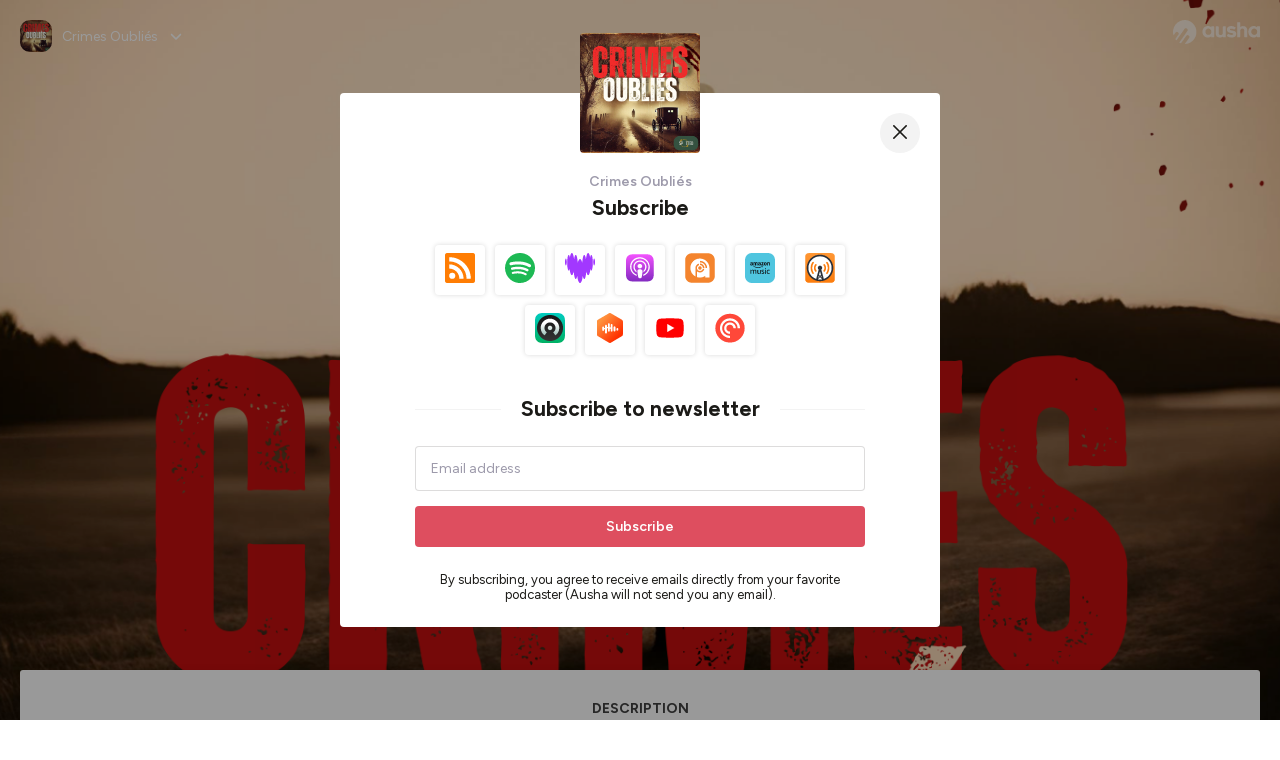

--- FILE ---
content_type: text/html; charset=utf-8
request_url: https://podcast.ausha.co/crimes-oublies?s=1
body_size: 48353
content:
<!DOCTYPE html><html lang="en" class="figtree_14de6543-module__UXkUla__className"><head><meta charSet="utf-8"/><meta name="viewport" content="width=device-width, initial-scale=1"/><link rel="stylesheet" href="/_next/static/chunks/ea91a1cb1a3833ca.css" data-precedence="next"/><link rel="stylesheet" href="/_next/static/chunks/002b66679210f4af.css" data-precedence="next"/><link rel="stylesheet" href="/_next/static/chunks/e22a8b8c4b5688b2.css" data-precedence="next"/><link rel="stylesheet" href="/_next/static/chunks/0899c9572c8cb68d.css" data-precedence="next"/><link rel="stylesheet" href="/_next/static/chunks/3b614a4f30c8736d.css" data-precedence="next"/><link rel="stylesheet" href="/_next/static/chunks/2212d9e6ec999921.css" data-precedence="next"/><link rel="stylesheet" href="/_next/static/chunks/bfd3109994ec5b5f.css" data-precedence="next"/><link rel="preload" as="script" fetchPriority="low" href="/_next/static/chunks/2d3ac034e409c2a2.js"/><script src="/_next/static/chunks/624f2ec5ad9eedd1.js" async=""></script><script src="/_next/static/chunks/140a81d8e93c8eec.js" async=""></script><script src="/_next/static/chunks/943510f86dd8549a.js" async=""></script><script src="/_next/static/chunks/a9a252fa2b70ec1f.js" async=""></script><script src="/_next/static/chunks/aad4f00e7c047859.js" async=""></script><script src="/_next/static/chunks/turbopack-1dab082eb7e3335b.js" async=""></script><script src="/_next/static/chunks/6acbcea58882ccf2.js" async=""></script><script src="/_next/static/chunks/ebe94f77d09738d4.js" async=""></script><script src="/_next/static/chunks/808bdcda3c4dc542.js" async=""></script><script src="/_next/static/chunks/83c90c0182d4b96f.js" async=""></script><script src="/_next/static/chunks/c5f5fcf0cab1e94f.js" async=""></script><script src="/_next/static/chunks/673567176526e0e5.js" async=""></script><script src="/_next/static/chunks/d0be0c80be183816.js" async=""></script><script src="/_next/static/chunks/e6f2a539953c17ec.js" async=""></script><script src="/_next/static/chunks/4ea6c3bc1ac1a81f.js" async=""></script><script src="/_next/static/chunks/0ce8527dc36d5ae7.js" async=""></script><script src="/_next/static/chunks/7d0d440ad221eef4.js" async=""></script><link rel="preload" href="/_next/static/chunks/430255749da9ecf0.css" as="style"/><meta name="next-size-adjust" content=""/><script src="/_next/static/chunks/a6dad97d9634a72d.js" noModule=""></script></head><body><div hidden=""><!--$?--><template id="B:0"></template><!--/$--></div><!--$?--><template id="B:1"></template><div class="Loader-module__OpcrDa__container"><div class="Loader-module__OpcrDa__missile1 Loader-module__OpcrDa__missile"></div><div class="Loader-module__OpcrDa__missile2 Loader-module__OpcrDa__missile"></div><div class="Loader-module__OpcrDa__missile3 Loader-module__OpcrDa__missile"></div></div><!--/$--><script>requestAnimationFrame(function(){$RT=performance.now()});</script><script src="/_next/static/chunks/2d3ac034e409c2a2.js" id="_R_" async=""></script><div hidden id="S:1"><template id="P:2"></template><!--$?--><template id="B:3"></template><!--/$--></div><script>(self.__next_f=self.__next_f||[]).push([0])</script><script>self.__next_f.push([1,"1:\"$Sreact.fragment\"\n3:I[339756,[\"/_next/static/chunks/6acbcea58882ccf2.js\",\"/_next/static/chunks/ebe94f77d09738d4.js\"],\"default\"]\n4:I[837457,[\"/_next/static/chunks/6acbcea58882ccf2.js\",\"/_next/static/chunks/ebe94f77d09738d4.js\"],\"default\"]\n6:I[897367,[\"/_next/static/chunks/6acbcea58882ccf2.js\",\"/_next/static/chunks/ebe94f77d09738d4.js\"],\"OutletBoundary\"]\n7:\"$Sreact.suspense\"\n9:I[725205,[\"/_next/static/chunks/808bdcda3c4dc542.js\",\"/_next/static/chunks/83c90c0182d4b96f.js\",\"/_next/static/chunks/c5f5fcf0cab1e94f.js\",\"/_next/static/chunks/673567176526e0e5.js\"],\"default\"]\na:I[897367,[\"/_next/static/chunks/6acbcea58882ccf2.js\",\"/_next/static/chunks/ebe94f77d09738d4.js\"],\"ViewportBoundary\"]\nc:I[897367,[\"/_next/static/chunks/6acbcea58882ccf2.js\",\"/_next/static/chunks/ebe94f77d09738d4.js\"],\"MetadataBoundary\"]\ne:I[563491,[\"/_next/static/chunks/6acbcea58882ccf2.js\",\"/_next/static/chunks/ebe94f77d09738d4.js\"],\"default\"]\nf:I[195687,[\"/_next/static/chunks/808bdcda3c4dc542.js\",\"/_next/static/chunks/83c90c0182d4b96f.js\",\"/_next/static/chunks/c5f5fcf0cab1e94f.js\"],\"default\"]\n11:I[175696,[\"/_next/static/chunks/808bdcda3c4dc542.js\",\"/_next/static/chunks/83c90c0182d4b96f.js\",\"/_next/static/chunks/c5f5fcf0cab1e94f.js\"],\"default\"]\n12:I[544636,[\"/_next/static/chunks/808bdcda3c4dc542.js\",\"/_next/static/chunks/83c90c0182d4b96f.js\",\"/_next/static/chunks/c5f5fcf0cab1e94f.js\"],\"default\"]\n15:I[605500,[\"/_next/static/chunks/808bdcda3c4dc542.js\",\"/_next/static/chunks/83c90c0182d4b96f.js\",\"/_next/static/chunks/c5f5fcf0cab1e94f.js\",\"/_next/static/chunks/d0be0c80be183816.js\"],\"Image\"]\n:HL[\"/_next/static/chunks/ea91a1cb1a3833ca.css\",\"style\"]\n:HL[\"/_next/static/media/f7aa21714c1c53f8-s.p.e3544bb0.woff2\",\"font\",{\"crossOrigin\":\"\",\"type\":\"font/woff2\"}]\n:HL[\"/_next/static/chunks/002b66679210f4af.css\",\"style\"]\n:HL[\"/_next/static/chunks/e22a8b8c4b5688b2.css\",\"style\"]\n:HL[\"/_next/static/chunks/0899c9572c8cb68d.css\",\"style\"]\n:HL[\"/_next/static/chunks/3b614a4f30c8736d.css\",\"style\"]\n:HL[\"/_next/static/chunks/2212d9e6ec999921.css\",\"style\"]\n:HL[\"/_next/static/chunks/bfd3109994ec5b5f.css\",\"style\"]\n:HL[\"/_next/static/chunks/430255749da9ecf0.css\",\"style\"]\n"])</script><script>self.__next_f.push([1,"0:{\"P\":null,\"b\":\"zXWya6hTFVN-P0AjOO7h3\",\"c\":[\"\",\"show\",\"crimes-oublies?s=1\"],\"q\":\"?s=1\",\"i\":false,\"f\":[[[\"\",{\"children\":[\"show\",{\"children\":[[\"showSlug\",\"crimes-oublies\",\"d\"],{\"children\":[\"__PAGE__?{\\\"s\\\":\\\"1\\\"}\",{}]}]}]},\"$undefined\",\"$undefined\",true],[[\"$\",\"$1\",\"c\",{\"children\":[[[\"$\",\"link\",\"0\",{\"rel\":\"stylesheet\",\"href\":\"/_next/static/chunks/ea91a1cb1a3833ca.css\",\"precedence\":\"next\",\"crossOrigin\":\"$undefined\",\"nonce\":\"$undefined\"}],[\"$\",\"script\",\"script-0\",{\"src\":\"/_next/static/chunks/808bdcda3c4dc542.js\",\"async\":true,\"nonce\":\"$undefined\"}],[\"$\",\"script\",\"script-1\",{\"src\":\"/_next/static/chunks/83c90c0182d4b96f.js\",\"async\":true,\"nonce\":\"$undefined\"}],[\"$\",\"script\",\"script-2\",{\"src\":\"/_next/static/chunks/c5f5fcf0cab1e94f.js\",\"async\":true,\"nonce\":\"$undefined\"}]],\"$L2\"]}],{\"children\":[[\"$\",\"$1\",\"c\",{\"children\":[null,[\"$\",\"$L3\",null,{\"parallelRouterKey\":\"children\",\"error\":\"$undefined\",\"errorStyles\":\"$undefined\",\"errorScripts\":\"$undefined\",\"template\":[\"$\",\"$L4\",null,{}],\"templateStyles\":\"$undefined\",\"templateScripts\":\"$undefined\",\"notFound\":\"$undefined\",\"forbidden\":\"$undefined\",\"unauthorized\":\"$undefined\"}]]}],{\"children\":[[\"$\",\"$1\",\"c\",{\"children\":[null,[\"$\",\"$L3\",null,{\"parallelRouterKey\":\"children\",\"error\":\"$undefined\",\"errorStyles\":\"$undefined\",\"errorScripts\":\"$undefined\",\"template\":[\"$\",\"$L4\",null,{}],\"templateStyles\":\"$undefined\",\"templateScripts\":\"$undefined\",\"notFound\":\"$undefined\",\"forbidden\":\"$undefined\",\"unauthorized\":\"$undefined\"}]]}],{\"children\":[[\"$\",\"$1\",\"c\",{\"children\":[\"$L5\",[[\"$\",\"link\",\"0\",{\"rel\":\"stylesheet\",\"href\":\"/_next/static/chunks/002b66679210f4af.css\",\"precedence\":\"next\",\"crossOrigin\":\"$undefined\",\"nonce\":\"$undefined\"}],[\"$\",\"link\",\"1\",{\"rel\":\"stylesheet\",\"href\":\"/_next/static/chunks/e22a8b8c4b5688b2.css\",\"precedence\":\"next\",\"crossOrigin\":\"$undefined\",\"nonce\":\"$undefined\"}],[\"$\",\"link\",\"2\",{\"rel\":\"stylesheet\",\"href\":\"/_next/static/chunks/0899c9572c8cb68d.css\",\"precedence\":\"next\",\"crossOrigin\":\"$undefined\",\"nonce\":\"$undefined\"}],[\"$\",\"link\",\"3\",{\"rel\":\"stylesheet\",\"href\":\"/_next/static/chunks/3b614a4f30c8736d.css\",\"precedence\":\"next\",\"crossOrigin\":\"$undefined\",\"nonce\":\"$undefined\"}],[\"$\",\"link\",\"4\",{\"rel\":\"stylesheet\",\"href\":\"/_next/static/chunks/2212d9e6ec999921.css\",\"precedence\":\"next\",\"crossOrigin\":\"$undefined\",\"nonce\":\"$undefined\"}],[\"$\",\"script\",\"script-0\",{\"src\":\"/_next/static/chunks/e6f2a539953c17ec.js\",\"async\":true,\"nonce\":\"$undefined\"}],[\"$\",\"script\",\"script-1\",{\"src\":\"/_next/static/chunks/4ea6c3bc1ac1a81f.js\",\"async\":true,\"nonce\":\"$undefined\"}],[\"$\",\"script\",\"script-2\",{\"src\":\"/_next/static/chunks/0ce8527dc36d5ae7.js\",\"async\":true,\"nonce\":\"$undefined\"}],[\"$\",\"script\",\"script-3\",{\"src\":\"/_next/static/chunks/7d0d440ad221eef4.js\",\"async\":true,\"nonce\":\"$undefined\"}]],[\"$\",\"$L6\",null,{\"children\":[\"$\",\"$7\",null,{\"name\":\"Next.MetadataOutlet\",\"children\":\"$@8\"}]}]]}],{},null,false,false]},[[\"$\",\"$L9\",\"l\",{}],[[\"$\",\"link\",\"0\",{\"rel\":\"stylesheet\",\"href\":\"/_next/static/chunks/bfd3109994ec5b5f.css\",\"precedence\":\"next\",\"crossOrigin\":\"$undefined\",\"nonce\":\"$undefined\"}]],[[\"$\",\"script\",\"script-0\",{\"src\":\"/_next/static/chunks/673567176526e0e5.js\",\"async\":true}]]],false,false]},null,false,false]},null,false,false],[\"$\",\"$1\",\"h\",{\"children\":[null,[\"$\",\"$La\",null,{\"children\":\"$Lb\"}],[\"$\",\"div\",null,{\"hidden\":true,\"children\":[\"$\",\"$Lc\",null,{\"children\":[\"$\",\"$7\",null,{\"name\":\"Next.Metadata\",\"children\":\"$Ld\"}]}]}],[\"$\",\"meta\",null,{\"name\":\"next-size-adjust\",\"content\":\"\"}]]}],false]],\"m\":\"$undefined\",\"G\":[\"$e\",[]],\"S\":false}\n"])</script><script>self.__next_f.push([1,"2:[\"$\",\"html\",null,{\"lang\":\"en\",\"className\":\"figtree_14de6543-module__UXkUla__className\",\"children\":[\"$\",\"body\",null,{\"children\":[\"$\",\"$Lf\",null,{\"value\":\"$undefined\",\"children\":\"$L10\"}]}]}]\nb:[[\"$\",\"meta\",\"0\",{\"charSet\":\"utf-8\"}],[\"$\",\"meta\",\"1\",{\"name\":\"viewport\",\"content\":\"width=device-width, initial-scale=1\"}]]\n"])</script><script>self.__next_f.push([1,"10:[\"$\",\"$L11\",null,{\"formats\":\"$undefined\",\"locale\":\"en\",\"messages\":{\"CookiesConsent\":{\"consentModal\":{\"title\":\"\",\"description\":\"We use your personal data for audience measurement and personalized advertising purposes.\",\"acceptAllBtn\":\"Accept all\",\"acceptNecessaryBtn\":\"Reject all\",\"showPreferencesBtn\":\"Manage individual preferences\"},\"preferencesModal\":{\"title\":\"Manage cookie preferences\",\"acceptAllBtn\":\"Accept all\",\"acceptNecessaryBtn\":\"Reject all\",\"savePreferencesBtn\":\"Accept current selection\",\"closeIconLabel\":\"Close modal\"},\"statisticsSection\":{\"title\":\"Statistics\",\"description\":\"These cookies collect information about how you use our website. All of the data is anonymized and cannot be used to identify you.\"},\"personalizedAdsSection\":{\"title\":\"Personalized ads\",\"description\":\"These cookies are used to show you ads tailored to your interests. They help deliver more relevant advertising based on your browsing behavior and profile.\"}},\"NotFound\":{\"error404\":\"404 Error\",\"homepageLink\":\"Back to home\",\"homepageLinkUrl\":\"https://www.ausha.co\",\"oops\":\"Oops!\",\"pageNotFound\":\"It seems like the page you are looking for is light years from here…\"},\"aboutShow\":\"About {showName}\",\"accessChannel\":\"Go to the channel\",\"aushaTrademark\":\"© {year} Ausha\",\"aushaWebsite\":\"Ausha website\",\"boostYourAudience\":\"Boost your audience.\",\"chapterLink\":\"Chapter link\",\"chapters\":\"Chapters\",\"chooseAnotherShow\":\"Choose another show\",\"copied\":\"Copied\",\"copyCode\":\"Copy code\",\"copyLink\":\"Copy link\",\"description\":\"Description\",\"dot\":\"•\",\"download\":\"Download\",\"durationAndCompactDate\":\"{duration} | {date}\",\"durationAndDate\":\"{duration} | Published on {date}\",\"email\":\"Email\",\"emailBody\":{\"episode\":\"Discover the episode {episodeName} of the podcast {showName}\",\"playlist\":\"Discover the playlist {playlistName} of the podcast {showName}\"},\"emailSubject\":{\"episode\":\"Episode to discover on Ausha\",\"playlist\":\"Playlist to discover on Ausha\"},\"embed\":\"Embed\",\"enterPassword\":\"Enter password\",\"episodesCount\":\"{count, plural, =0 {No episode} =1 {# episode} other {# episodes}}\",\"episodesCountAndPublishedDate\":\"{episodesCount, plural, =0 {No episode} =1 {# episode} other {# episodes}} | Published on {date}\",\"facebook\":\"Facebook\",\"featuredEpisode\":\"Featured episode\",\"lastEpisodeDate\":\"Last episode on {publishedAt}\",\"latestEpisode\":\"Latest episode\",\"launchYourPodcast\":\"Launch your podcast.\",\"legalNotice\":\"Legal notice\",\"legalNoticeUrl\":\"https://www.ausha.co/legal-notice/\",\"linkedIn\":\"LinkedIn\",\"logoUrl\":\"https://www.ausha.co?utm_source=client_ausha\u0026utm_medium=referral\u0026utm_campaign=podcast_page\",\"manageCookies\":\"Manage cookies\",\"nextPage\":\"Next page\",\"otherEpisodes\":\"Other episodes\",\"play\":\"Play\",\"playPlaylist\":\"Play playlist\",\"playbackRate\":\"{playbackRate}x\",\"playlistsCount\":\"{count, plural, =0 {No playlist} =1 {# playlist} other {# playlists}}\",\"poweredByAusha\":\"Powered by Ausha 🚀\",\"poweredByAushaUrl\":\"https://www.ausha.co/?utm_source=client_ausha\u0026utm_medium=referral\u0026utm_campaign=podcast_page\",\"previousPage\":\"Previous page\",\"privatePlaylistAccess\":\"Access the playlist\",\"privatePlaylistTitle\":\"Access to a private playlist\",\"publishedDate\":\"Published on {date}\",\"recommendedByShow\":\"{showName} recommends\",\"recommendedTitle\":\"You may also like\",\"season\":\"Season {seasonNumber}\",\"seeLess\":\"See less\",\"seeMore\":\"See more\",\"separator\":\"|\",\"share\":\"Share\",\"shareOn\":\"Share on\",\"showEpisodesList\":\"View episodes list\",\"showOnSocialNetwork\":\"{showName} on {socialNetwork}\",\"showsCount\":\"{count, plural, =0 {No show} =1 {# show} other {# shows}}\",\"speaker\":\"Speaker\",\"speakerWithIndex\":\"Speaker {index}\",\"subscribe\":\"Subscribe\",\"supportUs\":\"Support us\",\"trailer\":\"Trailer\",\"transcription\":\"Transcription\",\"whatsApp\":\"WhatsApp\",\"wrongPassword\":\"Wrong password\",\"x\":\"X (Twitter)\"},\"now\":\"$undefined\",\"timeZone\":\"UTC\",\"children\":[\"$\",\"$L12\",null,{\"children\":\"$L13\"}]}]\n"])</script><script>self.__next_f.push([1,"13:[\"$\",\"$L3\",null,{\"parallelRouterKey\":\"children\",\"error\":\"$undefined\",\"errorStyles\":\"$undefined\",\"errorScripts\":\"$undefined\",\"template\":[\"$\",\"$L4\",null,{}],\"templateStyles\":\"$undefined\",\"templateScripts\":\"$undefined\",\"notFound\":[\"$L14\",[[\"$\",\"link\",\"0\",{\"rel\":\"stylesheet\",\"href\":\"/_next/static/chunks/430255749da9ecf0.css\",\"precedence\":\"next\",\"crossOrigin\":\"$undefined\",\"nonce\":\"$undefined\"}]]],\"forbidden\":\"$undefined\",\"unauthorized\":\"$undefined\"}]\n16:T1194,"])</script><script>self.__next_f.push([1,"M0 78.093C0 34.937 35.028 0 78.299 0c43.27 0 78.298 34.937 78.485 77.907 0 43.156-34.841 78.093-78.11 78.093l28.097-39.234c1.873-2.615 2.622-5.604 2.06-8.78s-2.248-5.792-4.87-7.66c-5.432-3.737-12.738-2.429-16.484 2.802l-34.654 48.575c-3.933-1.308-7.68-2.989-11.239-4.857L94.97 72.302c1.873-2.616 2.622-5.605 2.06-8.781s-2.248-5.792-4.87-7.66c-5.432-3.736-12.738-2.429-16.484 2.803l-53.01 74.17c-2.623-2.803-5.246-5.605-7.493-8.781l20.043-28.211c1.873-2.616 2.622-5.605 2.06-8.78-.562-3.177-2.248-5.793-4.87-7.66-2.623-1.87-5.62-2.616-8.804-2.056s-5.807 2.242-7.68 4.858L3.184 100.139C1.124 93.226 0 85.753 0 78.093m492.456-1.395c0-10.088-2.435-17.748-6.93-22.98-4.496-5.23-11.614-7.846-21.355-7.66-3.559 0-6.93.748-10.489 2.056s-6.369 3.176-8.804 5.605V24.2q0-1.68-1.124-2.802-.843-1.122-2.81-1.121H429.33q-1.685 0-2.809 1.12-1.124.841-1.124 2.803v90.798q0 1.681 1.124 2.802.843 1.12 2.809 1.121h11.614q1.686 0 2.81-1.121 1.124-.84 1.124-2.802V80.995c-.188-6.539 1.124-11.396 3.746-14.385 2.623-2.99 5.994-4.484 9.928-4.484 4.308 0 7.867 1.12 10.302 3.55 2.436 2.428 3.747 5.978 3.747 11.022v38.486q0 1.682 1.124 2.803.843 1.12 2.809 1.121h11.989q1.686 0 2.809-1.121 1.125-.841 1.124-2.803zm-133.744 35.125q-1.686-1.122-1.686-2.803c0-.934.374-1.681.936-2.615l5.62-7.473c.936-1.121 1.873-1.682 2.997-1.682.936 0 1.686.187 2.435.56 3.184 1.682 6.556 3.177 9.928 4.111 3.559 1.121 6.931 1.495 10.115 1.495 2.997 0 5.432-.561 7.305-1.869 1.874-1.307 2.997-2.802 2.997-4.483s-.936-2.803-2.809-3.737c-1.742-.869-3.808-1.253-6.499-1.753l-.619-.115-4.121-.56c-5.995-.935-10.677-2.056-14.236-3.364s-6.744-3.362-9.554-6.352c-3.184-3.176-4.683-7.473-4.683-12.89 0-8.221 2.998-14.013 8.804-17.562 5.807-3.55 12.925-5.232 20.793-5.232 5.057 0 9.74.56 14.048 1.869 4.309 1.308 8.43 3.363 12.551 5.978 1.311.747 1.873 1.682 1.873 2.803 0 .747-.375 1.681-1.124 2.615l-5.432 7.286c-.937 1.121-1.874 1.682-2.997 1.682-.937 0-1.686-.187-2.436-.56-5.994-3.177-11.801-4.858-17.045-4.858-2.436 0-4.496.56-6.557 1.494-1.873.934-2.997 2.242-2.997 3.924 0 1.868 1.124 3.363 3.559 4.11 2.436.934 5.807 1.681 9.928 2.242 6.931 1.308 12.176 2.429 15.548 3.55s6.368 3.176 8.991 5.978c2.81 3.176 4.121 7.66 4.121 13.265 0 7.473-2.623 13.264-7.68 17.375-5.058 4.11-12.363 5.978-21.916 5.978-11.239.56-21.354-2.429-30.158-8.407m-105.646 3.362q0 1.681 1.124 2.802c.749.748 1.685.935 2.622 1.121h11.426q1.686 0 2.81-1.121 1.124-.84 1.124-2.802V51.291q0-1.682-1.124-2.803-.843-1.12-2.81-1.12h-11.426q-1.685 0-2.81 1.12-1.124.84-1.124 2.803v3.55c-2.06-2.803-5.057-4.858-8.804-6.54-3.746-1.681-8.054-2.428-12.924-2.428-7.493 0-13.862 1.68-19.294 5.044s-9.553 7.847-12.55 13.451c-2.81 5.605-4.309 11.957-4.309 19.057 0 6.912 1.499 13.264 4.309 18.869 2.809 5.792 7.118 10.462 12.55 13.638 5.619 3.176 11.988 4.858 19.294 4.858 4.683 0 8.991-.934 13.112-2.616s7.118-3.736 8.804-6.165zm-18.732-52.311c5.807 0 10.677 1.868 14.236 5.604s5.432 8.595 5.245 14.76c0 6.165-1.686 11.21-5.245 14.759-3.559 3.55-8.242 5.418-14.423 5.418-5.807 0-10.49-1.868-14.236-5.605-3.559-3.736-5.433-8.594-5.433-14.572 0-6.166 1.874-11.023 5.433-14.76s8.429-5.604 14.423-5.604m48.139-11.396v38.487c0 20.364 9.553 30.639 28.285 30.639 3.747 0 7.306-.747 10.677-2.055a24.55 24.55 0 0 0 8.617-5.605v2.242q0 1.681 1.124 2.803.843 1.12 2.809 1.12h11.801q1.686 0 2.81-1.12 1.124-.841 1.124-2.803V51.478q0-1.68-1.124-2.802-.842-1.12-2.81-1.121h-11.801q-1.685 0-2.809 1.12-1.125.842-1.124 2.803v34.003c.374 6.352-.937 11.022-3.559 14.198-2.623 3.177-5.994 4.671-10.115 4.671-4.496 0-7.868-1.308-10.303-3.55s-3.746-5.791-3.746-10.835V51.478q0-1.68-1.124-2.802-.843-1.12-2.81-1.121h-11.988q-1.686 0-2.81 1.12-1.124.842-1.124 2.803m275.544 66.509q-1.124-1.12-1.124-2.802v-3.176c-1.686 2.429-4.683 4.484-8.804 6.165s-8.429 2.616-13.112 2.616c-7.306 0-13.674-1.682-19.294-4.858-5.432-3.176-9.74-7.846-12.55-13.638-2.81-5.605-4.308-11.957-4.308-18.87 0-7.099 1.498-13.45 4.308-19.056 2.997-5.605 7.118-10.088 12.55-13.451s11.801-5.045 19.294-5.045c4.87 0 9.178.748 12.925 2.43 3.746 1.68 6.743 3.736 8.804 6.538v-3.55q0-1.96 1.123-2.802 1.125-1.12 2.81-1.12h11.427q1.966 0 2.809 1.12 1.125 1.12 1.124 2.802v63.895q0 1.962-1.124 2.802-1.123 1.122-2.809 1.121h-11.239c-1.124-.186-2.061-.373-2.81-1.121m-5.807-49.508c-3.559-3.737-8.429-5.605-14.236-5.605-5.994 0-10.865 1.868-14.424 5.604s-5.432 8.595-5.432 14.76c0 5.978 1.873 10.836 5.432 14.572 3.747 3.737 8.43 5.605 14.237 5.605 6.181 0 10.864-1.868 14.423-5.418s5.245-8.594 5.245-14.76c.187-6.165-1.499-11.022-5.245-14.759"])</script><script>self.__next_f.push([1,"14:[\"$\",\"div\",null,{\"className\":\"not-found-module__HS70Aa__errorWrapper\",\"children\":[[\"$\",\"$L15\",null,{\"src\":{\"src\":\"/_next/static/media/jupiter.d7e9441b.png\",\"width\":401,\"height\":400,\"blurWidth\":8,\"blurHeight\":8,\"blurDataURL\":\"[data-uri]\"},\"alt\":\"\",\"className\":\"not-found-module__HS70Aa__jupiter\"}],[\"$\",\"$L15\",null,{\"src\":{\"src\":\"/_next/static/media/saturn.5946f8d5.png\",\"width\":741,\"height\":400,\"blurWidth\":8,\"blurHeight\":4,\"blurDataURL\":\"[data-uri]\"},\"alt\":\"\",\"className\":\"not-found-module__HS70Aa__saturn\"}],[\"$\",\"$L15\",null,{\"src\":{\"src\":\"/_next/static/media/planet-background.f2062128.png\",\"width\":3840,\"height\":2160,\"blurWidth\":8,\"blurHeight\":5,\"blurDataURL\":\"[data-uri]\"},\"alt\":\"\",\"className\":\"not-found-module__HS70Aa__ground\"}],[\"$\",\"div\",null,{\"className\":\"not-found-module__HS70Aa__innerWrapper\",\"children\":[[\"$\",\"svg\",null,{\"xmlns\":\"http://www.w3.org/2000/svg\",\"fill\":\"none\",\"viewBox\":\"0 0 576 160\",\"className\":\"not-found-module__HS70Aa__logo\",\"children\":[[\"$\",\"linearGradient\",null,{\"id\":\"ausha-color_svg__a\",\"x1\":14.884,\"x2\":135.475,\"y1\":25.5,\"y2\":132.519,\"gradientUnits\":\"userSpaceOnUse\",\"children\":[[\"$\",\"stop\",null,{\"offset\":0,\"stopColor\":\"#c000f8\"}],[\"$\",\"stop\",null,{\"offset\":1,\"stopColor\":\"#3a24a5\"}]]}],[\"$\",\"path\",null,{\"fill\":\"url(#ausha-color_svg__a)\",\"fillRule\":\"evenodd\",\"d\":\"$16\",\"clipRule\":\"evenodd\"}]]}],\"$L17\",\"$L18\"]}]]}]\n"])</script><script>self.__next_f.push([1,"17:[\"$\",\"div\",null,{\"className\":\"not-found-module__HS70Aa__textWrapper\",\"children\":[[\"$\",\"div\",null,{\"className\":\"not-found-module__HS70Aa__oopsWrapper\",\"children\":[[\"$\",\"p\",null,{\"className\":\"not-found-module__HS70Aa__oups\",\"children\":\"Oops!\"}],[\"$\",\"p\",null,{\"className\":\"not-found-module__HS70Aa__error404\",\"children\":\"404 Error\"}]]}],[\"$\",\"p\",null,{\"children\":\"It seems like the page you are looking for is light years from here…\"}]]}]\n18:[\"$\",\"a\",null,{\"href\":\"https://www.ausha.co\",\"className\":\"not-found-module__HS70Aa__button\",\"children\":\"Back to home\"}]\n"])</script><script>self.__next_f.push([1,"8:null\n19:T534,\nADN, écoutes précises des enregistrements, caméras de surveillance et techniques scientifiques à la pointe… Tout cela nous permet aujourd’hui de mettre les barreaux les plus dangereux criminels. Mais ce qui nous intéresse dans Crimes Oubliés, ce sont tous ces faits divers et affaires criminelles qui ont eu lieu bien avant l’avènement de l’ADN et des nouvelles technologies.\n\n\nChaque épisode nous plonge dans le mystère de crimes anciens, nous invite à une enquête passionnante et nous donne rendez-vous avec la Grande Histoire. En explorant ces true crime, nous découvrons des contextes économiques et sociaux bien particuliers, où chaque meurtre et chaque crime raconte quelque chose de notre société. À partir de quand devient-on un crime oublié ?\n\n\nRien n’arrive par hasard. Les crimes aussi, racontent notre société et font partie de notre histoire. Les crimes fascinent, autant qu'ils peuvent nous faire peur. Le crime n'est pas anodin et certains vous retourneront sûrement comme ils m'ont retournée.\n\n\nPS: si vous aimez Hondelatte raconte et Affaires sensibles ou les histoires de Pierre Bellemare, vous allez adorer Crimes Oubliés !\n\n\nUn podcast créé par Camille Debreuille \n©AgenceSpotted\nHébergé par Ausha. Visitez ausha.co/fr/politique-de-confidentialite pour plus d'informations.1a:T534,\nADN, écoutes précises des enregistrements, caméras de surveillance et techniques scientifiques à la pointe… Tout cela nous permet aujourd’hui de mettre les barreaux les plus dangereux criminels. Mais ce qui nous intéresse dans Crimes Oubliés, ce sont tous ces faits divers et affaires criminelles qui ont eu lieu bien avant l’avènement de l’ADN et des nouvelles technologies.\n\n\nChaque épisode nous plonge dans le mystère de crimes anciens, nous invite à une enquête passionnante et nous donne rendez-vous avec la Grande Histoire. En explorant ces true crime, nous découvrons des contextes économiques et sociaux bien particuliers, où chaque meurtre et chaque crime raconte quelque chose de notre société. À partir de quand devient-on un crime oublié ?\n\n\nRien n’arrive par hasard. Les crimes aussi, racontent notre société et font partie de notre histoire. Les crimes fascinent, autant qu'ils peuvent nous faire peur. Le crime n'est pas anodin et certains vous retourneront sûrement comme ils m'ont retournée.\n\n\nPS: si vous aimez Hondelatte raconte et Affaires sensibles ou les histoires de Pierre Bellemare, vous allez adorer Crimes Oubliés !\n\n\nUn podcast créé par Camille Debreuille \n©AgenceSpotted\nHébergé par Ausha. Visitez ausha.co/fr/politique-de-confidentialite pour plus d'informations.d:[[\"$\",\"title\",\"0\",{\"children\":\"Crimes Oubliés | Ausha\"}],[\"$\",\"meta\",\"1\",{\"name\":\"description\",\"content\":\"$19\"}],[\"$\",\"meta\",\"2\",{\"name\":\"fb:app_id\",\"content\":\"1627506157303317\"}],[\"$\",\"meta\",\"3\",{\"name\":\"fb:pages\",\"content\":\"646594585680006\"}],[\"$\",\"meta\",\"4\",{\"property\":\"og:title\",\"content\":\"Crimes Oubliés | Ausha\"}],[\"$\",\"meta\",\"5\",{\"property\":\"og:description\",\"content\":\"$1a\"}],[\"$\",\"meta\",\"6\",{\"property\":\"og:url\",\"content\":\"https://podcast.ausha.co/crimes-oublies\"}],[\"$\",\"meta\",\"7\",{\"property\":\"og:site_name\",\"content\":\"Ausha\"}],[\"$\",\"meta\",\"8\",{\"property\":\"og:image:type\",\"content\":\"image/png\"}],[\"$\",\"meta\",\"9\",{\"property\":\"og:image\",\"content\":\"https://image.ausha.co/wqrUzNYnQL4scNUm0amvdWAxRqcQDOPorqteBVfV_400x400.jpeg\"}],[\"$\",\"meta\",\"10\",{\"property\":\"og:image:width\",\"content\":\"400\"}],[\"$\",\"meta\",\"11\",{\"name\":\"twitter:card\",\"content\":\"player\"}],[\"$\",\"meta\",\"12\",{\"name\":\"twitter:site\",\"content\":\"@ausha_fr\"}],\"$L1b\",\"$L1c\",\"$L1d\",\"$L1e\",\"$L1f\",\"$L20\",\"$L21\",\"$L22\",\"$L23\"]\n"])</script><script>self.__next_f.push([1,"25:I[27201,[\"/_next/static/chunks/6acbcea58882ccf2.js\",\"/_next/static/chunks/ebe94f77d09738d4.js\"],\"IconMark\"]\n1b:[\"$\",\"meta\",\"13\",{\"name\":\"twitter:title\",\"content\":\"Crimes Oubliés\"}]\n24:T534,\nADN, écoutes précises des enregistrements, caméras de surveillance et techniques scientifiques à la pointe… Tout cela nous permet aujourd’hui de mettre les barreaux les plus dangereux criminels. Mais ce qui nous intéresse dans Crimes Oubliés, ce sont tous ces faits divers et affaires criminelles qui ont eu lieu bien avant l’avènement de l’ADN et des nouvelles technologies.\n\n\nChaque épisode nous plonge dans le mystère de crimes anciens, nous invite à une enquête passionnante et nous donne rendez-vous avec la Grande Histoire. En explorant ces true crime, nous découvrons des contextes économiques et sociaux bien particuliers, où chaque meurtre et chaque crime raconte quelque chose de notre société. À partir de quand devient-on un crime oublié ?\n\n\nRien n’arrive par hasard. Les crimes aussi, racontent notre société et font partie de notre histoire. Les crimes fascinent, autant qu'ils peuvent nous faire peur. Le crime n'est pas anodin et certains vous retourneront sûrement comme ils m'ont retournée.\n\n\nPS: si vous aimez Hondelatte raconte et Affaires sensibles ou les histoires de Pierre Bellemare, vous allez adorer Crimes Oubliés !\n\n\nUn podcast créé par Camille Debreuille \n©AgenceSpotted\nHébergé par Ausha. Visitez ausha.co/fr/politique-de-confidentialite pour plus d'informations.1c:[\"$\",\"meta\",\"14\",{\"name\":\"twitter:description\",\"content\":\"$24\"}]\n1d:[\"$\",\"meta\",\"15\",{\"name\":\"twitter:image\",\"content\":\"https://image.ausha.co/wqrUzNYnQL4scNUm0amvdWAxRqcQDOPorqteBVfV_400x400.jpeg\"}]\n1e:[\"$\",\"meta\",\"16\",{\"name\":\"twitter:player\",\"content\":\"https://player.ausha.co?showId=k15v0sqEOJkK\u0026display=horizontal\u0026playlist=true\u0026color=d0021b\u0026v=2\u0026rel=twitter\"}]\n1f:[\"$\",\"meta\",\"17\",{\"name\":\"twitter:player:stream\",\"content\":\"https://player.ausha.co?showId=k15v0sqEOJkK\u0026display=horizontal\u0026playlist=true\u0026color=d0021b\u0026v=2\u0026rel=twitter\"}]\n20:[\"$\",\"meta\",\"18\",{\"name\":\"twitter:player:width\",\"content\":\"436\"}]\n21:[\"$\",\"meta\",\"19\",{\"name\":\"twitter:player:height\",\"content\":\"400\"}]\n22:[\"$\",\"link\",\"20\",{\"rel\":\"icon\",\"href\":\"https://image.ausha.co/wqrUzNYnQL4scNUm0amvdWAxRqcQDOPorqteBVfV_400x400.jpeg\"}]\n23:[\"$\",\"$L25\",\"21\",{}]\n"])</script><title>Crimes Oubliés | Ausha</title><meta name="description" content="
ADN, écoutes précises des enregistrements, caméras de surveillance et techniques scientifiques à la pointe… Tout cela nous permet aujourd’hui de mettre les barreaux les plus dangereux criminels. Mais ce qui nous intéresse dans Crimes Oubliés, ce sont tous ces faits divers et affaires criminelles qui ont eu lieu bien avant l’avènement de l’ADN et des nouvelles technologies.


Chaque épisode nous plonge dans le mystère de crimes anciens, nous invite à une enquête passionnante et nous donne rendez-vous avec la Grande Histoire. En explorant ces true crime, nous découvrons des contextes économiques et sociaux bien particuliers, où chaque meurtre et chaque crime raconte quelque chose de notre société. À partir de quand devient-on un crime oublié ?


Rien n’arrive par hasard. Les crimes aussi, racontent notre société et font partie de notre histoire. Les crimes fascinent, autant qu&#x27;ils peuvent nous faire peur. Le crime n&#x27;est pas anodin et certains vous retourneront sûrement comme ils m&#x27;ont retournée.


PS: si vous aimez Hondelatte raconte et Affaires sensibles ou les histoires de Pierre Bellemare, vous allez adorer Crimes Oubliés !


Un podcast créé par Camille Debreuille 
©AgenceSpotted
Hébergé par Ausha. Visitez ausha.co/fr/politique-de-confidentialite pour plus d&#x27;informations."/><meta name="fb:app_id" content="1627506157303317"/><meta name="fb:pages" content="646594585680006"/><meta property="og:title" content="Crimes Oubliés | Ausha"/><meta property="og:description" content="
ADN, écoutes précises des enregistrements, caméras de surveillance et techniques scientifiques à la pointe… Tout cela nous permet aujourd’hui de mettre les barreaux les plus dangereux criminels. Mais ce qui nous intéresse dans Crimes Oubliés, ce sont tous ces faits divers et affaires criminelles qui ont eu lieu bien avant l’avènement de l’ADN et des nouvelles technologies.


Chaque épisode nous plonge dans le mystère de crimes anciens, nous invite à une enquête passionnante et nous donne rendez-vous avec la Grande Histoire. En explorant ces true crime, nous découvrons des contextes économiques et sociaux bien particuliers, où chaque meurtre et chaque crime raconte quelque chose de notre société. À partir de quand devient-on un crime oublié ?


Rien n’arrive par hasard. Les crimes aussi, racontent notre société et font partie de notre histoire. Les crimes fascinent, autant qu&#x27;ils peuvent nous faire peur. Le crime n&#x27;est pas anodin et certains vous retourneront sûrement comme ils m&#x27;ont retournée.


PS: si vous aimez Hondelatte raconte et Affaires sensibles ou les histoires de Pierre Bellemare, vous allez adorer Crimes Oubliés !


Un podcast créé par Camille Debreuille 
©AgenceSpotted
Hébergé par Ausha. Visitez ausha.co/fr/politique-de-confidentialite pour plus d&#x27;informations."/><meta property="og:url" content="https://podcast.ausha.co/crimes-oublies"/><meta property="og:site_name" content="Ausha"/><meta property="og:image:type" content="image/png"/><meta property="og:image" content="https://image.ausha.co/wqrUzNYnQL4scNUm0amvdWAxRqcQDOPorqteBVfV_400x400.jpeg"/><meta property="og:image:width" content="400"/><meta name="twitter:card" content="player"/><meta name="twitter:site" content="@ausha_fr"/><meta name="twitter:title" content="Crimes Oubliés"/><meta name="twitter:description" content="
ADN, écoutes précises des enregistrements, caméras de surveillance et techniques scientifiques à la pointe… Tout cela nous permet aujourd’hui de mettre les barreaux les plus dangereux criminels. Mais ce qui nous intéresse dans Crimes Oubliés, ce sont tous ces faits divers et affaires criminelles qui ont eu lieu bien avant l’avènement de l’ADN et des nouvelles technologies.


Chaque épisode nous plonge dans le mystère de crimes anciens, nous invite à une enquête passionnante et nous donne rendez-vous avec la Grande Histoire. En explorant ces true crime, nous découvrons des contextes économiques et sociaux bien particuliers, où chaque meurtre et chaque crime raconte quelque chose de notre société. À partir de quand devient-on un crime oublié ?


Rien n’arrive par hasard. Les crimes aussi, racontent notre société et font partie de notre histoire. Les crimes fascinent, autant qu&#x27;ils peuvent nous faire peur. Le crime n&#x27;est pas anodin et certains vous retourneront sûrement comme ils m&#x27;ont retournée.


PS: si vous aimez Hondelatte raconte et Affaires sensibles ou les histoires de Pierre Bellemare, vous allez adorer Crimes Oubliés !


Un podcast créé par Camille Debreuille 
©AgenceSpotted
Hébergé par Ausha. Visitez ausha.co/fr/politique-de-confidentialite pour plus d&#x27;informations."/><meta name="twitter:image" content="https://image.ausha.co/wqrUzNYnQL4scNUm0amvdWAxRqcQDOPorqteBVfV_400x400.jpeg"/><meta name="twitter:player" content="https://player.ausha.co?showId=k15v0sqEOJkK&amp;display=horizontal&amp;playlist=true&amp;color=d0021b&amp;v=2&amp;rel=twitter"/><meta name="twitter:player:stream" content="https://player.ausha.co?showId=k15v0sqEOJkK&amp;display=horizontal&amp;playlist=true&amp;color=d0021b&amp;v=2&amp;rel=twitter"/><meta name="twitter:player:width" content="436"/><meta name="twitter:player:height" content="400"/><link rel="icon" href="https://image.ausha.co/wqrUzNYnQL4scNUm0amvdWAxRqcQDOPorqteBVfV_400x400.jpeg"/><script >document.querySelectorAll('body link[rel="icon"], body link[rel="apple-touch-icon"]').forEach(el => document.head.appendChild(el))</script><div hidden id="S:3"></div><script>$RB=[];$RV=function(a){$RT=performance.now();for(var b=0;b<a.length;b+=2){var c=a[b],e=a[b+1];null!==e.parentNode&&e.parentNode.removeChild(e);var f=c.parentNode;if(f){var g=c.previousSibling,h=0;do{if(c&&8===c.nodeType){var d=c.data;if("/$"===d||"/&"===d)if(0===h)break;else h--;else"$"!==d&&"$?"!==d&&"$~"!==d&&"$!"!==d&&"&"!==d||h++}d=c.nextSibling;f.removeChild(c);c=d}while(c);for(;e.firstChild;)f.insertBefore(e.firstChild,c);g.data="$";g._reactRetry&&requestAnimationFrame(g._reactRetry)}}a.length=0};
$RC=function(a,b){if(b=document.getElementById(b))(a=document.getElementById(a))?(a.previousSibling.data="$~",$RB.push(a,b),2===$RB.length&&("number"!==typeof $RT?requestAnimationFrame($RV.bind(null,$RB)):(a=performance.now(),setTimeout($RV.bind(null,$RB),2300>a&&2E3<a?2300-a:$RT+300-a)))):b.parentNode.removeChild(b)};$RC("B:3","S:3")</script><div hidden id="S:0"></div><script>$RC("B:0","S:0")</script><script>self.__next_f.push([1,"26:I[679123,[\"/_next/static/chunks/808bdcda3c4dc542.js\",\"/_next/static/chunks/83c90c0182d4b96f.js\",\"/_next/static/chunks/c5f5fcf0cab1e94f.js\",\"/_next/static/chunks/e6f2a539953c17ec.js\",\"/_next/static/chunks/4ea6c3bc1ac1a81f.js\",\"/_next/static/chunks/0ce8527dc36d5ae7.js\",\"/_next/static/chunks/7d0d440ad221eef4.js\"],\"default\"]\n27:I[800686,[\"/_next/static/chunks/808bdcda3c4dc542.js\",\"/_next/static/chunks/83c90c0182d4b96f.js\",\"/_next/static/chunks/c5f5fcf0cab1e94f.js\",\"/_next/static/chunks/e6f2a539953c17ec.js\",\"/_next/static/chunks/4ea6c3bc1ac1a81f.js\",\"/_next/static/chunks/0ce8527dc36d5ae7.js\",\"/_next/static/chunks/7d0d440ad221eef4.js\"],\"SubscribeModalProvider\"]\n28:T534,\nADN, écoutes précises des enregistrements, caméras de surveillance et techniques scientifiques à la pointe… Tout cela nous permet aujourd’hui de mettre les barreaux les plus dangereux criminels. Mais ce qui nous intéresse dans Crimes Oubliés, ce sont tous ces faits divers et affaires criminelles qui ont eu lieu bien avant l’avènement de l’ADN et des nouvelles technologies.\n\n\nChaque épisode nous plonge dans le mystère de crimes anciens, nous invite à une enquête passionnante et nous donne rendez-vous avec la Grande Histoire. En explorant ces true crime, nous découvrons des contextes économiques et sociaux bien particuliers, où chaque meurtre et chaque crime raconte quelque chose de notre société. À partir de quand devient-on un crime oublié ?\n\n\nRien n’arrive par hasard. Les crimes aussi, racontent notre société et font partie de notre histoire. Les crimes fascinent, autant qu'ils peuvent nous faire peur. Le crime n'est pas anodin et certains vous retourneront sûrement comme ils m'ont retournée.\n\n\nPS: si vous aimez Hondelatte raconte et Affaires sensibles ou les histoires de Pierre Bellemare, vous allez adorer Crimes Oubliés !\n\n\nUn podcast créé par Camille Debreuille \n©AgenceSpotted\nHébergé par Ausha. Visitez ausha.co/fr/politique-de-confidentialite pour plus d'informations.29:T5e7,"])</script><script>self.__next_f.push([1,"\u003cp\u003eADN, écoutes précises des enregistrements, caméras de surveillance et techniques scientifiques à la pointe… Tout cela nous permet aujourd’hui de mettre les barreaux les plus dangereux criminels. Mais ce qui nous intéresse dans Crimes Oubliés, ce sont tous ces faits divers et affaires criminelles qui ont eu lieu bien avant l’avènement de l’ADN et des nouvelles technologies.\u003c/p\u003e\u003cp\u003e\u003cbr /\u003e\u003c/p\u003e\u003cp\u003eChaque épisode nous plonge dans le mystère de crimes anciens, nous invite à une enquête passionnante et nous donne rendez-vous avec la Grande Histoire. En explorant ces true crime, nous découvrons des contextes économiques et sociaux bien particuliers, où chaque meurtre et chaque crime raconte quelque chose de notre société. À partir de quand devient-on un crime oublié ?\u003c/p\u003e\u003cp\u003e\u003cbr /\u003e\u003c/p\u003e\u003cp\u003eRien n’arrive par hasard. Les crimes aussi, racontent notre société et font partie de notre histoire. Les crimes fascinent, autant qu'ils peuvent nous faire peur. Le crime n'est pas anodin et certains vous retourneront sûrement comme ils m'ont retournée.\u003c/p\u003e\u003cp\u003e\u003cbr /\u003e\u003c/p\u003e\u003cp\u003ePS: si vous aimez Hondelatte raconte et Affaires sensibles ou les histoires de Pierre Bellemare, vous allez adorer Crimes Oubliés !\u003c/p\u003e\u003cp\u003e\u003cbr /\u003e\u003c/p\u003e\u003cp\u003eUn podcast créé par Camille Debreuille \u003cbr /\u003e©AgenceSpotted\u003c/p\u003e\u003cbr /\u003e\u003cp\u003eHébergé par Ausha. Visitez \u003ca href=\"https://ausha.co/politique-de-confidentialite\" rel=\"noopener\" target=\"_blank\"\u003eausha.co/politique-de-confidentialite\u003c/a\u003e pour plus d'informations.\u003c/p\u003e"])</script><script>self.__next_f.push([1,"5:[\"$\",\"$L26\",null,{\"value\":{\"color\":\"#d0021b\",\"featuredEpisode\":\"$undefined\",\"featuredEpisodeType\":null,\"recommendedShows\":[],\"isPublished\":true,\"displayShowsOfSameChannel\":true,\"googleAnalyticsId\":\"$undefined\",\"facebookPixelId\":\"$undefined\",\"linkedinPixelId\":\"$undefined\",\"matomoAnalytics\":\"$undefined\",\"displayTranscript\":true,\"displayFeaturedEpisode\":false},\"children\":[\"$\",\"$L27\",null,{\"show\":{\"channelId\":\"WdJ2wIqRrL02\",\"description\":\"$28\",\"htmlDescription\":\"$29\",\"episodesCount\":148,\"id\":\"k15v0sqEOJkK\",\"imageUrl\":\"https://image.ausha.co/wqrUzNYnQL4scNUm0amvdWAxRqcQDOPorqteBVfV_400x400.jpeg\",\"imageUrlWithoutFallback\":\"https://image.ausha.co/wqrUzNYnQL4scNUm0amvdWAxRqcQDOPorqteBVfV_400x400.jpeg\",\"websiteCoverUrl\":\"https://image.ausha.co/efmZy7iHr3vfAeCu9PTBU2cod9nyKh8iguNujC7j.png\",\"name\":\"Crimes Oubliés\",\"slug\":\"crimes-oublies\",\"channelPage\":\"$undefined\",\"siteUrl\":\"https://podcast.ausha.co/crimes-oublies\",\"displayEpisodesCount\":false,\"whiteLabelEnabled\":false,\"newsletterEnabled\":true,\"faviconUrl\":\"$undefined\",\"isFreemium\":false,\"customLightLogoUrl\":\"$undefined\",\"customDarkLogoUrl\":\"$undefined\",\"customLogoLink\":\"$undefined\",\"links\":{\"websiteUrl\":\"https://agencespotted.com/\",\"compactWebsiteUrl\":\"agencespotted.com\",\"facebookUrl\":\"$undefined\",\"twitterUrl\":\"https://twitter.com/CamilleDAVID2\",\"instagramUrl\":\"https://www.instagram.com/crimesoublies/\",\"linkedinUrl\":\"https://www.linkedin.com/in/camilledebreuillepodcast/\",\"tiktokUrl\":\"$undefined\",\"youtubeUrl\":\"https://www.youtube.com/@CrimesOublies-podcast\",\"twitchUrl\":\"$undefined\",\"discordUrl\":\"$undefined\",\"monetizationUrl\":\"$undefined\"},\"hasListeningLinks\":true,\"listeningLinks\":{\"applePodcastsUrl\":\"https://podcasts.apple.com/us/podcast/crimes-oubli%C3%A9s/id1706485310?uo=4\",\"spotifyUrl\":\"https://open.spotify.com/show/4omNJARE9jiIl2pdjoBFbB\",\"youTubeUrl\":\"https://www.youtube.com/channel/UCpFmNp5tviVupHeqyQ-nNlQ\",\"googlePodcastsUrl\":\"$undefined\",\"podcastAddictUrl\":\"https://podcastaddict.com/podcast/crimes-oublies/4606908\",\"deezerUrl\":\"https://www.deezer.com/show/1000248895\",\"stitcherUrl\":\"$undefined\",\"tuneInUrl\":\"$undefined\",\"pocketCastsUrl\":\"https://pca.st/xwts68ip\",\"castboxUrl\":\"https://castbox.fm/channel/id5581677?utm_campaign=ex_share_ch\u0026utm_medium=exlink\",\"overcastUrl\":\"https://overcast.fm/itunes1706485310\",\"castroUrl\":\"https://castro.fm/podcast/fc6e43c9-cc48-4bc6-9b05-0fa9294bd818\",\"soundCloudUrl\":\"$undefined\",\"amazonUrl\":\"https://music.amazon.com/podcasts/5f37aed8-012f-4112-b3c4-8f59f280ab89\",\"iHeartRadioUrl\":\"$undefined\",\"playerFMUrl\":\"$undefined\",\"jioSaavnUrl\":\"$undefined\",\"gaanaUrl\":\"$undefined\",\"pandoraUrl\":\"$undefined\",\"radioPublicUrl\":\"$undefined\",\"podchaserUrl\":\"$undefined\",\"listenNotesUrl\":\"$undefined\",\"podcastIndexUrl\":\"$undefined\"}},\"children\":[\"$L2a\",\"$L2b\"]}]}]\n"])</script><script>self.__next_f.push([1,"2c:I[218281,[\"/_next/static/chunks/808bdcda3c4dc542.js\",\"/_next/static/chunks/83c90c0182d4b96f.js\",\"/_next/static/chunks/c5f5fcf0cab1e94f.js\",\"/_next/static/chunks/e6f2a539953c17ec.js\",\"/_next/static/chunks/4ea6c3bc1ac1a81f.js\",\"/_next/static/chunks/0ce8527dc36d5ae7.js\",\"/_next/static/chunks/7d0d440ad221eef4.js\"],\"default\"]\n2d:I[86968,[\"/_next/static/chunks/808bdcda3c4dc542.js\",\"/_next/static/chunks/83c90c0182d4b96f.js\",\"/_next/static/chunks/c5f5fcf0cab1e94f.js\",\"/_next/static/chunks/e6f2a539953c17ec.js\",\"/_next/static/chunks/4ea6c3bc1ac1a81f.js\",\"/_next/static/chunks/0ce8527dc36d5ae7.js\",\"/_next/static/chunks/7d0d440ad221eef4.js\"],\"default\"]\n5f:I[614057,[\"/_next/static/chunks/808bdcda3c4dc542.js\",\"/_next/static/chunks/83c90c0182d4b96f.js\",\"/_next/static/chunks/c5f5fcf0cab1e94f.js\",\"/_next/static/chunks/e6f2a539953c17ec.js\",\"/_next/static/chunks/4ea6c3bc1ac1a81f.js\",\"/_next/static/chunks/0ce8527dc36d5ae7.js\",\"/_next/static/chunks/7d0d440ad221eef4.js\"],\"default\"]\n2e:T67e,"])</script><script>self.__next_f.push([1,"\nAvril 1901.\nDans la lumière pâle d’un matin de printemps, un silence étrange flotte sur le village de Corancez.\nAu fond d’une ferme, cinq corps d’enfants. Étendus. Inertes.\nEt un père, seul rescapé, titubant, couvert de sang.\nLe cœur du paysan se dit brisé. Celui des autres commence à douter.\nTrès vite, la douleur fait place au soupçon.\nEt les mots murmurés deviennent cris, manchettes, condamnations sans procès.\nL’affaire devient nationale, les journaux s’en emparent, la France s’émeut.\nUn fait divers parmi d’autres… mais pas tout à fait.\nCelui-ci résonne. Il dérange. Il fascine.\nAlors on fouille. On interroge. On exhume.\nOn cherche une vérité dans la boue, dans les replis d’un vieux manteau, dans les silences trop longs.\nOn veut comprendre ce crime, ce meurtre insensé.\nEt si possible, l’oublier.\nMais que se passe-t-il quand tout accuse un homme… sans jamais le désigner vraiment ?\nQuand la justice avance à tâtons, pendant que l’opinion, elle, court à toute allure ?\nEt quand le doute, insidieusement, devient une forme de vérité ?\nCe true crime historique nous plonge dans les entrailles d’une époque.\nUne époque où l’on jugeait dans les cafés autant qu’au tribunal.\nUne époque où la presse fabriquait des monstres comme on invente des légendes.\nUne époque pas si lointaine, finalement.\nCette saison, je vous raconte le crime oublié du père Brierre, un des crimes oubliés les plus clivants de la Belle Époque.\nUne affaire criminelle ancienne, sensible, et complexe à bien des égards. J’ai hâte de vous raconter tout ça, alors rendez-vous vendredi pour le premier épisode !"])</script><script>self.__next_f.push([1,"2f:T723,"])</script><script>self.__next_f.push([1,"\u003cp\u003eAvril 1901.\u003c/p\u003e\u003cp\u003eDans la lumière pâle d’un matin de printemps, un silence étrange flotte sur le village de Corancez.\u003c/p\u003e\u003cp\u003eAu fond d’une ferme, cinq corps d’enfants. Étendus. Inertes.\u003c/p\u003e\u003cp\u003eEt un père, seul rescapé, titubant, couvert de sang.\u003c/p\u003e\u003cp\u003eLe cœur du paysan se dit brisé. Celui des autres commence à douter.\u003c/p\u003e\u003cp\u003eTrès vite, la douleur fait place au soupçon.\u003c/p\u003e\u003cp\u003eEt les mots murmurés deviennent cris, manchettes, condamnations sans procès.\u003c/p\u003e\u003cp\u003eL’affaire devient nationale, les journaux s’en emparent, la France s’émeut.\u003c/p\u003e\u003cp\u003eUn fait divers parmi d’autres… mais pas tout à fait.\u003c/p\u003e\u003cp\u003eCelui-ci résonne. Il dérange. Il fascine.\u003c/p\u003e\u003cp\u003eAlors on fouille. On interroge. On exhume.\u003c/p\u003e\u003cp\u003eOn cherche une vérité dans la boue, dans les replis d’un vieux manteau, dans les silences trop longs.\u003c/p\u003e\u003cp\u003eOn veut comprendre ce crime, ce meurtre insensé.\u003c/p\u003e\u003cp\u003eEt si possible, l’oublier.\u003c/p\u003e\u003cp\u003eMais que se passe-t-il quand tout accuse un homme… sans jamais le désigner vraiment ?\u003c/p\u003e\u003cp\u003eQuand la justice avance à tâtons, pendant que l’opinion, elle, court à toute allure ?\u003c/p\u003e\u003cp\u003eEt quand le doute, insidieusement, devient une forme de vérité ?\u003c/p\u003e\u003cp\u003eCe \u003cem\u003etrue crime historique\u003c/em\u003e nous plonge dans les entrailles d’une époque.\u003c/p\u003e\u003cp\u003eUne époque où l’on jugeait dans les cafés autant qu’au tribunal.\u003c/p\u003e\u003cp\u003eUne époque où la presse fabriquait des monstres comme on invente des légendes.\u003c/p\u003e\u003cp\u003eUne époque pas si lointaine, finalement.\u003c/p\u003e\u003cp\u003eCette saison, je vous raconte le crime oublié du père Brierre, un des \u003cem\u003ecrimes oubliés\u003c/em\u003e les plus clivants de la Belle Époque.\u003c/p\u003e\u003cp\u003eUne \u003cem\u003eaffaire criminelle\u003c/em\u003e ancienne, sensible, et complexe à bien des égards. J’ai hâte de vous raconter tout ça, alors rendez-vous vendredi pour le premier épisode !\u003c/p\u003e"])</script><script>self.__next_f.push([1,"30:T7f2,"])</script><script>self.__next_f.push([1,"\nDans cette nouvelle saison de Crimes Oubliés, cap sur la fin du Second Empire, une période où la capitale française bouillonne, la presse cherche le moindre fait divers sensationnel, et où un simple ouvrier alsacien de vingt ans va commettre l’un des crimes les plus monstrueux de son époque.\nSon nom : Jean-Baptiste Troppmann. Son obsession : l’argent rapide. Son plan : attirer la famille Kinck dans un piège, la dépouiller de ses économies… quitte à éliminer tous les témoins. Père, mère enceinte, enfants : en quelques jours, huit personnes vont trouver la mort dans des circonstances qui glacent le sang, sur cette plaine de Pantin alors peu urbanisée. Les autopsies feront état d’un véritable acharnement, et l’enquête révélera des lettres truquées, des chèques détournés, des procurations falsifiées… Un dossier noirci par la cupidité et la jalousie.\nEn quelques semaines, ce « crime de Pantin » suscitera une fascination malsaine : la presse à sensation publie des récits horrifiques, le public se rue sur les lieux du massacre comme s’il s’agissait d’une fête foraine, et l’empereur Napoléon III, pourtant gravement malade, disparaît presque des journaux tant ce scandale occupe l’espace médiatique.\nPourquoi un jeune mécanicien a-t-il basculé dans une telle violence ? Qu’est-ce qui peut pousser à massacrer une famille entière pour de l’argent ? Et comment la France de 1869, ébranlée par ce drame, en est-elle venue à transformer le champ du crime en lieu de promenade ?\nDans cette saison 19, Crimes Oubliés vous dévoile la machination diabolique de Troppmann, l’engrenage fatal qui l’a conduit du rêve américain à la guillotine, et l’impact d’un fait divers devenu phénomène de société. Sans tout dévoiler, préparez-vous à plonger dans une histoire de manipulation, de faux-semblants et de fureur meurtrière, où chaque épisode apporte son lot de révélations sur l’une des plus sombres pages de la chronique criminelle."])</script><script>self.__next_f.push([1,"31:T839,"])</script><script>self.__next_f.push([1,"\u003cp\u003eDans cette nouvelle saison de \u003cem\u003eCrimes Oubliés\u003c/em\u003e, cap sur la fin du Second Empire, une période où la capitale française bouillonne, la presse cherche le moindre fait divers sensationnel, et où un simple ouvrier alsacien de vingt ans va commettre \u003cb\u003el’un des crimes les plus monstrueux\u003c/b\u003e de son époque.\u003c/p\u003e\u003cp\u003eSon nom : \u003cb\u003eJean-Baptiste Troppmann\u003c/b\u003e. Son obsession : l’argent rapide. Son plan : attirer la famille Kinck dans un piège, la dépouiller de ses économies… quitte à éliminer \u003cem\u003etous\u003c/em\u003e les témoins. Père, mère enceinte, enfants : en quelques jours, huit personnes vont trouver la mort dans des circonstances qui glacent le sang, sur cette plaine de Pantin alors peu urbanisée. Les autopsies feront état d’un véritable acharnement, et l’enquête révélera des lettres truquées, des chèques détournés, des procurations falsifiées… Un dossier noirci par la cupidité et la jalousie.\u003c/p\u003e\u003cp\u003eEn quelques semaines, ce « crime de Pantin » suscitera une fascination malsaine : la presse à sensation publie des récits horrifiques, le public se rue sur les lieux du massacre comme s’il s’agissait d’une fête foraine, et l’empereur Napoléon III, pourtant gravement malade, disparaît presque des journaux tant ce scandale occupe l’espace médiatique.\u003c/p\u003e\u003cp\u003ePourquoi un jeune mécanicien a-t-il basculé dans une telle violence ? Qu’est-ce qui peut pousser à massacrer une famille entière pour de l’argent ? Et comment la France de 1869, ébranlée par ce drame, en est-elle venue à transformer le champ du crime en lieu de promenade ?\u003c/p\u003e\u003cp\u003eDans cette saison 19, \u003cem\u003eCrimes Oubliés\u003c/em\u003e vous dévoile la machination diabolique de Troppmann, l’engrenage fatal qui l’a conduit du rêve américain à la guillotine, et l’impact d’un fait divers devenu phénomène de société. Sans tout dévoiler, préparez-vous à plonger dans une histoire de manipulation, de faux-semblants et de fureur meurtrière, où chaque épisode apporte son lot de révélations sur l’une des plus sombres pages de la chronique criminelle.\u003c/p\u003e"])</script><script>self.__next_f.push([1,"32:T6b9,"])</script><script>self.__next_f.push([1,"\nDüsseldorf, 1929. La nuit tombe sur la ville, mais personne n’ose sortir. Une ombre plane. Un prédateur invisible, insaisissable, frappe sans prévenir. Des corps mutilés, des traces de sang, et une signature macabre : le Vampire de Düsseldorf est à l’œuvre.\nPeter Kürten. Ce nom, on ne le connaît pas encore. Pourtant, depuis des mois, il sème la terreur. Des meurtres brutaux, des faits divers qui s’accumulent sans qu’aucun lien ne soit fait. Une fillette de cinq ans, un mécanicien, une femme de chambre… Il n’a pas de cible précise. Son seul but ? Assouvir une soif insatiable de sang et de peur.\nEt comme si ce n’était pas assez, il joue avec la police, laissant derrière lui des lettres énigmatiques et des croquis précis pour indiquer l’emplacement des corps. Chaque mot qu’il écrit, chaque crime qu’il commet, nous plonge un peu plus dans les profondeurs du mystère. Mais la seule question c’est, pourquoi fait-il tout ça ?\nDans cette saison de Crimes Oubliés, nous replongeons ensemble dans l’une des affaires criminelles les plus glaçantes de l’Histoire allemande. Une enquête où tout s’entremêle : l’horreur des actes, l’impuissance des autorités, et le portrait d’un homme dont les pulsions dépassent l’entendement.\nMais attention… Peter Kürten n’est pas juste un tueur. Non. Il est plus que ça. Plus dangereux, plus calculateur, plus dérangé. Un sadique. Et vous découvrirez, au fil des épisodes, que chaque crime qu’il a commis n’est qu’une pièce d’un puzzle inimaginable.\nAlors, prêts à plonger avec moi ? Mais soyez avertis : les crimes anciens de l’ampleur de ceux du Vampire de Düsseldorf, laissent des traces.\n\n"])</script><script>self.__next_f.push([1,"33:T6ef,"])</script><script>self.__next_f.push([1,"\u003cp\u003eDüsseldorf, 1929. La nuit tombe sur la ville, mais personne n’ose sortir. Une ombre plane. Un prédateur invisible, insaisissable, frappe sans prévenir. Des corps mutilés, des traces de sang, et une signature macabre : le Vampire de Düsseldorf est à l’œuvre.\u003c/p\u003e\u003cp\u003ePeter Kürten. Ce nom, on ne le connaît pas encore. Pourtant, depuis des mois, il sème la terreur. Des meurtres brutaux, des faits divers qui s’accumulent sans qu’aucun lien ne soit fait. Une fillette de cinq ans, un mécanicien, une femme de chambre… Il n’a pas de cible précise. Son seul but ? Assouvir une soif insatiable de sang et de peur.\u003c/p\u003e\u003cp\u003eEt comme si ce n’était pas assez, il joue avec la police, laissant derrière lui des lettres énigmatiques et des croquis précis pour indiquer l’emplacement des corps. Chaque mot qu’il écrit, chaque crime qu’il commet, nous plonge un peu plus dans les profondeurs du mystère. Mais la seule question c’est, pourquoi fait-il tout ça ?\u003c/p\u003e\u003cp\u003eDans cette saison de \u003cem\u003eCrimes Oubliés\u003c/em\u003e, nous replongeons ensemble dans l’une des affaires criminelles les plus glaçantes de l’Histoire allemande. Une enquête où tout s’entremêle : l’horreur des actes, l’impuissance des autorités, et le portrait d’un homme dont les pulsions dépassent l’entendement.\u003c/p\u003e\u003cp\u003eMais attention… Peter Kürten n’est pas juste un tueur. Non. Il est plus que ça. Plus dangereux, plus calculateur, plus dérangé. Un sadique. Et vous découvrirez, au fil des épisodes, que chaque crime qu’il a commis n’est qu’une pièce d’un puzzle inimaginable.\u003c/p\u003e\u003cp\u003eAlors, prêts à plonger avec moi ? Mais soyez avertis : les crimes anciens de l’ampleur de ceux du Vampire de Düsseldorf, laissent des traces.\u003c/p\u003e\u003cp\u003e\u003cbr\u003e\u003c/p\u003e"])</script><script>self.__next_f.push([1,"34:T73b,"])</script><script>self.__next_f.push([1,"\nChicago, 1893. La ville est en effervescence, envahie par des millions de visiteurs pour l’Exposition Universelle. Mais à quelques pas des célébrations et des fanfares, un hôtel mystérieux se dresse, imposant et sinistre.\nUn homme l’habite. Charmant. Respecté. Il est pharmacien et son officine jouxte le bâtiment de 3 étagees. Mais derrière son sourire, des crimes inimaginables se cachent. Des disparitions, plusieurs faits divers qui s'accumulent, sans que personne n'y prête vraiment attention. Pas étonnant quand on sait que les victimes sont des femmes qui viennent chercher un refuge pour la nuit ou un travail... Des femmes qui entrent mais ne ressortent jamais.\nH.H. Holmes. Un nom qui restera gravé dans l’Histoire des affaires criminelles. Qui était-il vraiment ? Comment a-t-il orchestré ces meurtres systématiques dans l’ombre de la Foire mondiale ? Chez lui, un mystère se cache derrière chaque trappe, chaque porte piégée. C’est un true crime comme on les aime, où la réalité dépasse l'imaginaire.\nDans cette saison de Crimes Oubliés, nous plongeons au cœur de ce crime de grande ampleur. Une enquête qui nous mène dans les recoins sombres d’un hôtel qui n’est rien de moins qu’un château de l'horreur. Des crimes anciens qui révèlent la vraie nature de cet homme, caché derrière des apparences respectables mais comme souvent bien trompeuses. Chaque pièce, chaque couloir de ce bâtiment sombre peut dissimuler un meurtre atroce. Les faits s’entrelacent, formant un puzzle macabre que personne ne semble à l’époque capable de résoudre…\nAlors, prêts à découvrir cette nouvelle affaire criminelle ?\nOui ? Dans ce cas, entrez dans l’hôtel... mais sachez que certains faits divers sont mieux laissés dans l’ombre et que vous n’êtes pas sûrs d’en ressortir indemne."])</script><script>self.__next_f.push([1,"35:T768,"])</script><script>self.__next_f.push([1,"\u003cp\u003eChicago, 1893. La ville est en effervescence, envahie par des millions de visiteurs pour l’Exposition Universelle. Mais à quelques pas des célébrations et des fanfares, un hôtel mystérieux se dresse, imposant et sinistre.\u003c/p\u003e\u003cp\u003eUn homme l’habite. Charmant. Respecté. Il est pharmacien et son officine jouxte le bâtiment de 3 étagees. Mais derrière son sourire, des crimes inimaginables se cachent. Des disparitions, plusieurs faits divers qui s'accumulent, sans que personne n'y prête vraiment attention. Pas étonnant quand on sait que les victimes sont des femmes qui viennent chercher un refuge pour la nuit ou un travail... Des femmes qui entrent mais ne ressortent jamais.\u003c/p\u003e\u003cp\u003eH.H. Holmes. Un nom qui restera gravé dans l’Histoire des affaires criminelles. Qui était-il vraiment ? Comment a-t-il orchestré ces meurtres systématiques dans l’ombre de la Foire mondiale ? Chez lui, un mystère se cache derrière chaque trappe, chaque porte piégée. C’est un true crime comme on les aime, où la réalité dépasse l'imaginaire.\u003c/p\u003e\u003cp\u003eDans cette saison de \u003cem\u003eCrimes Oubliés\u003c/em\u003e, nous plongeons au cœur de ce crime de grande ampleur. Une enquête qui nous mène dans les recoins sombres d’un hôtel qui n’est rien de moins qu’un château de l'horreur. Des crimes anciens qui révèlent la vraie nature de cet homme, caché derrière des apparences respectables mais comme souvent bien trompeuses. Chaque pièce, chaque couloir de ce bâtiment sombre peut dissimuler un meurtre atroce. Les faits s’entrelacent, formant un puzzle macabre que personne ne semble à l’époque capable de résoudre…\u003c/p\u003e\u003cp\u003eAlors, prêts à découvrir cette nouvelle affaire criminelle ?\u003c/p\u003e\u003cp\u003eOui ? Dans ce cas, entrez dans l’hôtel... mais sachez que certains faits divers sont mieux laissés dans l’ombre et que vous n’êtes pas sûrs d’en ressortir indemne.\u003c/p\u003e"])</script><script>self.__next_f.push([1,"36:T7bd,"])</script><script>self.__next_f.push([1,"\nNoël 1929, dans la petite ville de Germanton, en Caroline du Nord. Ce matin-là, les Lawson, une famille de fermiers sans histoire, se préparent à fêter les fêtes de fin d’année. Une journée qui s’annonce ordinaire, comme pour des milliers d’autres familles à travers les États-Unis. Mais tout bascule brutalement. À la fin de cette journée, sept membres de la famille sont retrouvés morts. Une scène de crime si choquante qu’elle marquera à jamais la région.\nCe drame soulève des questions dès les premières heures. Que s’est-il passé dans cette ferme isolée ? Qui aurait pu vouloir détruire une famille entière, et pourquoi ? Très vite, la tragédie attire l’attention bien au-delà des frontières de Germanton. Les médias se ruent sur l’affaire, les rumeurs se multiplient, et les habitants cherchent désespérément des réponses.\nMais cette histoire n’est pas qu’un simple fait divers. Elle cristallise aussi les tensions et les difficultés de l’époque. La Grande Dépression, le poids des traditions, et peut-être des secrets que personne n’a jamais osé révéler. Au fil des années, les théories s’empilent : un acte désespéré ? Un rituel étrange ? Un secret de famille trop lourd à porter ?\nDans cette saison de Crimes Oubliés, je reviens sur cette tragédie hors norme, où par 8 fois la mort va toucher cette famille, en apparence si tranquille. Ensemble, nous allons explorer les faits, les hypothèses, et le contexte dans lequel cette famille a vécu – puis a été effacé de la carte. Une histoire où chaque élément, chaque détail, semble cacher des secrets qu’on essaie tant bien que mal de déchiffrer près d’un siècle plus tard.\nQue s’est-il vraiment passé ce jour de Noël 1929 ?\nPour le découvrir, attrapez votre chocolat chaud et vos papillotes, rendez-vous la semaine prochaine pour le tout premier épisode de cette saison 16 de Crimes Oubliés, consacrée à l’affaire Lawson."])</script><script>self.__next_f.push([1,"37:T7ea,"])</script><script>self.__next_f.push([1,"\u003cp\u003eNoël 1929, dans la petite ville de Germanton, en Caroline du Nord. Ce matin-là, les Lawson, une famille de fermiers sans histoire, se préparent à fêter les fêtes de fin d’année. Une journée qui s’annonce ordinaire, comme pour des milliers d’autres familles à travers les États-Unis. Mais tout bascule brutalement. À la fin de cette journée, sept membres de la famille sont retrouvés morts. Une scène de crime si choquante qu’elle marquera à jamais la région.\u003c/p\u003e\u003cp\u003eCe drame soulève des questions dès les premières heures. Que s’est-il passé dans cette ferme isolée ? Qui aurait pu vouloir détruire une famille entière, et pourquoi ? Très vite, la tragédie attire l’attention bien au-delà des frontières de Germanton. Les médias se ruent sur l’affaire, les rumeurs se multiplient, et les habitants cherchent désespérément des réponses.\u003c/p\u003e\u003cp\u003eMais cette histoire n’est pas qu’un simple fait divers. Elle cristallise aussi les tensions et les difficultés de l’époque. La Grande Dépression, le poids des traditions, et peut-être des secrets que personne n’a jamais osé révéler. Au fil des années, les théories s’empilent : un acte désespéré ? Un rituel étrange ? Un secret de famille trop lourd à porter ?\u003c/p\u003e\u003cp\u003eDans cette saison de \u003cem\u003eCrimes Oubliés\u003c/em\u003e, je reviens sur cette tragédie hors norme, où par 8 fois la mort va toucher cette famille, en apparence si tranquille. Ensemble, nous allons explorer les faits, les hypothèses, et le contexte dans lequel cette famille a vécu – puis a été effacé de la carte. Une histoire où chaque élément, chaque détail, semble cacher des secrets qu’on essaie tant bien que mal de déchiffrer près d’un siècle plus tard.\u003c/p\u003e\u003cp\u003eQue s’est-il vraiment passé ce jour de Noël 1929 ?\u003c/p\u003e\u003cp\u003ePour le découvrir, attrapez votre chocolat chaud et vos papillotes, rendez-vous la semaine prochaine pour le tout premier épisode de cette saison 16 de Crimes Oubliés, consacrée à l’affaire Lawson.\u003c/p\u003e"])</script><script>self.__next_f.push([1,"38:T7b2,"])</script><script>self.__next_f.push([1,"\nmaginez un homme capable de se glisser entre les barreaux des prisons les mieux gardées d’Angleterre, un homme que même les murs de pierre les plus hauts n’ont pas réussi à retenir... Vous pensiez connaître les grandes évasions, mais avez-vous entendu parler d’Alfred George Hinds, alias \"Houdini Hinds\" ?\nCette saison, plongez dans l'incroyable histoire d’un homme qui a forcé l’admiration du public, et provoqué la panique de Scotland Yard. Enfant placé en orphelinat, il en évade déjà à 7 ans, pour tenter de se créer une vie loin de la misère. Sa vie sera ponctuées par non pas une ou deux mais bien trois évasions spectaculaires et laissez-moi vous dire que ses plans sont dignes des meilleurs films d’action.\nHinds, condamné en 1953, transforme chacune de ses cellules en scène et laisse libre cours à ses talents d’illusionniste. Un mur d’enceinte infranchissable ? Rien ne l'arrête. Des gardiens vigilants ? Ils ne voient que ce qu'il veut bien leur montrer. Au-delà de ses évasions, Alfred Hinds se lance dans une véritable guerre contre le système juridique britannique. Une bataille qu’il mènera jusqu’aux plus hautes instances !\nUne chose est sûre, ses aventures ont fait vibrer leur cœur des anglais et je suis sûre qu’elles vous feront vibrer aussi.\nJ'ai la grande joie de vous annoncer que cette saison 14 est également réalisée en partenariat avec Détective Box, de vraies enquêtes criminelles immersives à jouer en famille ou entre amis.\nChaque joueur se glisse dans la peau d'un détective au travers de scénario plus vrais que nature, où votre intuition sera votre meilleur atout. Je vous en reparlerai à la fin des épisodes. Vous l’aurez compris, suspense, évasions et rebondissements sont au programme de cette nouvelle saison. Rendez-vous dès vendredi prochain pour découvrir le premier épisode de cette nouvelle saison de Crimes Oubliés, consacrée à l’affaire Houdini Hinds."])</script><script>self.__next_f.push([1,"39:T7e4,"])</script><script>self.__next_f.push([1,"\u003cp\u003emaginez un homme capable de se glisser entre les barreaux des prisons les mieux gardées d’Angleterre, un homme que même les murs de pierre les plus hauts n’ont pas réussi à retenir... Vous pensiez connaître les grandes évasions, mais avez-vous entendu parler d’Alfred George Hinds, alias \"Houdini Hinds\" ?\u003c/p\u003e\u003cp\u003eCette saison, plongez dans l'incroyable histoire d’un homme qui a forcé l’admiration du public, et provoqué la panique de Scotland Yard. Enfant placé en orphelinat, il en évade déjà à 7 ans, pour tenter de se créer une vie loin de la misère. Sa vie sera ponctuées par non pas une ou deux mais bien trois évasions spectaculaires et laissez-moi vous dire que ses plans sont dignes des meilleurs films d’action.\u003c/p\u003e\u003cp\u003eHinds, condamné en 1953, transforme chacune de ses cellules en scène et laisse libre cours à ses talents d’illusionniste. Un mur d’enceinte infranchissable ? Rien ne l'arrête. Des gardiens vigilants ? Ils ne voient que ce qu'il veut bien leur montrer. Au-delà de ses évasions, Alfred Hinds se lance dans une véritable guerre contre le système juridique britannique. Une bataille qu’il mènera jusqu’aux plus hautes instances !\u003c/p\u003e\u003cp\u003eUne chose est sûre, ses aventures ont fait vibrer leur cœur des anglais et je suis sûre qu’elles vous feront vibrer aussi.\u003c/p\u003e\u003cp\u003eJ'ai la grande joie de vous annoncer que cette saison 14 est également réalisée en partenariat avec Détective Box, de vraies enquêtes criminelles immersives à jouer en famille ou entre amis.\u003c/p\u003e\u003cp\u003eChaque joueur se glisse dans la peau d'un détective au travers de scénario plus vrais que nature, où votre intuition sera votre meilleur atout. Je vous en reparlerai à la fin des épisodes. Vous l’aurez compris, s\u003cb\u003euspense, évasions et rebondissements sont au programme de cette nouvelle saison.\u003c/b\u003e Rendez-vous dès vendredi prochain pour découvrir le premier épisode de cette nouvelle saison de Crimes Oubliés, consacrée à l’affaire \u003cb\u003eHoudini Hinds\u003c/b\u003e.\u003c/p\u003e"])</script><script>self.__next_f.push([1,"3a:T8a8,"])</script><script>self.__next_f.push([1,"\nLes légendes et les folklores en tout genre ont nourri notre imaginaire et ont alimenté les superstitions à toutes les époques. Nos différentes croyances aussi sont venues écrire de nouvelles histoires et mettre le doute même aux plus cartésiens… Certains récits, au fil du temps, ont pris plus de place que d’autres.\nAu 17e siècle, alors que les immigrants français arrivent au Canada, l’Église catholique pèse de tout son poids sur les croyances. Parmi elles, il y a celle du Rougarou, créé spécifiquement pour inciter les bons catholiques à prendre le carême au sérieux. Cette version occidentale s’est mêlée, sur place, à la version des natifs américains locaux : le wendigo, un monstre cannibale, résultat d’un homme qui aurait eu l’esprit corrompu par la cupidité et affaibli par des conditions extrêmes.\nMais en parallèle, il y a une autre légende tres ancienne qui s’est construite, que vous connaissez très bien, c’est du moins ce que vous pensez : c’est celle du loup-garou.\nQuid de ces hommes qui ont été pris sur le fait accompli en train de se lécher les babines, les mains griffues encore tâchées du sang de l’enfant qu’ils viennent de dévorer ?\nOnt-il vraiment été des bêtes ou bien sont-ils restés de simples meurtriers qui ont maquillé leurs crimes ?\nComment a évolué la vision et le jugement de ces crimes abominables et de la lycanthropie au fil de l’Histoire ?\nPour cette nouvelle saison de Crimes Oubliés, je vous emmène à la frontière entre le folklore, la légende et le fait divers, à travers plusieurs cas de lycanthopie dans l’Europe du 16ème siècle.\nJ'ai la grande joie de vous annoncer que cette saison 14 est réalisée en partenariat avec Detective Box, de vraies enquêtes criminelles immersives à jouer en famille ou entre amis.\nChaque joueur se glisse dans la peau d'un détective au travers de scénario plus vrais que nature, où votre  intuition sera votre meilleur atout. Je vous en reparlerai à la fin des épisodes. C’est parti, attrapez vos pelles et vos flambeaux, ensemble, nous allons déterrer un nouveau crime oublié dans cette saison de l’étrange, consacrée aux derniers loups garous."])</script><script>self.__next_f.push([1,"3b:T8de,"])</script><script>self.__next_f.push([1,"\u003cp\u003eLes légendes et les folklores en tout genre ont nourri notre imaginaire et ont alimenté les superstitions à toutes les époques. Nos différentes croyances aussi sont venues écrire de nouvelles histoires et mettre le doute même aux plus cartésiens… Certains récits, au fil du temps, ont pris plus de place que d’autres.\u003c/p\u003e\u003cp\u003eAu 17e siècle, alors que les immigrants français arrivent au Canada, l’Église catholique pèse de tout son poids sur les croyances. Parmi elles, il y a celle du Rougarou, créé spécifiquement pour inciter les bons catholiques à prendre le carême au sérieux. Cette version occidentale s’est mêlée, sur place, à la version des natifs américains locaux : le wendigo, un monstre cannibale, résultat d’un homme qui aurait eu l’esprit corrompu par la cupidité et affaibli par des conditions extrêmes.\u003c/p\u003e\u003cp\u003eMais en parallèle, il y a une autre légende tres ancienne qui s’est construite, que vous connaissez très bien, c’est du moins ce que vous pensez : c’est celle du loup-garou.\u003c/p\u003e\u003cp\u003eQuid de ces hommes qui ont été pris sur le fait accompli en train de se lécher les babines, les mains griffues encore tâchées du sang de l’enfant qu’ils viennent de dévorer ?\u003c/p\u003e\u003cp\u003eOnt-il vraiment été des bêtes ou bien sont-ils restés de simples meurtriers qui ont maquillé leurs crimes ?\u003c/p\u003e\u003cp\u003eComment a évolué la vision et le jugement de ces crimes abominables et de la lycanthropie au fil de l’Histoire ?\u003c/p\u003e\u003cp\u003ePour cette nouvelle saison de Crimes Oubliés, je vous emmène à la frontière entre le folklore, la légende et le fait divers, à travers plusieurs cas de lycanthopie dans l’Europe du 16ème siècle.\u003c/p\u003e\u003cp\u003eJ'ai la grande joie de vous annoncer que cette saison 14 est réalisée en partenariat avec Detective Box, de vraies enquêtes criminelles immersives à jouer en famille ou entre amis.\u003c/p\u003e\u003cp\u003eChaque joueur se glisse dans la peau d'un détective au travers de scénario plus vrais que nature, où votre  intuition sera votre meilleur atout. Je vous en reparlerai à la fin des épisodes. C’est parti, attrapez vos pelles et vos flambeaux, ensemble, nous allons déterrer un nouveau crime oublié dans cette saison de l’étrange, consacrée aux derniers loups garous.\u003c/p\u003e"])</script><script>self.__next_f.push([1,"3c:Tab6,"])</script><script>self.__next_f.push([1,"\nDans la saison 13 de Crimes Oubliés, je vous emmène dans l’histoire du Grand Bandistime français. Une branche des faits divers qui font souvent la Une des journaux et qui en dit aussi long sur notre société, notamment sur sa santé sociale. L'histoire du Gang des Lyonnais, aussi fascinante que complexe, est marquée par des braquages audacieux, des hommes très charismatiques avec des vies oscillant entre le crime organisé et de vaines tentatives de réinsertion. La bande, née sous l’impulsion de Jean Augé, parrain de la pègre lyonnaise des années 60 puis par Joanny Chavel dit Gros Jeannot, et consolidée par des complices comme Edmond Vidal, alias \"Momon\" ou encore Pierre Pourrat, a marqué l'histoire criminelle française avec des opérations soigneusement planifiées, une organisation militaire et une exécution sans failles, avec des plans parfois préparés un an à l’avance.\nLeur premier grand coup ensemble en décembre 1970 à Chambéry, annonce une série de braquages discrets mais aux pactoles spectaculaires, notamment celui de Strasbourg en 1971, baptisé \"le casse du siècle\". Le Gang des Lyonnais devient rapidement la bête noire des forces de l’ordre. Malgré une organisation implacable, le gang est composé d’hommes aux caractères très différents, et sera peu à peu déstabilisée par la paranoïa, des trahisons internes et l'attention croissante de la police, orchestrée par le juge Renaud, célèbre pour avoir mené la traque qui a fini par faire tomber certains membres clés.\nEn dépit des arrestations, évasions et assassinats qui ont suivi, l'héritage de cette bande reste emblématique dans l’histoire du grand banditisme français. Leur impact, à la fois dans le monde criminel et dans la culture populaire, a laissé une empreinte indélébile, notamment avec le livre d’Edmond Vidal et le film Les Lyonnais, en 2011.\nLeur histoire à tous démontre non seulement l’évolution d’une bande de truands, mais aussi comment des hommes issus de milieux modestes ont basculé dans la criminalité en ne cherchant finalement qu’à fuir une vie de précarité, pour finir dans des voies bouchées, marquées par la violence.\nJ'ai la grande joie de vous annoncer que cette saison 13 est réalisée en partenariat avec Detective Box, de vraies enquêtes criminelles immersives à jouer en famille ou entre amis.\nChaque joueur se glisse dans la peau d'un détective au travers de scénario plus vrais que nature, où votre  intuition sera votre meilleur atout. Je vous en reparlerai à la fin des épisodes de cette saison, et on se retrouve dès la semaine prochaine pour déterrer ensemble le tout premier épisode de ce Crime Oublié consacré au Gang des Lyonnais."])</script><script>self.__next_f.push([1,"3d:Tb06,"])</script><script>self.__next_f.push([1,"\u003cp\u003eDans la saison 13 de Crimes Oubliés, je vous emmène dans l’histoire du Grand Bandistime français. Une branche des faits divers qui font souvent la Une des journaux et qui en dit aussi long sur notre société, notamment sur sa santé sociale. L'histoire du \u003cb\u003eGang des Lyonnais\u003c/b\u003e, aussi fascinante que complexe, est marquée par des braquages audacieux, des hommes très charismatiques avec des vies oscillant entre le crime organisé et de vaines tentatives de réinsertion. La bande, née sous l’impulsion de Jean Augé, parrain de la pègre lyonnaise des années 60 puis par Joanny Chavel dit Gros Jeannot, et consolidée par des complices comme \u003cb\u003eEdmond Vidal\u003c/b\u003e, alias \"Momon\" ou encore Pierre Pourrat, a marqué l'histoire criminelle française avec des opérations soigneusement planifiées, une organisation militaire et une exécution sans failles, avec des plans parfois préparés un an à l’avance.\u003c/p\u003e\u003cp\u003eLeur premier grand coup ensemble en décembre 1970 à Chambéry, annonce une série de braquages discrets mais aux pactoles spectaculaires, notamment celui de Strasbourg en 1971, baptisé \"le casse du siècle\". Le \u003cb\u003eGang des Lyonnais\u003c/b\u003e devient rapidement la bête noire des forces de l’ordre. Malgré une organisation implacable, le gang est composé d’hommes aux caractères très différents, et sera peu à peu déstabilisée par la paranoïa, des trahisons internes et l'attention croissante de la police, orchestrée par le juge \u003cb\u003eRenaud\u003c/b\u003e, célèbre pour avoir mené la traque qui a fini par faire tomber certains membres clés.\u003c/p\u003e\u003cp\u003eEn dépit des arrestations, évasions et assassinats qui ont suivi, l'héritage de cette bande reste emblématique dans l’histoire du grand banditisme français. Leur impact, à la fois dans le monde criminel et dans la culture populaire, a laissé une empreinte indélébile, notamment avec le livre d’Edmond \u003cb\u003eVidal\u003c/b\u003e et le film \u003cem\u003eLes Lyonnais,\u003c/em\u003e en 2011.\u003c/p\u003e\u003cp\u003eLeur histoire à tous démontre non seulement l’évolution d’une bande de truands, mais aussi comment des hommes issus de milieux modestes ont basculé dans la criminalité en ne cherchant finalement qu’à fuir une vie de précarité, pour finir dans des voies bouchées, marquées par la violence.\u003c/p\u003e\u003cp\u003eJ'ai la grande joie de vous annoncer que cette saison 13 est réalisée en partenariat avec Detective Box, de vraies enquêtes criminelles immersives à jouer en famille ou entre amis.\u003c/p\u003e\u003cp\u003eChaque joueur se glisse dans la peau d'un détective au travers de scénario plus vrais que nature, où votre  intuition sera votre meilleur atout. Je vous en reparlerai à la fin des épisodes de cette saison, et on se retrouve dès la semaine prochaine pour déterrer ensemble le tout premier épisode de ce Crime Oublié consacré au Gang des Lyonnais.\u003c/p\u003e"])</script><script>self.__next_f.push([1,"3e:T6eb,"])</script><script>self.__next_f.push([1,"\nNous sommes en 1936, dans le train rapide 759 reliant Strasbourg à Vintimille. Suzanne Garola, 33 ans, gérante d'une boutique prestigieuse à Cannes, est retrouvée morte, ligotée et bâillonnée, sur la couchette d’un compartiment. Une découverte macabre faite par un contrôleur qui affirme avoir été interpellé par un homme mystérieux avant de découvrir le corps.\nL'enquête plonge immédiatement dans le mystère de ce meurtre inexpliqué. Est-ce un crime passionnel ? Une agression sexuelle déguisée en accident ? Ou l'œuvre d’un sadique en quête de contrôle ? Ici comme dans beaucoup d’affaires criminelles, le crime est évident, mais les indices, bien que nombreux, ne révèlent aucun coupable.\nLes quelques témoins, les preuves matérielles du crime, ne mènent à rien… Jusqu’à une lettre anonyme qui vient relancer l’affaire. Simple coïncidence, ou pièce essentielle du puzzle, ce sera à vous de le découvrir au fil de cette affaire.\nDans cette saison, plongez dans une enquête où chaque détail compte, où chaque témoin raconte une Histoire différente, et où les réponses semblent toujours à portée de main, mais se dérobent à mesure que l’enquête avance. Finalement, découvrez comment, après des décennies de mystère, la vérité finit par émerger d’un dossier qu’on a oublié dans le tiroir d’un bureau.\nNe manquez pas cette saison exceptionnelle de \"Crimes Oubliés\", où l’enquête criminelle devient une véritable quête de vérité. Rendez-vous vendredi prochain pour le premier épisode cette saison 12 de Crimes Oubliés consacrée à l’affaire Garola.\n\n\nPS : si vous aimez Hondelatte raconte, Affaires sensibles, ou les histoires de Pierre Bellemare, vous allez adorer Crimes Oubliés !"])</script><script>self.__next_f.push([1,"3f:T721,"])</script><script>self.__next_f.push([1,"\u003cp\u003eNous sommes en 1936, dans le train rapide 759 reliant Strasbourg à Vintimille. Suzanne Garola, 33 ans, gérante d'une boutique prestigieuse à Cannes, est retrouvée morte, ligotée et bâillonnée, sur la couchette d’un compartiment. Une découverte macabre faite par un contrôleur qui affirme avoir été interpellé par un homme mystérieux avant de découvrir le corps.\u003c/p\u003e\u003cp\u003eL'enquête plonge immédiatement dans le mystère de ce meurtre inexpliqué. Est-ce un crime passionnel ? Une agression sexuelle déguisée en accident ? Ou l'œuvre d’un sadique en quête de contrôle ? Ici comme dans beaucoup d’affaires criminelles, le crime est évident, mais les indices, bien que nombreux, ne révèlent aucun coupable.\u003c/p\u003e\u003cp\u003eLes quelques témoins, les preuves matérielles du crime, ne mènent à rien… Jusqu’à une lettre anonyme qui vient relancer l’affaire. Simple coïncidence, ou pièce essentielle du puzzle, ce sera à vous de le découvrir au fil de cette affaire.\u003c/p\u003e\u003cp\u003eDans cette saison, plongez dans une enquête où chaque détail compte, où chaque témoin raconte une Histoire différente, et où les réponses semblent toujours à portée de main, mais se dérobent à mesure que l’enquête avance. Finalement, découvrez comment, après des décennies de mystère, la vérité finit par émerger d’un dossier qu’on a oublié dans le tiroir d’un bureau.\u003c/p\u003e\u003cp\u003eNe manquez pas cette saison exceptionnelle de \"Crimes Oubliés\", où l’enquête criminelle devient une véritable quête de vérité. Rendez-vous vendredi prochain pour le premier épisode cette saison 12 de Crimes Oubliés consacrée à l’affaire Garola.\u003c/p\u003e\u003cp\u003e\u003cbr\u003e\u003c/p\u003e\u003cp\u003e\u003cem\u003ePS : si vous aimez Hondelatte raconte, Affaires sensibles, ou les histoires de Pierre Bellemare, vous allez adorer Crimes Oubliés !\u003c/em\u003e\u003c/p\u003e"])</script><script>self.__next_f.push([1,"40:T424,\u003cp\u003eDans la saison 8 de \"Crimes Oubliés\", nous plongeons dans l'histoire troublante et méconnue de Marie Mesmin, une femme simple qui a vécu au début du 20ème siècle et qui a fondé un ordre religieux considéré comme une secte : Notre-Dame-des-Pleurs.\u003c/p\u003e\u003cp\u003eEn pleine période tendu entre l’Eglise et l’Etat, à l’aube de la célèbre loi de 1905, les situations étranges se multiplient.\u003c/p\u003e\u003cp\u003e\u003cbr\u003e\u003c/p\u003e\u003cp\u003eLes apparitions mariales, les prophéties de malheurs pour la France, les larmes miraculeuses d'une statue de plâtre... Ces mystères autour de Marie et de sa secte vont vous entrainer dans une intrigue fascinante qui se déroule au début des années 1900 en plein cœur de Bordeaux.\u003c/p\u003e\u003cp\u003e\u003cbr\u003e\u003c/p\u003e\u003cp\u003eQuelques années plus tard, alors que le mouvement fanatique prend de l’ampleur autour de Mesmin, deux prêtres sont accusés de sorcellerie et de magie noire...\u003c/p\u003e\u003cp\u003e\u003cbr\u003e\u003c/p\u003e\u003cp\u003ePour découvrir tous les secrets de Marie Mesmin et surtout de Notre Dame des Pleurs, vous n'avez plus qu'à écouter cette saison 8 de Crimes Oubliés !\u003c/p\u003e41:T4b4,Préparez-vous à plonger au XIXe siècle, dans une nouvelle saison de Crimes Oubliés plus vieille encore que les précédentes. Cette fois-ci, je vous emmène découvrir la haute société du 19ème siècle, ses histoires d'amour tronquées qui souvent tournent mal, ses mariages tragiques et ses divorces presque inexistants.Cette histoire est d’abord celle d’un couple mal assorti et d’une mésalliance entre deux classes sociales qui, d’habitude, ne se mélangent pas. Mais vous avez également RDV avec la Grande Histoire, celle qui a fait des femmes, pendant des siècles, les inférieures légales des hommes qui ont tout décidé pour elle.Depuis le 26 juillet 1884, ils le savent, Roger et Marthe De Molen de La Vernède n’ont RIEN à faire ensemble.Et ce n’est certainement pas la dot monstrueuse de 150 000 francs qui va apaiser les esprits…Peu à peu, le climat morose entre les époux va se métamorphoser en un orage sociétal qui les mènera tous les deux sur les bancs du tribunal de grande instance de Dijon.Depuis longtemps, les mauvais mariages se terminent soit dans les larmes soit dans le sang.Quitter, tuer, pour certains, la limite reste flou même de nos jours…42:T52a,\u003cp\u003ePréparez-vous à plonger au XIXe siècle, dans une nouvelle saison de Crimes Oubliés plus vieille encore que les précédentes. \u003c/p\u003e\u003cp\u003e\u003cbr\u003e\u003c/p\u003e\u003cp\u003eCette fois-ci, je vous emmène découvrir la haute société du 19ème siècle, ses histoires d'amour tronquées qui souvent tournent mal, ses mariages tragiques et ses divorces presque inexistants.\u003c/p\u003e\u003cp\u003e\u003cbr\u003e\u003c/p\u003e\u003cp\u003eCette histoire est d’abord celle d’un couple mal assorti et d’une mésalliance entre deux classes sociales qui, d’habitude, ne se mélangent pas. Mais vous avez également RDV avec la Grande Histoire, celle qui a fait des femmes, pendant des siècles, les inférieures légales des hommes qui ont tout décidé pour elle.\u003c/p\u003e\u003cp\u003eDepuis le 26 juillet 1884, ils le savent, Roger et Marthe De Molen de La Vernède n’ont RIEN à faire ensemble.\u003c/p\u003e\u003cp\u003e\u003cbr\u003e\u003c/p\u003e\u003cp\u003eEt ce n’est certainement pas la dot monstrueuse de 150 000 francs qui va apaiser les esprits…\u003c/p\u003e\u003cp\u003ePeu à peu, le climat morose entre les époux va se métamorphoser en un orage sociétal qui les mènera tous les deux sur les bancs du tribunal de grande instance de Dijon.\u003c/p\u003e\u003cp\u003e\u003cbr\u003e\u003c/p\u003e\u003cp\u003e\u003cb\u003eDepuis longtemps, les mauvais mariages se terminent soit dans les larmes soit dans le sang.\u003c/b\u003e\u003c/p\u003e\u003cp\u003e\u003cbr\u003e\u003c/p\u003e\u003cp\u003eQuitter, tuer, pour certains, la limite reste flou même de nos jours…\u003c/p\u003e43:T434,La saison 6 de \"Crimes Oubliés\" va vous emmener dans les profondeurs du 20e siècle, mais aussi de l'océan Atlantique.En février 1937, des corps mystérieusement mutilés s'échouent sur les plages de Vendée. Assez rapidement, des témoignages troublants surgissent et des hypothèses se forment. Seraient-ils le résultat d'un règlement de compte qui a mal tourné en mer ?Ou bien les dommages collatéraux des conflits brutaux qui font rage aux portes de la France ?Dans"])</script><script>self.__next_f.push([1," les petits villages de la côte vendéenne, une psychose s’installe rapidement quand chaque matin, les habitants retrouvent des cadavres dans un état avancé de putréfaction aux portes de chez eux. Dans cette histoire, il y des secrets enfouis, des actes de barbarie inimaginables, et un mystère qui aurait pu rester non résolu jusqu'à ce jour. Mais le fin de mot l’histoire existe, et je vous le révèle dans cette saison.Les indices se succèdent mais chaque réponse apporte surtout aux enquêteurs de nouvelles questions. Cette affaire, j’en suis sûre, va vous tenir en haleine.44:T4ae,\u003cp\u003eLa saison 6 de \"Crimes Oubliés\" va vous emmener dans les profondeurs du 20e siècle, mais aussi de l'océan Atlantique.\u003c/p\u003e\u003cp\u003e\u003cbr\u003e\u003c/p\u003e\u003cp\u003eEn février 1937, des corps mystérieusement mutilés s'échouent sur les plages de Vendée. Assez rapidement, des témoignages troublants surgissent et des hypothèses se forment. \u003c/p\u003e\u003cp\u003e\u003cbr\u003e\u003c/p\u003e\u003cp\u003eSeraient-ils le résultat d'un règlement de compte qui a mal tourné en mer ?\u003c/p\u003e\u003cp\u003eOu bien les dommages collatéraux des conflits brutaux qui font rage aux portes de la France ?\u003c/p\u003e\u003cp\u003e\u003cbr\u003e\u003c/p\u003e\u003cp\u003eDans les petits villages de la côte vendéenne, une psychose s’installe rapidement quand chaque matin, les habitants retrouvent des cadavres dans un état avancé de putréfaction aux portes de chez eux. \u003c/p\u003e\u003cp\u003e\u003cbr\u003e\u003c/p\u003e\u003cp\u003eDans cette histoire, il y des secrets enfouis, des actes de barbarie inimaginables, et un mystère qui aurait pu rester non résolu jusqu'à ce jour. Mais le fin de mot l’histoire existe, et je vous le révèle dans cette saison.\u003c/p\u003e\u003cp\u003e\u003cbr\u003e\u003c/p\u003e\u003cp\u003eLes indices se succèdent mais chaque réponse apporte surtout aux enquêteurs de nouvelles questions. \u003c/p\u003e\u003cp\u003e\u003cbr\u003e\u003c/p\u003e\u003cp\u003eCette affaire, j’en suis sûre, va vous tenir en haleine.\u003c/p\u003e45:T494,Dans un monde où l'ombre et la lumière dansent sur le fil ténu du crime, plongez très bientôt dans la saison 2 de Crimes Oubliés. Je vous emmène faire des rencontres peu fréquentables avec un meurtrier aussi séduisant que dangereux venu d’Allemagne.\nVous y découvrirez Pierre Million, alias Roger, manipulateur fournissant de fausses identités, et entrez dans les arcanes d’un réseau de complices impliqués dans des crimes d’une ampleur terrible.\n\nÀ l’aube de la seconde guerre mondiale, joignez-vous à l'enquête sur les lieux de ces sinistres drames, des rues de Paris à la sombre villa Voulzie dans la banlieue très cossue de la capitale, où le mal se tapit dans l'ombre des murs mais surtout sous le sol de la cave… L’appât du gain mais aussi une pulsion du mal inexpliquée mènent cette danse macabre en pleine Exposition Universelle.\n\nLes voitures maquillées et les identités fictives deviennent des pièces du puzzle qui défie les enquêteurs. Chaque crime est minutieusement exécuté, avec un mode opératoire glaçant, et derrière tout cela, une question persiste : pourquoi un truand se transforme-t-il en tueur en série ? 46:T4c6,\u003cp\u003eDans un monde où l'ombre et la lumière dansent sur le fil ténu du crime, plongez très bientôt dans la saison 2 de Crimes Oubliés. Je vous emmène faire des rencontres peu fréquentables avec un meurtrier aussi séduisant que dangereux venu d’Allemagne.\u003c/p\u003e\n\u003cp\u003eVous y découvrirez Pierre Million, alias Roger, manipulateur fournissant de fausses identités, et entrez dans les arcanes d’un réseau de complices impliqués dans des crimes d’une ampleur terrible.\u003c/p\u003e\n\u003cp\u003e\u003cbr\u003e\u003c/p\u003e\n\u003cp\u003eÀ l’aube de la seconde guerre mondiale, joignez-vous à l'enquête sur les lieux de ces sinistres drames, des rues de Paris à la sombre villa Voulzie dans la banlieue très cossue de la capitale, où le mal se tapit dans l'ombre des murs mais surtout sous le sol de la cave… L’appât du gain mais aussi une pulsion du mal inexpliquée mènent cette danse macabre en pleine Exposition Universelle.\u003c/p\u003e\n\u003cp\u003e\u003cbr\u003e\u003c/p\u003e\n\u003cp\u003eLes voitures maquillées et les identités fictives deviennent des pièces du puzzle qui défie les enquêteurs. Chaque crime est minutieusement exécuté, avec un mode opératoire gla"])</script><script>self.__next_f.push([1,"çant, et derrière tout cela, une question persiste : pourquoi un truand se transforme-t-il en tueur en série ? \u003c/p\u003e47:T8e0,"])</script><script>self.__next_f.push([1,"\nSuivez Crimes Oubliés sur Instagram : @crimesoublies (https://www.instagram.com/crimesoublies/)\n\nBonjour à tous, je suis Camille Debreuille, fondatrice de l'agence Spotted qui produit des podcasts de marque et indépendants. Depuis toujours, je suis fascinée par les affaires criminelles, la psychologie des tueurs et les méthodes d'enquête. ADN, écoute précise des enregistrements, caméras de surveillance et techniques scientifiques à la pointe, tout cela nous permet aujourd'hui de mettre derrière les barreaux les plus dangereux criminels. Mais ce qui m'intéresse vraiment, ce sont tous ces crimes qui ont eu lieu bien avant l'avènement de l'ADN et des nouvelles technologies. Ceux où la police devait se contenter d'une empreinte sur une scène de crime, d'une trace de chaussure retrouvée dans la boue, de faire du porte-à-porte ou d'entendre un témoin qui se réveille au bout de longs mois. C'est de ma curiosité pour les faits divers qu'est Nécrimes Oubliés, ce nouveau podcast dans lequel je vous raconte des histoires criminelles ayant eu lieu avant 1980. Chaque affaire nous donne rendez-vous avec la grande histoire et nous replonge dans un contexte économique et social bien particulier. Rien n'arrive par hasard. Les crimes aussi, racontent notre société. De l'affaire Moyse au quintuple meurtre de l'affaire Weidmann, en passant par le célèbre vampire de Muy ou la tuerie des Lawson, croyez-moi, le pire a déjà eu lieu. Rendez-vous très bientôt en septembre dans Crimes oubliées, le nouveau podcast de l'agence Spotted, à écouter chaque vendredi sur vos plateformes d'écoute préférées.\n\nPrêt(e)s pour ce crime oublié ?\nToutes les affaires criminelles que je vous raconte dans Crimes Oubliés sont vraies. Soit un meurtre, une Histoire de mœurs, des crimes, des faits divers… Qui ont plus ou moins marqué l’Histoire.\n\n\nPS : Si vous aimez Hondelatte Raconte, Affaires Sensibles, ou les histoires de Pierre Bellemare, vous allez aimer Crimes Oubliés !\n\n\n_________\nUn podcast de la collection Les Indés, produit par l'Agence Spotted\nÉcrit, raconté et réalisé par Camille Debreuille\nMusique : Snow Wonders de Myuu \nHébergé par Ausha. Visitez ausha.co/fr/politique-de-confidentialite pour plus d'informations."])</script><script>self.__next_f.push([1,"48:T97e,"])</script><script>self.__next_f.push([1,"\u003cp\u003e\u003ca href=\"https://www.instagram.com/crimesoublies/\"\u003eSuivez Crimes Oubliés sur Instagram : @crimesoublies\u003c/a\u003e\u003cbr\u003e\u003c/p\u003e\u003cp\u003eBonjour à tous, je suis Camille Debreuille, fondatrice de l'agence Spotted qui produit des podcasts de marque et indépendants. Depuis toujours, je suis fascinée par les affaires criminelles, la psychologie des tueurs et les méthodes d'enquête. ADN, écoute précise des enregistrements, caméras de surveillance et techniques scientifiques à la pointe, tout cela nous permet aujourd'hui de mettre derrière les barreaux les plus dangereux criminels. Mais ce qui m'intéresse vraiment, ce sont tous ces crimes qui ont eu lieu bien avant l'avènement de l'ADN et des nouvelles technologies. Ceux où la police devait se contenter d'une empreinte sur une scène de crime, d'une trace de chaussure retrouvée dans la boue, de faire du porte-à-porte ou d'entendre un témoin qui se réveille au bout de longs mois. C'est de ma curiosité pour les faits divers qu'est Nécrimes Oubliés, ce nouveau podcast dans lequel je vous raconte des histoires criminelles ayant eu lieu avant 1980. Chaque affaire nous donne rendez-vous avec la grande histoire et nous replonge dans un contexte économique et social bien particulier. Rien n'arrive par hasard. Les crimes aussi, racontent notre société. De l'affaire Moyse au quintuple meurtre de l'affaire Weidmann, en passant par le célèbre vampire de Muy ou la tuerie des Lawson, croyez-moi, le pire a déjà eu lieu. Rendez-vous très bientôt en septembre dans Crimes oubliées, le nouveau podcast de l'agence Spotted, à écouter chaque vendredi sur vos plateformes d'écoute préférées.\u003cbr\u003e\u003c/p\u003e\u003cp\u003ePrêt(e)s pour ce crime oublié ?\u003c/p\u003e\u003cp\u003eToutes les affaires criminelles que je vous raconte dans Crimes Oubliés sont vraies. Soit un meurtre, une Histoire de mœurs, des crimes, des faits divers… Qui ont plus ou moins marqué l’Histoire.\u003c/p\u003e\u003cp\u003e\u003cbr\u003e\u003c/p\u003e\u003cp\u003ePS : Si vous aimez Hondelatte Raconte, Affaires Sensibles, ou les histoires de Pierre Bellemare, vous allez aimer Crimes Oubliés !\u003c/p\u003e\u003cp\u003e\u003cbr\u003e\u003c/p\u003e\u003cp\u003e_________\u003c/p\u003e\u003cp\u003eUn podcast de la collection Les Indés, produit par l'Agence Spotted\u003c/p\u003e\u003cp\u003eÉcrit, raconté et réalisé par Camille Debreuille\u003c/p\u003e\u003cp\u003eMusique : Snow Wonders de Myuu \u003c/p\u003e\u003cbr/\u003e\u003cp\u003eHébergé par Ausha. Visitez \u003ca href=\"https://ausha.co/politique-de-confidentialite\"\u003eausha.co/politique-de-confidentialite\u003c/a\u003e pour plus d'informations.\u003c/p\u003e"])</script><script>self.__next_f.push([1,"49:T926,"])</script><script>self.__next_f.push([1,"\nSoutenez le podcast sur Patreon : https://www.patreon.com/c/crimesoublies (https://www.patreon.com/c/crimesoublies)\nRetrouvez-moi sur le compte Instagram de Crimes Oubliés ♥️ https://www.instagram.com/crimesoublies/ (https://www.instagram.com/crimesoublies/)\n\n\nVous avez prévu quoi vous cet été ?\nDétente au bord de la piscine ? Métro, boulot, dodo mais sous le soleil ?\nQuoi qu’il arrive, que vous soyez en train de vous la couler douce ou que vous bossiez, emmenez vos écouteurs avec vous.\nEn effet, je travaille dans l’ombre depuis de longues semaines pour vous préparer un événement que j’avais très à cœur de vous proposer : LA SAGA DE L’ÉTÉ de Crimes Oubliés !\nEh oui, pas de rediffusions en tout genre cet été, je ne vous oublie pas du tout, puisqu’à partir de ce vendredi 28 juin, vous allez retrouver non pas un épisode mais deux épisodes par semaine, tous les mardis et vendredi matin à 7h.\nJe vous emmène tout l’été dans UNE seule et même affaire, qui date d’avant 1700. Ensemble, nous allons suivre toutes les pistes et les nombreuses ramifications de cette enquête criminelle, sociétale et surtout historique de grande ampleur.  Je vous guiderai à travers ce mystère, explorant les faits divers et les crimes anciens qui ont marqué l’Histoire de notre pays au temps du Roi Soleil.\n\nOn se retrouve dès vendredi pour le premier épisode de cette série inédite. J’ai si hâte de vous embarquer avec moi là-dedans, et j’espère surtout que ça vous plaira. N’hésitez pas à en parler autour de vous, à tous ceux qui n’auront plus rien à écouter cet été.\nSur ce, je vous dis à vendredi 7h du matin dans le crime et la bonne humeur.\nPrêt(e)s pour ce crime oublié ?\nToutes les affaires criminelles que je vous raconte dans Crimes Oubliés sont vraies. Soit un meurtre, une Histoire de moeurs, des crimes, des faits divers… Qui ont plus ou moins marqué l’Histoire.\n\n\nPS : Si vous aimez Hondelatte Raconte, Affaires Sensibles, ou les histoires de Pierre Bellemare, vous allez aimer Crimes Oubliés !\n_________\nUn podcast de la collection Les Indés, produit par l'Agence Spotted\nÉcrit, raconté et réalisé par Camille Debreuille\nMusique : Snow Wonders de Myuu \nHébergé par Ausha. Visitez ausha.co/fr/politique-de-confidentialite pour plus d'informations."])</script><script>self.__next_f.push([1,"4a:Ta16,"])</script><script>self.__next_f.push([1,"\u003cp\u003e\u003cb\u003eSoutenez le podcast sur Patreon : \u003c/b\u003e\u003ca href=\"https://www.patreon.com/c/crimesoublies\"\u003e\u003cb\u003ehttps://www.patreon.com/c/crimesoublies\u003c/b\u003e\u003c/a\u003e\u003c/p\u003e\u003cp\u003e\u003cb\u003eRetrouvez-moi sur le compte Instagram de Crimes Oubliés ♥️ \u003c/b\u003e\u003ca href=\"https://www.instagram.com/crimesoublies/\"\u003e\u003cb\u003ehttps://www.instagram.com/crimesoublies/\u003c/b\u003e\u003c/a\u003e\u003c/p\u003e\u003cp\u003e\u003cbr\u003e\u003c/p\u003e\u003cp\u003eVous avez prévu quoi vous cet été ?\u003c/p\u003e\u003cp\u003eDétente au bord de la piscine ? Métro, boulot, dodo mais sous le soleil ?\u003c/p\u003e\u003cp\u003eQuoi qu’il arrive, que vous soyez en train de vous la couler douce ou que vous bossiez, emmenez vos écouteurs avec vous.\u003c/p\u003e\u003cp\u003eEn effet, je travaille dans l’ombre depuis de longues semaines pour vous préparer un événement que j’avais très à cœur de vous proposer : LA SAGA DE L’ÉTÉ de Crimes Oubliés !\u003c/p\u003e\u003cp\u003eEh oui, pas de rediffusions en tout genre cet été, je ne vous oublie pas du tout, puisqu’à partir de ce vendredi 28 juin, vous allez retrouver non pas un épisode mais deux épisodes par semaine, tous les mardis et vendredi matin à 7h.\u003c/p\u003e\u003cp\u003eJe vous emmène tout l’été dans UNE seule et même affaire, qui date d’avant 1700. Ensemble, nous allons suivre toutes les pistes et les nombreuses ramifications de cette enquête criminelle, sociétale et surtout historique de grande ampleur.  Je vous guiderai à travers ce mystère, explorant les faits divers et les crimes anciens qui ont marqué l’Histoire de notre pays au temps du Roi Soleil.\u003cbr\u003e\u003c/p\u003e\u003cp\u003eOn se retrouve dès vendredi pour le premier épisode de cette série inédite. J’ai si hâte de vous embarquer avec moi là-dedans, et j’espère surtout que ça vous plaira. N’hésitez pas à en parler autour de vous, à tous ceux qui n’auront plus rien à écouter cet été.\u003c/p\u003e\u003cp\u003eSur ce, je vous dis à vendredi 7h du matin dans le crime et la bonne humeur.\u003cbr\u003ePrêt(e)s pour ce crime oublié ?\u003c/p\u003e\u003cp\u003eToutes les affaires criminelles que je vous raconte dans Crimes Oubliés sont vraies. Soit un meurtre, une Histoire de moeurs, des crimes, des faits divers… Qui ont plus ou moins marqué l’Histoire.\u003c/p\u003e\u003cp\u003e\u003cbr\u003e\u003c/p\u003e\u003cp\u003ePS : Si vous aimez Hondelatte Raconte, Affaires Sensibles, ou les histoires de Pierre Bellemare, vous allez aimer Crimes Oubliés !\u003c/p\u003e\u003cp\u003e_________\u003c/p\u003e\u003cp\u003eUn podcast de la collection Les Indés, produit par l'Agence Spotted\u003c/p\u003e\u003cp\u003eÉcrit, raconté et réalisé par Camille Debreuille\u003c/p\u003e\u003cp\u003eMusique : Snow Wonders de Myuu \u003c/p\u003e\u003cbr/\u003e\u003cp\u003eHébergé par Ausha. Visitez \u003ca href=\"https://ausha.co/politique-de-confidentialite\"\u003eausha.co/politique-de-confidentialite\u003c/a\u003e pour plus d'informations.\u003c/p\u003e"])</script><script>self.__next_f.push([1,"4b:Tca2,"])</script><script>self.__next_f.push([1,"\nSoutenez le podcast sur Patreon : https://www.patreon.com/c/crimesoublies (https://www.patreon.com/c/crimesoublies)\nRetrouvez-moi sur le compte Instagram de Crimes Oubliés ♥️ https://www.instagram.com/crimesoublies/ (https://www.instagram.com/crimesoublies/)\n\n\nDans l'obscurité de l'année 1936, un mystère funeste enveloppe la découverte du corps d'un jeune garçon, âgé de seulement cinq ans, gisant dans un fossé quelque part en région parisienne. L'horloge commence alors son implacable décompte, huit longs mois s'écoulant avant que le voile ne soit levé sur son identité.\nPendant ce temps, l'ombre du crime plane, insaisissable, comme un fantôme dans les rues de la Belle-Epine. Les limiers de la police se retrouvent face à un puzzle complexe, entraînés dans un labyrinthe d'indices et de faux-semblants, piégés dans les méandres de cette enquête sans réponse. Quand on n’a pas de piste, pas de suspect, pas même un début d’explication, à quoi les enquêteurs peuvent-ils bien se raccrocher ? Telles sont les questions lancinantes qui hantent les esprits des enquêteurs et des passionnés de true crime, cherchant à exhumer les secrets enfouis de ce meurtre oublié.\n\n\nPlongez dans les méandres de cette affaire captivante à travers les ondes d'un podcast de la collection Les Indés, une exploration minutieuse orchestrée par Camille Debreuille. \nDans cette quête pour percer le voile du passé, chaque note de musique résonne comme un écho des crimes anciens, un murmure dans l'Histoire, un appel à la vérité. Vous serez plongés dans une des affaires sensibles de 1937, des faits divers qui ont marqué leur époque, pour démêler ensemble les fils du mystère et de l'intrigue.\nDans cette enquête palpitante, le voile du mystère se lève, révélant une série de crimes anciens et de meurtres oubliés. La piste Lévy se dévoile à peine six jours après la macabre découverte du petit corps près de Fresnes. Une chasse effrénée s'ensuit à travers tout le pays, scrutant chaque recoin à la recherche de nomades, ces voyageurs méprisés par une société suspicieuse.\nMais même avec cette nouvelle piste, l'enquête semble piétiner. Après quinze jours de recherches infructueuses, les gendarmes se retrouvent dans une impasse désespérée. Ce n'est que huit mois plus tard qu'une lueur d'espoir apparaît avec la piste du petit Maurice Moyse, enfin, une piste tangible.\n\n\nPlongez au cœur de ce true crime captivant, où les faits divers se mêlent à l'Histoire pour révéler les sombres secrets enfouis de ce meurtre oublié.\n\n\nPrêt(e)s pour ce crime oublié ?\nToutes les affaires criminelles que je vous raconte dans Crimes Oubliés sont vraies. Soit un meurtre, une Histoire de mœurs, des crimes, des faits divers… Qui ont plus ou moins marqué l’Histoire.\n\n\nPS : Si vous aimez Hondelatte Raconte, Affaires Sensibles, ou les histoires de Pierre Bellemare, vous allez aimer Crimes Oubliés !\n\n\n_________\nUn podcast de la collection Les Indés, produit par l'Agence Spotted\nÉcrit, raconté et réalisé par Camille Debreuille\nMusique : Snow Wonders de Myuu \nHébergé par Ausha. Visitez ausha.co/fr/politique-de-confidentialite pour plus d'informations."])</script><script>self.__next_f.push([1,"4c:Tdb0,"])</script><script>self.__next_f.push([1,"\u003cp\u003e\u003cb\u003eSoutenez le podcast sur Patreon : \u003c/b\u003e\u003ca href=\"https://www.patreon.com/c/crimesoublies\"\u003e\u003cb\u003ehttps://www.patreon.com/c/crimesoublies\u003c/b\u003e\u003c/a\u003e\u003c/p\u003e\u003cp\u003e\u003cb\u003eRetrouvez-moi sur le compte Instagram de Crimes Oubliés ♥️ \u003c/b\u003e\u003ca href=\"https://www.instagram.com/crimesoublies/\"\u003e\u003cb\u003ehttps://www.instagram.com/crimesoublies/\u003c/b\u003e\u003c/a\u003e\u003c/p\u003e\u003cp\u003e\u003cbr\u003e\u003c/p\u003e\u003cp\u003eDans l'obscurité de l'année 1936, un mystère funeste enveloppe la découverte du corps d'un jeune garçon, âgé de seulement cinq ans, gisant dans un fossé quelque part en région parisienne. L'horloge commence alors son implacable décompte, huit longs mois s'écoulant avant que le voile ne soit levé sur son identité.\u003c/p\u003e\u003cp\u003ePendant ce temps, l'ombre du crime plane, insaisissable, comme un fantôme dans les rues de la Belle-Epine. Les limiers de la police se retrouvent face à un puzzle complexe, entraînés dans un labyrinthe d'indices et de faux-semblants, piégés dans les méandres de cette enquête sans réponse. Quand on n’a pas de piste, pas de suspect, pas même un début d’explication, à quoi les enquêteurs peuvent-ils bien se raccrocher ? Telles sont les questions lancinantes qui hantent les esprits des enquêteurs et des passionnés de true crime, cherchant à exhumer les secrets enfouis de ce meurtre oublié.\u003c/p\u003e\u003cp\u003e\u003cbr\u003e\u003c/p\u003e\u003cp\u003ePlongez dans les méandres de cette affaire captivante à travers les ondes d'un podcast de la collection Les Indés, une exploration minutieuse orchestrée par Camille Debreuille. \u003c/p\u003e\u003cp\u003eDans cette quête pour percer le voile du passé, chaque note de musique résonne comme un écho des crimes anciens, un murmure dans l'Histoire, un appel à la vérité. Vous serez plongés dans une des affaires sensibles de 1937, des faits divers qui ont marqué leur époque, pour démêler ensemble les fils du mystère et de l'intrigue.\u003c/p\u003e\u003cp\u003eDans cette enquête palpitante, le voile du mystère se lève, révélant une série de crimes anciens et de meurtres oubliés. La piste Lévy se dévoile à peine six jours après la macabre découverte du petit corps près de Fresnes. Une chasse effrénée s'ensuit à travers tout le pays, scrutant chaque recoin à la recherche de nomades, ces voyageurs méprisés par une société suspicieuse.\u003c/p\u003e\u003cp\u003eMais même avec cette nouvelle piste, l'enquête semble piétiner. Après quinze jours de recherches infructueuses, les gendarmes se retrouvent dans une impasse désespérée. Ce n'est que huit mois plus tard qu'une lueur d'espoir apparaît avec la piste du petit Maurice Moyse, enfin, une piste tangible.\u003c/p\u003e\u003cp\u003e\u003cbr\u003e\u003c/p\u003e\u003cp\u003ePlongez au cœur de ce true crime captivant, où les faits divers se mêlent à l'Histoire pour révéler les sombres secrets enfouis de ce meurtre oublié.\u003c/p\u003e\u003cp\u003e\u003cbr\u003e\u003c/p\u003e\u003cp\u003ePrêt(e)s pour ce crime oublié ?\u003c/p\u003e\u003cp\u003eToutes les affaires criminelles que je vous raconte dans Crimes Oubliés sont vraies. Soit un meurtre, une Histoire de mœurs, des crimes, des faits divers… Qui ont plus ou moins marqué l’Histoire.\u003c/p\u003e\u003cp\u003e\u003cbr\u003e\u003c/p\u003e\u003cp\u003ePS : Si vous aimez Hondelatte Raconte, Affaires Sensibles, ou les histoires de Pierre Bellemare, vous allez aimer Crimes Oubliés !\u003c/p\u003e\u003cp\u003e\u003cbr\u003e\u003c/p\u003e\u003cp\u003e_________\u003c/p\u003e\u003cp\u003eUn podcast de la collection Les Indés, produit par l'Agence Spotted\u003c/p\u003e\u003cp\u003eÉcrit, raconté et réalisé par Camille Debreuille\u003c/p\u003e\u003cp\u003eMusique : Snow Wonders de Myuu \u003c/p\u003e\u003cbr/\u003e\u003cp\u003eHébergé par Ausha. Visitez \u003ca href=\"https://ausha.co/politique-de-confidentialite\"\u003eausha.co/politique-de-confidentialite\u003c/a\u003e pour plus d'informations.\u003c/p\u003e"])</script><script>self.__next_f.push([1,"4d:Tbde,"])</script><script>self.__next_f.push([1,"\nSoutenez le podcast sur Patreon : https://www.patreon.com/c/crimesoublies (https://www.patreon.com/c/crimesoublies)\nRetrouvez Crimes Oubliés sur Instagram ♥️ https://www.instagram.com/crimesoublies/ (https://www.instagram.com/crimesoublies/)\n\nPlongez à nouveau dans la saison 2 de Crimes Oubliés, votre rendez-vous avec le mystère, le true crime et l’Histoire.\nCette nouvelle saison vous entraînera dans des enquêtes fascinantes où des rencontres peu recommandables se mêlent à des drames glaçants. Je vous emmène découvrir un personnage aussi séduisant que dangereux, venu d’Allemagne : Eugen Weidmann.\nÀ l’aube de la Seconde Guerre mondiale, suivez les traces de ce meurtrier en cavale à travers une France troublée. Des rues animées de Paris aux banlieues cossues de la capitale, plongez dans les affaires criminelles qui ont marqué cette époque, en particulier celles qui se sont jouées dans la sinistre villa Voulzie, théâtre d’horreurs enfouies sous les murs de sa cave.\nNous lèverons ensemble le voile sur ces crimes anciens, révélant des secrets terrifiants et des détails troublants. Une question persiste : comment un simple truand, réfugié allemand fuyant le nazisme, devient-il un tueur en série ? Entre faits divers, meurtres et manipulation, chaque nouvel élément de l’enquête vous entraînera plus profondément dans l’esprit de ce criminel.\nEn 1937, juste avant le déclenchement du conflit mondial, Weidmann, alors âgé de 29 ans, cache derrière son apparence banale une sombre réalité. Son nom figure déjà dans les dossiers judiciaires pour des délits inquiétants, mais c’est à Paris qu’il atteint un niveau de cruauté inédit. Cinq meurtres glaçants, perpétrés avec une froideur effrayante, sèment la terreur au cœur de la banlieue chic.\nDerrière ces actes atroces se cache un récit captivant où chaque victime, chaque mode opératoire, dévoile un pan méconnu de cette affaire criminelle. Les motivations de Weidmann, sa psychologie et son rapport ambigu au mal composent un tableau complexe de l’âme humaine.\nPlongez dans cette enquête palpitante qui explore des mystères d’un autre temps, où le true crime rejoint les grandes pages de l’Histoire. Ensemble, revisitons ces faits divers marquants et perçons les secrets de crimes qui continuent d’alimenter notre fascination pour l’inexplicable.\n\n\nPrêt(e)s pour ce crime oublié ?\nToutes les affaires criminelles que je vous raconte dans Crimes Oubliés sont vraies. Soit un meurtre, une Histoire de mœurs, des crimes, des faits divers… Qui ont plus ou moins marqué l’Histoire.\n\n\nPS : Si vous aimez Hondelatte Raconte, Affaires Sensibles, ou les histoires de Pierre Bellemare, vous allez aimer Crimes Oubliés !\n\n\n_________\nUn podcast de la collection Les Indés, produit par l'Agence Spotted\nÉcrit, raconté et réalisé par Camille Debreuille\nMusique : Snow Wonders de Myuu \nHébergé par Ausha. Visitez ausha.co/fr/politique-de-confidentialite pour plus d'informations."])</script><script>self.__next_f.push([1,"4e:Tcda,"])</script><script>self.__next_f.push([1,"\u003cp\u003e\u003cb\u003eSoutenez le podcast sur Patreon : \u003c/b\u003e\u003ca href=\"https://www.patreon.com/c/crimesoublies\"\u003e\u003cb\u003ehttps://www.patreon.com/c/crimesoublies\u003c/b\u003e\u003c/a\u003e\u003c/p\u003e\u003cp\u003e\u003cb\u003eRetrouvez Crimes Oubliés sur Instagram ♥️ \u003c/b\u003e\u003ca href=\"https://www.instagram.com/crimesoublies/\"\u003e\u003cb\u003ehttps://www.instagram.com/crimesoublies/\u003c/b\u003e\u003c/a\u003e\u003cbr\u003e\u003c/p\u003e\u003cp\u003ePlongez à nouveau dans la saison 2 de \u003cem\u003eCrimes Oubliés\u003c/em\u003e, votre rendez-vous avec le mystère, le true crime et l’Histoire.\u003cbr\u003eCette nouvelle saison vous entraînera dans des enquêtes fascinantes où des rencontres peu recommandables se mêlent à des drames glaçants. Je vous emmène découvrir un personnage aussi séduisant que dangereux, venu d’Allemagne : Eugen Weidmann.\u003c/p\u003e\u003cp\u003eÀ l’aube de la Seconde Guerre mondiale, suivez les traces de ce meurtrier en cavale à travers une France troublée. Des rues animées de Paris aux banlieues cossues de la capitale, plongez dans les affaires criminelles qui ont marqué cette époque, en particulier celles qui se sont jouées dans la sinistre villa Voulzie, théâtre d’horreurs enfouies sous les murs de sa cave.\u003c/p\u003e\u003cp\u003eNous lèverons ensemble le voile sur ces crimes anciens, révélant des secrets terrifiants et des détails troublants. Une question persiste : comment un simple truand, réfugié allemand fuyant le nazisme, devient-il un tueur en série ? Entre faits divers, meurtres et manipulation, chaque nouvel élément de l’enquête vous entraînera plus profondément dans l’esprit de ce criminel.\u003c/p\u003e\u003cp\u003eEn 1937, juste avant le déclenchement du conflit mondial, Weidmann, alors âgé de 29 ans, cache derrière son apparence banale une sombre réalité. Son nom figure déjà dans les dossiers judiciaires pour des délits inquiétants, mais c’est à Paris qu’il atteint un niveau de cruauté inédit. Cinq meurtres glaçants, perpétrés avec une froideur effrayante, sèment la terreur au cœur de la banlieue chic.\u003c/p\u003e\u003cp\u003eDerrière ces actes atroces se cache un récit captivant où chaque victime, chaque mode opératoire, dévoile un pan méconnu de cette affaire criminelle. Les motivations de Weidmann, sa psychologie et son rapport ambigu au mal composent un tableau complexe de l’âme humaine.\u003c/p\u003e\u003cp\u003ePlongez dans cette enquête palpitante qui explore des mystères d’un autre temps, où le true crime rejoint les grandes pages de l’Histoire. Ensemble, revisitons ces faits divers marquants et perçons les secrets de crimes qui continuent d’alimenter notre fascination pour l’inexplicable.\u003c/p\u003e\u003cp\u003e\u003cbr\u003e\u003c/p\u003e\u003cp\u003ePrêt(e)s pour ce crime oublié ?\u003c/p\u003e\u003cp\u003eToutes les affaires criminelles que je vous raconte dans Crimes Oubliés sont vraies. Soit un meurtre, une Histoire de mœurs, des crimes, des faits divers… Qui ont plus ou moins marqué l’Histoire.\u003c/p\u003e\u003cp\u003e\u003cbr\u003e\u003c/p\u003e\u003cp\u003ePS : Si vous aimez Hondelatte Raconte, Affaires Sensibles, ou les histoires de Pierre Bellemare, vous allez aimer Crimes Oubliés !\u003c/p\u003e\u003cp\u003e\u003cbr\u003e\u003c/p\u003e\u003cp\u003e_________\u003c/p\u003e\u003cp\u003eUn podcast de la collection Les Indés, produit par l'Agence Spotted\u003c/p\u003e\u003cp\u003eÉcrit, raconté et réalisé par Camille Debreuille\u003c/p\u003e\u003cp\u003eMusique : Snow Wonders de Myuu \u003c/p\u003e\u003cbr/\u003e\u003cp\u003eHébergé par Ausha. Visitez \u003ca href=\"https://ausha.co/politique-de-confidentialite\"\u003eausha.co/politique-de-confidentialite\u003c/a\u003e pour plus d'informations.\u003c/p\u003e"])</script><script>self.__next_f.push([1,"4f:Tb6f,"])</script><script>self.__next_f.push([1,"\nSoutenez le podcast sur Patreon : https://www.patreon.com/c/crimesoublies (https://www.patreon.com/c/crimesoublies)\nRetrouvez-moi sur le compte Instagram de Crimes Oubliés ♥️ https://www.instagram.com/crimesoublies/ (https://www.instagram.com/crimesoublies/)\n\n\nL’affaire Labrousse, par sa complexité, son mystère et l'ampleur de ses conséquences, marque un tournant dans les affaires criminelles. La couverture médiatique sans précédent et les révélations sur le système judiciaire des années 80 captivent l'opinion publique.\n\n\nPour éclairer ce chapitre sombre, je me suis inspirée du livre récemment publié aux Éditions Mareuil, l’Echo des Ombres, co-écrit par Camille Labrousse, la fille de l'unique survivant de ce crime.\nCette histoire poignante nous plonge au cœur d'une tragédie familiale, où le meurtre déchire les liens du sang, laissant derrière lui un héritage de douleur et de mystère.\n\n\nDans cette enquête, plongeons dans les méandres d'un mystère sombre où le crime résonne comme un écho persistant. Au cœur de cette énigme se trouve Jean-Yves, 15 ans, seul survivant d'un drame qui a laissé des cicatrices indélébiles.\n\n\nLe silence, telle une ombre oppressante, enveloppe les lieux, étouffant les mots et laissant place à l'insondable mystère. Camille Debreuille, créatrice du podcast, nous guide à travers les méandres de cette histoire où les affaires criminelles et les faits divers se mêlent dans un récit captivant.\nCe récit nous plonge dans les tréfonds de l'histoire, révélant des meurtres anciens qui résonnent encore de leur horreur. Chaque détail, chaque indice, chaque témoignage éclaire un pan de vérité, mais aussi un coin obscur de l'âme humaine.\n\n\nÀ travers ces pages, nous découvrons l'ampleur des crimes oubliés, ces tragédies qui ont marqué leur époque mais qui ont été reléguées au rang de simples faits divers. Mais pour Jean-Yves et sa famille, chaque détail de cette enquête est crucial, chaque révélation un pas de plus vers la justice.\nPlongez-vous dans cette histoire poignante, où le passé refait surface pour révéler des vérités dérangeantes. Car dans chaque meurtre, dans chaque crime, se cache une part de notre histoire collective, une part de notre humanité.\n\n\n\n\nPrêt(e)s pour ce crime oublié ?\nToutes les affaires criminelles que je vous raconte dans Crimes Oubliés sont vraies. Soit un meurtre, une Histoire de mœurs, des crimes, des faits divers… Qui ont plus ou moins marqué l’Histoire.\n\n\nPS : Si vous aimez Hondelatte Raconte, Affaires Sensibles, ou les histoires de Pierre Bellemare, vous allez aimer Crimes Oubliés !\n\n\n_________\nUn podcast de la collection Les Indés, produit par l'Agence Spotted\nÉcrit, raconté et réalisé par Camille Debreuille\nMusique : Snow Wonders de Myuu \nHébergé par Ausha. Visitez ausha.co/fr/politique-de-confidentialite pour plus d'informations."])</script><script>self.__next_f.push([1,"50:Tc9e,"])</script><script>self.__next_f.push([1,"\u003cp\u003e\u003cb\u003eSoutenez le podcast sur Patreon : \u003c/b\u003e\u003ca href=\"https://www.patreon.com/c/crimesoublies\"\u003e\u003cb\u003ehttps://www.patreon.com/c/crimesoublies\u003c/b\u003e\u003c/a\u003e\u003c/p\u003e\u003cp\u003e\u003cb\u003eRetrouvez-moi sur le compte Instagram de Crimes Oubliés ♥️ \u003c/b\u003e\u003ca href=\"https://www.instagram.com/crimesoublies/\"\u003e\u003cb\u003ehttps://www.instagram.com/crimesoublies/\u003c/b\u003e\u003c/a\u003e\u003c/p\u003e\u003cp\u003e\u003cbr\u003e\u003c/p\u003e\u003cp\u003eL’affaire Labrousse, par sa complexité, son mystère et l'ampleur de ses conséquences, marque un tournant dans les affaires criminelles. La couverture médiatique sans précédent et les révélations sur le système judiciaire des années 80 captivent l'opinion publique.\u003c/p\u003e\u003cp\u003e\u003cbr\u003e\u003c/p\u003e\u003cp\u003ePour éclairer ce chapitre sombre, je me suis inspirée du livre récemment publié aux Éditions Mareuil, l’Echo des Ombres, co-écrit par Camille Labrousse, la fille de l'unique survivant de ce crime.\u003c/p\u003e\u003cp\u003eCette histoire poignante nous plonge au cœur d'une tragédie familiale, où le meurtre déchire les liens du sang, laissant derrière lui un héritage de douleur et de mystère.\u003c/p\u003e\u003cp\u003e\u003cbr\u003e\u003c/p\u003e\u003cp\u003eDans cette enquête, plongeons dans les méandres d'un mystère sombre où le crime résonne comme un écho persistant. Au cœur de cette énigme se trouve Jean-Yves, 15 ans, seul survivant d'un drame qui a laissé des cicatrices indélébiles.\u003c/p\u003e\u003cp\u003e\u003cbr\u003e\u003c/p\u003e\u003cp\u003eLe silence, telle une ombre oppressante, enveloppe les lieux, étouffant les mots et laissant place à l'insondable mystère. Camille Debreuille, créatrice du podcast, nous guide à travers les méandres de cette histoire où les affaires criminelles et les faits divers se mêlent dans un récit captivant.\u003c/p\u003e\u003cp\u003eCe récit nous plonge dans les tréfonds de l'histoire, révélant des meurtres anciens qui résonnent encore de leur horreur. Chaque détail, chaque indice, chaque témoignage éclaire un pan de vérité, mais aussi un coin obscur de l'âme humaine.\u003c/p\u003e\u003cp\u003e\u003cbr\u003e\u003c/p\u003e\u003cp\u003eÀ travers ces pages, nous découvrons l'ampleur des crimes oubliés, ces tragédies qui ont marqué leur époque mais qui ont été reléguées au rang de simples faits divers. Mais pour Jean-Yves et sa famille, chaque détail de cette enquête est crucial, chaque révélation un pas de plus vers la justice.\u003c/p\u003e\u003cp\u003ePlongez-vous dans cette histoire poignante, où le passé refait surface pour révéler des vérités dérangeantes. Car dans chaque meurtre, dans chaque crime, se cache une part de notre histoire collective, une part de notre humanité.\u003c/p\u003e\u003cp\u003e\u003cbr\u003e\u003c/p\u003e\u003cp\u003e\u003cbr\u003e\u003c/p\u003e\u003cp\u003ePrêt(e)s pour ce crime oublié ?\u003c/p\u003e\u003cp\u003eToutes les affaires criminelles que je vous raconte dans Crimes Oubliés sont vraies. Soit un meurtre, une Histoire de mœurs, des crimes, des faits divers… Qui ont plus ou moins marqué l’Histoire.\u003c/p\u003e\u003cp\u003e\u003cbr\u003e\u003c/p\u003e\u003cp\u003ePS : Si vous aimez Hondelatte Raconte, Affaires Sensibles, ou les histoires de Pierre Bellemare, vous allez aimer Crimes Oubliés !\u003c/p\u003e\u003cp\u003e\u003cbr\u003e\u003c/p\u003e\u003cp\u003e_________\u003c/p\u003e\u003cp\u003eUn podcast de la collection Les Indés, produit par l'Agence Spotted\u003c/p\u003e\u003cp\u003eÉcrit, raconté et réalisé par Camille Debreuille\u003c/p\u003e\u003cp\u003eMusique : Snow Wonders de Myuu \u003c/p\u003e\u003cbr/\u003e\u003cp\u003eHébergé par Ausha. Visitez \u003ca href=\"https://ausha.co/politique-de-confidentialite\"\u003eausha.co/politique-de-confidentialite\u003c/a\u003e pour plus d'informations.\u003c/p\u003e"])</script><script>self.__next_f.push([1,"51:T8d1,"])</script><script>self.__next_f.push([1,"\nSoutenez le podcast sur Patreon : https://www.patreon.com/c/crimesoublies (https://www.patreon.com/c/crimesoublies)\nRetrouvez-moi sur le compte Instagram de Crimes Oubliés ♥️ https://www.instagram.com/crimesoublies/ (https://www.instagram.com/crimesoublies/)\n\n\nDans la France Historique de l’an 1900, le village du Muy est secoué par un sinistre faits divers : le crime de Victor Ardisson. Cet homme, fossoyeur, se livre à des crimes anciens de nécrophilie, exhumant des dépouilles et nourrissant un profond mystère. L’Enquête dévoile ses actes macabres et son incapacité sensorielle, ce qui trouble à la fois l’opinion et la presse avide de true crime. Ni simple meurtre ni simple déviance, l’affaire Ardisson témoigne de histoires criminelles rares, où la tombe devient objet de pulsion. Sous couvert d’un cadre paisible, elle illustre l’horreur dans la hiérarchie des affaires criminelles. La population, choquée, redoute d’autres crimes : profaner les morts heurte davantage qu’un homicide. On reparle alors du « vampire du Muy », un cas parmi ces crimes oubliés les plus dérangeants. Malgré l’absence de meurtres volontaires, la justice hésite : fou inconscient ou pervers responsable ? À travers cette histoire, on revoit comment, même à l’époque moderne, de tels faits peuvent survenir. Dans ce climat sombre, l’affaire symbolise un pan méconnu des histoires criminelles, mêlant exhumations immorales et pulsions inavouables. Un épisode troublant qui démontre la part d’incompréhensible que recèlent parfois les plus effroyables affaires criminelles.\n\n\nPrêt(e)s pour ce crime oublié ?\nToutes les affaires criminelles que je vous raconte dans Crimes Oubliés sont vraies. Soit un meurtre, une Histoire de mœurs, des crimes, des faits divers… Qui ont plus ou moins marqué l’Histoire.\n\n\nPS : Si vous aimez Hondelatte Raconte, Affaires Sensibles, ou les histoires de Pierre Bellemare, vous allez aimer Crimes Oubliés !\n\n\n_______\nUn podcast de la collection Les Indés, produit par l'Agence Spotted\nÉcrit, raconté et réalisé par Camille Debreuille\nMusique : Snow Wonders de Myuu \nHébergé par Ausha. Visitez ausha.co/fr/politique-de-confidentialite pour plus d'informations."])</script><script>self.__next_f.push([1,"52:T9a9,"])</script><script>self.__next_f.push([1,"\u003cp\u003e\u003cb\u003eSoutenez le podcast sur Patreon : \u003c/b\u003e\u003ca href=\"https://www.patreon.com/c/crimesoublies\"\u003e\u003cb\u003ehttps://www.patreon.com/c/crimesoublies\u003c/b\u003e\u003c/a\u003e\u003c/p\u003e\u003cp\u003e\u003cb\u003eRetrouvez-moi sur le compte Instagram de Crimes Oubliés ♥️ \u003c/b\u003e\u003ca href=\"https://www.instagram.com/crimesoublies/\"\u003e\u003cb\u003ehttps://www.instagram.com/crimesoublies/\u003c/b\u003e\u003c/a\u003e\u003c/p\u003e\u003cp\u003e\u003cbr\u003e\u003c/p\u003e\u003cp\u003eDans la France Historique de l’an 1900, le village du Muy est secoué par un sinistre faits divers : le crime de Victor Ardisson. Cet homme, fossoyeur, se livre à des crimes anciens de nécrophilie, exhumant des dépouilles et nourrissant un profond mystère. L’Enquête dévoile ses actes macabres et son incapacité sensorielle, ce qui trouble à la fois l’opinion et la presse avide de true crime. Ni simple meurtre ni simple déviance, l’affaire Ardisson témoigne de histoires criminelles rares, où la tombe devient objet de pulsion. Sous couvert d’un cadre paisible, elle illustre l’horreur dans la hiérarchie des affaires criminelles. La population, choquée, redoute d’autres crimes : profaner les morts heurte davantage qu’un homicide. On reparle alors du « vampire du Muy », un cas parmi ces crimes oubliés les plus dérangeants. Malgré l’absence de meurtres volontaires, la justice hésite : fou inconscient ou pervers responsable ? À travers cette histoire, on revoit comment, même à l’époque moderne, de tels faits peuvent survenir. Dans ce climat sombre, l’affaire symbolise un pan méconnu des histoires criminelles, mêlant exhumations immorales et pulsions inavouables. Un épisode troublant qui démontre la part d’incompréhensible que recèlent parfois les plus effroyables affaires criminelles.\u003c/p\u003e\u003cp\u003e\u003cbr\u003e\u003c/p\u003e\u003cp\u003ePrêt(e)s pour ce crime oublié ?\u003c/p\u003e\u003cp\u003eToutes les affaires criminelles que je vous raconte dans Crimes Oubliés sont vraies. Soit un meurtre, une Histoire de mœurs, des crimes, des faits divers… Qui ont plus ou moins marqué l’Histoire.\u003c/p\u003e\u003cp\u003e\u003cbr\u003e\u003c/p\u003e\u003cp\u003ePS : Si vous aimez Hondelatte Raconte, Affaires Sensibles, ou les histoires de Pierre Bellemare, vous allez aimer Crimes Oubliés !\u003c/p\u003e\u003cp\u003e\u003cbr\u003e\u003c/p\u003e\u003cp\u003e_______\u003c/p\u003e\u003cp\u003eUn podcast de la collection Les Indés, produit par l'Agence Spotted\u003c/p\u003e\u003cp\u003eÉcrit, raconté et réalisé par Camille Debreuille\u003c/p\u003e\u003cp\u003eMusique : Snow Wonders de Myuu \u003c/p\u003e\u003cbr/\u003e\u003cp\u003eHébergé par Ausha. Visitez \u003ca href=\"https://ausha.co/politique-de-confidentialite\"\u003eausha.co/politique-de-confidentialite\u003c/a\u003e pour plus d'informations.\u003c/p\u003e"])</script><script>self.__next_f.push([1,"53:Tc36,"])</script><script>self.__next_f.push([1,"\nSoutenez le podcast sur Patreon : https://www.patreon.com/c/crimesoublies (https://www.patreon.com/c/crimesoublies)\nRetrouvez-moi sur le compte Instagram de Crimes Oubliés ♥️ https://www.instagram.com/crimesoublies/ (https://www.instagram.com/crimesoublies/)\n\n\nQuand on parle de la Belle Époque, on pense aux tableaux de Toulouse-Lautrec, aux sublimes architectures Art déco, à l’effervescence de l’Exposition universelle ou encore aux fastes de la Ville Lumière. Mais derrière cette carte postale dorée se cache une réalité bien plus trouble…\nMoi, je m'appelle Camille Debreuille, et dans mon podcast Crimes Oubliés, je vous emmène à la découverte de crimes anciens, d’affaires criminelles enfouies sous les strates du temps. Mon truc, c’est l’histoire, les faits divers oubliés, les mystères du passé, ce true crime historique qui nous parle autant de la noirceur humaine que de notre société.\nJe vous raconte des crimes oubliés, souvent bien avant l’arrivée de l’ADN ou des experts en profilage. Des affaires sensibles, parfois injustement passées sous silence. Des meurtres atroces, des crimes passionnels, des enquêtes fascinantes, dans la veine des grands récits de Hondelatte raconte, Affaires sensibles, ou des classiques à la Pierre Bellemare.\nPrenez par exemple la nuit du 30 au 31 mai 1908. Nous sommes à Vaugirard, un quartier bourgeois de Paris. Un homme et sa belle-mère sont sauvagement assassinés. Marguerite Steinheil, épouse du défunt, s’en sort miraculeusement. Très vite, elle accuse un domestique… mais les enquêteurs, eux, commencent à douter. Et si Marguerite cachait plus qu’un simple traumatisme ? Et si son passé, ses fréquentations, jouaient un rôle dans ce crime oublié ?\nCe podcast, c’est une plongée dans les méandres du crime à travers l’Histoire. J’explore les affaires criminelles d’un autre temps, des faits divers glaçants, où le meurtre devient parfois l’ultime outil d’ascension sociale. Entre mensonges, manipulations et révélations, je vous raconte ces histoires vraies qui vous glacent le sang et réveillent des fantômes du passé.\nSi vous aimez le true crime, les récits historiques, les mystères non résolus ou les grandes enquêtes à la manière de Hondelatte, alors vous êtes au bon endroit. Chaque épisode de Crimes Oubliés vous entraîne dans une affaire méconnue mais marquante, où les crimes anciens résonnent encore étrangement avec notre époque.\n\nPrêt(e)s pour ce crime oublié ?\nToutes les affaires criminelles que je vous raconte dans Crimes Oubliés sont vraies. Soit un meurtre, une Histoire de mœurs, des crimes, des faits divers… Qui ont plus ou moins marqué l’Histoire.\n\n\nPS : Si vous aimez Hondelatte Raconte, Affaires Sensibles, ou les histoires de Pierre Bellemare, vous allez aimer Crimes Oubliés !\n\n\n_________\nUn podcast de la collection Les Indés, produit par l'Agence Spotted\nÉcrit, raconté et réalisé par Camille Debreuille\nMusique : Snow Wonders de Myuu \nHébergé par Ausha. Visitez ausha.co/fr/politique-de-confidentialite pour plus d'informations."])</script><script>self.__next_f.push([1,"54:Td77,"])</script><script>self.__next_f.push([1,"\u003cp\u003e\u003cb\u003eSoutenez le podcast sur Patreon : \u003c/b\u003e\u003ca href=\"https://www.patreon.com/c/crimesoublies\"\u003e\u003cb\u003ehttps://www.patreon.com/c/crimesoublies\u003c/b\u003e\u003c/a\u003e\u003c/p\u003e\u003cp\u003e\u003cb\u003eRetrouvez-moi sur le compte Instagram de Crimes Oubliés ♥️ \u003c/b\u003e\u003ca href=\"https://www.instagram.com/crimesoublies/\"\u003e\u003cb\u003ehttps://www.instagram.com/crimesoublies/\u003c/b\u003e\u003c/a\u003e\u003c/p\u003e\u003cp\u003e\u003cbr\u003e\u003c/p\u003e\u003cp\u003eQuand on parle de la Belle Époque, on pense aux tableaux de Toulouse-Lautrec, aux sublimes architectures Art déco, à l’effervescence de l’Exposition universelle ou encore aux fastes de la Ville Lumière. Mais derrière cette carte postale dorée se cache une réalité bien plus trouble…\u003c/p\u003e\u003cp\u003eMoi, je m'appelle Camille Debreuille, et dans mon podcast \u003cem\u003eCrimes Oubliés\u003c/em\u003e, je vous emmène à la découverte de crimes anciens, d’affaires criminelles enfouies sous les strates du temps. Mon truc, c’est l’histoire, les faits divers oubliés, les mystères du passé, ce \u003cem\u003etrue crime\u003c/em\u003e historique qui nous parle autant de la noirceur humaine que de notre société.\u003c/p\u003e\u003cp\u003eJe vous raconte des \u003cem\u003ecrimes oubliés\u003c/em\u003e, souvent bien avant l’arrivée de l’ADN ou des experts en profilage. Des affaires sensibles, parfois injustement passées sous silence. Des meurtres atroces, des crimes passionnels, des enquêtes fascinantes, dans la veine des grands récits de \u003cem\u003eHondelatte raconte\u003c/em\u003e, \u003cem\u003eAffaires sensibles\u003c/em\u003e, ou des classiques à la Pierre Bellemare.\u003c/p\u003e\u003cp\u003ePrenez par exemple la nuit du 30 au 31 mai 1908. Nous sommes à Vaugirard, un quartier bourgeois de Paris. Un homme et sa belle-mère sont sauvagement assassinés. Marguerite Steinheil, épouse du défunt, s’en sort miraculeusement. Très vite, elle accuse un domestique… mais les enquêteurs, eux, commencent à douter. Et si Marguerite cachait plus qu’un simple traumatisme ? Et si son passé, ses fréquentations, jouaient un rôle dans ce crime oublié ?\u003c/p\u003e\u003cp\u003eCe podcast, c’est une plongée dans les méandres du crime à travers l’Histoire. J’explore les affaires criminelles d’un autre temps, des \u003cem\u003efaits divers\u003c/em\u003e glaçants, où le meurtre devient parfois l’ultime outil d’ascension sociale. Entre mensonges, manipulations et révélations, je vous raconte ces histoires vraies qui vous glacent le sang et réveillent des fantômes du passé.\u003c/p\u003e\u003cp\u003eSi vous aimez le \u003cem\u003etrue crime\u003c/em\u003e, les récits historiques, les mystères non résolus ou les grandes enquêtes à la manière de \u003cem\u003eHondelatte\u003c/em\u003e, alors vous êtes au bon endroit. Chaque épisode de \u003cem\u003eCrimes Oubliés\u003c/em\u003e vous entraîne dans une affaire méconnue mais marquante, où les crimes anciens résonnent encore étrangement avec notre époque.\u003cbr\u003e\u003c/p\u003e\u003cp\u003ePrêt(e)s pour ce crime oublié ?\u003c/p\u003e\u003cp\u003eToutes les affaires criminelles que je vous raconte dans Crimes Oubliés sont vraies. Soit un meurtre, une Histoire de mœurs, des crimes, des faits divers… Qui ont plus ou moins marqué l’Histoire.\u003c/p\u003e\u003cp\u003e\u003cbr\u003e\u003c/p\u003e\u003cp\u003ePS : Si vous aimez Hondelatte Raconte, Affaires Sensibles, ou les histoires de Pierre Bellemare, vous allez aimer Crimes Oubliés !\u003c/p\u003e\u003cp\u003e\u003cbr\u003e\u003c/p\u003e\u003cp\u003e_________\u003c/p\u003e\u003cp\u003eUn podcast de la collection Les Indés, produit par l'Agence Spotted\u003c/p\u003e\u003cp\u003eÉcrit, raconté et réalisé par Camille Debreuille\u003c/p\u003e\u003cp\u003eMusique : Snow Wonders de Myuu \u003c/p\u003e\u003cbr/\u003e\u003cp\u003eHébergé par Ausha. Visitez \u003ca href=\"https://ausha.co/politique-de-confidentialite\"\u003eausha.co/politique-de-confidentialite\u003c/a\u003e pour plus d'informations.\u003c/p\u003e"])</script><script>self.__next_f.push([1,"55:Tcc1,"])</script><script>self.__next_f.push([1,"\nSoutenez le podcast sur Patreon : https://www.patreon.com/c/crimesoublies (https://www.patreon.com/c/crimesoublies)\nRetrouvez-moi sur le compte Instagram de Crimes Oubliés ♥️ https://www.instagram.com/crimesoublies/ (https://www.instagram.com/crimesoublies/)\n\n\nEn février 1887, à Dijon, débute l’un des procès les plus fascinants de l’Histoire judiciaire française. Dans le box des accusés : Roger Bernard de Molen, noble désargenté, jugé pour une double tentative de meurtre. Mais derrière les faits, c’est toute une époque que ce crime ancien révèle, dans ses travers les plus intimes comme dans ses injustices les plus brutales.\nTout commence en 1884, lorsque le comte de Molen épouse Marthe Chanteaud, jeune héritière d’un pharmacien richissime. Une alliance brillante sur le papier, mais fondée sur des intérêts bien éloignés de l’amour. Ruiné par des années de débauche, acculé par les dettes, Roger De Molen voit en ce mariage une planche de salut. Très vite, pourtant, la vie conjugale tourne au cauchemar.\nDerrière la façade bourgeoise, les tensions éclatent. Le couple s’enfonce dans une spirale de rancœur et de domination. Et dans la France du XIXe siècle, la séparation est un scandale moral. Le divorce, possible depuis peu, implique une enquête publique, des preuves irréfutables de faute grave, et souvent, un déshonneur durable. L’échec conjugal ne se juge pas seulement dans l’intimité : il devient une affaire criminelle, une mise en scène judiciaire du drame domestique.\nC’est dans ce contexte que l’on tente de comprendre jusqu’où un homme, humilié et à bout, est prêt à aller. S’agit-il d’un simple accès de colère ? D’un crime passionnel ? Ou d’un acte froidement prémédité, dicté par la peur de perdre statut, argent, et contrôle ? Ce fait divers est tout sauf anecdotique. Il soulève des questions profondes sur la société de l’époque, sur le poids des apparences, sur le rôle des femmes, et sur la violence que l’on préfère taire.\nÀ travers cette histoire vraie, je vous propose de redécouvrir une série de crimes oubliés, éclipsés par le temps mais révélateurs des tensions d’une société en mutation. Entre archives, témoignages et récits d’audience, cette enquête nous plonge dans l’une des histoires criminelles les plus dérangeantes de la fin du XIXe siècle.\nUne affaire criminelle où l’image compte plus que la vérité, où la justice se fait spectacle, et où l’on comprend que certains meurtres ne se commettent pas seulement avec une arme… mais parfois avec le silence.\n\n\nPrêt(e)s pour ce crime oublié ?\nToutes les affaires criminelles que je vous raconte dans Crimes Oubliés sont vraies. Soit un meurtre, une Histoire de mœurs, des crimes, des faits divers… Qui ont plus ou moins marqué l’Histoire.\n\n\nPS : Si vous aimez Hondelatte Raconte, Affaires Sensibles, ou les histoires de Pierre Bellemare, vous allez aimer Crimes Oubliés !\n\n\n_________\nUn podcast de la collection Les Indés, produit par l'Agence Spotted\nÉcrit, raconté et réalisé par Camille Debreuille\nMusique : Snow Wonders de Myuu \nHébergé par Ausha. Visitez ausha.co/fr/politique-de-confidentialite pour plus d'informations."])</script><script>self.__next_f.push([1,"56:Te35,"])</script><script>self.__next_f.push([1,"\u003cp\u003e\u003cb\u003eSoutenez le podcast sur Patreon : \u003c/b\u003e\u003ca href=\"https://www.patreon.com/c/crimesoublies\"\u003e\u003cb\u003ehttps://www.patreon.com/c/crimesoublies\u003c/b\u003e\u003c/a\u003e\u003c/p\u003e\u003cp\u003e\u003cb\u003eRetrouvez-moi sur le compte Instagram de Crimes Oubliés ♥️ \u003c/b\u003e\u003ca href=\"https://www.instagram.com/crimesoublies/\"\u003e\u003cb\u003ehttps://www.instagram.com/crimesoublies/\u003c/b\u003e\u003c/a\u003e\u003c/p\u003e\u003cp\u003e\u003cbr\u003e\u003c/p\u003e\u003cp\u003eEn février 1887, à Dijon, débute l’un des \u003cem\u003eprocès les plus fascinants de l’Histoire judiciaire française\u003c/em\u003e. Dans le box des accusés : Roger Bernard de Molen, noble désargenté, jugé pour une double tentative de \u003cem\u003emeurtre\u003c/em\u003e. Mais derrière les faits, c’est toute une époque que ce \u003cem\u003ecrime ancien\u003c/em\u003e révèle, dans ses travers les plus intimes comme dans ses injustices les plus brutales.\u003c/p\u003e\u003cp\u003eTout commence en 1884, lorsque le comte de Molen épouse Marthe Chanteaud, jeune héritière d’un pharmacien richissime. Une alliance brillante sur le papier, mais fondée sur des intérêts bien éloignés de l’amour. Ruiné par des années de débauche, acculé par les dettes, Roger De Molen voit en ce mariage une planche de salut. Très vite, pourtant, la vie conjugale tourne au cauchemar.\u003c/p\u003e\u003cp\u003eDerrière la façade bourgeoise, les tensions éclatent. Le couple s’enfonce dans une spirale de rancœur et de domination. Et dans la France du XIXe siècle, la séparation est un \u003cem\u003escandale moral\u003c/em\u003e. Le divorce, possible depuis peu, implique une \u003cem\u003eenquête publique\u003c/em\u003e, des preuves irréfutables de faute grave, et souvent, un déshonneur durable. L’échec conjugal ne se juge pas seulement dans l’intimité : il devient une \u003cem\u003eaffaire criminelle\u003c/em\u003e, une mise en scène judiciaire du drame domestique.\u003c/p\u003e\u003cp\u003eC’est dans ce contexte que l’on tente de comprendre jusqu’où un homme, humilié et à bout, est prêt à aller. S’agit-il d’un simple accès de colère ? D’un \u003cem\u003ecrime passionnel\u003c/em\u003e ? Ou d’un acte froidement prémédité, dicté par la peur de perdre statut, argent, et contrôle ? Ce \u003cem\u003efait divers\u003c/em\u003e est tout sauf anecdotique. Il soulève des questions profondes sur la société de l’époque, sur le poids des apparences, sur le rôle des femmes, et sur la violence que l’on préfère taire.\u003c/p\u003e\u003cp\u003eÀ travers cette \u003cem\u003ehistoire vraie\u003c/em\u003e, je vous propose de redécouvrir une série de \u003cem\u003ecrimes oubliés\u003c/em\u003e, éclipsés par le temps mais révélateurs des tensions d’une société en mutation. Entre archives, témoignages et récits d’audience, cette \u003cem\u003eenquête\u003c/em\u003e nous plonge dans l’une des \u003cem\u003ehistoires criminelles\u003c/em\u003e les plus dérangeantes de la fin du XIXe siècle.\u003c/p\u003e\u003cp\u003eUne \u003cem\u003eaffaire criminelle\u003c/em\u003e où l’image compte plus que la vérité, où la justice se fait spectacle, et où l’on comprend que certains \u003cem\u003emeurtres\u003c/em\u003e ne se commettent pas seulement avec une arme… mais parfois avec le silence.\u003c/p\u003e\u003cp\u003e\u003cbr\u003e\u003c/p\u003e\u003cp\u003ePrêt(e)s pour ce crime oublié ?\u003c/p\u003e\u003cp\u003eToutes les affaires criminelles que je vous raconte dans Crimes Oubliés sont vraies. Soit un meurtre, une Histoire de mœurs, des crimes, des faits divers… Qui ont plus ou moins marqué l’Histoire.\u003c/p\u003e\u003cp\u003e\u003cbr\u003e\u003c/p\u003e\u003cp\u003ePS : Si vous aimez Hondelatte Raconte, Affaires Sensibles, ou les histoires de Pierre Bellemare, vous allez aimer Crimes Oubliés !\u003c/p\u003e\u003cp\u003e\u003cbr\u003e\u003c/p\u003e\u003cp\u003e_________\u003c/p\u003e\u003cp\u003eUn podcast de la collection Les Indés, produit par l'Agence Spotted\u003c/p\u003e\u003cp\u003eÉcrit, raconté et réalisé par Camille Debreuille\u003c/p\u003e\u003cp\u003eMusique : Snow Wonders de Myuu \u003c/p\u003e\u003cbr/\u003e\u003cp\u003eHébergé par Ausha. Visitez \u003ca href=\"https://ausha.co/politique-de-confidentialite\"\u003eausha.co/politique-de-confidentialite\u003c/a\u003e pour plus d'informations.\u003c/p\u003e"])</script><script>self.__next_f.push([1,"57:Taec,"])</script><script>self.__next_f.push([1,"\nSoutenez le podcast sur Patreon : https://www.patreon.com/c/crimesoublies (https://www.patreon.com/c/crimesoublies)\nRetrouvez-moi sur le compte Instagram de Crimes Oubliés ♥️ https://www.instagram.com/crimesoublies/ (https://www.instagram.com/crimesoublies/)\n\n\nIl y a des histoires criminelles qui fascinent sans verser une goutte de sang. Celle de Notre-Dame des Pleurs en fait partie. Pas de meurtre ici, mais une affaire criminelle qui défie la logique, et brouille les frontières entre la foi, la manipulation et l’obsession.\nTout commence au tout début du XXe siècle, dans le Gers. Marie Mesmin, modeste concierge, raconte avoir vu la Vierge. Mieux encore : sa statue de plâtre aurait versé de véritables larmes. Très vite, elle devient une figure de dévotion, attirant pèlerins, notables, malades… et surtout, mécènes. À Bordeaux, on lui offre un château, on aménage des pièces pour les fidèles, on fonde un nouvel ordre religieux : l’Ordre de Notre-Dame des Pleurs.\nMais derrière les prières, une autre réalité se dessine. L’adoration tourne à l’emprise, la communauté devient une secte, et l’histoire bascule dans ce que l’on pourrait appeler un true crime mystique. Car au fil des années, les tensions internes grandissent, les rivalités s’aiguisent, et ce qui devait élever les âmes finit par fracturer les corps.\nEn 1920, une enquête judiciaire révèle les pratiques les plus sombres du groupe : notamment la violente flagellation d’un prêtre, resté entre la vie et la mort. L’État réagit timidement, la justice à peine. Les membres de l’ordre se rejettent mutuellement la faute. Et Marie Mesmin, elle, reste un mystère. Visionnaire sincère ou manipulatrice redoutable ? On ne le saura sans doute jamais.\n\n\nÀ travers cette affaire ancienne, je vous propose de découvrir un fait divers hors norme, une histoire de croyance, de pouvoir et de silence. Un crime oublié par les institutions, mais pas par ceux qui l’ont vécu de près.\nCar même sans cadavre, certaines crimes laissent des traces. Dans les esprits. Dans les archives. Et dans ce qu’ils révèlent de notre société.\n\n\nPrêt(e)s pour ce crime oublié ?\nToutes les affaires criminelles que je vous raconte dans Crimes Oubliés sont vraies. Soit un meurtre, une Histoire de mœurs, des crimes, des faits divers… Qui ont plus ou moins marqué l’Histoire.\n\n\nPS : Si vous aimez Hondelatte Raconte, Affaires Sensibles, ou les histoires de Pierre Bellemare, vous allez aimer Crimes Oubliés !\n\n\n_________\nUn podcast de la collection Les Indés, produit par l'Agence Spotted\nÉcrit, raconté et réalisé par Camille Debreuille\nMusique : Snow Wonders de Myuu \nHébergé par Ausha. Visitez ausha.co/fr/politique-de-confidentialite pour plus d'informations."])</script><script>self.__next_f.push([1,"58:Tbeb,"])</script><script>self.__next_f.push([1,"\u003cp\u003e\u003cb\u003eSoutenez le podcast sur Patreon : \u003c/b\u003e\u003ca href=\"https://www.patreon.com/c/crimesoublies\"\u003e\u003cb\u003ehttps://www.patreon.com/c/crimesoublies\u003c/b\u003e\u003c/a\u003e\u003c/p\u003e\u003cp\u003e\u003cb\u003eRetrouvez-moi sur le compte Instagram de Crimes Oubliés ♥️ \u003c/b\u003e\u003ca href=\"https://www.instagram.com/crimesoublies/\"\u003e\u003cb\u003ehttps://www.instagram.com/crimesoublies/\u003c/b\u003e\u003c/a\u003e\u003c/p\u003e\u003cp\u003e\u003cbr\u003e\u003c/p\u003e\u003cp\u003eIl y a des histoires criminelles qui fascinent sans verser une goutte de sang. Celle de Notre-Dame des Pleurs en fait partie. Pas de meurtre ici, mais une affaire criminelle qui défie la logique, et brouille les frontières entre la foi, la manipulation et l’obsession.\u003c/p\u003e\u003cp\u003eTout commence au tout début du XXe siècle, dans le Gers. Marie Mesmin, modeste concierge, raconte avoir vu la Vierge. Mieux encore : sa statue de plâtre aurait versé de véritables larmes. Très vite, elle devient une figure de dévotion, attirant pèlerins, notables, malades… et surtout, mécènes. À Bordeaux, on lui offre un château, on aménage des pièces pour les fidèles, on fonde un nouvel ordre religieux : l’Ordre de Notre-Dame des Pleurs.\u003c/p\u003e\u003cp\u003eMais derrière les prières, une autre réalité se dessine. L’adoration tourne à l’emprise, la communauté devient une secte, et l’histoire bascule dans ce que l’on pourrait appeler un true crime mystique. Car au fil des années, les tensions internes grandissent, les rivalités s’aiguisent, et ce qui devait élever les âmes finit par fracturer les corps.\u003c/p\u003e\u003cp\u003eEn 1920, une enquête judiciaire révèle les pratiques les plus sombres du groupe : notamment la violente flagellation d’un prêtre, resté entre la vie et la mort. L’État réagit timidement, la justice à peine. Les membres de l’ordre se rejettent mutuellement la faute. Et Marie Mesmin, elle, reste un mystère. Visionnaire sincère ou manipulatrice redoutable ? On ne le saura sans doute jamais.\u003c/p\u003e\u003cp\u003e\u003cbr\u003e\u003c/p\u003e\u003cp\u003eÀ travers cette affaire ancienne, je vous propose de découvrir un fait divers hors norme, une histoire de croyance, de pouvoir et de silence. Un crime oublié par les institutions, mais pas par ceux qui l’ont vécu de près.\u003c/p\u003e\u003cp\u003eCar même sans cadavre, certaines crimes laissent des traces. Dans les esprits. Dans les archives. Et dans ce qu’ils révèlent de notre société.\u003c/p\u003e\u003cp\u003e\u003cbr\u003e\u003c/p\u003e\u003cp\u003ePrêt(e)s pour ce crime oublié ?\u003c/p\u003e\u003cp\u003eToutes les affaires criminelles que je vous raconte dans Crimes Oubliés sont vraies. Soit un meurtre, une Histoire de mœurs, des crimes, des faits divers… Qui ont plus ou moins marqué l’Histoire.\u003c/p\u003e\u003cp\u003e\u003cbr\u003e\u003c/p\u003e\u003cp\u003ePS : Si vous aimez Hondelatte Raconte, Affaires Sensibles, ou les histoires de Pierre Bellemare, vous allez aimer Crimes Oubliés !\u003c/p\u003e\u003cp\u003e\u003cbr\u003e\u003c/p\u003e\u003cp\u003e_________\u003c/p\u003e\u003cp\u003eUn podcast de la collection Les Indés, produit par l'Agence Spotted\u003c/p\u003e\u003cp\u003eÉcrit, raconté et réalisé par Camille Debreuille\u003c/p\u003e\u003cp\u003eMusique : Snow Wonders de Myuu \u003c/p\u003e\u003cbr/\u003e\u003cp\u003eHébergé par Ausha. Visitez \u003ca href=\"https://ausha.co/politique-de-confidentialite\"\u003eausha.co/politique-de-confidentialite\u003c/a\u003e pour plus d'informations.\u003c/p\u003e"])</script><script>self.__next_f.push([1,"59:Tc0a,"])</script><script>self.__next_f.push([1,"\nSoutenez le podcast sur Patreon : https://www.patreon.com/c/crimesoublies (https://www.patreon.com/c/crimesoublies)\nRetrouvez-moi sur le compte Instagram de Crimes Oubliés ♥️ https://www.instagram.com/crimesoublies/ (https://www.instagram.com/crimesoublies/)\n\n\nPlongez avec moi au cœur des crimes oubliés dans cette intégrale des trois épisodes consacrés au Mas Maudit. J’explore pour vous l’histoire de ce lieu isolé près de Nîmes, théâtre de crimes anciens et d’affaires criminelles qui ont laissé une empreinte indélébile sur plus d’un siècle. À travers ces épisodes, je vous guide dans la campagne gardoise où le quotidien paisible a volé en éclats, et où se sont succédé meurtre, crime oublié, secrets de famille et sang versé.\n\n\nTout commence avec un suicide en 1900. Quatorze ans plus tard, la tentative de meurtre d’une jeune fille par un soupirant déçu trouble la tranquillité du mas. Derrière ces faits divers apparemment banals, je vous montre comment ils dessinent déjà les contours d’une malédiction historique. Mais c’est en 1945 que la bâtisse devient le centre d’une affaire criminelle hors norme : un massacre familial atroce, une fillette rescapée, une enquête longue et douloureuse. La presse s’empare de ce true crime, interrogeant la mémoire collective sur le prix du sang et la fatalité de certains lieux.\nJe vous raconte ensuite comment, des années plus tard, de nouveaux crimes et règlements de compte déchirent à nouveau les murs du Mas de Lauze : séquestration, tentative d’empoisonnement, meurtre non élucidé, fratricide. Au fil du temps, ce lieu condensé de souffrances devient le symbole d’un siècle de crimes oubliés, où chaque génération semble revivre les fantômes du passé.\nCe voyage immersif mêle reconstitution des faits divers historiques, documents d’époque et plongée dans l’intimité des victimes et des coupables. À travers mon enquête, j’interroge ce qui fait d’un lieu le théâtre de tant de meurtres, et si le hasard ou la malédiction suffisent vraiment à expliquer l’enchaînement de ces crimes.\nJe vous invite à me suivre dans cette saison, à ressentir l’atmosphère unique du Mas Maudit, et à sonder avec moi les frontières troubles entre histoire, légende et réalité criminelle. Voici l’intégrale des Crimes Oubliés consacrée à un des plus fascinants crime oublié de notre patrimoine.\n\n\n\n\nPrêt(e)s pour ce crime oublié ?\nToutes les affaires criminelles que je vous raconte dans Crimes Oubliés sont vraies. Soit un meurtre, une Histoire de mœurs, des crimes, des faits divers… Qui ont plus ou moins marqué l’Histoire.\n\n\nPS : Si vous aimez Hondelatte Raconte, Affaires Sensibles, ou les histoires de Pierre Bellemare, vous allez aimer Crimes Oubliés !\n\n\n_________\nUn podcast de la collection Les Indés, produit par l'Agence Spotted\nÉcrit, raconté et réalisé par Camille Debreuille\nMusique : Snow Wonders de Myuu \nHébergé par Ausha. Visitez ausha.co/fr/politique-de-confidentialite pour plus d'informations."])</script><script>self.__next_f.push([1,"5a:Td0c,"])</script><script>self.__next_f.push([1,"\u003cp\u003e\u003cb\u003eSoutenez le podcast sur Patreon : \u003c/b\u003e\u003ca href=\"https://www.patreon.com/c/crimesoublies\"\u003e\u003cb\u003ehttps://www.patreon.com/c/crimesoublies\u003c/b\u003e\u003c/a\u003e\u003c/p\u003e\u003cp\u003e\u003cb\u003eRetrouvez-moi sur le compte Instagram de Crimes Oubliés ♥️ \u003c/b\u003e\u003ca href=\"https://www.instagram.com/crimesoublies/\"\u003e\u003cb\u003ehttps://www.instagram.com/crimesoublies/\u003c/b\u003e\u003c/a\u003e\u003c/p\u003e\u003cp\u003e\u003cbr\u003e\u003c/p\u003e\u003cp\u003ePlongez avec moi au cœur des crimes oubliés dans cette intégrale des trois épisodes consacrés au Mas Maudit. J’explore pour vous l’histoire de ce lieu isolé près de Nîmes, théâtre de crimes anciens et d’affaires criminelles qui ont laissé une empreinte indélébile sur plus d’un siècle. À travers ces épisodes, je vous guide dans la campagne gardoise où le quotidien paisible a volé en éclats, et où se sont succédé meurtre, crime oublié, secrets de famille et sang versé.\u003c/p\u003e\u003cp\u003e\u003cbr\u003e\u003c/p\u003e\u003cp\u003eTout commence avec un suicide en 1900. Quatorze ans plus tard, la tentative de meurtre d’une jeune fille par un soupirant déçu trouble la tranquillité du mas. Derrière ces faits divers apparemment banals, je vous montre comment ils dessinent déjà les contours d’une malédiction historique. Mais c’est en 1945 que la bâtisse devient le centre d’une affaire criminelle hors norme : un massacre familial atroce, une fillette rescapée, une enquête longue et douloureuse. La presse s’empare de ce true crime, interrogeant la mémoire collective sur le prix du sang et la fatalité de certains lieux.\u003c/p\u003e\u003cp\u003eJe vous raconte ensuite comment, des années plus tard, de nouveaux crimes et règlements de compte déchirent à nouveau les murs du Mas de Lauze : séquestration, tentative d’empoisonnement, meurtre non élucidé, fratricide. Au fil du temps, ce lieu condensé de souffrances devient le symbole d’un siècle de crimes oubliés, où chaque génération semble revivre les fantômes du passé.\u003c/p\u003e\u003cp\u003eCe voyage immersif mêle reconstitution des faits divers historiques, documents d’époque et plongée dans l’intimité des victimes et des coupables. À travers mon enquête, j’interroge ce qui fait d’un lieu le théâtre de tant de meurtres, et si le hasard ou la malédiction suffisent vraiment à expliquer l’enchaînement de ces crimes.\u003c/p\u003e\u003cp\u003eJe vous invite à me suivre dans cette saison, à ressentir l’atmosphère unique du Mas Maudit, et à sonder avec moi les frontières troubles entre histoire, légende et réalité criminelle. Voici l’intégrale des Crimes Oubliés consacrée à un des plus fascinants crime oublié de notre patrimoine.\u003c/p\u003e\u003cp\u003e\u003cbr\u003e\u003c/p\u003e\u003cp\u003e\u003cbr\u003e\u003c/p\u003e\u003cp\u003ePrêt(e)s pour ce crime oublié ?\u003c/p\u003e\u003cp\u003eToutes les affaires criminelles que je vous raconte dans Crimes Oubliés sont vraies. Soit un meurtre, une Histoire de mœurs, des crimes, des faits divers… Qui ont plus ou moins marqué l’Histoire.\u003c/p\u003e\u003cp\u003e\u003cbr\u003e\u003c/p\u003e\u003cp\u003ePS : Si vous aimez Hondelatte Raconte, Affaires Sensibles, ou les histoires de Pierre Bellemare, vous allez aimer Crimes Oubliés !\u003c/p\u003e\u003cp\u003e\u003cbr\u003e\u003c/p\u003e\u003cp\u003e_________\u003c/p\u003e\u003cp\u003eUn podcast de la collection Les Indés, produit par l'Agence Spotted\u003c/p\u003e\u003cp\u003eÉcrit, raconté et réalisé par Camille Debreuille\u003c/p\u003e\u003cp\u003eMusique : Snow Wonders de Myuu \u003c/p\u003e\u003cbr/\u003e\u003cp\u003eHébergé par Ausha. Visitez \u003ca href=\"https://ausha.co/politique-de-confidentialite\"\u003eausha.co/politique-de-confidentialite\u003c/a\u003e pour plus d'informations.\u003c/p\u003e"])</script><script>self.__next_f.push([1,"2a:[\"$\",\"div\",null,{\"id\":\"page-container\",\"style\":{\"--accent-color\":\"#d0021b\",\"--accent-color-hover\":\"#d0021b15\",\"--accent-background-color\":\"#d0021b20\",\"--accent-background-color-hover\":\"#d0021b50\",\"--channel-page-color\":\"#d0021b\",\"--channel-page-background-color\":\"#d0021b1A\",\"--channel-page-background-color-hover\":\"#d0021b34\"},\"children\":[[\"$\",\"div\",null,{\"className\":\"MobileOnly-module__XIaJ3a__mobileOnly\",\"children\":[\"$\",\"$L2c\",null,{\"show\":\"$5:props:children:props:show\",\"showsOfSameChannel\":[{\"id\":\"k15v0sqEOJkK\",\"name\":\"Crimes Oubliés\",\"imageUrl\":\"https://image.ausha.co/wqrUzNYnQL4scNUm0amvdWAxRqcQDOPorqteBVfV_400x400.jpeg\",\"siteUrl\":\"https://podcast.ausha.co/crimes-oublies\"}],\"callsToAction\":[]}]}],[\"$\",\"div\",null,{\"className\":\"TabletAndUp-module__5Rw_iq__tabletAndUp\",\"children\":[\"$\",\"$L2c\",null,{\"show\":\"$5:props:children:props:show\",\"showsOfSameChannel\":\"$2a:props:children:0:props:children:props:showsOfSameChannel\",\"callsToAction\":\"$2a:props:children:0:props:children:props:callsToAction\",\"tabletAndUp\":true}]}],[\"$\",\"div\",null,{\"className\":\"MobileOnly-module__XIaJ3a__mobileOnly\",\"children\":[\"$\",\"$L2d\",null,{\"show\":\"$5:props:children:props:show\",\"playlists\":[{\"description\":\"$2e\",\"episodesCount\":4,\"episodesIds\":[\"9KJ1OFe27daY\",\"ZgNm2FGV0JlY\",\"vpZJlFdWmejz\",\"XZmnMcxp9wRx\"],\"htmlDescription\":\"$2f\",\"id\":\"2Vz9aF9ApK7g\",\"imageUrl\":\"https://image.ausha.co/QZghTc7tH8VJI1hmSO2tmy1kRakjxKPUl1Qmxchq_400x400.jpeg\",\"name\":\"Saison 20 : l'affaire Brierre\",\"privacy\":\"public\",\"showId\":\"k15v0sqEOJkK\",\"slug\":\"saison-20-l-affaire-brierre\",\"siteUrl\":\"https://podcast.ausha.co/crimes-oublies/playlist/saison-20-l-affaire-brierre\",\"createdAt\":\"$D2025-04-23T14:44:31.000Z\"},{\"description\":\"$30\",\"episodesCount\":4,\"episodesIds\":[\"Qd2M1iwR2LQl\",\"RWXJ1u71jwOg\",\"yErDgOUExRz8\",\"b5r6kaUYnkQZ\"],\"htmlDescription\":\"$31\",\"id\":\"Kwvzxt73zDGD\",\"imageUrl\":\"https://image.ausha.co/Z81t887A9Ts7AJ2MFiuiJWAaPORRGI5HDRBg9EC0_400x400.jpeg\",\"name\":\"Saison 19 : l'affaire Troppmann\",\"privacy\":\"public\",\"showId\":\"k15v0sqEOJkK\",\"slug\":\"saison-19-l-affaire-troppmann\",\"siteUrl\":\"https://podcast.ausha.co/crimes-oublies/playlist/saison-19-l-affaire-troppmann\",\"createdAt\":\"$D2025-04-23T14:43:27.000Z\"},{\"description\":\"$32\",\"episodesCount\":4,\"episodesIds\":[\"Wxkj5TrDVOWP\",\"YPVkJTw1A90Y\",\"vpZJlFA1AlEk\",\"Qd2M1iWLWggO\"],\"htmlDescription\":\"$33\",\"id\":\"vpZJlF0LA42D\",\"imageUrl\":\"https://image.ausha.co/hQ2mKQJCRwujJBeZaPnwcH953p0iCdEiqhnmt3Wa_400x400.jpeg\",\"name\":\"Saison 18 : l'affaire Peter Kürten\",\"privacy\":\"public\",\"showId\":\"k15v0sqEOJkK\",\"slug\":\"saison-18-l-affaire-peter-kuerten\",\"siteUrl\":\"https://podcast.ausha.co/crimes-oublies/playlist/saison-18-l-affaire-peter-kuerten\",\"createdAt\":\"$D2025-04-23T14:42:37.000Z\"},{\"description\":\"$34\",\"episodesCount\":4,\"episodesIds\":[\"DP18OT0k8xEm\",\"KwvzxtRlMREK\",\"7z5Vaie1eAgO\",\"Kwvzxtmx1GrP\"],\"htmlDescription\":\"$35\",\"id\":\"zYQ9lhQ1Pp8P\",\"imageUrl\":\"https://image.ausha.co/AYJtaHvce62hB6GxXn2EDdRklum0FJJQGAJCdz0d_400x400.jpeg\",\"name\":\"Saison 17 : l'affaire Dr Holmes\",\"privacy\":\"public\",\"showId\":\"k15v0sqEOJkK\",\"slug\":\"saison-17-l-affaire-dr-holmes\",\"siteUrl\":\"https://podcast.ausha.co/crimes-oublies/playlist/saison-17-l-affaire-dr-holmes\",\"createdAt\":\"$D2025-01-09T13:35:35.000Z\"},{\"description\":\"$36\",\"episodesCount\":4,\"episodesIds\":[\"rw1alta5j4pr\",\"YPVkJTgZnezY\",\"BqrNqlUmznLG\",\"eg5QvFEm7OgR\"],\"htmlDescription\":\"$37\",\"id\":\"OmME8Fa3MQwX\",\"imageUrl\":\"https://image.ausha.co/GR28bpsI7ceOj9OAgZ7GivjjHVG38sv4Z2x6pi4f_400x400.jpeg\",\"name\":\"Saison 16 : l'affaire Lawson\",\"privacy\":\"public\",\"showId\":\"k15v0sqEOJkK\",\"slug\":\"saison-16-l-affaire-lawson\",\"siteUrl\":\"https://podcast.ausha.co/crimes-oublies/playlist/saison-16-l-affaire-lawson\",\"createdAt\":\"$D2025-01-09T13:33:51.000Z\"},{\"description\":\"$38\",\"episodesCount\":4,\"episodesIds\":[\"zYQ9lhe51a9G\",\"GApeOi8pRaaA\",\"3PzjaTJY8LJa\",\"10zRaT1vVGmp\"],\"htmlDescription\":\"$39\",\"id\":\"drEYxUKOJmp8\",\"imageUrl\":\"https://image.ausha.co/2n1MNolq8N1V0UO1rH20nl9HF5thyLMIpS4mdmoz_400x400.jpeg\",\"name\":\"Saison 15 : l'affaire Houdini Hinds\",\"privacy\":\"public\",\"showId\":\"k15v0sqEOJkK\",\"slug\":\"saison-15-l-affaire-houdini-hinds\",\"siteUrl\":\"https://podcast.ausha.co/crimes-oublies/playlist/saison-15-l-affaire-houdini-hinds\",\"createdAt\":\"$D2024-12-09T09:34:57.000Z\"},{\"description\":\"$3a\",\"episodesCount\":4,\"episodesIds\":[\"Nj5aOUMDONEV\",\"DP18OT01qg75\",\"OmME8FkLNY99\",\"PAJ5Givpn55e\"],\"htmlDescription\":\"$3b\",\"id\":\"lDj0GTd31PVd\",\"imageUrl\":\"https://image.ausha.co/OLSfbIqXQqaRxiQEE8P6t3wingWAOJGQINlPqlbf_400x400.jpeg\",\"name\":\"Saison 14 : l'affaire des derniers loups-garous\",\"privacy\":\"public\",\"showId\":\"k15v0sqEOJkK\",\"slug\":\"saison-14-l-affaire-des-derniers-loups-garous\",\"siteUrl\":\"https://podcast.ausha.co/crimes-oublies/playlist/saison-14-l-affaire-des-derniers-loups-garous\",\"createdAt\":\"$D2024-12-09T09:34:14.000Z\"},{\"description\":\"$3c\",\"episodesCount\":4,\"episodesIds\":[\"LnQKOiEm0l4N\",\"4AznaiDZ70km\",\"9KJ1OFDwx32v\",\"8wMN6tNDzjkp\"],\"htmlDescription\":\"$3d\",\"id\":\"qrNqlUKdraPN\",\"imageUrl\":\"https://image.ausha.co/acUh6c1FgkjeJ7FaWs4LfmRm8ngjAYDJDxr8JWFL_400x400.jpeg\",\"name\":\"Saison 13 : L'affaire du Gang des Lyonnais\",\"privacy\":\"public\",\"showId\":\"k15v0sqEOJkK\",\"slug\":\"saison-13-l-affaire-du-gang-des-lyonnais\",\"siteUrl\":\"https://podcast.ausha.co/crimes-oublies/playlist/saison-13-l-affaire-du-gang-des-lyonnais\",\"createdAt\":\"$D2024-09-20T13:51:22.000Z\"},{\"description\":\"$3e\",\"episodesCount\":4,\"episodesIds\":[\"Qd2M1inxO5gP\",\"YPVkJT8KGZOJ\",\"p0VKaTZqK7Em\",\"nrk3LULY5DRl\"],\"htmlDescription\":\"$3f\",\"id\":\"Nj5aOUzMaWv4\",\"imageUrl\":\"https://image.ausha.co/O8KwEdQ5GkkNcdyMqdj7xBW7P3MIYhzcdiFuvp4T_400x400.jpeg\",\"name\":\"Saison 12 : L'affaire Garola\",\"privacy\":\"public\",\"showId\":\"k15v0sqEOJkK\",\"slug\":\"saison-12-l-affaire-garola\",\"siteUrl\":\"https://podcast.ausha.co/crimes-oublies/playlist/saison-12-l-affaire-garola\",\"createdAt\":\"$D2024-09-11T14:43:59.000Z\"},{\"description\":\"\",\"episodesCount\":13,\"episodesIds\":[\"YPVkJTGOw1gN\",\"YPVkJTV9Dv8K\",\"eg5QvFA4Z0dm\",\"XZmnMcYg0MnR\",\"rw1altRY8AJ7\",\"VOn9vUGA8A6V\",\"aKLZmFzJXKXr\",\"Bnrk3LUm4ZM1\",\"6rEmaUAeWe4E\",\"DP18OTYG6gEA\",\"nrk3LUEJ6jmv\",\"DP18OT0kxrNm\",\"DP18OTx3293A\"],\"htmlDescription\":\"\",\"id\":\"3PzjaTlVa54X\",\"imageUrl\":\"https://image.ausha.co/lyfrUMHMuaWrYFzvMpnXtPpgjyQHXdcrvF249IjW_400x400.jpeg\",\"name\":\"Saison 11 : Saga de l'été - L'affaire des poisons\",\"privacy\":\"public\",\"showId\":\"k15v0sqEOJkK\",\"slug\":\"saison-11-saga-de-l-ete-l-affaire-des-poisons\",\"siteUrl\":\"https://podcast.ausha.co/crimes-oublies/playlist/saison-11-saga-de-l-ete-l-affaire-des-poisons\",\"createdAt\":\"$D2024-07-29T12:18:00.000Z\"},{\"description\":\"\",\"episodesCount\":4,\"episodesIds\":[\"DP18OT0DrawQ\",\"blDj0GTnJzpK\",\"DP18OTYGqr98\",\"nrk3LUDRNqwN\"],\"htmlDescription\":\"\",\"id\":\"b5r6kaUkjlMX\",\"imageUrl\":\"https://image.ausha.co/57WFKaHRoCHYa1yI02DiK2Aa0AFvCVbzeBerwswl_400x400.jpeg\",\"name\":\"Saison 10 : L'affaire Violette Nozière\",\"privacy\":\"public\",\"showId\":\"k15v0sqEOJkK\",\"slug\":\"saison-10-l-affaire-violette-noziere\",\"siteUrl\":\"https://podcast.ausha.co/crimes-oublies/playlist/saison-10-l-affaire-violette-noziere\",\"createdAt\":\"$D2024-07-29T12:17:20.000Z\"},{\"description\":\"Dans cette saison 9 de \\\"Crimes Oubliés\\\", je vais vous tenir la main et ensemble nous allons pousser la porte du Mas de Lauze, un lieu qu’on dit maudit, depuis plus d’un siècle. Témoin de nombreux crimes au fil des années, entre 1900 et 2006…Théâtre des pires horreurs, ce mas gardois n’a pourtant rien d’extraordinaire. Si les murs ont des oreilles, il semblerait que le Mas de Lauze ait plutôt des armes. Car tous ceux qui en sont propriétaires finissent… très mal.Après de multiples enquêtes et alors que l'on pense connaître tous les secrets du Mas de Lauze, les policiers sont obligés de rouvrir le dossier du mas maudit, célèbre dans toute la région pour renfermer le mal en personne.Avec cette affaire, nous allons au-delà des simples faits divers pour s’enfoncer au coeur d’une malédiction que demeure encore aujourd’hui inexpliquée. Rendez-vous la semaine prochaine, dans la saison 9 de Crimes Oubliés consacrée à l’affaire du mas maudit.\",\"episodesCount\":4,\"episodesIds\":[\"xqLXlFd77Zez\",\"5r6kaUqeOVK9\",\"RWXJ1uRYMvel\",\"mXnlxCzWmAdq\"],\"htmlDescription\":\"\u003cp\u003eDans cette saison 9 de \\\"Crimes Oubliés\\\", je vais vous tenir la main et ensemble nous allons pousser la porte du Mas de Lauze, un lieu qu’on dit maudit, depuis plus d’un siècle. Témoin de nombreux crimes au fil des années, entre 1900 et 2006…\u003c/p\u003e\u003cp\u003eThéâtre des pires horreurs, ce mas gardois n’a pourtant rien d’extraordinaire. Si les murs ont des oreilles, il semblerait que le Mas de Lauze ait plutôt des armes. Car tous ceux qui en sont propriétaires finissent… très mal.\u003c/p\u003e\u003cp\u003e\u003cbr\u003e\u003c/p\u003e\u003cp\u003eAprès de multiples enquêtes et alors que l'on pense connaître tous les secrets du Mas de Lauze, les policiers sont obligés de rouvrir le dossier du mas maudit, célèbre dans toute la région pour renfermer le mal en personne.\u003c/p\u003e\u003cp\u003e\u003cbr\u003e\u003c/p\u003e\u003cp\u003eAvec cette affaire, nous allons au-delà des simples faits divers pour s’enfoncer au coeur d’une malédiction que demeure encore aujourd’hui inexpliquée. Rendez-vous la semaine prochaine, dans la saison 9 de Crimes Oubliés consacrée à l’affaire du mas maudit.\u003c/p\u003e\",\"id\":\"w0x23TLaQVaW\",\"imageUrl\":\"https://image.ausha.co/gZrcwha7wWAfPTUYD2iEAi8qkCmfKFKAiEVWo4vG_400x400.jpeg\",\"name\":\"Saison 9 : L'affaire du Mas Maudit\",\"privacy\":\"public\",\"showId\":\"k15v0sqEOJkK\",\"slug\":\"saison-9-l-affaire-du-mas-maudit\",\"siteUrl\":\"https://podcast.ausha.co/crimes-oublies/playlist/saison-9-l-affaire-du-mas-maudit\",\"createdAt\":\"$D2024-05-24T09:37:54.000Z\"},{\"description\":\"Dans la saison 8 de \\\"Crimes Oubliés\\\", nous plongeons dans l'histoire troublante et méconnue de Marie Mesmin, une femme simple qui a vécu au début du 20ème siècle et qui a fondé un ordre religieux considéré comme une secte : Notre-Dame-des-Pleurs.En pleine période tendu entre l’Eglise et l’Etat, à l’aube de la célèbre loi de 1905, les situations étranges se multiplient.Les apparitions mariales, les prophéties de malheurs pour la France, les larmes miraculeuses d'une statue de plâtre... Ces mystères autour de Marie et de sa secte vont vous entrainer dans une intrigue fascinante qui se déroule au début des années 1900 en plein cœur de Bordeaux.Quelques années plus tard, alors que le mouvement fanatique prend de l’ampleur autour de Mesmin, deux prêtres sont accusés de sorcellerie et de magie noire...Pour découvrir tous les secrets de Marie Mesmin et surtout de Notre Dame des Pleurs, vous n'avez plus qu'à écouter cette saison 8 de Crimes Oubliés !\",\"episodesCount\":4,\"episodesIds\":[\"10zRaTGz5QNg\",\"eg5QvFm13VYO\",\"5r6kaUpj1ZJR\",\"01zX4t2rmLNw\"],\"htmlDescription\":\"$40\",\"id\":\"YPVkJTwmD5xZ\",\"imageUrl\":\"https://image.ausha.co/6UDlLjynfLyBbUszvN6VlJanUn8DYmA2q7X1LNHR_400x400.jpeg\",\"name\":\"Saison 8 : l'affaire Notre-Dame-des-Pleurs\",\"privacy\":\"public\",\"showId\":\"k15v0sqEOJkK\",\"slug\":\"saison-8-l-affaire-notre-dame-des-pleurs\",\"siteUrl\":\"https://podcast.ausha.co/crimes-oublies/playlist/saison-8-l-affaire-notre-dame-des-pleurs\",\"createdAt\":\"$D2024-04-14T11:44:58.000Z\"},{\"description\":\"$41\",\"episodesCount\":4,\"episodesIds\":[\"mXnlxC0wP1Md\",\"Nj5aOUAE8lL3\",\"JdL3AiYmj294\",\"Qd2M1iEWjMEN\"],\"htmlDescription\":\"$42\",\"id\":\"bjeR7xi6e7OL\",\"imageUrl\":\"https://image.ausha.co/Ax4nVE9EjnOMYu3vWRjr3WStuAJGAe7EopUEYPHO_400x400.jpeg\",\"name\":\"Saison 7 : l'affaire De Molen\",\"privacy\":\"public\",\"showId\":\"k15v0sqEOJkK\",\"slug\":\"saison-7-l-affaire-de-molen\",\"siteUrl\":\"https://podcast.ausha.co/crimes-oublies/playlist/saison-7-l-affaire-de-molen\",\"createdAt\":\"$D2024-03-13T09:46:10.000Z\"},{\"description\":\"$43\",\"episodesCount\":3,\"episodesIds\":[\"kk9exhYla2vX\",\"BGApeOixGZ9K\",\"Qd2M1iw1rmn3\"],\"htmlDescription\":\"$44\",\"id\":\"PAJ5Gij9DZLj\",\"imageUrl\":\"https://image.ausha.co/iAFZRI5I67i9KygYPxmp3ig3LbSnCg4wvUHIOZx6_400x400.jpeg\",\"name\":\"Saison 6 : l'affaire des cadavres de la côte vendéenne\",\"privacy\":\"public\",\"showId\":\"k15v0sqEOJkK\",\"slug\":\"saison-6-l-affaire-des-cadavres-de-la-cote-vendeenne\",\"siteUrl\":\"https://podcast.ausha.co/crimes-oublies/playlist/saison-6-l-affaire-des-cadavres-de-la-cote-vendeenne\",\"createdAt\":\"$D2024-01-28T13:04:10.000Z\"},{\"description\":\"Dans le calme de l'Impasse Ronsin, un théâtre inattendu s'est révélé, avec pour protagonistes la mère et le mari d'une femme au destin aussi énigmatique que sulfureux : Meg Steinheil. Ligotée, bâillonnée… C’est a priori un cambriolage qui a très mal tourné.Le parcours de Meg, marqué par des flirts audacieux et des ambitions sociales toujours plus élevées la conduit à un mariage tumultueux avec Adolphe Steinheil, un peintre jaloux de la beauté et de la réussite de sa femme… Le couple, au sein d'un milieu artistique et bohème, devient le centre d'une intrigue où l'ambition de Meg et la jalousie d'Adolphe s'entremêlent.Dans l'éclat des soirées artistiques et des relations avec les personnalités les plus influentes de l’époque, Meg cache derrière cette façade brillante une histoire complexe de manipulation et d'amours interdits.Meg, le point d’orgue de cette affaire, est-elle la victime d'une conspiration ou la manipulatrice derrière les crimes ? \",\"episodesCount\":3,\"episodesIds\":[\"vpZJlFX6WeJz\",\"ZgNm2Fx8gzzv\",\"qrNqlUvPVmvP\"],\"htmlDescription\":\"\u003cp\u003eDans le calme de l'Impasse Ronsin, un théâtre inattendu s'est révélé, avec pour protagonistes la mère et le mari d'une femme au destin aussi énigmatique que sulfureux : Meg Steinheil. Ligotée, bâillonnée… C’est a priori un cambriolage qui a très mal tourné.\u003c/p\u003e\u003cp\u003eLe parcours de Meg, marqué par des flirts audacieux et des ambitions sociales toujours plus élevées la conduit à un mariage tumultueux avec Adolphe Steinheil, un peintre jaloux de la beauté et de la réussite de sa femme… Le couple, au sein d'un milieu artistique et bohème, devient le centre d'une intrigue où l'ambition de Meg et la jalousie d'Adolphe s'entremêlent.\u003c/p\u003e\u003cp\u003e\u003cbr\u003e\u003c/p\u003e\u003cp\u003eDans l'éclat des soirées artistiques et des relations avec les personnalités les plus influentes de l’époque, Meg cache derrière cette façade brillante une histoire complexe de manipulation et d'amours interdits.\u003c/p\u003e\u003cp\u003e\u003cbr\u003e\u003c/p\u003e\u003cp\u003eMeg, le point d’orgue de cette affaire, est-elle la victime d'une conspiration ou la manipulatrice derrière les crimes ? \u003c/p\u003e\",\"id\":\"qrNqlUP03mDK\",\"imageUrl\":\"https://image.ausha.co/ebukkPQoXR1TeRBpnjK9ckpdttAEJ3jdX0B5LlSN_400x400.jpeg\",\"name\":\"Saison 5 : L'affaire Steinheil\",\"privacy\":\"public\",\"showId\":\"k15v0sqEOJkK\",\"slug\":\"saison-5-l-affaire-steinheil\",\"siteUrl\":\"https://podcast.ausha.co/crimes-oublies/playlist/saison-5-l-affaire-steinheil\",\"createdAt\":\"$D2024-01-14T12:53:57.000Z\"},{\"description\":\"Pour la saison 4, plongez avec moi en 1901 dans le destin troublant de Victor-Antoine Ardisson, né dans l'ombre d’une hérédité qui a laissé des cicatrices indélébiles.Au cœur d'une lignée marquée par la débauche, la violence, et l'étrangeté, découvrez les détails sordides d'une vie façonnée par des générations tumultueuses.Enfoncez-vous dans l'adolescence tourmentée de Victor, un homme dont les penchants sexuels et les actes étranges ont marqué la petite communauté du Muy. Vous allez explorer les sombres recoins de la psyché d'Ardisson, de son fétichisme assumé à ses actes de \\\"vampirisme », découvrez les détails macabres qui ont marqué son passage à travers le temps. De prime abord, c’est pourtant un homme qui, vous le verrez, face aux événements les plus sombres, semble embrasser la médiocrité avec un étrange contentement.\",\"episodesCount\":3,\"episodesIds\":[\"YPVkJTG6GjjV\",\"VOn9vUJe31E4\",\"nrk3LUD8Y9rK\"],\"htmlDescription\":\"\u003cp\u003ePour la saison 4, plongez avec moi en 1901 dans le destin troublant de Victor-Antoine Ardisson, né dans l'ombre d’une hérédité qui a laissé des cicatrices indélébiles.\u003c/p\u003e\u003cp\u003e\u003cbr\u003e\u003c/p\u003e\u003cp\u003eAu cœur d'une lignée marquée par la débauche, la violence, et l'étrangeté, découvrez les détails sordides d'une vie façonnée par des générations tumultueuses.\u003c/p\u003e\u003cp\u003e\u003cbr\u003e\u003c/p\u003e\u003cp\u003eEnfoncez-vous dans l'adolescence tourmentée de Victor, un homme dont les penchants sexuels et les actes étranges ont marqué la petite communauté du Muy. \u003c/p\u003e\u003cp\u003e\u003cbr\u003e\u003c/p\u003e\u003cp\u003eVous allez explorer les sombres recoins de la psyché d'Ardisson, de son fétichisme assumé à ses actes de \\\"vampirisme », découvrez les détails macabres qui ont marqué son passage à travers le temps. De prime abord, c’est pourtant un homme qui, vous le verrez, face aux événements les plus sombres, semble embrasser la médiocrité avec un étrange contentement.\u003c/p\u003e\",\"id\":\"gdJGxijnVang\",\"imageUrl\":\"https://image.ausha.co/yU4KQA8iHOprWbFVRE5qkGzRe2HTDai1d9QBVnHm_400x400.jpeg\",\"name\":\"Saison 4 : L'affaire Ardisson\",\"privacy\":\"public\",\"showId\":\"k15v0sqEOJkK\",\"slug\":\"saison-4-l-affaire-ardisson\",\"siteUrl\":\"https://podcast.ausha.co/crimes-oublies/playlist/saison-4-l-affaire-ardisson\",\"createdAt\":\"$D2023-12-13T10:08:51.000Z\"},{\"description\":\"1983, ici encore, ni l'ADN, ni la technologie ne nous guideront.Plongez dans l'affaire Labrousse, un drame familial qui a secoué la presse et mis à nu notre système judiciaire et médiatique. Une histoire sur laquelle chacun, dans le confort de chez lui, semble à l’époque avoir un avis bien tranché… Une nuit d’octobre, un paisible village de l'Oise est le théâtre d'une tragédie inattendue. Un repas empoisonné, une rupture qui tourne au cauchemar, une nuit d'épouvante qui laisse une famille décimée.Ensemble, nous allons partir à la rencontre d’un ex-amoureux éconduit, une vengeance qui tourne au drame et d’une véritable lutte acharnée contre l'oubli.Suivez-moi dans ce nouveau morceau de passé, où la persévérance des survivants va mener la justice vers la lumière. Même une fois le verdict tombé, la vérité peut attendre, figée dans le silence depuis des années.\",\"episodesCount\":3,\"episodesIds\":[\"6rEmaUXg6rV1\",\"B10zRaTX17A5\",\"yErDgOUZ3WQE\"],\"htmlDescription\":\"\u003cp\u003e1983, ici encore, ni l'ADN, ni la technologie ne nous guideront.\u003c/p\u003e\u003cp\u003ePlongez dans l'affaire Labrousse, un drame familial qui a secoué la presse et mis à nu notre système judiciaire et médiatique. Une histoire sur laquelle chacun, dans le confort de chez lui, semble à l’époque avoir un avis bien tranché… \u003c/p\u003e\u003cp\u003eUne nuit d’octobre, un paisible village de l'Oise est le théâtre d'une tragédie inattendue. Un repas empoisonné, une rupture qui tourne au cauchemar, une nuit d'épouvante qui laisse une famille décimée.\u003c/p\u003e\u003cp\u003e\u003cbr\u003e\u003c/p\u003e\u003cp\u003eEnsemble, nous allons partir à la rencontre d’un ex-amoureux éconduit, une vengeance qui tourne au drame et d’une véritable lutte acharnée contre l'oubli.\u003c/p\u003e\u003cp\u003eSuivez-moi dans ce nouveau morceau de passé, où la persévérance des survivants va mener la justice vers la lumière. Même une fois le verdict tombé, la vérité peut attendre, figée dans le silence depuis des années.\u003c/p\u003e\",\"id\":\"kk9exhg0JVg1\",\"imageUrl\":\"https://image.ausha.co/vpMdy9Z4MpeLSX9kiSFtcyykQI5zQTKgllC6aH2Q_400x400.jpeg\",\"name\":\"Saison 3 : L'affaire Labrousse\",\"privacy\":\"public\",\"showId\":\"k15v0sqEOJkK\",\"slug\":\"saison-3-l-affaire-labrousse\",\"siteUrl\":\"https://podcast.ausha.co/crimes-oublies/playlist/saison-3-l-affaire-labrousse\",\"createdAt\":\"$D2023-12-13T10:08:16.000Z\"},{\"description\":\"$45\",\"episodesCount\":3,\"episodesIds\":[\"kk9exhjXkNl8\",\"gdJGxiKVKwzj\",\"xqLXlFP9xdPa\"],\"htmlDescription\":\"$46\",\"id\":\"BDP18OTPPM04\",\"imageUrl\":\"https://image.ausha.co/cLe9S90eh9bmI8ZlQCKgOTLPi4HSHLVtWvUt6VJf_400x400.jpeg\",\"name\":\"Saison 2 : L'affaire Weidmann\",\"privacy\":\"public\",\"showId\":\"k15v0sqEOJkK\",\"slug\":\"saison-2-l-affaire-weidmann\",\"siteUrl\":\"https://podcast.ausha.co/crimes-oublies/playlist/saison-2-l-affaire-weidmann\",\"createdAt\":\"$D2023-11-03T15:42:31.000Z\"},{\"description\":\"Jusqu’où peut aller l’appât du gain et l’opportunisme d’un homme qui ne vit plus que dans une simulation ? Un vie alternative, crée de toutes pièces, à coups de mensonges et de fausses identités ?\\n\\nÀ l’aube de l’année 1936, le corps d’un petit garçon de cinq ans est retrouvé dans un fossé en région parisienne. Le compte à rebours est lancé, il faudra aux enquêteurs 8 mois pour y apposer un nom. \",\"episodesCount\":3,\"episodesIds\":[\"3PzjaTRnEj1M\",\"drEYxUG10XV5\",\"LnQKOi3Nmw5d\"],\"htmlDescription\":\"\u003cp\u003eJusqu’où peut aller l’appât du gain et l’opportunisme d’un homme qui ne vit plus que dans une simulation ? Un vie alternative, crée de toutes pièces, à coups de mensonges et de fausses identités ?\u003c/p\u003e\\n\u003cp\u003e\u003cbr\u003e\u003c/p\u003e\\n\u003cp\u003eÀ l’aube de l’année 1936, le corps d’un petit garçon de cinq ans est retrouvé dans un fossé en région parisienne. Le compte à rebours est lancé, il faudra aux enquêteurs 8 mois pour y apposer un nom. \u003c/p\u003e\",\"id\":\"ErDgOU6WxYDW\",\"imageUrl\":\"https://image.ausha.co/QiFiuLFtUFXiYm528bzqfHQnMAqFGBwdXOda7stG_400x400.jpeg\",\"name\":\"Saison 1 : L'affaire Moyse\",\"privacy\":\"public\",\"showId\":\"k15v0sqEOJkK\",\"slug\":\"saison-1-l-affaire-moyse\",\"siteUrl\":\"https://podcast.ausha.co/crimes-oublies/playlist/saison-1-l-affaire-moyse\",\"createdAt\":\"$D2023-11-03T15:41:46.000Z\"}],\"episodes\":[{\"audioUrl\":\"https://audio.ausha.co/gdJGxiL335qM.mp3\",\"duration\":102.61,\"formattedDuration\":\"1min\",\"description\":\"$47\",\"htmlDescription\":\"$48\",\"id\":\"gdJGxiL335qM\",\"key\":\"2d6d6750-b306-40fd-a2ad-28cd2ee44053\",\"name\":\"Bande-Annonce de Crimes Oubliés\",\"showId\":\"k15v0sqEOJkK\",\"slug\":\"bande-annonce\",\"state\":\"active\",\"imageUrl\":\"https://image.ausha.co/KQ9RvzGcFhN37tPneLpxXtrFQlrud52JFCOewSZt_400x400.jpeg\",\"publishedAt\":\"$D2023-09-08T09:55:49.000Z\",\"seasonNumber\":null,\"downloadsCount\":null,\"type\":\"trailer\",\"isDownloadable\":true,\"privacy\":\"public\",\"siteUrl\":\"https://podcast.ausha.co/crimes-oublies/bande-annonce\",\"transcriptUrl\":\"$undefined\"},{\"audioUrl\":\"https://audio.ausha.co/XZmnMcYg0MnR.mp3\",\"duration\":105.35,\"formattedDuration\":\"1min\",\"description\":\"$49\",\"htmlDescription\":\"$4a\",\"id\":\"XZmnMcYg0MnR\",\"key\":\"1070ba59-bb56-4f54-af86-75605582d7de\",\"name\":\"ANNONCE ! LA SAGA DE L'ÉTÉ HISTORIQUE DÉMARRE SUR CRIMES OUBLIÉS\",\"showId\":\"k15v0sqEOJkK\",\"slug\":\"annonce-la-saga-de-l-ete-historique-demarre-sur-crimes-oublies\",\"state\":\"active\",\"imageUrl\":\"https://image.ausha.co/EE0YtlTCxzFuS9xq2yjnwq79M0qR32ycOlD8hXoE_400x400.jpeg\",\"publishedAt\":\"$D2024-06-25T05:00:00.000Z\",\"seasonNumber\":null,\"downloadsCount\":null,\"type\":\"trailer\",\"isDownloadable\":true,\"privacy\":\"public\",\"siteUrl\":\"https://podcast.ausha.co/crimes-oublies/annonce-la-saga-de-l-ete-historique-demarre-sur-crimes-oublies\",\"transcriptUrl\":\"$undefined\"},{\"audioUrl\":\"https://audio.ausha.co/nrk3LUjjPjvD.mp3\",\"duration\":2021.83,\"formattedDuration\":\"33min\",\"description\":\"$4b\",\"htmlDescription\":\"$4c\",\"id\":\"nrk3LUjjPjvD\",\"key\":\"30a61048-3018-4493-acb8-8472732271eb\",\"name\":\"[Intégrale] L'affaire Moyse : le crime de la nationale 186\",\"showId\":\"k15v0sqEOJkK\",\"slug\":\"integrale-l-affaire-moyse-le-crime-de-la-nationale-186\",\"state\":\"active\",\"imageUrl\":\"https://image.ausha.co/vkGk3umGiwwrqoS3fMpwOKJKjcAn3AkSlvztJKKf_400x400.jpeg\",\"publishedAt\":\"$D2024-12-30T06:00:00.000Z\",\"seasonNumber\":null,\"downloadsCount\":null,\"type\":\"bonus\",\"isDownloadable\":true,\"privacy\":\"public\",\"siteUrl\":\"https://podcast.ausha.co/crimes-oublies/integrale-l-affaire-moyse-le-crime-de-la-nationale-186\",\"transcriptUrl\":\"$undefined\"},{\"audioUrl\":\"https://audio.ausha.co/odrEYxUgMjWV.mp3\",\"duration\":2501.43,\"formattedDuration\":\"41min\",\"description\":\"$4d\",\"htmlDescription\":\"$4e\",\"id\":\"odrEYxUgMjWV\",\"key\":\"dca1468a-116b-4a33-a222-add7e7ea5a38\",\"name\":\"[Intégrale] L'affaire Weidmann : les multiples meurtres du tueur aux yeux de velours\",\"showId\":\"k15v0sqEOJkK\",\"slug\":\"integrale-l-affaire-weidmann-les-multiples-meurtres-du-tueur-aux-yeux-de-velours\",\"state\":\"active\",\"imageUrl\":\"https://image.ausha.co/LVEi3io5JXEakuapcZO8uUV2p7DIDC1tCRsqPkDM_400x400.jpeg\",\"publishedAt\":\"$D2025-01-22T06:00:00.000Z\",\"seasonNumber\":null,\"downloadsCount\":null,\"type\":\"bonus\",\"isDownloadable\":true,\"privacy\":\"public\",\"siteUrl\":\"https://podcast.ausha.co/crimes-oublies/integrale-l-affaire-weidmann-les-multiples-meurtres-du-tueur-aux-yeux-de-velours\",\"transcriptUrl\":\"$undefined\"},{\"audioUrl\":\"https://audio.ausha.co/2Vz9aFL1wXrJ.mp3\",\"duration\":2591.48,\"formattedDuration\":\"43min\",\"description\":\"$4f\",\"htmlDescription\":\"$50\",\"id\":\"2Vz9aFL1wXrJ\",\"key\":\"77baa6ca-dcc3-46f6-a8c0-2c74889b77f4\",\"name\":\"[INTÉGRALE] L'affaire Labrousse : six meurtres et un seul survivant...\",\"showId\":\"k15v0sqEOJkK\",\"slug\":\"integrale-l-affaire-labrousse-six-meurtres-et-un-seul-survivant\",\"state\":\"active\",\"imageUrl\":\"https://image.ausha.co/vE1oDcgQPKrDqDX2RqDhpG5BflYACIuRuKYcUAN7_400x400.jpeg\",\"publishedAt\":\"$D2025-02-07T06:00:00.000Z\",\"seasonNumber\":null,\"downloadsCount\":null,\"type\":\"bonus\",\"isDownloadable\":true,\"privacy\":\"public\",\"siteUrl\":\"https://podcast.ausha.co/crimes-oublies/integrale-l-affaire-labrousse-six-meurtres-et-un-seul-survivant\",\"transcriptUrl\":\"$undefined\"},{\"audioUrl\":\"https://audio.ausha.co/qrNqlUpvmXLk.mp3\",\"duration\":2443.7,\"formattedDuration\":\"40min\",\"description\":\"$51\",\"htmlDescription\":\"$52\",\"id\":\"qrNqlUpvmXLk\",\"key\":\"ece08f12-2140-46d2-8113-040179917e30\",\"name\":\"[INTÉGRALE] Les crimes oubliés de Victor Ardisson — le Vampire du Muy\",\"showId\":\"k15v0sqEOJkK\",\"slug\":\"integrale-les-crimes-oublies-de-victor-ardisson-le-vampire-du-muy\",\"state\":\"active\",\"imageUrl\":\"https://image.ausha.co/5uUuH5ZF4EU15okyasPENMiQ1vaUkjwOfhoEH174_400x400.jpeg\",\"publishedAt\":\"$D2025-03-07T06:00:00.000Z\",\"seasonNumber\":null,\"downloadsCount\":null,\"type\":\"bonus\",\"isDownloadable\":true,\"privacy\":\"public\",\"siteUrl\":\"https://podcast.ausha.co/crimes-oublies/integrale-les-crimes-oublies-de-victor-ardisson-le-vampire-du-muy\",\"transcriptUrl\":\"$undefined\"},{\"audioUrl\":\"https://audio.ausha.co/BQd2M1ijmGgd.mp3\",\"duration\":2302.96,\"formattedDuration\":\"38min\",\"description\":\"$53\",\"htmlDescription\":\"$54\",\"id\":\"BQd2M1ijmGgd\",\"key\":\"b5a4163c-213b-437d-954b-78fb5e374d70\",\"name\":\"[INTÉGRALE] Les crimes oubliés de Meg Steinheil — la \\\"Pompe funèbre\\\"\",\"showId\":\"k15v0sqEOJkK\",\"slug\":\"integrale-l-affaire-steinheil-les-crimes-de-la-pompe-funebre\",\"state\":\"active\",\"imageUrl\":\"https://image.ausha.co/lzXwEfJntkZIisYhZ1E9X00s6X3Uj5J3d8puJ9fm_400x400.jpeg\",\"publishedAt\":\"$D2025-04-04T05:00:00.000Z\",\"seasonNumber\":null,\"downloadsCount\":null,\"type\":\"bonus\",\"isDownloadable\":true,\"privacy\":\"public\",\"siteUrl\":\"https://podcast.ausha.co/crimes-oublies/integrale-l-affaire-steinheil-les-crimes-de-la-pompe-funebre\",\"transcriptUrl\":\"$undefined\"},{\"audioUrl\":\"https://audio.ausha.co/YPVkJTGO61m0.mp3\",\"duration\":2308.18,\"formattedDuration\":\"38min\",\"description\":\"$55\",\"htmlDescription\":\"$56\",\"id\":\"YPVkJTGO61m0\",\"key\":\"33798d76-f86f-4eea-9fe2-5e9d09e19318\",\"name\":\"[INTÉGRALE] L'affaire de Molen : un divorce qui tire à balles réelles\",\"showId\":\"k15v0sqEOJkK\",\"slug\":\"integrale-l-affaire-de-molen-un-divorce-qui-tire-a-balles-reelles\",\"state\":\"active\",\"imageUrl\":\"https://image.ausha.co/l0dvgTwIF1B8jhA4vTxv3ZkIzBFwcJEEMQUdni7C_400x400.jpeg\",\"publishedAt\":\"$D2025-05-30T05:00:00.000Z\",\"seasonNumber\":null,\"downloadsCount\":null,\"type\":\"bonus\",\"isDownloadable\":true,\"privacy\":\"public\",\"siteUrl\":\"https://podcast.ausha.co/crimes-oublies/integrale-l-affaire-de-molen-un-divorce-qui-tire-a-balles-reelles\",\"transcriptUrl\":\"$undefined\"},{\"audioUrl\":\"https://audio.ausha.co/DP18OT82dkxg.mp3\",\"duration\":2506.34,\"formattedDuration\":\"41min\",\"description\":\"$57\",\"htmlDescription\":\"$58\",\"id\":\"DP18OT82dkxg\",\"key\":\"1e1cc6ab-f908-4194-9507-2a0a0f6dd9ce\",\"name\":\"[INTÉGRALE] L'affaire Notre-Dame-des-Pleurs : les crimes de l'ordre mystique\",\"showId\":\"k15v0sqEOJkK\",\"slug\":\"integrale-l-affaire-notre-dame-des-pleurs\",\"state\":\"active\",\"imageUrl\":\"https://image.ausha.co/sAlkuXwGaifd7ngYZsB5N24X7NfNLujH74QjHKzl_400x400.jpeg\",\"publishedAt\":\"$D2025-06-27T05:00:00.000Z\",\"seasonNumber\":null,\"downloadsCount\":null,\"type\":\"bonus\",\"isDownloadable\":true,\"privacy\":\"public\",\"siteUrl\":\"https://podcast.ausha.co/crimes-oublies/integrale-l-affaire-notre-dame-des-pleurs\",\"transcriptUrl\":\"$undefined\"},{\"audioUrl\":\"https://audio.ausha.co/Wxkj5TZRGZnG.mp3\",\"duration\":2349.01,\"formattedDuration\":\"39min\",\"description\":\"$59\",\"htmlDescription\":\"$5a\",\"id\":\"Wxkj5TZRGZnG\",\"key\":\"e9cd371e-9c1d-4d6a-80b3-93b537e850d5\",\"name\":\"[INTÉGRALE] L'affaire du mas de Lauze, crimes ou malédiction ?\",\"showId\":\"k15v0sqEOJkK\",\"slug\":\"integrale-l-affaire-du-mas-de-lauze-crimes-ou-malediction\",\"state\":\"active\",\"imageUrl\":\"https://image.ausha.co/0VBZERva4aMMR5WJqd6KpBggW9V4Is21L7EVOXGh_400x400.jpeg\",\"publishedAt\":\"$D2025-10-03T05:00:00.000Z\",\"seasonNumber\":null,\"downloadsCount\":null,\"type\":\"bonus\",\"isDownloadable\":true,\"privacy\":\"public\",\"siteUrl\":\"https://podcast.ausha.co/crimes-oublies/integrale-l-affaire-du-mas-de-lauze-crimes-ou-malediction\",\"transcriptUrl\":\"$undefined\"}],\"episodesPagination\":{\"total\":148,\"currentPageCount\":10,\"perPage\":10,\"currentPage\":1,\"totalPages\":15},\"settings\":\"$5:props:value\"}]}],\"$L5b\",\"$L5c\",\"$L5d\",\"$L5e\"]}]\n"])</script><script>self.__next_f.push([1,"2b:[\"$\",\"$L5f\",null,{\"settings\":\"$5:props:value\"}]\n"])</script><script>self.__next_f.push([1,"60:I[13642,[\"/_next/static/chunks/808bdcda3c4dc542.js\",\"/_next/static/chunks/83c90c0182d4b96f.js\",\"/_next/static/chunks/c5f5fcf0cab1e94f.js\",\"/_next/static/chunks/e6f2a539953c17ec.js\",\"/_next/static/chunks/4ea6c3bc1ac1a81f.js\",\"/_next/static/chunks/0ce8527dc36d5ae7.js\",\"/_next/static/chunks/7d0d440ad221eef4.js\"],\"default\"]\n61:I[378418,[\"/_next/static/chunks/808bdcda3c4dc542.js\",\"/_next/static/chunks/83c90c0182d4b96f.js\",\"/_next/static/chunks/c5f5fcf0cab1e94f.js\",\"/_next/static/chunks/e6f2a539953c17ec.js\",\"/_next/static/chunks/4ea6c3bc1ac1a81f.js\",\"/_next/static/chunks/0ce8527dc36d5ae7.js\",\"/_next/static/chunks/7d0d440ad221eef4.js\"],\"default\"]\n5b:[\"$\",\"div\",null,{\"className\":\"TabletAndUp-module__5Rw_iq__tabletAndUp\",\"children\":[\"$\",\"$L2d\",null,{\"show\":\"$5:props:children:props:show\",\"playlists\":\"$2a:props:children:2:props:children:props:playlists\",\"episodes\":\"$2a:props:children:2:props:children:props:episodes\",\"episodesPagination\":\"$2a:props:children:2:props:children:props:episodesPagination\",\"settings\":\"$5:props:value\",\"tabletAndUp\":true}]}]\n5c:[\"$\",\"div\",null,{\"className\":\"MobileOnly-module__XIaJ3a__mobileOnly\",\"children\":[\"$\",\"$L60\",null,{\"show\":\"$5:props:children:props:show\"}]}]\n5d:[\"$\",\"div\",null,{\"className\":\"TabletAndUp-module__5Rw_iq__tabletAndUp\",\"children\":[\"$\",\"$L60\",null,{\"show\":\"$5:props:children:props:show\",\"tabletAndUp\":true}]}]\n5e:[\"$\",\"$L61\",null,{}]\n"])</script><div hidden id="S:2"><div id="page-container" style="--accent-color:#d0021b;--accent-color-hover:#d0021b15;--accent-background-color:#d0021b20;--accent-background-color-hover:#d0021b50;--channel-page-color:#d0021b;--channel-page-background-color:#d0021b1A;--channel-page-background-color-hover:#d0021b34"><div class="MobileOnly-module__XIaJ3a__mobileOnly"><header class="ShowHeader-module__uiryoa__header"><div class="ShowHeader-module__uiryoa__topBar"><div class="TabletAndUp-module__5Rw_iq__tabletAndUp"><nav class="Dropabble-module__b2qPeq__navContainer"><div tabindex="0" style="width:max-content"><div class="Dropabble-module__b2qPeq__currentShowButton"><div class="MobileOnly-module__XIaJ3a__mobileOnly"><img class="Img-module__QOe9SG__img Img-module__QOe9SG__imgMobile " style="--img-mr:10px" alt=" cover" loading="lazy" data-accent="mini" data-rounded="true" src="https://image.ausha.co/wqrUzNYnQL4scNUm0amvdWAxRqcQDOPorqteBVfV_400x400.jpeg"/></div><div class="TabletAndUp-module__5Rw_iq__tabletAndUp"><img class="Img-module__QOe9SG__img Img-module__QOe9SG__imgTablet " style="--img-mr:10px" alt=" cover" loading="lazy" data-accent="mini" data-rounded="true" src="https://image.ausha.co/wqrUzNYnQL4scNUm0amvdWAxRqcQDOPorqteBVfV_400x400.jpeg"/></div><p class="Text-module__ftpMsW__text " style="--text-color:var(--color-white);margin-right:12px;max-width:200px" data-ellipsis="true">Crimes Oubliés</p><svg data-prefix="fas" data-icon="chevron-down" class="svg-inline--fa fa-chevron-down" role="img" viewBox="0 0 448 512" aria-hidden="true" style="height:12px;width:12px;color:white"><path fill="currentColor" d="M201.4 406.6c12.5 12.5 32.8 12.5 45.3 0l192-192c12.5-12.5 12.5-32.8 0-45.3s-32.8-12.5-45.3 0L224 338.7 54.6 169.4c-12.5-12.5-32.8-12.5-45.3 0s-12.5 32.8 0 45.3l192 192z"></path></svg></div></div><ul class="Dropabble-module__b2qPeq__showsList"></ul></nav></div><div class="MobileOnly-module__XIaJ3a__mobileOnly"><div tabindex="0" style="width:max-content"><div class="DropabbleMobile-module__z7qyrq__currentShowButton"><div class="MobileOnly-module__XIaJ3a__mobileOnly"><img class="Img-module__QOe9SG__img Img-module__QOe9SG__imgMobile " style="--img-mr:10px" alt=" cover" loading="lazy" data-accent="mini" data-rounded="true" src="https://image.ausha.co/wqrUzNYnQL4scNUm0amvdWAxRqcQDOPorqteBVfV_400x400.jpeg"/></div><div class="TabletAndUp-module__5Rw_iq__tabletAndUp"><img class="Img-module__QOe9SG__img Img-module__QOe9SG__imgTablet " style="--img-mr:10px" alt=" cover" loading="lazy" data-accent="mini" data-rounded="true" src="https://image.ausha.co/wqrUzNYnQL4scNUm0amvdWAxRqcQDOPorqteBVfV_400x400.jpeg"/></div><svg data-prefix="fas" data-icon="chevron-down" class="svg-inline--fa fa-chevron-down" role="img" viewBox="0 0 448 512" aria-hidden="true" style="height:12px;width:12px;color:white"><path fill="currentColor" d="M201.4 406.6c12.5 12.5 32.8 12.5 45.3 0l192-192c12.5-12.5 12.5-32.8 0-45.3s-32.8-12.5-45.3 0L224 338.7 54.6 169.4c-12.5-12.5-32.8-12.5-45.3 0s-12.5 32.8 0 45.3l192 192z"></path></svg></div></div></div><div class="MobileOnly-module__XIaJ3a__mobileOnly"><a class="Logo-module__wacNiq__logoLink" href="https://www.ausha.co?utm_source=client_ausha&amp;utm_medium=referral&amp;utm_campaign=podcast_page" target="_blank" aria-label="Ausha website" w="75" style="margin-left:auto;position:absolute;right:0"><svg xmlns="http://www.w3.org/2000/svg" viewBox="0 0 307.67 83.64" class="Logo-module__wacNiq__aushaLogo" style="--logo-color:white"><path d="M135.7 59.72a2.07 2.07 0 0 1-.56-1.54v-1.74a11.07 11.07 0 0 1-4.68 3.28 17.65 17.65 0 0 1-7 1.4 19.7 19.7 0 0 1-10.26-2.62 17.1 17.1 0 0 1-6.7-7.3 22 22 0 0 1-2.3-10.12 21.9 21.9 0 0 1 2.34-10.19 17.9 17.9 0 0 1 6.67-7.19 19.25 19.25 0 0 1 10.27-2.7 17.3 17.3 0 0 1 6.91 1.33 11.7 11.7 0 0 1 4.75 3.49V24a1.93 1.93 0 0 1 2.09-2.09h6.14a1.93 1.93 0 0 1 2.11 2.09v34.19a1.93 1.93 0 0 1-2.09 2.09h-6.14a2.07 2.07 0 0 1-1.55-.56m-3-26.53a11.28 11.28 0 0 0-15.33 0 11 11 0 0 0-2.86 7.89 10.74 10.74 0 0 0 2.93 7.78 10.1 10.1 0 0 0 7.61 3 10.28 10.28 0 0 0 7.72-2.9 10.86 10.86 0 0 0 2.83-7.92 10.9 10.9 0 0 0-2.93-7.85Z"></path><path d="M150.85 44.71v-20.6a1.93 1.93 0 0 1 2.1-2.11h6.35a1.93 1.93 0 0 1 2.09 2.09v20.6q0 4 2 5.83a7.7 7.7 0 0 0 5.52 1.85 6.82 6.82 0 0 0 5.41-2.48q2.13-2.48 1.92-7.58v-18.2a1.93 1.93 0 0 1 2.05-2.11h6.28a1.93 1.93 0 0 1 2.09 2.09v34.1a1.93 1.93 0 0 1-2.09 2.09h-6.28a1.93 1.93 0 0 1-2.09-2.09V57a13 13 0 0 1-4.57 3 15.1 15.1 0 0 1-5.69 1.08q-15.09.04-15.09-16.37M191.49 56.44a1.83 1.83 0 0 1-.91-1.54 2.42 2.42 0 0 1 .49-1.4l3-4a2 2 0 0 1 1.61-.91 2.33 2.33 0 0 1 1.26.35 26.4 26.4 0 0 0 5.34 2.23 19 19 0 0 0 5.41.84 7.34 7.34 0 0 0 3.94-1 2.85 2.85 0 0 0 1.57-2.44 2.07 2.07 0 0 0-1.47-2 15.7 15.7 0 0 0-3.77-1l-2.16-.28a41 41 0 0 1-7.61-1.81 14.3 14.3 0 0 1-5.1-3.35 9.34 9.34 0 0 1-2.51-6.91q0-6.56 4.71-9.36a21.45 21.45 0 0 1 11.14-2.79 24.67 24.67 0 0 1 14.24 4.26 1.71 1.71 0 0 1 1 1.54 2.45 2.45 0 0 1-.56 1.4l-2.93 3.91a2 2 0 0 1-1.61.91 2.7 2.7 0 0 1-1.33-.35 19.4 19.4 0 0 0-9.15-2.58 7.5 7.5 0 0 0-3.46.8 2.37 2.37 0 0 0-1.57 2.06q0 1.54 1.92 2.23a27.7 27.7 0 0 0 5.34 1.19 57 57 0 0 1 8.27 1.92 11.9 11.9 0 0 1 4.78 3.18 10.42 10.42 0 0 1 2.23 7.05q0 6-4.12 9.25t-11.66 3.25a28.55 28.55 0 0 1-16.33-4.65M259.25 25.34q3.67 4.16 3.67 12.25v20.6a1.93 1.93 0 0 1-2.09 2.09h-6.43a1.93 1.93 0 0 1-2.09-2.09v-20.6q0-4-2-5.87a7.65 7.65 0 0 0-5.48-1.88 6.79 6.79 0 0 0-5.34 2.44q-2.13 2.44-2 7.68v18.23a1.93 1.93 0 0 1-2.09 2.09h-6.21a1.93 1.93 0 0 1-2.09-2.09V9.52a1.93 1.93 0 0 1 2.09-2.09h6.21a2.08 2.08 0 0 1 1.54.56 2.08 2.08 0 0 1 .56 1.54V25.3a13.7 13.7 0 0 1 4.71-3 15 15 0 0 1 5.55-1.12q7.82 0 11.49 4.16M297.89 59.72a2.07 2.07 0 0 1-.56-1.54v-1.74a11.07 11.07 0 0 1-4.68 3.28 17.65 17.65 0 0 1-7 1.4 19.7 19.7 0 0 1-10.26-2.62 17.1 17.1 0 0 1-6.7-7.3 22 22 0 0 1-2.3-10.12 21.9 21.9 0 0 1 2.34-10.19 17.9 17.9 0 0 1 6.67-7.19 19.25 19.25 0 0 1 10.27-2.7 17.3 17.3 0 0 1 6.91 1.33 11.7 11.7 0 0 1 4.75 3.49V24a1.93 1.93 0 0 1 2.09-2.09h6.14a1.93 1.93 0 0 1 2.11 2.09v34.19a1.93 1.93 0 0 1-2.09 2.09h-6.14a2.07 2.07 0 0 1-1.55-.56m-3-26.53a11.28 11.28 0 0 0-15.33 0 11 11 0 0 0-2.86 7.89 10.74 10.74 0 0 0 2.93 7.78 10.1 10.1 0 0 0 7.61 3 10.28 10.28 0 0 0 7.72-2.9 10.86 10.86 0 0 0 2.83-7.92 10.9 10.9 0 0 0-2.93-7.85ZM41.82 0A41.82 41.82 0 0 0 1.71 53.64l6.82-9.57a6.28 6.28 0 1 1 10.23 7.29L8 66.44a42 42 0 0 0 4 4.71l28.3-39.7a6.28 6.28 0 1 1 10.23 7.29L22.07 78.69a41.6 41.6 0 0 0 6 2.64l18.53-26a6.28 6.28 0 1 1 10.23 7.29l-15 21A41.82 41.82 0 0 0 41.82 0" class="ausha_svg__cls-1"></path></svg></a></div><div class="TabletAndUp-module__5Rw_iq__tabletAndUp"><a class="Logo-module__wacNiq__logoLink" href="https://www.ausha.co?utm_source=client_ausha&amp;utm_medium=referral&amp;utm_campaign=podcast_page" target="_blank" aria-label="Ausha website" w="87" style="margin-left:auto;position:absolute;right:0"><svg xmlns="http://www.w3.org/2000/svg" viewBox="0 0 307.67 83.64" class="Logo-module__wacNiq__aushaLogo" style="--logo-color:white"><path d="M135.7 59.72a2.07 2.07 0 0 1-.56-1.54v-1.74a11.07 11.07 0 0 1-4.68 3.28 17.65 17.65 0 0 1-7 1.4 19.7 19.7 0 0 1-10.26-2.62 17.1 17.1 0 0 1-6.7-7.3 22 22 0 0 1-2.3-10.12 21.9 21.9 0 0 1 2.34-10.19 17.9 17.9 0 0 1 6.67-7.19 19.25 19.25 0 0 1 10.27-2.7 17.3 17.3 0 0 1 6.91 1.33 11.7 11.7 0 0 1 4.75 3.49V24a1.93 1.93 0 0 1 2.09-2.09h6.14a1.93 1.93 0 0 1 2.11 2.09v34.19a1.93 1.93 0 0 1-2.09 2.09h-6.14a2.07 2.07 0 0 1-1.55-.56m-3-26.53a11.28 11.28 0 0 0-15.33 0 11 11 0 0 0-2.86 7.89 10.74 10.74 0 0 0 2.93 7.78 10.1 10.1 0 0 0 7.61 3 10.28 10.28 0 0 0 7.72-2.9 10.86 10.86 0 0 0 2.83-7.92 10.9 10.9 0 0 0-2.93-7.85Z"></path><path d="M150.85 44.71v-20.6a1.93 1.93 0 0 1 2.1-2.11h6.35a1.93 1.93 0 0 1 2.09 2.09v20.6q0 4 2 5.83a7.7 7.7 0 0 0 5.52 1.85 6.82 6.82 0 0 0 5.41-2.48q2.13-2.48 1.92-7.58v-18.2a1.93 1.93 0 0 1 2.05-2.11h6.28a1.93 1.93 0 0 1 2.09 2.09v34.1a1.93 1.93 0 0 1-2.09 2.09h-6.28a1.93 1.93 0 0 1-2.09-2.09V57a13 13 0 0 1-4.57 3 15.1 15.1 0 0 1-5.69 1.08q-15.09.04-15.09-16.37M191.49 56.44a1.83 1.83 0 0 1-.91-1.54 2.42 2.42 0 0 1 .49-1.4l3-4a2 2 0 0 1 1.61-.91 2.33 2.33 0 0 1 1.26.35 26.4 26.4 0 0 0 5.34 2.23 19 19 0 0 0 5.41.84 7.34 7.34 0 0 0 3.94-1 2.85 2.85 0 0 0 1.57-2.44 2.07 2.07 0 0 0-1.47-2 15.7 15.7 0 0 0-3.77-1l-2.16-.28a41 41 0 0 1-7.61-1.81 14.3 14.3 0 0 1-5.1-3.35 9.34 9.34 0 0 1-2.51-6.91q0-6.56 4.71-9.36a21.45 21.45 0 0 1 11.14-2.79 24.67 24.67 0 0 1 14.24 4.26 1.71 1.71 0 0 1 1 1.54 2.45 2.45 0 0 1-.56 1.4l-2.93 3.91a2 2 0 0 1-1.61.91 2.7 2.7 0 0 1-1.33-.35 19.4 19.4 0 0 0-9.15-2.58 7.5 7.5 0 0 0-3.46.8 2.37 2.37 0 0 0-1.57 2.06q0 1.54 1.92 2.23a27.7 27.7 0 0 0 5.34 1.19 57 57 0 0 1 8.27 1.92 11.9 11.9 0 0 1 4.78 3.18 10.42 10.42 0 0 1 2.23 7.05q0 6-4.12 9.25t-11.66 3.25a28.55 28.55 0 0 1-16.33-4.65M259.25 25.34q3.67 4.16 3.67 12.25v20.6a1.93 1.93 0 0 1-2.09 2.09h-6.43a1.93 1.93 0 0 1-2.09-2.09v-20.6q0-4-2-5.87a7.65 7.65 0 0 0-5.48-1.88 6.79 6.79 0 0 0-5.34 2.44q-2.13 2.44-2 7.68v18.23a1.93 1.93 0 0 1-2.09 2.09h-6.21a1.93 1.93 0 0 1-2.09-2.09V9.52a1.93 1.93 0 0 1 2.09-2.09h6.21a2.08 2.08 0 0 1 1.54.56 2.08 2.08 0 0 1 .56 1.54V25.3a13.7 13.7 0 0 1 4.71-3 15 15 0 0 1 5.55-1.12q7.82 0 11.49 4.16M297.89 59.72a2.07 2.07 0 0 1-.56-1.54v-1.74a11.07 11.07 0 0 1-4.68 3.28 17.65 17.65 0 0 1-7 1.4 19.7 19.7 0 0 1-10.26-2.62 17.1 17.1 0 0 1-6.7-7.3 22 22 0 0 1-2.3-10.12 21.9 21.9 0 0 1 2.34-10.19 17.9 17.9 0 0 1 6.67-7.19 19.25 19.25 0 0 1 10.27-2.7 17.3 17.3 0 0 1 6.91 1.33 11.7 11.7 0 0 1 4.75 3.49V24a1.93 1.93 0 0 1 2.09-2.09h6.14a1.93 1.93 0 0 1 2.11 2.09v34.19a1.93 1.93 0 0 1-2.09 2.09h-6.14a2.07 2.07 0 0 1-1.55-.56m-3-26.53a11.28 11.28 0 0 0-15.33 0 11 11 0 0 0-2.86 7.89 10.74 10.74 0 0 0 2.93 7.78 10.1 10.1 0 0 0 7.61 3 10.28 10.28 0 0 0 7.72-2.9 10.86 10.86 0 0 0 2.83-7.92 10.9 10.9 0 0 0-2.93-7.85ZM41.82 0A41.82 41.82 0 0 0 1.71 53.64l6.82-9.57a6.28 6.28 0 1 1 10.23 7.29L8 66.44a42 42 0 0 0 4 4.71l28.3-39.7a6.28 6.28 0 1 1 10.23 7.29L22.07 78.69a41.6 41.6 0 0 0 6 2.64l18.53-26a6.28 6.28 0 1 1 10.23 7.29l-15 21A41.82 41.82 0 0 0 41.82 0" class="ausha_svg__cls-1"></path></svg></a></div></div><div class="ShowHeader-module__uiryoa__contentWrapper"><div class="MobileOnly-module__XIaJ3a__mobileOnly"><img class="Img-module__QOe9SG__img Img-module__QOe9SG__imgMobile " alt="Crimes Oubliés cover" loading="lazy" data-accent="poster" data-rounded="true" src="https://image.ausha.co/wqrUzNYnQL4scNUm0amvdWAxRqcQDOPorqteBVfV_400x400.jpeg"/></div><div class="TabletAndUp-module__5Rw_iq__tabletAndUp"><img class="Img-module__QOe9SG__img Img-module__QOe9SG__imgTablet " alt="Crimes Oubliés cover" loading="lazy" data-accent="poster" data-rounded="true" src="https://image.ausha.co/wqrUzNYnQL4scNUm0amvdWAxRqcQDOPorqteBVfV_400x400.jpeg"/></div><div class="ShowHeader-module__uiryoa__infoWrapper"><div class="MobileOnly-module__XIaJ3a__mobileOnly"><h1 class="Text-module__ftpMsW__text " style="--text-font-size:var(--font-size-very-big);--text-color:var(--color-white);--text-weight:var(--font-weight-bold);--text-line-clamp:2;margin-top:25px;margin-bottom:20px;padding-left:20px;padding-right:20px;width:100%;text-align:center;box-sizing:border-box" data-line-clamp="2">Crimes Oubliés</h1></div><div class="TabletAndUp-module__5Rw_iq__tabletAndUp"><h1 class="Text-module__ftpMsW__text " style="--text-font-size:var(--font-size-title);--text-color:var(--color-white);--text-weight:var(--font-weight-bold);margin-top:50px;margin-bottom:20px;padding-left:20px;padding-right:20px;width:100%;text-align:center;box-sizing:border-box">Crimes Oubliés</h1></div><a class="Text-module__ftpMsW__text " style="--text-font-size:var(--font-size-normal);--text-color:var(--color-white);margin-bottom:20px" data-hover-underline="true" data-link="true" href="https://agencespotted.com/" target="_blank">agencespotted.com</a><div class="ShowHeader-module__uiryoa__buttonsWrapper"><button class="Button-module__P4OR5W__button " data-accent="primary2"><svg data-prefix="fas" data-icon="rss" class="svg-inline--fa fa-rss" role="img" viewBox="0 0 448 512" aria-hidden="true"><path fill="currentColor" d="M0 64c0-17.7 14.3-32 32-32 229.8 0 416 186.2 416 416 0 17.7-14.3 32-32 32s-32-14.3-32-32C384 253.6 226.4 96 32 96 14.3 96 0 81.7 0 64zM0 416a64 64 0 1 1 128 0 64 64 0 1 1 -128 0zM32 160c159.1 0 288 128.9 288 288 0 17.7-14.3 32-32 32s-32-14.3-32-32c0-123.7-100.3-224-224-224-17.7 0-32-14.3-32-32s14.3-32 32-32z"></path></svg><span class="Text-module__ftpMsW__text ">Subscribe</span></button><a class="Text-module__ftpMsW__text ButtonLink-module__gKXN6a__buttonLink " style="margin-left:7px" data-link="true" href="https://twitter.com/CamilleDAVID2" data-accent="primary2" data-icon="true" target="_blank" aria-label="Crimes Oubliés on X"><svg data-prefix="fab" data-icon="x-twitter" class="svg-inline--fa fa-x-twitter" role="img" viewBox="0 0 448 512" aria-hidden="true"><path fill="currentColor" d="M357.2 48L427.8 48 273.6 224.2 455 464 313 464 201.7 318.6 74.5 464 3.8 464 168.7 275.5-5.2 48 140.4 48 240.9 180.9 357.2 48zM332.4 421.8l39.1 0-252.4-333.8-42 0 255.3 333.8z"></path></svg></a><a class="Text-module__ftpMsW__text ButtonLink-module__gKXN6a__buttonLink " style="margin-left:7px" data-link="true" href="https://www.instagram.com/crimesoublies/" data-accent="primary2" data-icon="true" target="_blank" aria-label="Crimes Oubliés on Instagram"><svg data-prefix="fab" data-icon="instagram" class="svg-inline--fa fa-instagram" role="img" viewBox="0 0 448 512" aria-hidden="true"><path fill="currentColor" d="M224.3 141a115 115 0 1 0 -.6 230 115 115 0 1 0 .6-230zm-.6 40.4a74.6 74.6 0 1 1 .6 149.2 74.6 74.6 0 1 1 -.6-149.2zm93.4-45.1a26.8 26.8 0 1 1 53.6 0 26.8 26.8 0 1 1 -53.6 0zm129.7 27.2c-1.7-35.9-9.9-67.7-36.2-93.9-26.2-26.2-58-34.4-93.9-36.2-37-2.1-147.9-2.1-184.9 0-35.8 1.7-67.6 9.9-93.9 36.1s-34.4 58-36.2 93.9c-2.1 37-2.1 147.9 0 184.9 1.7 35.9 9.9 67.7 36.2 93.9s58 34.4 93.9 36.2c37 2.1 147.9 2.1 184.9 0 35.9-1.7 67.7-9.9 93.9-36.2 26.2-26.2 34.4-58 36.2-93.9 2.1-37 2.1-147.8 0-184.8zM399 388c-7.8 19.6-22.9 34.7-42.6 42.6-29.5 11.7-99.5 9-132.1 9s-102.7 2.6-132.1-9c-19.6-7.8-34.7-22.9-42.6-42.6-11.7-29.5-9-99.5-9-132.1s-2.6-102.7 9-132.1c7.8-19.6 22.9-34.7 42.6-42.6 29.5-11.7 99.5-9 132.1-9s102.7-2.6 132.1 9c19.6 7.8 34.7 22.9 42.6 42.6 11.7 29.5 9 99.5 9 132.1s2.7 102.7-9 132.1z"></path></svg></a><a class="Text-module__ftpMsW__text ButtonLink-module__gKXN6a__buttonLink " style="margin-left:7px" data-link="true" href="https://www.linkedin.com/in/camilledebreuillepodcast/" data-accent="primary2" data-icon="true" target="_blank" aria-label="Crimes Oubliés on LinkedIn"><svg data-prefix="fab" data-icon="linkedin-in" class="svg-inline--fa fa-linkedin-in" role="img" viewBox="0 0 448 512" aria-hidden="true"><path fill="currentColor" d="M100.3 448l-92.9 0 0-299.1 92.9 0 0 299.1zM53.8 108.1C24.1 108.1 0 83.5 0 53.8 0 39.5 5.7 25.9 15.8 15.8s23.8-15.8 38-15.8 27.9 5.7 38 15.8 15.8 23.8 15.8 38c0 29.7-24.1 54.3-53.8 54.3zM447.9 448l-92.7 0 0-145.6c0-34.7-.7-79.2-48.3-79.2-48.3 0-55.7 37.7-55.7 76.7l0 148.1-92.8 0 0-299.1 89.1 0 0 40.8 1.3 0c12.4-23.5 42.7-48.3 87.9-48.3 94 0 111.3 61.9 111.3 142.3l0 164.3-.1 0z"></path></svg></a><a class="Text-module__ftpMsW__text ButtonLink-module__gKXN6a__buttonLink " style="margin-left:7px" data-link="true" href="https://www.youtube.com/@CrimesOublies-podcast" data-accent="primary2" data-icon="true" target="_blank" aria-label="Crimes Oubliés on YouTube"><svg data-prefix="fab" data-icon="youtube" class="svg-inline--fa fa-youtube" role="img" viewBox="0 0 576 512" aria-hidden="true"><path fill="currentColor" d="M549.7 124.1C543.5 100.4 524.9 81.8 501.4 75.5 458.9 64 288.1 64 288.1 64S117.3 64 74.7 75.5C51.2 81.8 32.7 100.4 26.4 124.1 15 167 15 256.4 15 256.4s0 89.4 11.4 132.3c6.3 23.6 24.8 41.5 48.3 47.8 42.6 11.5 213.4 11.5 213.4 11.5s170.8 0 213.4-11.5c23.5-6.3 42-24.2 48.3-47.8 11.4-42.9 11.4-132.3 11.4-132.3s0-89.4-11.4-132.3zM232.2 337.6l0-162.4 142.7 81.2-142.7 81.2z"></path></svg></a></div><div class="ShowHeader-module__uiryoa__ctaWrapper"></div></div></div><figure class="HeaderStyles-module__EbQL3W__coverBackground " style="--background-url:url(https://image.ausha.co/efmZy7iHr3vfAeCu9PTBU2cod9nyKh8iguNujC7j.png);--blur-filter:none"></figure></header></div><div class="TabletAndUp-module__5Rw_iq__tabletAndUp"><header class="ShowHeader-module__uiryoa__header" data-tablet-and-up="true"><div class="ShowHeader-module__uiryoa__topBar"><div class="TabletAndUp-module__5Rw_iq__tabletAndUp"><nav class="Dropabble-module__b2qPeq__navContainer"><div tabindex="0" style="width:max-content"><div class="Dropabble-module__b2qPeq__currentShowButton"><div class="MobileOnly-module__XIaJ3a__mobileOnly"><img class="Img-module__QOe9SG__img Img-module__QOe9SG__imgMobile " style="--img-mr:10px" alt=" cover" loading="lazy" data-accent="mini" data-rounded="true" src="https://image.ausha.co/wqrUzNYnQL4scNUm0amvdWAxRqcQDOPorqteBVfV_400x400.jpeg"/></div><div class="TabletAndUp-module__5Rw_iq__tabletAndUp"><img class="Img-module__QOe9SG__img Img-module__QOe9SG__imgTablet " style="--img-mr:10px" alt=" cover" loading="lazy" data-accent="mini" data-rounded="true" src="https://image.ausha.co/wqrUzNYnQL4scNUm0amvdWAxRqcQDOPorqteBVfV_400x400.jpeg"/></div><p class="Text-module__ftpMsW__text " style="--text-color:var(--color-white);margin-right:12px;max-width:200px" data-ellipsis="true">Crimes Oubliés</p><svg data-prefix="fas" data-icon="chevron-down" class="svg-inline--fa fa-chevron-down" role="img" viewBox="0 0 448 512" aria-hidden="true" style="height:12px;width:12px;color:white"><path fill="currentColor" d="M201.4 406.6c12.5 12.5 32.8 12.5 45.3 0l192-192c12.5-12.5 12.5-32.8 0-45.3s-32.8-12.5-45.3 0L224 338.7 54.6 169.4c-12.5-12.5-32.8-12.5-45.3 0s-12.5 32.8 0 45.3l192 192z"></path></svg></div></div><ul class="Dropabble-module__b2qPeq__showsList"></ul></nav></div><div class="MobileOnly-module__XIaJ3a__mobileOnly"><div tabindex="0" style="width:max-content"><div class="DropabbleMobile-module__z7qyrq__currentShowButton"><div class="MobileOnly-module__XIaJ3a__mobileOnly"><img class="Img-module__QOe9SG__img Img-module__QOe9SG__imgMobile " style="--img-mr:10px" alt=" cover" loading="lazy" data-accent="mini" data-rounded="true" src="https://image.ausha.co/wqrUzNYnQL4scNUm0amvdWAxRqcQDOPorqteBVfV_400x400.jpeg"/></div><div class="TabletAndUp-module__5Rw_iq__tabletAndUp"><img class="Img-module__QOe9SG__img Img-module__QOe9SG__imgTablet " style="--img-mr:10px" alt=" cover" loading="lazy" data-accent="mini" data-rounded="true" src="https://image.ausha.co/wqrUzNYnQL4scNUm0amvdWAxRqcQDOPorqteBVfV_400x400.jpeg"/></div><svg data-prefix="fas" data-icon="chevron-down" class="svg-inline--fa fa-chevron-down" role="img" viewBox="0 0 448 512" aria-hidden="true" style="height:12px;width:12px;color:white"><path fill="currentColor" d="M201.4 406.6c12.5 12.5 32.8 12.5 45.3 0l192-192c12.5-12.5 12.5-32.8 0-45.3s-32.8-12.5-45.3 0L224 338.7 54.6 169.4c-12.5-12.5-32.8-12.5-45.3 0s-12.5 32.8 0 45.3l192 192z"></path></svg></div></div></div><div class="MobileOnly-module__XIaJ3a__mobileOnly"><a class="Logo-module__wacNiq__logoLink" href="https://www.ausha.co?utm_source=client_ausha&amp;utm_medium=referral&amp;utm_campaign=podcast_page" target="_blank" aria-label="Ausha website" w="75" style="margin-left:auto;position:absolute;right:0"><svg xmlns="http://www.w3.org/2000/svg" viewBox="0 0 307.67 83.64" class="Logo-module__wacNiq__aushaLogo" style="--logo-color:white"><path d="M135.7 59.72a2.07 2.07 0 0 1-.56-1.54v-1.74a11.07 11.07 0 0 1-4.68 3.28 17.65 17.65 0 0 1-7 1.4 19.7 19.7 0 0 1-10.26-2.62 17.1 17.1 0 0 1-6.7-7.3 22 22 0 0 1-2.3-10.12 21.9 21.9 0 0 1 2.34-10.19 17.9 17.9 0 0 1 6.67-7.19 19.25 19.25 0 0 1 10.27-2.7 17.3 17.3 0 0 1 6.91 1.33 11.7 11.7 0 0 1 4.75 3.49V24a1.93 1.93 0 0 1 2.09-2.09h6.14a1.93 1.93 0 0 1 2.11 2.09v34.19a1.93 1.93 0 0 1-2.09 2.09h-6.14a2.07 2.07 0 0 1-1.55-.56m-3-26.53a11.28 11.28 0 0 0-15.33 0 11 11 0 0 0-2.86 7.89 10.74 10.74 0 0 0 2.93 7.78 10.1 10.1 0 0 0 7.61 3 10.28 10.28 0 0 0 7.72-2.9 10.86 10.86 0 0 0 2.83-7.92 10.9 10.9 0 0 0-2.93-7.85Z"></path><path d="M150.85 44.71v-20.6a1.93 1.93 0 0 1 2.1-2.11h6.35a1.93 1.93 0 0 1 2.09 2.09v20.6q0 4 2 5.83a7.7 7.7 0 0 0 5.52 1.85 6.82 6.82 0 0 0 5.41-2.48q2.13-2.48 1.92-7.58v-18.2a1.93 1.93 0 0 1 2.05-2.11h6.28a1.93 1.93 0 0 1 2.09 2.09v34.1a1.93 1.93 0 0 1-2.09 2.09h-6.28a1.93 1.93 0 0 1-2.09-2.09V57a13 13 0 0 1-4.57 3 15.1 15.1 0 0 1-5.69 1.08q-15.09.04-15.09-16.37M191.49 56.44a1.83 1.83 0 0 1-.91-1.54 2.42 2.42 0 0 1 .49-1.4l3-4a2 2 0 0 1 1.61-.91 2.33 2.33 0 0 1 1.26.35 26.4 26.4 0 0 0 5.34 2.23 19 19 0 0 0 5.41.84 7.34 7.34 0 0 0 3.94-1 2.85 2.85 0 0 0 1.57-2.44 2.07 2.07 0 0 0-1.47-2 15.7 15.7 0 0 0-3.77-1l-2.16-.28a41 41 0 0 1-7.61-1.81 14.3 14.3 0 0 1-5.1-3.35 9.34 9.34 0 0 1-2.51-6.91q0-6.56 4.71-9.36a21.45 21.45 0 0 1 11.14-2.79 24.67 24.67 0 0 1 14.24 4.26 1.71 1.71 0 0 1 1 1.54 2.45 2.45 0 0 1-.56 1.4l-2.93 3.91a2 2 0 0 1-1.61.91 2.7 2.7 0 0 1-1.33-.35 19.4 19.4 0 0 0-9.15-2.58 7.5 7.5 0 0 0-3.46.8 2.37 2.37 0 0 0-1.57 2.06q0 1.54 1.92 2.23a27.7 27.7 0 0 0 5.34 1.19 57 57 0 0 1 8.27 1.92 11.9 11.9 0 0 1 4.78 3.18 10.42 10.42 0 0 1 2.23 7.05q0 6-4.12 9.25t-11.66 3.25a28.55 28.55 0 0 1-16.33-4.65M259.25 25.34q3.67 4.16 3.67 12.25v20.6a1.93 1.93 0 0 1-2.09 2.09h-6.43a1.93 1.93 0 0 1-2.09-2.09v-20.6q0-4-2-5.87a7.65 7.65 0 0 0-5.48-1.88 6.79 6.79 0 0 0-5.34 2.44q-2.13 2.44-2 7.68v18.23a1.93 1.93 0 0 1-2.09 2.09h-6.21a1.93 1.93 0 0 1-2.09-2.09V9.52a1.93 1.93 0 0 1 2.09-2.09h6.21a2.08 2.08 0 0 1 1.54.56 2.08 2.08 0 0 1 .56 1.54V25.3a13.7 13.7 0 0 1 4.71-3 15 15 0 0 1 5.55-1.12q7.82 0 11.49 4.16M297.89 59.72a2.07 2.07 0 0 1-.56-1.54v-1.74a11.07 11.07 0 0 1-4.68 3.28 17.65 17.65 0 0 1-7 1.4 19.7 19.7 0 0 1-10.26-2.62 17.1 17.1 0 0 1-6.7-7.3 22 22 0 0 1-2.3-10.12 21.9 21.9 0 0 1 2.34-10.19 17.9 17.9 0 0 1 6.67-7.19 19.25 19.25 0 0 1 10.27-2.7 17.3 17.3 0 0 1 6.91 1.33 11.7 11.7 0 0 1 4.75 3.49V24a1.93 1.93 0 0 1 2.09-2.09h6.14a1.93 1.93 0 0 1 2.11 2.09v34.19a1.93 1.93 0 0 1-2.09 2.09h-6.14a2.07 2.07 0 0 1-1.55-.56m-3-26.53a11.28 11.28 0 0 0-15.33 0 11 11 0 0 0-2.86 7.89 10.74 10.74 0 0 0 2.93 7.78 10.1 10.1 0 0 0 7.61 3 10.28 10.28 0 0 0 7.72-2.9 10.86 10.86 0 0 0 2.83-7.92 10.9 10.9 0 0 0-2.93-7.85ZM41.82 0A41.82 41.82 0 0 0 1.71 53.64l6.82-9.57a6.28 6.28 0 1 1 10.23 7.29L8 66.44a42 42 0 0 0 4 4.71l28.3-39.7a6.28 6.28 0 1 1 10.23 7.29L22.07 78.69a41.6 41.6 0 0 0 6 2.64l18.53-26a6.28 6.28 0 1 1 10.23 7.29l-15 21A41.82 41.82 0 0 0 41.82 0" class="ausha_svg__cls-1"></path></svg></a></div><div class="TabletAndUp-module__5Rw_iq__tabletAndUp"><a class="Logo-module__wacNiq__logoLink" href="https://www.ausha.co?utm_source=client_ausha&amp;utm_medium=referral&amp;utm_campaign=podcast_page" target="_blank" aria-label="Ausha website" w="87" style="margin-left:auto;position:absolute;right:0"><svg xmlns="http://www.w3.org/2000/svg" viewBox="0 0 307.67 83.64" class="Logo-module__wacNiq__aushaLogo" style="--logo-color:white"><path d="M135.7 59.72a2.07 2.07 0 0 1-.56-1.54v-1.74a11.07 11.07 0 0 1-4.68 3.28 17.65 17.65 0 0 1-7 1.4 19.7 19.7 0 0 1-10.26-2.62 17.1 17.1 0 0 1-6.7-7.3 22 22 0 0 1-2.3-10.12 21.9 21.9 0 0 1 2.34-10.19 17.9 17.9 0 0 1 6.67-7.19 19.25 19.25 0 0 1 10.27-2.7 17.3 17.3 0 0 1 6.91 1.33 11.7 11.7 0 0 1 4.75 3.49V24a1.93 1.93 0 0 1 2.09-2.09h6.14a1.93 1.93 0 0 1 2.11 2.09v34.19a1.93 1.93 0 0 1-2.09 2.09h-6.14a2.07 2.07 0 0 1-1.55-.56m-3-26.53a11.28 11.28 0 0 0-15.33 0 11 11 0 0 0-2.86 7.89 10.74 10.74 0 0 0 2.93 7.78 10.1 10.1 0 0 0 7.61 3 10.28 10.28 0 0 0 7.72-2.9 10.86 10.86 0 0 0 2.83-7.92 10.9 10.9 0 0 0-2.93-7.85Z"></path><path d="M150.85 44.71v-20.6a1.93 1.93 0 0 1 2.1-2.11h6.35a1.93 1.93 0 0 1 2.09 2.09v20.6q0 4 2 5.83a7.7 7.7 0 0 0 5.52 1.85 6.82 6.82 0 0 0 5.41-2.48q2.13-2.48 1.92-7.58v-18.2a1.93 1.93 0 0 1 2.05-2.11h6.28a1.93 1.93 0 0 1 2.09 2.09v34.1a1.93 1.93 0 0 1-2.09 2.09h-6.28a1.93 1.93 0 0 1-2.09-2.09V57a13 13 0 0 1-4.57 3 15.1 15.1 0 0 1-5.69 1.08q-15.09.04-15.09-16.37M191.49 56.44a1.83 1.83 0 0 1-.91-1.54 2.42 2.42 0 0 1 .49-1.4l3-4a2 2 0 0 1 1.61-.91 2.33 2.33 0 0 1 1.26.35 26.4 26.4 0 0 0 5.34 2.23 19 19 0 0 0 5.41.84 7.34 7.34 0 0 0 3.94-1 2.85 2.85 0 0 0 1.57-2.44 2.07 2.07 0 0 0-1.47-2 15.7 15.7 0 0 0-3.77-1l-2.16-.28a41 41 0 0 1-7.61-1.81 14.3 14.3 0 0 1-5.1-3.35 9.34 9.34 0 0 1-2.51-6.91q0-6.56 4.71-9.36a21.45 21.45 0 0 1 11.14-2.79 24.67 24.67 0 0 1 14.24 4.26 1.71 1.71 0 0 1 1 1.54 2.45 2.45 0 0 1-.56 1.4l-2.93 3.91a2 2 0 0 1-1.61.91 2.7 2.7 0 0 1-1.33-.35 19.4 19.4 0 0 0-9.15-2.58 7.5 7.5 0 0 0-3.46.8 2.37 2.37 0 0 0-1.57 2.06q0 1.54 1.92 2.23a27.7 27.7 0 0 0 5.34 1.19 57 57 0 0 1 8.27 1.92 11.9 11.9 0 0 1 4.78 3.18 10.42 10.42 0 0 1 2.23 7.05q0 6-4.12 9.25t-11.66 3.25a28.55 28.55 0 0 1-16.33-4.65M259.25 25.34q3.67 4.16 3.67 12.25v20.6a1.93 1.93 0 0 1-2.09 2.09h-6.43a1.93 1.93 0 0 1-2.09-2.09v-20.6q0-4-2-5.87a7.65 7.65 0 0 0-5.48-1.88 6.79 6.79 0 0 0-5.34 2.44q-2.13 2.44-2 7.68v18.23a1.93 1.93 0 0 1-2.09 2.09h-6.21a1.93 1.93 0 0 1-2.09-2.09V9.52a1.93 1.93 0 0 1 2.09-2.09h6.21a2.08 2.08 0 0 1 1.54.56 2.08 2.08 0 0 1 .56 1.54V25.3a13.7 13.7 0 0 1 4.71-3 15 15 0 0 1 5.55-1.12q7.82 0 11.49 4.16M297.89 59.72a2.07 2.07 0 0 1-.56-1.54v-1.74a11.07 11.07 0 0 1-4.68 3.28 17.65 17.65 0 0 1-7 1.4 19.7 19.7 0 0 1-10.26-2.62 17.1 17.1 0 0 1-6.7-7.3 22 22 0 0 1-2.3-10.12 21.9 21.9 0 0 1 2.34-10.19 17.9 17.9 0 0 1 6.67-7.19 19.25 19.25 0 0 1 10.27-2.7 17.3 17.3 0 0 1 6.91 1.33 11.7 11.7 0 0 1 4.75 3.49V24a1.93 1.93 0 0 1 2.09-2.09h6.14a1.93 1.93 0 0 1 2.11 2.09v34.19a1.93 1.93 0 0 1-2.09 2.09h-6.14a2.07 2.07 0 0 1-1.55-.56m-3-26.53a11.28 11.28 0 0 0-15.33 0 11 11 0 0 0-2.86 7.89 10.74 10.74 0 0 0 2.93 7.78 10.1 10.1 0 0 0 7.61 3 10.28 10.28 0 0 0 7.72-2.9 10.86 10.86 0 0 0 2.83-7.92 10.9 10.9 0 0 0-2.93-7.85ZM41.82 0A41.82 41.82 0 0 0 1.71 53.64l6.82-9.57a6.28 6.28 0 1 1 10.23 7.29L8 66.44a42 42 0 0 0 4 4.71l28.3-39.7a6.28 6.28 0 1 1 10.23 7.29L22.07 78.69a41.6 41.6 0 0 0 6 2.64l18.53-26a6.28 6.28 0 1 1 10.23 7.29l-15 21A41.82 41.82 0 0 0 41.82 0" class="ausha_svg__cls-1"></path></svg></a></div></div><div class="ShowHeader-module__uiryoa__contentWrapper" data-tablet-and-up="true"><div class="MobileOnly-module__XIaJ3a__mobileOnly"><img class="Img-module__QOe9SG__img Img-module__QOe9SG__imgMobile " alt="Crimes Oubliés cover" loading="lazy" data-accent="poster" data-rounded="true" src="https://image.ausha.co/wqrUzNYnQL4scNUm0amvdWAxRqcQDOPorqteBVfV_400x400.jpeg"/></div><div class="TabletAndUp-module__5Rw_iq__tabletAndUp"><img class="Img-module__QOe9SG__img Img-module__QOe9SG__imgTablet " alt="Crimes Oubliés cover" loading="lazy" data-accent="poster" data-rounded="true" src="https://image.ausha.co/wqrUzNYnQL4scNUm0amvdWAxRqcQDOPorqteBVfV_400x400.jpeg"/></div><div class="ShowHeader-module__uiryoa__infoWrapper"><div class="MobileOnly-module__XIaJ3a__mobileOnly"><h1 class="Text-module__ftpMsW__text " style="--text-font-size:var(--font-size-very-big);--text-color:var(--color-white);--text-weight:var(--font-weight-bold);--text-line-clamp:2;margin-top:25px;margin-bottom:20px;padding-left:20px;padding-right:20px;width:100%;text-align:center;box-sizing:border-box" data-line-clamp="2">Crimes Oubliés</h1></div><div class="TabletAndUp-module__5Rw_iq__tabletAndUp"><h1 class="Text-module__ftpMsW__text " style="--text-font-size:var(--font-size-title);--text-color:var(--color-white);--text-weight:var(--font-weight-bold);margin-top:50px;margin-bottom:20px;padding-left:20px;padding-right:20px;width:100%;text-align:center;box-sizing:border-box">Crimes Oubliés</h1></div><a class="Text-module__ftpMsW__text " style="--text-font-size:var(--font-size-normal);--text-color:var(--color-white);margin-bottom:20px" data-hover-underline="true" data-link="true" href="https://agencespotted.com/" target="_blank">agencespotted.com</a><div class="ShowHeader-module__uiryoa__buttonsWrapper"><button class="Button-module__P4OR5W__button " data-accent="primary2"><svg data-prefix="fas" data-icon="rss" class="svg-inline--fa fa-rss" role="img" viewBox="0 0 448 512" aria-hidden="true"><path fill="currentColor" d="M0 64c0-17.7 14.3-32 32-32 229.8 0 416 186.2 416 416 0 17.7-14.3 32-32 32s-32-14.3-32-32C384 253.6 226.4 96 32 96 14.3 96 0 81.7 0 64zM0 416a64 64 0 1 1 128 0 64 64 0 1 1 -128 0zM32 160c159.1 0 288 128.9 288 288 0 17.7-14.3 32-32 32s-32-14.3-32-32c0-123.7-100.3-224-224-224-17.7 0-32-14.3-32-32s14.3-32 32-32z"></path></svg><span class="Text-module__ftpMsW__text ">Subscribe</span></button><a class="Text-module__ftpMsW__text ButtonLink-module__gKXN6a__buttonLink " style="margin-left:7px" data-link="true" href="https://twitter.com/CamilleDAVID2" data-accent="primary2" data-icon="true" target="_blank" aria-label="Crimes Oubliés on X"><svg data-prefix="fab" data-icon="x-twitter" class="svg-inline--fa fa-x-twitter" role="img" viewBox="0 0 448 512" aria-hidden="true"><path fill="currentColor" d="M357.2 48L427.8 48 273.6 224.2 455 464 313 464 201.7 318.6 74.5 464 3.8 464 168.7 275.5-5.2 48 140.4 48 240.9 180.9 357.2 48zM332.4 421.8l39.1 0-252.4-333.8-42 0 255.3 333.8z"></path></svg></a><a class="Text-module__ftpMsW__text ButtonLink-module__gKXN6a__buttonLink " style="margin-left:7px" data-link="true" href="https://www.instagram.com/crimesoublies/" data-accent="primary2" data-icon="true" target="_blank" aria-label="Crimes Oubliés on Instagram"><svg data-prefix="fab" data-icon="instagram" class="svg-inline--fa fa-instagram" role="img" viewBox="0 0 448 512" aria-hidden="true"><path fill="currentColor" d="M224.3 141a115 115 0 1 0 -.6 230 115 115 0 1 0 .6-230zm-.6 40.4a74.6 74.6 0 1 1 .6 149.2 74.6 74.6 0 1 1 -.6-149.2zm93.4-45.1a26.8 26.8 0 1 1 53.6 0 26.8 26.8 0 1 1 -53.6 0zm129.7 27.2c-1.7-35.9-9.9-67.7-36.2-93.9-26.2-26.2-58-34.4-93.9-36.2-37-2.1-147.9-2.1-184.9 0-35.8 1.7-67.6 9.9-93.9 36.1s-34.4 58-36.2 93.9c-2.1 37-2.1 147.9 0 184.9 1.7 35.9 9.9 67.7 36.2 93.9s58 34.4 93.9 36.2c37 2.1 147.9 2.1 184.9 0 35.9-1.7 67.7-9.9 93.9-36.2 26.2-26.2 34.4-58 36.2-93.9 2.1-37 2.1-147.8 0-184.8zM399 388c-7.8 19.6-22.9 34.7-42.6 42.6-29.5 11.7-99.5 9-132.1 9s-102.7 2.6-132.1-9c-19.6-7.8-34.7-22.9-42.6-42.6-11.7-29.5-9-99.5-9-132.1s-2.6-102.7 9-132.1c7.8-19.6 22.9-34.7 42.6-42.6 29.5-11.7 99.5-9 132.1-9s102.7-2.6 132.1 9c19.6 7.8 34.7 22.9 42.6 42.6 11.7 29.5 9 99.5 9 132.1s2.7 102.7-9 132.1z"></path></svg></a><a class="Text-module__ftpMsW__text ButtonLink-module__gKXN6a__buttonLink " style="margin-left:7px" data-link="true" href="https://www.linkedin.com/in/camilledebreuillepodcast/" data-accent="primary2" data-icon="true" target="_blank" aria-label="Crimes Oubliés on LinkedIn"><svg data-prefix="fab" data-icon="linkedin-in" class="svg-inline--fa fa-linkedin-in" role="img" viewBox="0 0 448 512" aria-hidden="true"><path fill="currentColor" d="M100.3 448l-92.9 0 0-299.1 92.9 0 0 299.1zM53.8 108.1C24.1 108.1 0 83.5 0 53.8 0 39.5 5.7 25.9 15.8 15.8s23.8-15.8 38-15.8 27.9 5.7 38 15.8 15.8 23.8 15.8 38c0 29.7-24.1 54.3-53.8 54.3zM447.9 448l-92.7 0 0-145.6c0-34.7-.7-79.2-48.3-79.2-48.3 0-55.7 37.7-55.7 76.7l0 148.1-92.8 0 0-299.1 89.1 0 0 40.8 1.3 0c12.4-23.5 42.7-48.3 87.9-48.3 94 0 111.3 61.9 111.3 142.3l0 164.3-.1 0z"></path></svg></a><a class="Text-module__ftpMsW__text ButtonLink-module__gKXN6a__buttonLink " style="margin-left:7px" data-link="true" href="https://www.youtube.com/@CrimesOublies-podcast" data-accent="primary2" data-icon="true" target="_blank" aria-label="Crimes Oubliés on YouTube"><svg data-prefix="fab" data-icon="youtube" class="svg-inline--fa fa-youtube" role="img" viewBox="0 0 576 512" aria-hidden="true"><path fill="currentColor" d="M549.7 124.1C543.5 100.4 524.9 81.8 501.4 75.5 458.9 64 288.1 64 288.1 64S117.3 64 74.7 75.5C51.2 81.8 32.7 100.4 26.4 124.1 15 167 15 256.4 15 256.4s0 89.4 11.4 132.3c6.3 23.6 24.8 41.5 48.3 47.8 42.6 11.5 213.4 11.5 213.4 11.5s170.8 0 213.4-11.5c23.5-6.3 42-24.2 48.3-47.8 11.4-42.9 11.4-132.3 11.4-132.3s0-89.4-11.4-132.3zM232.2 337.6l0-162.4 142.7 81.2-142.7 81.2z"></path></svg></a></div><div class="ShowHeader-module__uiryoa__ctaWrapper" data-tablet-and-up="true"></div></div></div><figure class="HeaderStyles-module__EbQL3W__coverBackground " style="--background-url:url(https://image.ausha.co/efmZy7iHr3vfAeCu9PTBU2cod9nyKh8iguNujC7j.png);--blur-filter:none"></figure></header></div><div class="MobileOnly-module__XIaJ3a__mobileOnly"><main class="ShowMain-module__Btq43q__main"><section class="ShowMain-module__Btq43q__section"><article class="ShowDescription-module__OqLM6G__container"><p class="Text-module__ftpMsW__text " style="margin-top:auto;margin-bottom:15px;margin-left:auto;margin-right:auto" data-accent="subTitle">Description</p><div><div class="Collapsible-module__WV9gca__content" style="height:80px"><div class="HtmlContent-module__QFs8jW__content "><p>ADN, écoutes précises des enregistrements, caméras de surveillance et techniques scientifiques à la pointe… Tout cela nous permet aujourd’hui de mettre les barreaux les plus dangereux criminels. Mais ce qui nous intéresse dans Crimes Oubliés, ce sont tous ces faits divers et affaires criminelles qui ont eu lieu bien avant l’avènement de l’ADN et des nouvelles technologies.</p><p><br /></p><p>Chaque épisode nous plonge dans le mystère de crimes anciens, nous invite à une enquête passionnante et nous donne rendez-vous avec la Grande Histoire. En explorant ces true crime, nous découvrons des contextes économiques et sociaux bien particuliers, où chaque meurtre et chaque crime raconte quelque chose de notre société. À partir de quand devient-on un crime oublié ?</p><p><br /></p><p>Rien n’arrive par hasard. Les crimes aussi, racontent notre société et font partie de notre histoire. Les crimes fascinent, autant qu'ils peuvent nous faire peur. Le crime n'est pas anodin et certains vous retourneront sûrement comme ils m'ont retournée.</p><p><br /></p><p>PS: si vous aimez Hondelatte raconte et Affaires sensibles ou les histoires de Pierre Bellemare, vous allez adorer Crimes Oubliés !</p><p><br /></p><p>Un podcast créé par Camille Debreuille <br />©AgenceSpotted</p><br /><p>Hébergé par Ausha. Visitez <a href="https://ausha.co/politique-de-confidentialite" rel="noopener" target="_blank">ausha.co/politique-de-confidentialite</a> pour plus d'informations.</p></div></div></div></article><div class="ShowMain-module__Btq43q__contentWrapper"><div class="EpisodesAndPlaylistsSwitch-module__zPNwUq__container"><div class="EpisodesAndPlaylistsSwitch-module__zPNwUq__wrapper"><p class="Text-module__ftpMsW__text " style="margin-bottom:15px;padding-left:10px;padding-right:10px;cursor:pointer;display:flex" data-accent="subTitle">148 episodes</p><p class="Text-module__ftpMsW__text " style="margin-bottom:15px;padding-left:10px;padding-right:10px;cursor:pointer;display:flex" data-accent="subTitle" data-disabled="true">20 playlists</p></div><ul class="EpisodesList-module__mO0Clq__list"><li tabindex="0"><a href="https://podcast.ausha.co/crimes-oublies/bande-annonce"><div class="EpisodeItem-module__GNLczq__container"><div class="EpisodeItem-module__GNLczq__imageContainer"><div class="MobileOnly-module__XIaJ3a__mobileOnly"><img class="Img-module__QOe9SG__img Img-module__QOe9SG__imgMobile " alt="Bande-Annonce de Crimes Oubliés cover" loading="lazy" data-accent="thumb" data-rounded="true" src="https://image.ausha.co/KQ9RvzGcFhN37tPneLpxXtrFQlrud52JFCOewSZt_400x400.jpeg"/></div><div class="TabletAndUp-module__5Rw_iq__tabletAndUp"><img class="Img-module__QOe9SG__img Img-module__QOe9SG__imgTablet " alt="Bande-Annonce de Crimes Oubliés cover" loading="lazy" data-accent="thumb" data-rounded="true" src="https://image.ausha.co/KQ9RvzGcFhN37tPneLpxXtrFQlrud52JFCOewSZt_400x400.jpeg"/></div></div><div class="EpisodeItem-module__GNLczq__detailsContainer"><div class="EpisodeItem-module__GNLczq__details"><div class="EpisodeItem-module__GNLczq__name">Bande-Annonce de Crimes Oubliés</div><div class="TabletAndUp-module__5Rw_iq__tabletAndUp"><div class="EpisodeItem-module__GNLczq__description"><p class="Text-module__ftpMsW__text ">
Suivez Crimes Oubliés sur Instagram : @crimesoublies (https://www.instagram.com/crimesoublies/)

Bonjour à tous, je suis Camille Debreuille, fondatrice de l&#x27;agence Spotted qui produit des podcasts de marque et indépendants. Depuis toujours, je suis fascinée par les affaires criminelles, la psychologie des tueurs et les méthodes d&#x27;enquête. ADN, écoute précise des enregistrements, caméras de surveillance et techniques scientifiques à la pointe, tout cela nous permet aujourd&#x27;hui de mettre derrière les barreaux les plus dangereux criminels. Mais ce qui m&#x27;intéresse vraiment, ce sont tous ces crimes qui ont eu lieu bien avant l&#x27;avènement de l&#x27;ADN et des nouvelles technologies. Ceux où la police devait se contenter d&#x27;une empreinte sur une scène de crime, d&#x27;une trace de chaussure retrouvée dans la boue, de faire du porte-à-porte ou d&#x27;entendre un témoin qui se réveille au bout de longs mois. C&#x27;est de ma curiosité pour les faits divers qu&#x27;est Nécrimes Oubliés, ce nouveau podcast dans lequel je vous raconte des histoires criminelles ayant eu lieu avant 1980. Chaque affaire nous donne rendez-vous avec la grande histoire et nous replonge dans un contexte économique et social bien particulier. Rien n&#x27;arrive par hasard. Les crimes aussi, racontent notre société. De l&#x27;affaire Moyse au quintuple meurtre de l&#x27;affaire Weidmann, en passant par le célèbre vampire de Muy ou la tuerie des Lawson, croyez-moi, le pire a déjà eu lieu. Rendez-vous très bientôt en septembre dans Crimes oubliées, le nouveau podcast de l&#x27;agence Spotted, à écouter chaque vendredi sur vos plateformes d&#x27;écoute préférées.

Prêt(e)s pour ce crime oublié ?
Toutes les affaires criminelles que je vous raconte dans Crimes Oubliés sont vraies. Soit un meurtre, une Histoire de mœurs, des crimes, des faits divers… Qui ont plus ou moins marqué l’Histoire.


PS : Si vous aimez Hondelatte Raconte, Affaires Sensibles, ou les histoires de Pierre Bellemare, vous allez aimer Crimes Oubliés !


_________
Un podcast de la collection Les Indés, produit par l&#x27;Agence Spotted
Écrit, raconté et réalisé par Camille Debreuille
Musique : Snow Wonders de Myuu 
Hébergé par Ausha. Visitez ausha.co/fr/politique-de-confidentialite pour plus d&#x27;informations.</p></div></div></div><div class="EpisodeItem-module__GNLczq__actions"><button class="EpisodeItem-module__GNLczq__playButton"><svg data-prefix="fas" data-icon="play" class="svg-inline--fa fa-play" role="img" viewBox="0 0 448 512" aria-hidden="true" style="height:0.875rem;width:0.875rem"><path fill="currentColor" d="M91.2 36.9c-12.4-6.8-27.4-6.5-39.6 .7S32 57.9 32 72l0 368c0 14.1 7.5 27.2 19.6 34.4s27.2 7.5 39.6 .7l336-184c12.8-7 20.8-20.5 20.8-35.1s-8-28.1-20.8-35.1l-336-184z"></path></svg><p class="Text-module__ftpMsW__text EpisodeItem-module__GNLczq__playButtonText" style="--text-font-size:var(--font-size-small);--text-weight:var(--font-weight-bold)">Play</p></button><div class="TabletAndUp-module__5Rw_iq__tabletAndUp"><p class="Text-module__ftpMsW__text " style="--text-font-size:var(--font-size-small);--text-color:var(--color-grey-0)">1min | Published on September 8, 2023</p></div></div></div></div></a></li><li tabindex="0"><a href="https://podcast.ausha.co/crimes-oublies/annonce-la-saga-de-l-ete-historique-demarre-sur-crimes-oublies"><div class="EpisodeItem-module__GNLczq__container"><div class="EpisodeItem-module__GNLczq__imageContainer"><div class="MobileOnly-module__XIaJ3a__mobileOnly"><img class="Img-module__QOe9SG__img Img-module__QOe9SG__imgMobile " alt="ANNONCE ! LA SAGA DE L&#x27;ÉTÉ HISTORIQUE DÉMARRE SUR CRIMES OUBLIÉS cover" loading="lazy" data-accent="thumb" data-rounded="true" src="https://image.ausha.co/EE0YtlTCxzFuS9xq2yjnwq79M0qR32ycOlD8hXoE_400x400.jpeg"/></div><div class="TabletAndUp-module__5Rw_iq__tabletAndUp"><img class="Img-module__QOe9SG__img Img-module__QOe9SG__imgTablet " alt="ANNONCE ! LA SAGA DE L&#x27;ÉTÉ HISTORIQUE DÉMARRE SUR CRIMES OUBLIÉS cover" loading="lazy" data-accent="thumb" data-rounded="true" src="https://image.ausha.co/EE0YtlTCxzFuS9xq2yjnwq79M0qR32ycOlD8hXoE_400x400.jpeg"/></div></div><div class="EpisodeItem-module__GNLczq__detailsContainer"><div class="EpisodeItem-module__GNLczq__details"><div class="EpisodeItem-module__GNLczq__name">ANNONCE ! LA SAGA DE L&#x27;ÉTÉ HISTORIQUE DÉMARRE SUR CRIMES OUBLIÉS</div><div class="TabletAndUp-module__5Rw_iq__tabletAndUp"><div class="EpisodeItem-module__GNLczq__description"><p class="Text-module__ftpMsW__text ">
Soutenez le podcast sur Patreon : https://www.patreon.com/c/crimesoublies (https://www.patreon.com/c/crimesoublies)
Retrouvez-moi sur le compte Instagram de Crimes Oubliés ♥️ https://www.instagram.com/crimesoublies/ (https://www.instagram.com/crimesoublies/)


Vous avez prévu quoi vous cet été ?
Détente au bord de la piscine ? Métro, boulot, dodo mais sous le soleil ?
Quoi qu’il arrive, que vous soyez en train de vous la couler douce ou que vous bossiez, emmenez vos écouteurs avec vous.
En effet, je travaille dans l’ombre depuis de longues semaines pour vous préparer un événement que j’avais très à cœur de vous proposer : LA SAGA DE L’ÉTÉ de Crimes Oubliés !
Eh oui, pas de rediffusions en tout genre cet été, je ne vous oublie pas du tout, puisqu’à partir de ce vendredi 28 juin, vous allez retrouver non pas un épisode mais deux épisodes par semaine, tous les mardis et vendredi matin à 7h.
Je vous emmène tout l’été dans UNE seule et même affaire, qui date d’avant 1700. Ensemble, nous allons suivre toutes les pistes et les nombreuses ramifications de cette enquête criminelle, sociétale et surtout historique de grande ampleur.  Je vous guiderai à travers ce mystère, explorant les faits divers et les crimes anciens qui ont marqué l’Histoire de notre pays au temps du Roi Soleil.

On se retrouve dès vendredi pour le premier épisode de cette série inédite. J’ai si hâte de vous embarquer avec moi là-dedans, et j’espère surtout que ça vous plaira. N’hésitez pas à en parler autour de vous, à tous ceux qui n’auront plus rien à écouter cet été.
Sur ce, je vous dis à vendredi 7h du matin dans le crime et la bonne humeur.
Prêt(e)s pour ce crime oublié ?
Toutes les affaires criminelles que je vous raconte dans Crimes Oubliés sont vraies. Soit un meurtre, une Histoire de moeurs, des crimes, des faits divers… Qui ont plus ou moins marqué l’Histoire.


PS : Si vous aimez Hondelatte Raconte, Affaires Sensibles, ou les histoires de Pierre Bellemare, vous allez aimer Crimes Oubliés !
_________
Un podcast de la collection Les Indés, produit par l&#x27;Agence Spotted
Écrit, raconté et réalisé par Camille Debreuille
Musique : Snow Wonders de Myuu 
Hébergé par Ausha. Visitez ausha.co/fr/politique-de-confidentialite pour plus d&#x27;informations.</p></div></div></div><div class="EpisodeItem-module__GNLczq__actions"><button class="EpisodeItem-module__GNLczq__playButton"><svg data-prefix="fas" data-icon="play" class="svg-inline--fa fa-play" role="img" viewBox="0 0 448 512" aria-hidden="true" style="height:0.875rem;width:0.875rem"><path fill="currentColor" d="M91.2 36.9c-12.4-6.8-27.4-6.5-39.6 .7S32 57.9 32 72l0 368c0 14.1 7.5 27.2 19.6 34.4s27.2 7.5 39.6 .7l336-184c12.8-7 20.8-20.5 20.8-35.1s-8-28.1-20.8-35.1l-336-184z"></path></svg><p class="Text-module__ftpMsW__text EpisodeItem-module__GNLczq__playButtonText" style="--text-font-size:var(--font-size-small);--text-weight:var(--font-weight-bold)">Play</p></button><div class="TabletAndUp-module__5Rw_iq__tabletAndUp"><p class="Text-module__ftpMsW__text " style="--text-font-size:var(--font-size-small);--text-color:var(--color-grey-0)">1min | Published on June 25, 2024</p></div></div></div></div></a></li><li tabindex="0"><a href="https://podcast.ausha.co/crimes-oublies/integrale-l-affaire-moyse-le-crime-de-la-nationale-186"><div class="EpisodeItem-module__GNLczq__container"><div class="EpisodeItem-module__GNLczq__imageContainer"><div class="MobileOnly-module__XIaJ3a__mobileOnly"><img class="Img-module__QOe9SG__img Img-module__QOe9SG__imgMobile " alt="[Intégrale] L&#x27;affaire Moyse : le crime de la nationale 186 cover" loading="lazy" data-accent="thumb" data-rounded="true" src="https://image.ausha.co/vkGk3umGiwwrqoS3fMpwOKJKjcAn3AkSlvztJKKf_400x400.jpeg"/></div><div class="TabletAndUp-module__5Rw_iq__tabletAndUp"><img class="Img-module__QOe9SG__img Img-module__QOe9SG__imgTablet " alt="[Intégrale] L&#x27;affaire Moyse : le crime de la nationale 186 cover" loading="lazy" data-accent="thumb" data-rounded="true" src="https://image.ausha.co/vkGk3umGiwwrqoS3fMpwOKJKjcAn3AkSlvztJKKf_400x400.jpeg"/></div></div><div class="EpisodeItem-module__GNLczq__detailsContainer"><div class="EpisodeItem-module__GNLczq__details"><div class="EpisodeItem-module__GNLczq__name">[Intégrale] L&#x27;affaire Moyse : le crime de la nationale 186</div><div class="TabletAndUp-module__5Rw_iq__tabletAndUp"><div class="EpisodeItem-module__GNLczq__description"><p class="Text-module__ftpMsW__text ">
Soutenez le podcast sur Patreon : https://www.patreon.com/c/crimesoublies (https://www.patreon.com/c/crimesoublies)
Retrouvez-moi sur le compte Instagram de Crimes Oubliés ♥️ https://www.instagram.com/crimesoublies/ (https://www.instagram.com/crimesoublies/)


Dans l&#x27;obscurité de l&#x27;année 1936, un mystère funeste enveloppe la découverte du corps d&#x27;un jeune garçon, âgé de seulement cinq ans, gisant dans un fossé quelque part en région parisienne. L&#x27;horloge commence alors son implacable décompte, huit longs mois s&#x27;écoulant avant que le voile ne soit levé sur son identité.
Pendant ce temps, l&#x27;ombre du crime plane, insaisissable, comme un fantôme dans les rues de la Belle-Epine. Les limiers de la police se retrouvent face à un puzzle complexe, entraînés dans un labyrinthe d&#x27;indices et de faux-semblants, piégés dans les méandres de cette enquête sans réponse. Quand on n’a pas de piste, pas de suspect, pas même un début d’explication, à quoi les enquêteurs peuvent-ils bien se raccrocher ? Telles sont les questions lancinantes qui hantent les esprits des enquêteurs et des passionnés de true crime, cherchant à exhumer les secrets enfouis de ce meurtre oublié.


Plongez dans les méandres de cette affaire captivante à travers les ondes d&#x27;un podcast de la collection Les Indés, une exploration minutieuse orchestrée par Camille Debreuille. 
Dans cette quête pour percer le voile du passé, chaque note de musique résonne comme un écho des crimes anciens, un murmure dans l&#x27;Histoire, un appel à la vérité. Vous serez plongés dans une des affaires sensibles de 1937, des faits divers qui ont marqué leur époque, pour démêler ensemble les fils du mystère et de l&#x27;intrigue.
Dans cette enquête palpitante, le voile du mystère se lève, révélant une série de crimes anciens et de meurtres oubliés. La piste Lévy se dévoile à peine six jours après la macabre découverte du petit corps près de Fresnes. Une chasse effrénée s&#x27;ensuit à travers tout le pays, scrutant chaque recoin à la recherche de nomades, ces voyageurs méprisés par une société suspicieuse.
Mais même avec cette nouvelle piste, l&#x27;enquête semble piétiner. Après quinze jours de recherches infructueuses, les gendarmes se retrouvent dans une impasse désespérée. Ce n&#x27;est que huit mois plus tard qu&#x27;une lueur d&#x27;espoir apparaît avec la piste du petit Maurice Moyse, enfin, une piste tangible.


Plongez au cœur de ce true crime captivant, où les faits divers se mêlent à l&#x27;Histoire pour révéler les sombres secrets enfouis de ce meurtre oublié.


Prêt(e)s pour ce crime oublié ?
Toutes les affaires criminelles que je vous raconte dans Crimes Oubliés sont vraies. Soit un meurtre, une Histoire de mœurs, des crimes, des faits divers… Qui ont plus ou moins marqué l’Histoire.


PS : Si vous aimez Hondelatte Raconte, Affaires Sensibles, ou les histoires de Pierre Bellemare, vous allez aimer Crimes Oubliés !


_________
Un podcast de la collection Les Indés, produit par l&#x27;Agence Spotted
Écrit, raconté et réalisé par Camille Debreuille
Musique : Snow Wonders de Myuu 
Hébergé par Ausha. Visitez ausha.co/fr/politique-de-confidentialite pour plus d&#x27;informations.</p></div></div></div><div class="EpisodeItem-module__GNLczq__actions"><button class="EpisodeItem-module__GNLczq__playButton"><svg data-prefix="fas" data-icon="play" class="svg-inline--fa fa-play" role="img" viewBox="0 0 448 512" aria-hidden="true" style="height:0.875rem;width:0.875rem"><path fill="currentColor" d="M91.2 36.9c-12.4-6.8-27.4-6.5-39.6 .7S32 57.9 32 72l0 368c0 14.1 7.5 27.2 19.6 34.4s27.2 7.5 39.6 .7l336-184c12.8-7 20.8-20.5 20.8-35.1s-8-28.1-20.8-35.1l-336-184z"></path></svg><p class="Text-module__ftpMsW__text EpisodeItem-module__GNLczq__playButtonText" style="--text-font-size:var(--font-size-small);--text-weight:var(--font-weight-bold)">Play</p></button><div class="TabletAndUp-module__5Rw_iq__tabletAndUp"><p class="Text-module__ftpMsW__text " style="--text-font-size:var(--font-size-small);--text-color:var(--color-grey-0)">33min | Published on December 30, 2024</p></div></div></div></div></a></li><li tabindex="0"><a href="https://podcast.ausha.co/crimes-oublies/integrale-l-affaire-weidmann-les-multiples-meurtres-du-tueur-aux-yeux-de-velours"><div class="EpisodeItem-module__GNLczq__container"><div class="EpisodeItem-module__GNLczq__imageContainer"><div class="MobileOnly-module__XIaJ3a__mobileOnly"><img class="Img-module__QOe9SG__img Img-module__QOe9SG__imgMobile " alt="[Intégrale] L&#x27;affaire Weidmann : les multiples meurtres du tueur aux yeux de velours cover" loading="lazy" data-accent="thumb" data-rounded="true" src="https://image.ausha.co/LVEi3io5JXEakuapcZO8uUV2p7DIDC1tCRsqPkDM_400x400.jpeg"/></div><div class="TabletAndUp-module__5Rw_iq__tabletAndUp"><img class="Img-module__QOe9SG__img Img-module__QOe9SG__imgTablet " alt="[Intégrale] L&#x27;affaire Weidmann : les multiples meurtres du tueur aux yeux de velours cover" loading="lazy" data-accent="thumb" data-rounded="true" src="https://image.ausha.co/LVEi3io5JXEakuapcZO8uUV2p7DIDC1tCRsqPkDM_400x400.jpeg"/></div></div><div class="EpisodeItem-module__GNLczq__detailsContainer"><div class="EpisodeItem-module__GNLczq__details"><div class="EpisodeItem-module__GNLczq__name">[Intégrale] L&#x27;affaire Weidmann : les multiples meurtres du tueur aux yeux de velours</div><div class="TabletAndUp-module__5Rw_iq__tabletAndUp"><div class="EpisodeItem-module__GNLczq__description"><p class="Text-module__ftpMsW__text ">
Soutenez le podcast sur Patreon : https://www.patreon.com/c/crimesoublies (https://www.patreon.com/c/crimesoublies)
Retrouvez Crimes Oubliés sur Instagram ♥️ https://www.instagram.com/crimesoublies/ (https://www.instagram.com/crimesoublies/)

Plongez à nouveau dans la saison 2 de Crimes Oubliés, votre rendez-vous avec le mystère, le true crime et l’Histoire.
Cette nouvelle saison vous entraînera dans des enquêtes fascinantes où des rencontres peu recommandables se mêlent à des drames glaçants. Je vous emmène découvrir un personnage aussi séduisant que dangereux, venu d’Allemagne : Eugen Weidmann.
À l’aube de la Seconde Guerre mondiale, suivez les traces de ce meurtrier en cavale à travers une France troublée. Des rues animées de Paris aux banlieues cossues de la capitale, plongez dans les affaires criminelles qui ont marqué cette époque, en particulier celles qui se sont jouées dans la sinistre villa Voulzie, théâtre d’horreurs enfouies sous les murs de sa cave.
Nous lèverons ensemble le voile sur ces crimes anciens, révélant des secrets terrifiants et des détails troublants. Une question persiste : comment un simple truand, réfugié allemand fuyant le nazisme, devient-il un tueur en série ? Entre faits divers, meurtres et manipulation, chaque nouvel élément de l’enquête vous entraînera plus profondément dans l’esprit de ce criminel.
En 1937, juste avant le déclenchement du conflit mondial, Weidmann, alors âgé de 29 ans, cache derrière son apparence banale une sombre réalité. Son nom figure déjà dans les dossiers judiciaires pour des délits inquiétants, mais c’est à Paris qu’il atteint un niveau de cruauté inédit. Cinq meurtres glaçants, perpétrés avec une froideur effrayante, sèment la terreur au cœur de la banlieue chic.
Derrière ces actes atroces se cache un récit captivant où chaque victime, chaque mode opératoire, dévoile un pan méconnu de cette affaire criminelle. Les motivations de Weidmann, sa psychologie et son rapport ambigu au mal composent un tableau complexe de l’âme humaine.
Plongez dans cette enquête palpitante qui explore des mystères d’un autre temps, où le true crime rejoint les grandes pages de l’Histoire. Ensemble, revisitons ces faits divers marquants et perçons les secrets de crimes qui continuent d’alimenter notre fascination pour l’inexplicable.


Prêt(e)s pour ce crime oublié ?
Toutes les affaires criminelles que je vous raconte dans Crimes Oubliés sont vraies. Soit un meurtre, une Histoire de mœurs, des crimes, des faits divers… Qui ont plus ou moins marqué l’Histoire.


PS : Si vous aimez Hondelatte Raconte, Affaires Sensibles, ou les histoires de Pierre Bellemare, vous allez aimer Crimes Oubliés !


_________
Un podcast de la collection Les Indés, produit par l&#x27;Agence Spotted
Écrit, raconté et réalisé par Camille Debreuille
Musique : Snow Wonders de Myuu 
Hébergé par Ausha. Visitez ausha.co/fr/politique-de-confidentialite pour plus d&#x27;informations.</p></div></div></div><div class="EpisodeItem-module__GNLczq__actions"><button class="EpisodeItem-module__GNLczq__playButton"><svg data-prefix="fas" data-icon="play" class="svg-inline--fa fa-play" role="img" viewBox="0 0 448 512" aria-hidden="true" style="height:0.875rem;width:0.875rem"><path fill="currentColor" d="M91.2 36.9c-12.4-6.8-27.4-6.5-39.6 .7S32 57.9 32 72l0 368c0 14.1 7.5 27.2 19.6 34.4s27.2 7.5 39.6 .7l336-184c12.8-7 20.8-20.5 20.8-35.1s-8-28.1-20.8-35.1l-336-184z"></path></svg><p class="Text-module__ftpMsW__text EpisodeItem-module__GNLczq__playButtonText" style="--text-font-size:var(--font-size-small);--text-weight:var(--font-weight-bold)">Play</p></button><div class="TabletAndUp-module__5Rw_iq__tabletAndUp"><p class="Text-module__ftpMsW__text " style="--text-font-size:var(--font-size-small);--text-color:var(--color-grey-0)">41min | Published on January 22, 2025</p></div></div></div></div></a></li><li tabindex="0"><a href="https://podcast.ausha.co/crimes-oublies/integrale-l-affaire-labrousse-six-meurtres-et-un-seul-survivant"><div class="EpisodeItem-module__GNLczq__container"><div class="EpisodeItem-module__GNLczq__imageContainer"><div class="MobileOnly-module__XIaJ3a__mobileOnly"><img class="Img-module__QOe9SG__img Img-module__QOe9SG__imgMobile " alt="[INTÉGRALE] L&#x27;affaire Labrousse : six meurtres et un seul survivant... cover" loading="lazy" data-accent="thumb" data-rounded="true" src="https://image.ausha.co/vE1oDcgQPKrDqDX2RqDhpG5BflYACIuRuKYcUAN7_400x400.jpeg"/></div><div class="TabletAndUp-module__5Rw_iq__tabletAndUp"><img class="Img-module__QOe9SG__img Img-module__QOe9SG__imgTablet " alt="[INTÉGRALE] L&#x27;affaire Labrousse : six meurtres et un seul survivant... cover" loading="lazy" data-accent="thumb" data-rounded="true" src="https://image.ausha.co/vE1oDcgQPKrDqDX2RqDhpG5BflYACIuRuKYcUAN7_400x400.jpeg"/></div></div><div class="EpisodeItem-module__GNLczq__detailsContainer"><div class="EpisodeItem-module__GNLczq__details"><div class="EpisodeItem-module__GNLczq__name">[INTÉGRALE] L&#x27;affaire Labrousse : six meurtres et un seul survivant...</div><div class="TabletAndUp-module__5Rw_iq__tabletAndUp"><div class="EpisodeItem-module__GNLczq__description"><p class="Text-module__ftpMsW__text ">
Soutenez le podcast sur Patreon : https://www.patreon.com/c/crimesoublies (https://www.patreon.com/c/crimesoublies)
Retrouvez-moi sur le compte Instagram de Crimes Oubliés ♥️ https://www.instagram.com/crimesoublies/ (https://www.instagram.com/crimesoublies/)


L’affaire Labrousse, par sa complexité, son mystère et l&#x27;ampleur de ses conséquences, marque un tournant dans les affaires criminelles. La couverture médiatique sans précédent et les révélations sur le système judiciaire des années 80 captivent l&#x27;opinion publique.


Pour éclairer ce chapitre sombre, je me suis inspirée du livre récemment publié aux Éditions Mareuil, l’Echo des Ombres, co-écrit par Camille Labrousse, la fille de l&#x27;unique survivant de ce crime.
Cette histoire poignante nous plonge au cœur d&#x27;une tragédie familiale, où le meurtre déchire les liens du sang, laissant derrière lui un héritage de douleur et de mystère.


Dans cette enquête, plongeons dans les méandres d&#x27;un mystère sombre où le crime résonne comme un écho persistant. Au cœur de cette énigme se trouve Jean-Yves, 15 ans, seul survivant d&#x27;un drame qui a laissé des cicatrices indélébiles.


Le silence, telle une ombre oppressante, enveloppe les lieux, étouffant les mots et laissant place à l&#x27;insondable mystère. Camille Debreuille, créatrice du podcast, nous guide à travers les méandres de cette histoire où les affaires criminelles et les faits divers se mêlent dans un récit captivant.
Ce récit nous plonge dans les tréfonds de l&#x27;histoire, révélant des meurtres anciens qui résonnent encore de leur horreur. Chaque détail, chaque indice, chaque témoignage éclaire un pan de vérité, mais aussi un coin obscur de l&#x27;âme humaine.


À travers ces pages, nous découvrons l&#x27;ampleur des crimes oubliés, ces tragédies qui ont marqué leur époque mais qui ont été reléguées au rang de simples faits divers. Mais pour Jean-Yves et sa famille, chaque détail de cette enquête est crucial, chaque révélation un pas de plus vers la justice.
Plongez-vous dans cette histoire poignante, où le passé refait surface pour révéler des vérités dérangeantes. Car dans chaque meurtre, dans chaque crime, se cache une part de notre histoire collective, une part de notre humanité.




Prêt(e)s pour ce crime oublié ?
Toutes les affaires criminelles que je vous raconte dans Crimes Oubliés sont vraies. Soit un meurtre, une Histoire de mœurs, des crimes, des faits divers… Qui ont plus ou moins marqué l’Histoire.


PS : Si vous aimez Hondelatte Raconte, Affaires Sensibles, ou les histoires de Pierre Bellemare, vous allez aimer Crimes Oubliés !


_________
Un podcast de la collection Les Indés, produit par l&#x27;Agence Spotted
Écrit, raconté et réalisé par Camille Debreuille
Musique : Snow Wonders de Myuu 
Hébergé par Ausha. Visitez ausha.co/fr/politique-de-confidentialite pour plus d&#x27;informations.</p></div></div></div><div class="EpisodeItem-module__GNLczq__actions"><button class="EpisodeItem-module__GNLczq__playButton"><svg data-prefix="fas" data-icon="play" class="svg-inline--fa fa-play" role="img" viewBox="0 0 448 512" aria-hidden="true" style="height:0.875rem;width:0.875rem"><path fill="currentColor" d="M91.2 36.9c-12.4-6.8-27.4-6.5-39.6 .7S32 57.9 32 72l0 368c0 14.1 7.5 27.2 19.6 34.4s27.2 7.5 39.6 .7l336-184c12.8-7 20.8-20.5 20.8-35.1s-8-28.1-20.8-35.1l-336-184z"></path></svg><p class="Text-module__ftpMsW__text EpisodeItem-module__GNLczq__playButtonText" style="--text-font-size:var(--font-size-small);--text-weight:var(--font-weight-bold)">Play</p></button><div class="TabletAndUp-module__5Rw_iq__tabletAndUp"><p class="Text-module__ftpMsW__text " style="--text-font-size:var(--font-size-small);--text-color:var(--color-grey-0)">43min | Published on February 7, 2025</p></div></div></div></div></a></li><li tabindex="0"><a href="https://podcast.ausha.co/crimes-oublies/integrale-les-crimes-oublies-de-victor-ardisson-le-vampire-du-muy"><div class="EpisodeItem-module__GNLczq__container"><div class="EpisodeItem-module__GNLczq__imageContainer"><div class="MobileOnly-module__XIaJ3a__mobileOnly"><img class="Img-module__QOe9SG__img Img-module__QOe9SG__imgMobile " alt="[INTÉGRALE] Les crimes oubliés de Victor Ardisson — le Vampire du Muy cover" loading="lazy" data-accent="thumb" data-rounded="true" src="https://image.ausha.co/5uUuH5ZF4EU15okyasPENMiQ1vaUkjwOfhoEH174_400x400.jpeg"/></div><div class="TabletAndUp-module__5Rw_iq__tabletAndUp"><img class="Img-module__QOe9SG__img Img-module__QOe9SG__imgTablet " alt="[INTÉGRALE] Les crimes oubliés de Victor Ardisson — le Vampire du Muy cover" loading="lazy" data-accent="thumb" data-rounded="true" src="https://image.ausha.co/5uUuH5ZF4EU15okyasPENMiQ1vaUkjwOfhoEH174_400x400.jpeg"/></div></div><div class="EpisodeItem-module__GNLczq__detailsContainer"><div class="EpisodeItem-module__GNLczq__details"><div class="EpisodeItem-module__GNLczq__name">[INTÉGRALE] Les crimes oubliés de Victor Ardisson — le Vampire du Muy</div><div class="TabletAndUp-module__5Rw_iq__tabletAndUp"><div class="EpisodeItem-module__GNLczq__description"><p class="Text-module__ftpMsW__text ">
Soutenez le podcast sur Patreon : https://www.patreon.com/c/crimesoublies (https://www.patreon.com/c/crimesoublies)
Retrouvez-moi sur le compte Instagram de Crimes Oubliés ♥️ https://www.instagram.com/crimesoublies/ (https://www.instagram.com/crimesoublies/)


Dans la France Historique de l’an 1900, le village du Muy est secoué par un sinistre faits divers : le crime de Victor Ardisson. Cet homme, fossoyeur, se livre à des crimes anciens de nécrophilie, exhumant des dépouilles et nourrissant un profond mystère. L’Enquête dévoile ses actes macabres et son incapacité sensorielle, ce qui trouble à la fois l’opinion et la presse avide de true crime. Ni simple meurtre ni simple déviance, l’affaire Ardisson témoigne de histoires criminelles rares, où la tombe devient objet de pulsion. Sous couvert d’un cadre paisible, elle illustre l’horreur dans la hiérarchie des affaires criminelles. La population, choquée, redoute d’autres crimes : profaner les morts heurte davantage qu’un homicide. On reparle alors du « vampire du Muy », un cas parmi ces crimes oubliés les plus dérangeants. Malgré l’absence de meurtres volontaires, la justice hésite : fou inconscient ou pervers responsable ? À travers cette histoire, on revoit comment, même à l’époque moderne, de tels faits peuvent survenir. Dans ce climat sombre, l’affaire symbolise un pan méconnu des histoires criminelles, mêlant exhumations immorales et pulsions inavouables. Un épisode troublant qui démontre la part d’incompréhensible que recèlent parfois les plus effroyables affaires criminelles.


Prêt(e)s pour ce crime oublié ?
Toutes les affaires criminelles que je vous raconte dans Crimes Oubliés sont vraies. Soit un meurtre, une Histoire de mœurs, des crimes, des faits divers… Qui ont plus ou moins marqué l’Histoire.


PS : Si vous aimez Hondelatte Raconte, Affaires Sensibles, ou les histoires de Pierre Bellemare, vous allez aimer Crimes Oubliés !


_______
Un podcast de la collection Les Indés, produit par l&#x27;Agence Spotted
Écrit, raconté et réalisé par Camille Debreuille
Musique : Snow Wonders de Myuu 
Hébergé par Ausha. Visitez ausha.co/fr/politique-de-confidentialite pour plus d&#x27;informations.</p></div></div></div><div class="EpisodeItem-module__GNLczq__actions"><button class="EpisodeItem-module__GNLczq__playButton"><svg data-prefix="fas" data-icon="play" class="svg-inline--fa fa-play" role="img" viewBox="0 0 448 512" aria-hidden="true" style="height:0.875rem;width:0.875rem"><path fill="currentColor" d="M91.2 36.9c-12.4-6.8-27.4-6.5-39.6 .7S32 57.9 32 72l0 368c0 14.1 7.5 27.2 19.6 34.4s27.2 7.5 39.6 .7l336-184c12.8-7 20.8-20.5 20.8-35.1s-8-28.1-20.8-35.1l-336-184z"></path></svg><p class="Text-module__ftpMsW__text EpisodeItem-module__GNLczq__playButtonText" style="--text-font-size:var(--font-size-small);--text-weight:var(--font-weight-bold)">Play</p></button><div class="TabletAndUp-module__5Rw_iq__tabletAndUp"><p class="Text-module__ftpMsW__text " style="--text-font-size:var(--font-size-small);--text-color:var(--color-grey-0)">40min | Published on March 7, 2025</p></div></div></div></div></a></li><li tabindex="0"><a href="https://podcast.ausha.co/crimes-oublies/integrale-l-affaire-steinheil-les-crimes-de-la-pompe-funebre"><div class="EpisodeItem-module__GNLczq__container"><div class="EpisodeItem-module__GNLczq__imageContainer"><div class="MobileOnly-module__XIaJ3a__mobileOnly"><img class="Img-module__QOe9SG__img Img-module__QOe9SG__imgMobile " alt="[INTÉGRALE] Les crimes oubliés de Meg Steinheil — la &quot;Pompe funèbre&quot; cover" loading="lazy" data-accent="thumb" data-rounded="true" src="https://image.ausha.co/lzXwEfJntkZIisYhZ1E9X00s6X3Uj5J3d8puJ9fm_400x400.jpeg"/></div><div class="TabletAndUp-module__5Rw_iq__tabletAndUp"><img class="Img-module__QOe9SG__img Img-module__QOe9SG__imgTablet " alt="[INTÉGRALE] Les crimes oubliés de Meg Steinheil — la &quot;Pompe funèbre&quot; cover" loading="lazy" data-accent="thumb" data-rounded="true" src="https://image.ausha.co/lzXwEfJntkZIisYhZ1E9X00s6X3Uj5J3d8puJ9fm_400x400.jpeg"/></div></div><div class="EpisodeItem-module__GNLczq__detailsContainer"><div class="EpisodeItem-module__GNLczq__details"><div class="EpisodeItem-module__GNLczq__name">[INTÉGRALE] Les crimes oubliés de Meg Steinheil — la &quot;Pompe funèbre&quot;</div><div class="TabletAndUp-module__5Rw_iq__tabletAndUp"><div class="EpisodeItem-module__GNLczq__description"><p class="Text-module__ftpMsW__text ">
Soutenez le podcast sur Patreon : https://www.patreon.com/c/crimesoublies (https://www.patreon.com/c/crimesoublies)
Retrouvez-moi sur le compte Instagram de Crimes Oubliés ♥️ https://www.instagram.com/crimesoublies/ (https://www.instagram.com/crimesoublies/)


Quand on parle de la Belle Époque, on pense aux tableaux de Toulouse-Lautrec, aux sublimes architectures Art déco, à l’effervescence de l’Exposition universelle ou encore aux fastes de la Ville Lumière. Mais derrière cette carte postale dorée se cache une réalité bien plus trouble…
Moi, je m&#x27;appelle Camille Debreuille, et dans mon podcast Crimes Oubliés, je vous emmène à la découverte de crimes anciens, d’affaires criminelles enfouies sous les strates du temps. Mon truc, c’est l’histoire, les faits divers oubliés, les mystères du passé, ce true crime historique qui nous parle autant de la noirceur humaine que de notre société.
Je vous raconte des crimes oubliés, souvent bien avant l’arrivée de l’ADN ou des experts en profilage. Des affaires sensibles, parfois injustement passées sous silence. Des meurtres atroces, des crimes passionnels, des enquêtes fascinantes, dans la veine des grands récits de Hondelatte raconte, Affaires sensibles, ou des classiques à la Pierre Bellemare.
Prenez par exemple la nuit du 30 au 31 mai 1908. Nous sommes à Vaugirard, un quartier bourgeois de Paris. Un homme et sa belle-mère sont sauvagement assassinés. Marguerite Steinheil, épouse du défunt, s’en sort miraculeusement. Très vite, elle accuse un domestique… mais les enquêteurs, eux, commencent à douter. Et si Marguerite cachait plus qu’un simple traumatisme ? Et si son passé, ses fréquentations, jouaient un rôle dans ce crime oublié ?
Ce podcast, c’est une plongée dans les méandres du crime à travers l’Histoire. J’explore les affaires criminelles d’un autre temps, des faits divers glaçants, où le meurtre devient parfois l’ultime outil d’ascension sociale. Entre mensonges, manipulations et révélations, je vous raconte ces histoires vraies qui vous glacent le sang et réveillent des fantômes du passé.
Si vous aimez le true crime, les récits historiques, les mystères non résolus ou les grandes enquêtes à la manière de Hondelatte, alors vous êtes au bon endroit. Chaque épisode de Crimes Oubliés vous entraîne dans une affaire méconnue mais marquante, où les crimes anciens résonnent encore étrangement avec notre époque.

Prêt(e)s pour ce crime oublié ?
Toutes les affaires criminelles que je vous raconte dans Crimes Oubliés sont vraies. Soit un meurtre, une Histoire de mœurs, des crimes, des faits divers… Qui ont plus ou moins marqué l’Histoire.


PS : Si vous aimez Hondelatte Raconte, Affaires Sensibles, ou les histoires de Pierre Bellemare, vous allez aimer Crimes Oubliés !


_________
Un podcast de la collection Les Indés, produit par l&#x27;Agence Spotted
Écrit, raconté et réalisé par Camille Debreuille
Musique : Snow Wonders de Myuu 
Hébergé par Ausha. Visitez ausha.co/fr/politique-de-confidentialite pour plus d&#x27;informations.</p></div></div></div><div class="EpisodeItem-module__GNLczq__actions"><button class="EpisodeItem-module__GNLczq__playButton"><svg data-prefix="fas" data-icon="play" class="svg-inline--fa fa-play" role="img" viewBox="0 0 448 512" aria-hidden="true" style="height:0.875rem;width:0.875rem"><path fill="currentColor" d="M91.2 36.9c-12.4-6.8-27.4-6.5-39.6 .7S32 57.9 32 72l0 368c0 14.1 7.5 27.2 19.6 34.4s27.2 7.5 39.6 .7l336-184c12.8-7 20.8-20.5 20.8-35.1s-8-28.1-20.8-35.1l-336-184z"></path></svg><p class="Text-module__ftpMsW__text EpisodeItem-module__GNLczq__playButtonText" style="--text-font-size:var(--font-size-small);--text-weight:var(--font-weight-bold)">Play</p></button><div class="TabletAndUp-module__5Rw_iq__tabletAndUp"><p class="Text-module__ftpMsW__text " style="--text-font-size:var(--font-size-small);--text-color:var(--color-grey-0)">38min | Published on April 4, 2025</p></div></div></div></div></a></li><li tabindex="0"><a href="https://podcast.ausha.co/crimes-oublies/integrale-l-affaire-de-molen-un-divorce-qui-tire-a-balles-reelles"><div class="EpisodeItem-module__GNLczq__container"><div class="EpisodeItem-module__GNLczq__imageContainer"><div class="MobileOnly-module__XIaJ3a__mobileOnly"><img class="Img-module__QOe9SG__img Img-module__QOe9SG__imgMobile " alt="[INTÉGRALE] L&#x27;affaire de Molen : un divorce qui tire à balles réelles cover" loading="lazy" data-accent="thumb" data-rounded="true" src="https://image.ausha.co/l0dvgTwIF1B8jhA4vTxv3ZkIzBFwcJEEMQUdni7C_400x400.jpeg"/></div><div class="TabletAndUp-module__5Rw_iq__tabletAndUp"><img class="Img-module__QOe9SG__img Img-module__QOe9SG__imgTablet " alt="[INTÉGRALE] L&#x27;affaire de Molen : un divorce qui tire à balles réelles cover" loading="lazy" data-accent="thumb" data-rounded="true" src="https://image.ausha.co/l0dvgTwIF1B8jhA4vTxv3ZkIzBFwcJEEMQUdni7C_400x400.jpeg"/></div></div><div class="EpisodeItem-module__GNLczq__detailsContainer"><div class="EpisodeItem-module__GNLczq__details"><div class="EpisodeItem-module__GNLczq__name">[INTÉGRALE] L&#x27;affaire de Molen : un divorce qui tire à balles réelles</div><div class="TabletAndUp-module__5Rw_iq__tabletAndUp"><div class="EpisodeItem-module__GNLczq__description"><p class="Text-module__ftpMsW__text ">
Soutenez le podcast sur Patreon : https://www.patreon.com/c/crimesoublies (https://www.patreon.com/c/crimesoublies)
Retrouvez-moi sur le compte Instagram de Crimes Oubliés ♥️ https://www.instagram.com/crimesoublies/ (https://www.instagram.com/crimesoublies/)


En février 1887, à Dijon, débute l’un des procès les plus fascinants de l’Histoire judiciaire française. Dans le box des accusés : Roger Bernard de Molen, noble désargenté, jugé pour une double tentative de meurtre. Mais derrière les faits, c’est toute une époque que ce crime ancien révèle, dans ses travers les plus intimes comme dans ses injustices les plus brutales.
Tout commence en 1884, lorsque le comte de Molen épouse Marthe Chanteaud, jeune héritière d’un pharmacien richissime. Une alliance brillante sur le papier, mais fondée sur des intérêts bien éloignés de l’amour. Ruiné par des années de débauche, acculé par les dettes, Roger De Molen voit en ce mariage une planche de salut. Très vite, pourtant, la vie conjugale tourne au cauchemar.
Derrière la façade bourgeoise, les tensions éclatent. Le couple s’enfonce dans une spirale de rancœur et de domination. Et dans la France du XIXe siècle, la séparation est un scandale moral. Le divorce, possible depuis peu, implique une enquête publique, des preuves irréfutables de faute grave, et souvent, un déshonneur durable. L’échec conjugal ne se juge pas seulement dans l’intimité : il devient une affaire criminelle, une mise en scène judiciaire du drame domestique.
C’est dans ce contexte que l’on tente de comprendre jusqu’où un homme, humilié et à bout, est prêt à aller. S’agit-il d’un simple accès de colère ? D’un crime passionnel ? Ou d’un acte froidement prémédité, dicté par la peur de perdre statut, argent, et contrôle ? Ce fait divers est tout sauf anecdotique. Il soulève des questions profondes sur la société de l’époque, sur le poids des apparences, sur le rôle des femmes, et sur la violence que l’on préfère taire.
À travers cette histoire vraie, je vous propose de redécouvrir une série de crimes oubliés, éclipsés par le temps mais révélateurs des tensions d’une société en mutation. Entre archives, témoignages et récits d’audience, cette enquête nous plonge dans l’une des histoires criminelles les plus dérangeantes de la fin du XIXe siècle.
Une affaire criminelle où l’image compte plus que la vérité, où la justice se fait spectacle, et où l’on comprend que certains meurtres ne se commettent pas seulement avec une arme… mais parfois avec le silence.


Prêt(e)s pour ce crime oublié ?
Toutes les affaires criminelles que je vous raconte dans Crimes Oubliés sont vraies. Soit un meurtre, une Histoire de mœurs, des crimes, des faits divers… Qui ont plus ou moins marqué l’Histoire.


PS : Si vous aimez Hondelatte Raconte, Affaires Sensibles, ou les histoires de Pierre Bellemare, vous allez aimer Crimes Oubliés !


_________
Un podcast de la collection Les Indés, produit par l&#x27;Agence Spotted
Écrit, raconté et réalisé par Camille Debreuille
Musique : Snow Wonders de Myuu 
Hébergé par Ausha. Visitez ausha.co/fr/politique-de-confidentialite pour plus d&#x27;informations.</p></div></div></div><div class="EpisodeItem-module__GNLczq__actions"><button class="EpisodeItem-module__GNLczq__playButton"><svg data-prefix="fas" data-icon="play" class="svg-inline--fa fa-play" role="img" viewBox="0 0 448 512" aria-hidden="true" style="height:0.875rem;width:0.875rem"><path fill="currentColor" d="M91.2 36.9c-12.4-6.8-27.4-6.5-39.6 .7S32 57.9 32 72l0 368c0 14.1 7.5 27.2 19.6 34.4s27.2 7.5 39.6 .7l336-184c12.8-7 20.8-20.5 20.8-35.1s-8-28.1-20.8-35.1l-336-184z"></path></svg><p class="Text-module__ftpMsW__text EpisodeItem-module__GNLczq__playButtonText" style="--text-font-size:var(--font-size-small);--text-weight:var(--font-weight-bold)">Play</p></button><div class="TabletAndUp-module__5Rw_iq__tabletAndUp"><p class="Text-module__ftpMsW__text " style="--text-font-size:var(--font-size-small);--text-color:var(--color-grey-0)">38min | Published on May 30, 2025</p></div></div></div></div></a></li><li tabindex="0"><a href="https://podcast.ausha.co/crimes-oublies/integrale-l-affaire-notre-dame-des-pleurs"><div class="EpisodeItem-module__GNLczq__container"><div class="EpisodeItem-module__GNLczq__imageContainer"><div class="MobileOnly-module__XIaJ3a__mobileOnly"><img class="Img-module__QOe9SG__img Img-module__QOe9SG__imgMobile " alt="[INTÉGRALE] L&#x27;affaire Notre-Dame-des-Pleurs : les crimes de l&#x27;ordre mystique cover" loading="lazy" data-accent="thumb" data-rounded="true" src="https://image.ausha.co/sAlkuXwGaifd7ngYZsB5N24X7NfNLujH74QjHKzl_400x400.jpeg"/></div><div class="TabletAndUp-module__5Rw_iq__tabletAndUp"><img class="Img-module__QOe9SG__img Img-module__QOe9SG__imgTablet " alt="[INTÉGRALE] L&#x27;affaire Notre-Dame-des-Pleurs : les crimes de l&#x27;ordre mystique cover" loading="lazy" data-accent="thumb" data-rounded="true" src="https://image.ausha.co/sAlkuXwGaifd7ngYZsB5N24X7NfNLujH74QjHKzl_400x400.jpeg"/></div></div><div class="EpisodeItem-module__GNLczq__detailsContainer"><div class="EpisodeItem-module__GNLczq__details"><div class="EpisodeItem-module__GNLczq__name">[INTÉGRALE] L&#x27;affaire Notre-Dame-des-Pleurs : les crimes de l&#x27;ordre mystique</div><div class="TabletAndUp-module__5Rw_iq__tabletAndUp"><div class="EpisodeItem-module__GNLczq__description"><p class="Text-module__ftpMsW__text ">
Soutenez le podcast sur Patreon : https://www.patreon.com/c/crimesoublies (https://www.patreon.com/c/crimesoublies)
Retrouvez-moi sur le compte Instagram de Crimes Oubliés ♥️ https://www.instagram.com/crimesoublies/ (https://www.instagram.com/crimesoublies/)


Il y a des histoires criminelles qui fascinent sans verser une goutte de sang. Celle de Notre-Dame des Pleurs en fait partie. Pas de meurtre ici, mais une affaire criminelle qui défie la logique, et brouille les frontières entre la foi, la manipulation et l’obsession.
Tout commence au tout début du XXe siècle, dans le Gers. Marie Mesmin, modeste concierge, raconte avoir vu la Vierge. Mieux encore : sa statue de plâtre aurait versé de véritables larmes. Très vite, elle devient une figure de dévotion, attirant pèlerins, notables, malades… et surtout, mécènes. À Bordeaux, on lui offre un château, on aménage des pièces pour les fidèles, on fonde un nouvel ordre religieux : l’Ordre de Notre-Dame des Pleurs.
Mais derrière les prières, une autre réalité se dessine. L’adoration tourne à l’emprise, la communauté devient une secte, et l’histoire bascule dans ce que l’on pourrait appeler un true crime mystique. Car au fil des années, les tensions internes grandissent, les rivalités s’aiguisent, et ce qui devait élever les âmes finit par fracturer les corps.
En 1920, une enquête judiciaire révèle les pratiques les plus sombres du groupe : notamment la violente flagellation d’un prêtre, resté entre la vie et la mort. L’État réagit timidement, la justice à peine. Les membres de l’ordre se rejettent mutuellement la faute. Et Marie Mesmin, elle, reste un mystère. Visionnaire sincère ou manipulatrice redoutable ? On ne le saura sans doute jamais.


À travers cette affaire ancienne, je vous propose de découvrir un fait divers hors norme, une histoire de croyance, de pouvoir et de silence. Un crime oublié par les institutions, mais pas par ceux qui l’ont vécu de près.
Car même sans cadavre, certaines crimes laissent des traces. Dans les esprits. Dans les archives. Et dans ce qu’ils révèlent de notre société.


Prêt(e)s pour ce crime oublié ?
Toutes les affaires criminelles que je vous raconte dans Crimes Oubliés sont vraies. Soit un meurtre, une Histoire de mœurs, des crimes, des faits divers… Qui ont plus ou moins marqué l’Histoire.


PS : Si vous aimez Hondelatte Raconte, Affaires Sensibles, ou les histoires de Pierre Bellemare, vous allez aimer Crimes Oubliés !


_________
Un podcast de la collection Les Indés, produit par l&#x27;Agence Spotted
Écrit, raconté et réalisé par Camille Debreuille
Musique : Snow Wonders de Myuu 
Hébergé par Ausha. Visitez ausha.co/fr/politique-de-confidentialite pour plus d&#x27;informations.</p></div></div></div><div class="EpisodeItem-module__GNLczq__actions"><button class="EpisodeItem-module__GNLczq__playButton"><svg data-prefix="fas" data-icon="play" class="svg-inline--fa fa-play" role="img" viewBox="0 0 448 512" aria-hidden="true" style="height:0.875rem;width:0.875rem"><path fill="currentColor" d="M91.2 36.9c-12.4-6.8-27.4-6.5-39.6 .7S32 57.9 32 72l0 368c0 14.1 7.5 27.2 19.6 34.4s27.2 7.5 39.6 .7l336-184c12.8-7 20.8-20.5 20.8-35.1s-8-28.1-20.8-35.1l-336-184z"></path></svg><p class="Text-module__ftpMsW__text EpisodeItem-module__GNLczq__playButtonText" style="--text-font-size:var(--font-size-small);--text-weight:var(--font-weight-bold)">Play</p></button><div class="TabletAndUp-module__5Rw_iq__tabletAndUp"><p class="Text-module__ftpMsW__text " style="--text-font-size:var(--font-size-small);--text-color:var(--color-grey-0)">41min | Published on June 27, 2025</p></div></div></div></div></a></li><li tabindex="0"><a href="https://podcast.ausha.co/crimes-oublies/integrale-l-affaire-du-mas-de-lauze-crimes-ou-malediction"><div class="EpisodeItem-module__GNLczq__container"><div class="EpisodeItem-module__GNLczq__imageContainer"><div class="MobileOnly-module__XIaJ3a__mobileOnly"><img class="Img-module__QOe9SG__img Img-module__QOe9SG__imgMobile " alt="[INTÉGRALE] L&#x27;affaire du mas de Lauze, crimes ou malédiction ? cover" loading="lazy" data-accent="thumb" data-rounded="true" src="https://image.ausha.co/0VBZERva4aMMR5WJqd6KpBggW9V4Is21L7EVOXGh_400x400.jpeg"/></div><div class="TabletAndUp-module__5Rw_iq__tabletAndUp"><img class="Img-module__QOe9SG__img Img-module__QOe9SG__imgTablet " alt="[INTÉGRALE] L&#x27;affaire du mas de Lauze, crimes ou malédiction ? cover" loading="lazy" data-accent="thumb" data-rounded="true" src="https://image.ausha.co/0VBZERva4aMMR5WJqd6KpBggW9V4Is21L7EVOXGh_400x400.jpeg"/></div></div><div class="EpisodeItem-module__GNLczq__detailsContainer"><div class="EpisodeItem-module__GNLczq__details"><div class="EpisodeItem-module__GNLczq__name">[INTÉGRALE] L&#x27;affaire du mas de Lauze, crimes ou malédiction ?</div><div class="TabletAndUp-module__5Rw_iq__tabletAndUp"><div class="EpisodeItem-module__GNLczq__description"><p class="Text-module__ftpMsW__text ">
Soutenez le podcast sur Patreon : https://www.patreon.com/c/crimesoublies (https://www.patreon.com/c/crimesoublies)
Retrouvez-moi sur le compte Instagram de Crimes Oubliés ♥️ https://www.instagram.com/crimesoublies/ (https://www.instagram.com/crimesoublies/)


Plongez avec moi au cœur des crimes oubliés dans cette intégrale des trois épisodes consacrés au Mas Maudit. J’explore pour vous l’histoire de ce lieu isolé près de Nîmes, théâtre de crimes anciens et d’affaires criminelles qui ont laissé une empreinte indélébile sur plus d’un siècle. À travers ces épisodes, je vous guide dans la campagne gardoise où le quotidien paisible a volé en éclats, et où se sont succédé meurtre, crime oublié, secrets de famille et sang versé.


Tout commence avec un suicide en 1900. Quatorze ans plus tard, la tentative de meurtre d’une jeune fille par un soupirant déçu trouble la tranquillité du mas. Derrière ces faits divers apparemment banals, je vous montre comment ils dessinent déjà les contours d’une malédiction historique. Mais c’est en 1945 que la bâtisse devient le centre d’une affaire criminelle hors norme : un massacre familial atroce, une fillette rescapée, une enquête longue et douloureuse. La presse s’empare de ce true crime, interrogeant la mémoire collective sur le prix du sang et la fatalité de certains lieux.
Je vous raconte ensuite comment, des années plus tard, de nouveaux crimes et règlements de compte déchirent à nouveau les murs du Mas de Lauze : séquestration, tentative d’empoisonnement, meurtre non élucidé, fratricide. Au fil du temps, ce lieu condensé de souffrances devient le symbole d’un siècle de crimes oubliés, où chaque génération semble revivre les fantômes du passé.
Ce voyage immersif mêle reconstitution des faits divers historiques, documents d’époque et plongée dans l’intimité des victimes et des coupables. À travers mon enquête, j’interroge ce qui fait d’un lieu le théâtre de tant de meurtres, et si le hasard ou la malédiction suffisent vraiment à expliquer l’enchaînement de ces crimes.
Je vous invite à me suivre dans cette saison, à ressentir l’atmosphère unique du Mas Maudit, et à sonder avec moi les frontières troubles entre histoire, légende et réalité criminelle. Voici l’intégrale des Crimes Oubliés consacrée à un des plus fascinants crime oublié de notre patrimoine.




Prêt(e)s pour ce crime oublié ?
Toutes les affaires criminelles que je vous raconte dans Crimes Oubliés sont vraies. Soit un meurtre, une Histoire de mœurs, des crimes, des faits divers… Qui ont plus ou moins marqué l’Histoire.


PS : Si vous aimez Hondelatte Raconte, Affaires Sensibles, ou les histoires de Pierre Bellemare, vous allez aimer Crimes Oubliés !


_________
Un podcast de la collection Les Indés, produit par l&#x27;Agence Spotted
Écrit, raconté et réalisé par Camille Debreuille
Musique : Snow Wonders de Myuu 
Hébergé par Ausha. Visitez ausha.co/fr/politique-de-confidentialite pour plus d&#x27;informations.</p></div></div></div><div class="EpisodeItem-module__GNLczq__actions"><button class="EpisodeItem-module__GNLczq__playButton"><svg data-prefix="fas" data-icon="play" class="svg-inline--fa fa-play" role="img" viewBox="0 0 448 512" aria-hidden="true" style="height:0.875rem;width:0.875rem"><path fill="currentColor" d="M91.2 36.9c-12.4-6.8-27.4-6.5-39.6 .7S32 57.9 32 72l0 368c0 14.1 7.5 27.2 19.6 34.4s27.2 7.5 39.6 .7l336-184c12.8-7 20.8-20.5 20.8-35.1s-8-28.1-20.8-35.1l-336-184z"></path></svg><p class="Text-module__ftpMsW__text EpisodeItem-module__GNLczq__playButtonText" style="--text-font-size:var(--font-size-small);--text-weight:var(--font-weight-bold)">Play</p></button><div class="TabletAndUp-module__5Rw_iq__tabletAndUp"><p class="Text-module__ftpMsW__text " style="--text-font-size:var(--font-size-small);--text-color:var(--color-grey-0)">39min | Published on October 3, 2025</p></div></div></div></div></a></li></ul><div class="Pagination-module__Ih5jkq__paginationContainer" style="margin-bottom:55px"><a class="Pagination-module__Ih5jkq__paginationLink" data-active="true" style="--pagination-active-bg:#d0021b50;--pagination-hover-bg:#d0021b20" href="?page=1">1</a><a class="Pagination-module__Ih5jkq__paginationLink" style="--pagination-active-bg:#d0021b50;--pagination-hover-bg:#d0021b20" href="?page=2">2</a><a class="Pagination-module__Ih5jkq__paginationLink" style="--pagination-active-bg:#d0021b50;--pagination-hover-bg:#d0021b20" href="?page=3">3</a><span class="Pagination-module__Ih5jkq__ellipsis">…</span><a class="Pagination-module__Ih5jkq__paginationLink" style="--pagination-active-bg:#d0021b50;--pagination-hover-bg:#d0021b20" href="?page=15">15</a><a class="Pagination-module__Ih5jkq__paginationLink" style="--pagination-active-bg:#d0021b50;--pagination-hover-bg:#d0021b20" aria-label="Next page" href="?page=2"><svg data-prefix="fas" data-icon="chevron-right" class="svg-inline--fa fa-chevron-right" role="img" viewBox="0 0 320 512" aria-hidden="true"><path fill="currentColor" d="M311.1 233.4c12.5 12.5 12.5 32.8 0 45.3l-192 192c-12.5 12.5-32.8 12.5-45.3 0s-12.5-32.8 0-45.3L243.2 256 73.9 86.6c-12.5-12.5-12.5-32.8 0-45.3s32.8-12.5 45.3 0l192 192z"></path></svg></a></div></div></div></section></main></div><template id="P:4"></template><template id="P:5"></template><template id="P:6"></template><template id="P:7"></template></div><div></div><div class="SubscribeModal-module__GdZ3ha__modalContainer" id="subscribe-modal"><iframe class="SubscribeModal-module__GdZ3ha__modalIframe" src="https://subscribe.ausha.co?slug=crimes-oublies" frameBorder="0" title="Subscribe Modal"></iframe></div></div><script>$RS=function(a,b){a=document.getElementById(a);b=document.getElementById(b);for(a.parentNode.removeChild(a);a.firstChild;)b.parentNode.insertBefore(a.firstChild,b);b.parentNode.removeChild(b)};$RS("S:2","P:2")</script><div hidden id="S:4"><div class="TabletAndUp-module__5Rw_iq__tabletAndUp"><main class="ShowMain-module__Btq43q__main"><section class="ShowMain-module__Btq43q__section"><article class="ShowDescription-module__OqLM6G__container"><p class="Text-module__ftpMsW__text " style="margin-top:auto;margin-bottom:15px;margin-left:auto;margin-right:auto" data-accent="subTitle">Description</p><div><div class="Collapsible-module__WV9gca__content" style="height:80px"><div class="HtmlContent-module__QFs8jW__content "><p>ADN, écoutes précises des enregistrements, caméras de surveillance et techniques scientifiques à la pointe… Tout cela nous permet aujourd’hui de mettre les barreaux les plus dangereux criminels. Mais ce qui nous intéresse dans Crimes Oubliés, ce sont tous ces faits divers et affaires criminelles qui ont eu lieu bien avant l’avènement de l’ADN et des nouvelles technologies.</p><p><br /></p><p>Chaque épisode nous plonge dans le mystère de crimes anciens, nous invite à une enquête passionnante et nous donne rendez-vous avec la Grande Histoire. En explorant ces true crime, nous découvrons des contextes économiques et sociaux bien particuliers, où chaque meurtre et chaque crime raconte quelque chose de notre société. À partir de quand devient-on un crime oublié ?</p><p><br /></p><p>Rien n’arrive par hasard. Les crimes aussi, racontent notre société et font partie de notre histoire. Les crimes fascinent, autant qu'ils peuvent nous faire peur. Le crime n'est pas anodin et certains vous retourneront sûrement comme ils m'ont retournée.</p><p><br /></p><p>PS: si vous aimez Hondelatte raconte et Affaires sensibles ou les histoires de Pierre Bellemare, vous allez adorer Crimes Oubliés !</p><p><br /></p><p>Un podcast créé par Camille Debreuille <br />©AgenceSpotted</p><br /><p>Hébergé par Ausha. Visitez <a href="https://ausha.co/politique-de-confidentialite" rel="noopener" target="_blank">ausha.co/politique-de-confidentialite</a> pour plus d'informations.</p></div></div></div></article><div class="ShowMain-module__Btq43q__contentWrapper" data-tablet-and-up="true"><div class="EpisodesAndPlaylistsSwitch-module__zPNwUq__container"><div class="EpisodesAndPlaylistsSwitch-module__zPNwUq__wrapper"><p class="Text-module__ftpMsW__text " style="margin-bottom:15px;padding-left:10px;padding-right:10px;cursor:pointer;display:flex" data-accent="subTitle">148 episodes</p><p class="Text-module__ftpMsW__text " style="margin-bottom:15px;padding-left:10px;padding-right:10px;cursor:pointer;display:flex" data-accent="subTitle" data-disabled="true">20 playlists</p></div><ul class="EpisodesList-module__mO0Clq__list"><li tabindex="0"><a href="https://podcast.ausha.co/crimes-oublies/bande-annonce"><div class="EpisodeItem-module__GNLczq__container"><div class="EpisodeItem-module__GNLczq__imageContainer"><div class="MobileOnly-module__XIaJ3a__mobileOnly"><img class="Img-module__QOe9SG__img Img-module__QOe9SG__imgMobile " alt="Bande-Annonce de Crimes Oubliés cover" loading="lazy" data-accent="thumb" data-rounded="true" src="https://image.ausha.co/KQ9RvzGcFhN37tPneLpxXtrFQlrud52JFCOewSZt_400x400.jpeg"/></div><div class="TabletAndUp-module__5Rw_iq__tabletAndUp"><img class="Img-module__QOe9SG__img Img-module__QOe9SG__imgTablet " alt="Bande-Annonce de Crimes Oubliés cover" loading="lazy" data-accent="thumb" data-rounded="true" src="https://image.ausha.co/KQ9RvzGcFhN37tPneLpxXtrFQlrud52JFCOewSZt_400x400.jpeg"/></div></div><div class="EpisodeItem-module__GNLczq__detailsContainer"><div class="EpisodeItem-module__GNLczq__details"><div class="EpisodeItem-module__GNLczq__name">Bande-Annonce de Crimes Oubliés</div><div class="TabletAndUp-module__5Rw_iq__tabletAndUp"><div class="EpisodeItem-module__GNLczq__description"><p class="Text-module__ftpMsW__text ">
Suivez Crimes Oubliés sur Instagram : @crimesoublies (https://www.instagram.com/crimesoublies/)

Bonjour à tous, je suis Camille Debreuille, fondatrice de l&#x27;agence Spotted qui produit des podcasts de marque et indépendants. Depuis toujours, je suis fascinée par les affaires criminelles, la psychologie des tueurs et les méthodes d&#x27;enquête. ADN, écoute précise des enregistrements, caméras de surveillance et techniques scientifiques à la pointe, tout cela nous permet aujourd&#x27;hui de mettre derrière les barreaux les plus dangereux criminels. Mais ce qui m&#x27;intéresse vraiment, ce sont tous ces crimes qui ont eu lieu bien avant l&#x27;avènement de l&#x27;ADN et des nouvelles technologies. Ceux où la police devait se contenter d&#x27;une empreinte sur une scène de crime, d&#x27;une trace de chaussure retrouvée dans la boue, de faire du porte-à-porte ou d&#x27;entendre un témoin qui se réveille au bout de longs mois. C&#x27;est de ma curiosité pour les faits divers qu&#x27;est Nécrimes Oubliés, ce nouveau podcast dans lequel je vous raconte des histoires criminelles ayant eu lieu avant 1980. Chaque affaire nous donne rendez-vous avec la grande histoire et nous replonge dans un contexte économique et social bien particulier. Rien n&#x27;arrive par hasard. Les crimes aussi, racontent notre société. De l&#x27;affaire Moyse au quintuple meurtre de l&#x27;affaire Weidmann, en passant par le célèbre vampire de Muy ou la tuerie des Lawson, croyez-moi, le pire a déjà eu lieu. Rendez-vous très bientôt en septembre dans Crimes oubliées, le nouveau podcast de l&#x27;agence Spotted, à écouter chaque vendredi sur vos plateformes d&#x27;écoute préférées.

Prêt(e)s pour ce crime oublié ?
Toutes les affaires criminelles que je vous raconte dans Crimes Oubliés sont vraies. Soit un meurtre, une Histoire de mœurs, des crimes, des faits divers… Qui ont plus ou moins marqué l’Histoire.


PS : Si vous aimez Hondelatte Raconte, Affaires Sensibles, ou les histoires de Pierre Bellemare, vous allez aimer Crimes Oubliés !


_________
Un podcast de la collection Les Indés, produit par l&#x27;Agence Spotted
Écrit, raconté et réalisé par Camille Debreuille
Musique : Snow Wonders de Myuu 
Hébergé par Ausha. Visitez ausha.co/fr/politique-de-confidentialite pour plus d&#x27;informations.</p></div></div></div><div class="EpisodeItem-module__GNLczq__actions"><button class="EpisodeItem-module__GNLczq__playButton"><svg data-prefix="fas" data-icon="play" class="svg-inline--fa fa-play" role="img" viewBox="0 0 448 512" aria-hidden="true" style="height:0.875rem;width:0.875rem"><path fill="currentColor" d="M91.2 36.9c-12.4-6.8-27.4-6.5-39.6 .7S32 57.9 32 72l0 368c0 14.1 7.5 27.2 19.6 34.4s27.2 7.5 39.6 .7l336-184c12.8-7 20.8-20.5 20.8-35.1s-8-28.1-20.8-35.1l-336-184z"></path></svg><p class="Text-module__ftpMsW__text EpisodeItem-module__GNLczq__playButtonText" style="--text-font-size:var(--font-size-small);--text-weight:var(--font-weight-bold)">Play</p></button><div class="TabletAndUp-module__5Rw_iq__tabletAndUp"><p class="Text-module__ftpMsW__text " style="--text-font-size:var(--font-size-small);--text-color:var(--color-grey-0)">1min | Published on September 8, 2023</p></div></div></div></div></a></li><li tabindex="0"><a href="https://podcast.ausha.co/crimes-oublies/annonce-la-saga-de-l-ete-historique-demarre-sur-crimes-oublies"><div class="EpisodeItem-module__GNLczq__container"><div class="EpisodeItem-module__GNLczq__imageContainer"><div class="MobileOnly-module__XIaJ3a__mobileOnly"><img class="Img-module__QOe9SG__img Img-module__QOe9SG__imgMobile " alt="ANNONCE ! LA SAGA DE L&#x27;ÉTÉ HISTORIQUE DÉMARRE SUR CRIMES OUBLIÉS cover" loading="lazy" data-accent="thumb" data-rounded="true" src="https://image.ausha.co/EE0YtlTCxzFuS9xq2yjnwq79M0qR32ycOlD8hXoE_400x400.jpeg"/></div><div class="TabletAndUp-module__5Rw_iq__tabletAndUp"><img class="Img-module__QOe9SG__img Img-module__QOe9SG__imgTablet " alt="ANNONCE ! LA SAGA DE L&#x27;ÉTÉ HISTORIQUE DÉMARRE SUR CRIMES OUBLIÉS cover" loading="lazy" data-accent="thumb" data-rounded="true" src="https://image.ausha.co/EE0YtlTCxzFuS9xq2yjnwq79M0qR32ycOlD8hXoE_400x400.jpeg"/></div></div><div class="EpisodeItem-module__GNLczq__detailsContainer"><div class="EpisodeItem-module__GNLczq__details"><div class="EpisodeItem-module__GNLczq__name">ANNONCE ! LA SAGA DE L&#x27;ÉTÉ HISTORIQUE DÉMARRE SUR CRIMES OUBLIÉS</div><div class="TabletAndUp-module__5Rw_iq__tabletAndUp"><div class="EpisodeItem-module__GNLczq__description"><p class="Text-module__ftpMsW__text ">
Soutenez le podcast sur Patreon : https://www.patreon.com/c/crimesoublies (https://www.patreon.com/c/crimesoublies)
Retrouvez-moi sur le compte Instagram de Crimes Oubliés ♥️ https://www.instagram.com/crimesoublies/ (https://www.instagram.com/crimesoublies/)


Vous avez prévu quoi vous cet été ?
Détente au bord de la piscine ? Métro, boulot, dodo mais sous le soleil ?
Quoi qu’il arrive, que vous soyez en train de vous la couler douce ou que vous bossiez, emmenez vos écouteurs avec vous.
En effet, je travaille dans l’ombre depuis de longues semaines pour vous préparer un événement que j’avais très à cœur de vous proposer : LA SAGA DE L’ÉTÉ de Crimes Oubliés !
Eh oui, pas de rediffusions en tout genre cet été, je ne vous oublie pas du tout, puisqu’à partir de ce vendredi 28 juin, vous allez retrouver non pas un épisode mais deux épisodes par semaine, tous les mardis et vendredi matin à 7h.
Je vous emmène tout l’été dans UNE seule et même affaire, qui date d’avant 1700. Ensemble, nous allons suivre toutes les pistes et les nombreuses ramifications de cette enquête criminelle, sociétale et surtout historique de grande ampleur.  Je vous guiderai à travers ce mystère, explorant les faits divers et les crimes anciens qui ont marqué l’Histoire de notre pays au temps du Roi Soleil.

On se retrouve dès vendredi pour le premier épisode de cette série inédite. J’ai si hâte de vous embarquer avec moi là-dedans, et j’espère surtout que ça vous plaira. N’hésitez pas à en parler autour de vous, à tous ceux qui n’auront plus rien à écouter cet été.
Sur ce, je vous dis à vendredi 7h du matin dans le crime et la bonne humeur.
Prêt(e)s pour ce crime oublié ?
Toutes les affaires criminelles que je vous raconte dans Crimes Oubliés sont vraies. Soit un meurtre, une Histoire de moeurs, des crimes, des faits divers… Qui ont plus ou moins marqué l’Histoire.


PS : Si vous aimez Hondelatte Raconte, Affaires Sensibles, ou les histoires de Pierre Bellemare, vous allez aimer Crimes Oubliés !
_________
Un podcast de la collection Les Indés, produit par l&#x27;Agence Spotted
Écrit, raconté et réalisé par Camille Debreuille
Musique : Snow Wonders de Myuu 
Hébergé par Ausha. Visitez ausha.co/fr/politique-de-confidentialite pour plus d&#x27;informations.</p></div></div></div><div class="EpisodeItem-module__GNLczq__actions"><button class="EpisodeItem-module__GNLczq__playButton"><svg data-prefix="fas" data-icon="play" class="svg-inline--fa fa-play" role="img" viewBox="0 0 448 512" aria-hidden="true" style="height:0.875rem;width:0.875rem"><path fill="currentColor" d="M91.2 36.9c-12.4-6.8-27.4-6.5-39.6 .7S32 57.9 32 72l0 368c0 14.1 7.5 27.2 19.6 34.4s27.2 7.5 39.6 .7l336-184c12.8-7 20.8-20.5 20.8-35.1s-8-28.1-20.8-35.1l-336-184z"></path></svg><p class="Text-module__ftpMsW__text EpisodeItem-module__GNLczq__playButtonText" style="--text-font-size:var(--font-size-small);--text-weight:var(--font-weight-bold)">Play</p></button><div class="TabletAndUp-module__5Rw_iq__tabletAndUp"><p class="Text-module__ftpMsW__text " style="--text-font-size:var(--font-size-small);--text-color:var(--color-grey-0)">1min | Published on June 25, 2024</p></div></div></div></div></a></li><li tabindex="0"><a href="https://podcast.ausha.co/crimes-oublies/integrale-l-affaire-moyse-le-crime-de-la-nationale-186"><div class="EpisodeItem-module__GNLczq__container"><div class="EpisodeItem-module__GNLczq__imageContainer"><div class="MobileOnly-module__XIaJ3a__mobileOnly"><img class="Img-module__QOe9SG__img Img-module__QOe9SG__imgMobile " alt="[Intégrale] L&#x27;affaire Moyse : le crime de la nationale 186 cover" loading="lazy" data-accent="thumb" data-rounded="true" src="https://image.ausha.co/vkGk3umGiwwrqoS3fMpwOKJKjcAn3AkSlvztJKKf_400x400.jpeg"/></div><div class="TabletAndUp-module__5Rw_iq__tabletAndUp"><img class="Img-module__QOe9SG__img Img-module__QOe9SG__imgTablet " alt="[Intégrale] L&#x27;affaire Moyse : le crime de la nationale 186 cover" loading="lazy" data-accent="thumb" data-rounded="true" src="https://image.ausha.co/vkGk3umGiwwrqoS3fMpwOKJKjcAn3AkSlvztJKKf_400x400.jpeg"/></div></div><div class="EpisodeItem-module__GNLczq__detailsContainer"><div class="EpisodeItem-module__GNLczq__details"><div class="EpisodeItem-module__GNLczq__name">[Intégrale] L&#x27;affaire Moyse : le crime de la nationale 186</div><div class="TabletAndUp-module__5Rw_iq__tabletAndUp"><div class="EpisodeItem-module__GNLczq__description"><p class="Text-module__ftpMsW__text ">
Soutenez le podcast sur Patreon : https://www.patreon.com/c/crimesoublies (https://www.patreon.com/c/crimesoublies)
Retrouvez-moi sur le compte Instagram de Crimes Oubliés ♥️ https://www.instagram.com/crimesoublies/ (https://www.instagram.com/crimesoublies/)


Dans l&#x27;obscurité de l&#x27;année 1936, un mystère funeste enveloppe la découverte du corps d&#x27;un jeune garçon, âgé de seulement cinq ans, gisant dans un fossé quelque part en région parisienne. L&#x27;horloge commence alors son implacable décompte, huit longs mois s&#x27;écoulant avant que le voile ne soit levé sur son identité.
Pendant ce temps, l&#x27;ombre du crime plane, insaisissable, comme un fantôme dans les rues de la Belle-Epine. Les limiers de la police se retrouvent face à un puzzle complexe, entraînés dans un labyrinthe d&#x27;indices et de faux-semblants, piégés dans les méandres de cette enquête sans réponse. Quand on n’a pas de piste, pas de suspect, pas même un début d’explication, à quoi les enquêteurs peuvent-ils bien se raccrocher ? Telles sont les questions lancinantes qui hantent les esprits des enquêteurs et des passionnés de true crime, cherchant à exhumer les secrets enfouis de ce meurtre oublié.


Plongez dans les méandres de cette affaire captivante à travers les ondes d&#x27;un podcast de la collection Les Indés, une exploration minutieuse orchestrée par Camille Debreuille. 
Dans cette quête pour percer le voile du passé, chaque note de musique résonne comme un écho des crimes anciens, un murmure dans l&#x27;Histoire, un appel à la vérité. Vous serez plongés dans une des affaires sensibles de 1937, des faits divers qui ont marqué leur époque, pour démêler ensemble les fils du mystère et de l&#x27;intrigue.
Dans cette enquête palpitante, le voile du mystère se lève, révélant une série de crimes anciens et de meurtres oubliés. La piste Lévy se dévoile à peine six jours après la macabre découverte du petit corps près de Fresnes. Une chasse effrénée s&#x27;ensuit à travers tout le pays, scrutant chaque recoin à la recherche de nomades, ces voyageurs méprisés par une société suspicieuse.
Mais même avec cette nouvelle piste, l&#x27;enquête semble piétiner. Après quinze jours de recherches infructueuses, les gendarmes se retrouvent dans une impasse désespérée. Ce n&#x27;est que huit mois plus tard qu&#x27;une lueur d&#x27;espoir apparaît avec la piste du petit Maurice Moyse, enfin, une piste tangible.


Plongez au cœur de ce true crime captivant, où les faits divers se mêlent à l&#x27;Histoire pour révéler les sombres secrets enfouis de ce meurtre oublié.


Prêt(e)s pour ce crime oublié ?
Toutes les affaires criminelles que je vous raconte dans Crimes Oubliés sont vraies. Soit un meurtre, une Histoire de mœurs, des crimes, des faits divers… Qui ont plus ou moins marqué l’Histoire.


PS : Si vous aimez Hondelatte Raconte, Affaires Sensibles, ou les histoires de Pierre Bellemare, vous allez aimer Crimes Oubliés !


_________
Un podcast de la collection Les Indés, produit par l&#x27;Agence Spotted
Écrit, raconté et réalisé par Camille Debreuille
Musique : Snow Wonders de Myuu 
Hébergé par Ausha. Visitez ausha.co/fr/politique-de-confidentialite pour plus d&#x27;informations.</p></div></div></div><div class="EpisodeItem-module__GNLczq__actions"><button class="EpisodeItem-module__GNLczq__playButton"><svg data-prefix="fas" data-icon="play" class="svg-inline--fa fa-play" role="img" viewBox="0 0 448 512" aria-hidden="true" style="height:0.875rem;width:0.875rem"><path fill="currentColor" d="M91.2 36.9c-12.4-6.8-27.4-6.5-39.6 .7S32 57.9 32 72l0 368c0 14.1 7.5 27.2 19.6 34.4s27.2 7.5 39.6 .7l336-184c12.8-7 20.8-20.5 20.8-35.1s-8-28.1-20.8-35.1l-336-184z"></path></svg><p class="Text-module__ftpMsW__text EpisodeItem-module__GNLczq__playButtonText" style="--text-font-size:var(--font-size-small);--text-weight:var(--font-weight-bold)">Play</p></button><div class="TabletAndUp-module__5Rw_iq__tabletAndUp"><p class="Text-module__ftpMsW__text " style="--text-font-size:var(--font-size-small);--text-color:var(--color-grey-0)">33min | Published on December 30, 2024</p></div></div></div></div></a></li><li tabindex="0"><a href="https://podcast.ausha.co/crimes-oublies/integrale-l-affaire-weidmann-les-multiples-meurtres-du-tueur-aux-yeux-de-velours"><div class="EpisodeItem-module__GNLczq__container"><div class="EpisodeItem-module__GNLczq__imageContainer"><div class="MobileOnly-module__XIaJ3a__mobileOnly"><img class="Img-module__QOe9SG__img Img-module__QOe9SG__imgMobile " alt="[Intégrale] L&#x27;affaire Weidmann : les multiples meurtres du tueur aux yeux de velours cover" loading="lazy" data-accent="thumb" data-rounded="true" src="https://image.ausha.co/LVEi3io5JXEakuapcZO8uUV2p7DIDC1tCRsqPkDM_400x400.jpeg"/></div><div class="TabletAndUp-module__5Rw_iq__tabletAndUp"><img class="Img-module__QOe9SG__img Img-module__QOe9SG__imgTablet " alt="[Intégrale] L&#x27;affaire Weidmann : les multiples meurtres du tueur aux yeux de velours cover" loading="lazy" data-accent="thumb" data-rounded="true" src="https://image.ausha.co/LVEi3io5JXEakuapcZO8uUV2p7DIDC1tCRsqPkDM_400x400.jpeg"/></div></div><div class="EpisodeItem-module__GNLczq__detailsContainer"><div class="EpisodeItem-module__GNLczq__details"><div class="EpisodeItem-module__GNLczq__name">[Intégrale] L&#x27;affaire Weidmann : les multiples meurtres du tueur aux yeux de velours</div><div class="TabletAndUp-module__5Rw_iq__tabletAndUp"><div class="EpisodeItem-module__GNLczq__description"><p class="Text-module__ftpMsW__text ">
Soutenez le podcast sur Patreon : https://www.patreon.com/c/crimesoublies (https://www.patreon.com/c/crimesoublies)
Retrouvez Crimes Oubliés sur Instagram ♥️ https://www.instagram.com/crimesoublies/ (https://www.instagram.com/crimesoublies/)

Plongez à nouveau dans la saison 2 de Crimes Oubliés, votre rendez-vous avec le mystère, le true crime et l’Histoire.
Cette nouvelle saison vous entraînera dans des enquêtes fascinantes où des rencontres peu recommandables se mêlent à des drames glaçants. Je vous emmène découvrir un personnage aussi séduisant que dangereux, venu d’Allemagne : Eugen Weidmann.
À l’aube de la Seconde Guerre mondiale, suivez les traces de ce meurtrier en cavale à travers une France troublée. Des rues animées de Paris aux banlieues cossues de la capitale, plongez dans les affaires criminelles qui ont marqué cette époque, en particulier celles qui se sont jouées dans la sinistre villa Voulzie, théâtre d’horreurs enfouies sous les murs de sa cave.
Nous lèverons ensemble le voile sur ces crimes anciens, révélant des secrets terrifiants et des détails troublants. Une question persiste : comment un simple truand, réfugié allemand fuyant le nazisme, devient-il un tueur en série ? Entre faits divers, meurtres et manipulation, chaque nouvel élément de l’enquête vous entraînera plus profondément dans l’esprit de ce criminel.
En 1937, juste avant le déclenchement du conflit mondial, Weidmann, alors âgé de 29 ans, cache derrière son apparence banale une sombre réalité. Son nom figure déjà dans les dossiers judiciaires pour des délits inquiétants, mais c’est à Paris qu’il atteint un niveau de cruauté inédit. Cinq meurtres glaçants, perpétrés avec une froideur effrayante, sèment la terreur au cœur de la banlieue chic.
Derrière ces actes atroces se cache un récit captivant où chaque victime, chaque mode opératoire, dévoile un pan méconnu de cette affaire criminelle. Les motivations de Weidmann, sa psychologie et son rapport ambigu au mal composent un tableau complexe de l’âme humaine.
Plongez dans cette enquête palpitante qui explore des mystères d’un autre temps, où le true crime rejoint les grandes pages de l’Histoire. Ensemble, revisitons ces faits divers marquants et perçons les secrets de crimes qui continuent d’alimenter notre fascination pour l’inexplicable.


Prêt(e)s pour ce crime oublié ?
Toutes les affaires criminelles que je vous raconte dans Crimes Oubliés sont vraies. Soit un meurtre, une Histoire de mœurs, des crimes, des faits divers… Qui ont plus ou moins marqué l’Histoire.


PS : Si vous aimez Hondelatte Raconte, Affaires Sensibles, ou les histoires de Pierre Bellemare, vous allez aimer Crimes Oubliés !


_________
Un podcast de la collection Les Indés, produit par l&#x27;Agence Spotted
Écrit, raconté et réalisé par Camille Debreuille
Musique : Snow Wonders de Myuu 
Hébergé par Ausha. Visitez ausha.co/fr/politique-de-confidentialite pour plus d&#x27;informations.</p></div></div></div><div class="EpisodeItem-module__GNLczq__actions"><button class="EpisodeItem-module__GNLczq__playButton"><svg data-prefix="fas" data-icon="play" class="svg-inline--fa fa-play" role="img" viewBox="0 0 448 512" aria-hidden="true" style="height:0.875rem;width:0.875rem"><path fill="currentColor" d="M91.2 36.9c-12.4-6.8-27.4-6.5-39.6 .7S32 57.9 32 72l0 368c0 14.1 7.5 27.2 19.6 34.4s27.2 7.5 39.6 .7l336-184c12.8-7 20.8-20.5 20.8-35.1s-8-28.1-20.8-35.1l-336-184z"></path></svg><p class="Text-module__ftpMsW__text EpisodeItem-module__GNLczq__playButtonText" style="--text-font-size:var(--font-size-small);--text-weight:var(--font-weight-bold)">Play</p></button><div class="TabletAndUp-module__5Rw_iq__tabletAndUp"><p class="Text-module__ftpMsW__text " style="--text-font-size:var(--font-size-small);--text-color:var(--color-grey-0)">41min | Published on January 22, 2025</p></div></div></div></div></a></li><li tabindex="0"><a href="https://podcast.ausha.co/crimes-oublies/integrale-l-affaire-labrousse-six-meurtres-et-un-seul-survivant"><div class="EpisodeItem-module__GNLczq__container"><div class="EpisodeItem-module__GNLczq__imageContainer"><div class="MobileOnly-module__XIaJ3a__mobileOnly"><img class="Img-module__QOe9SG__img Img-module__QOe9SG__imgMobile " alt="[INTÉGRALE] L&#x27;affaire Labrousse : six meurtres et un seul survivant... cover" loading="lazy" data-accent="thumb" data-rounded="true" src="https://image.ausha.co/vE1oDcgQPKrDqDX2RqDhpG5BflYACIuRuKYcUAN7_400x400.jpeg"/></div><div class="TabletAndUp-module__5Rw_iq__tabletAndUp"><img class="Img-module__QOe9SG__img Img-module__QOe9SG__imgTablet " alt="[INTÉGRALE] L&#x27;affaire Labrousse : six meurtres et un seul survivant... cover" loading="lazy" data-accent="thumb" data-rounded="true" src="https://image.ausha.co/vE1oDcgQPKrDqDX2RqDhpG5BflYACIuRuKYcUAN7_400x400.jpeg"/></div></div><div class="EpisodeItem-module__GNLczq__detailsContainer"><div class="EpisodeItem-module__GNLczq__details"><div class="EpisodeItem-module__GNLczq__name">[INTÉGRALE] L&#x27;affaire Labrousse : six meurtres et un seul survivant...</div><div class="TabletAndUp-module__5Rw_iq__tabletAndUp"><div class="EpisodeItem-module__GNLczq__description"><p class="Text-module__ftpMsW__text ">
Soutenez le podcast sur Patreon : https://www.patreon.com/c/crimesoublies (https://www.patreon.com/c/crimesoublies)
Retrouvez-moi sur le compte Instagram de Crimes Oubliés ♥️ https://www.instagram.com/crimesoublies/ (https://www.instagram.com/crimesoublies/)


L’affaire Labrousse, par sa complexité, son mystère et l&#x27;ampleur de ses conséquences, marque un tournant dans les affaires criminelles. La couverture médiatique sans précédent et les révélations sur le système judiciaire des années 80 captivent l&#x27;opinion publique.


Pour éclairer ce chapitre sombre, je me suis inspirée du livre récemment publié aux Éditions Mareuil, l’Echo des Ombres, co-écrit par Camille Labrousse, la fille de l&#x27;unique survivant de ce crime.
Cette histoire poignante nous plonge au cœur d&#x27;une tragédie familiale, où le meurtre déchire les liens du sang, laissant derrière lui un héritage de douleur et de mystère.


Dans cette enquête, plongeons dans les méandres d&#x27;un mystère sombre où le crime résonne comme un écho persistant. Au cœur de cette énigme se trouve Jean-Yves, 15 ans, seul survivant d&#x27;un drame qui a laissé des cicatrices indélébiles.


Le silence, telle une ombre oppressante, enveloppe les lieux, étouffant les mots et laissant place à l&#x27;insondable mystère. Camille Debreuille, créatrice du podcast, nous guide à travers les méandres de cette histoire où les affaires criminelles et les faits divers se mêlent dans un récit captivant.
Ce récit nous plonge dans les tréfonds de l&#x27;histoire, révélant des meurtres anciens qui résonnent encore de leur horreur. Chaque détail, chaque indice, chaque témoignage éclaire un pan de vérité, mais aussi un coin obscur de l&#x27;âme humaine.


À travers ces pages, nous découvrons l&#x27;ampleur des crimes oubliés, ces tragédies qui ont marqué leur époque mais qui ont été reléguées au rang de simples faits divers. Mais pour Jean-Yves et sa famille, chaque détail de cette enquête est crucial, chaque révélation un pas de plus vers la justice.
Plongez-vous dans cette histoire poignante, où le passé refait surface pour révéler des vérités dérangeantes. Car dans chaque meurtre, dans chaque crime, se cache une part de notre histoire collective, une part de notre humanité.




Prêt(e)s pour ce crime oublié ?
Toutes les affaires criminelles que je vous raconte dans Crimes Oubliés sont vraies. Soit un meurtre, une Histoire de mœurs, des crimes, des faits divers… Qui ont plus ou moins marqué l’Histoire.


PS : Si vous aimez Hondelatte Raconte, Affaires Sensibles, ou les histoires de Pierre Bellemare, vous allez aimer Crimes Oubliés !


_________
Un podcast de la collection Les Indés, produit par l&#x27;Agence Spotted
Écrit, raconté et réalisé par Camille Debreuille
Musique : Snow Wonders de Myuu 
Hébergé par Ausha. Visitez ausha.co/fr/politique-de-confidentialite pour plus d&#x27;informations.</p></div></div></div><div class="EpisodeItem-module__GNLczq__actions"><button class="EpisodeItem-module__GNLczq__playButton"><svg data-prefix="fas" data-icon="play" class="svg-inline--fa fa-play" role="img" viewBox="0 0 448 512" aria-hidden="true" style="height:0.875rem;width:0.875rem"><path fill="currentColor" d="M91.2 36.9c-12.4-6.8-27.4-6.5-39.6 .7S32 57.9 32 72l0 368c0 14.1 7.5 27.2 19.6 34.4s27.2 7.5 39.6 .7l336-184c12.8-7 20.8-20.5 20.8-35.1s-8-28.1-20.8-35.1l-336-184z"></path></svg><p class="Text-module__ftpMsW__text EpisodeItem-module__GNLczq__playButtonText" style="--text-font-size:var(--font-size-small);--text-weight:var(--font-weight-bold)">Play</p></button><div class="TabletAndUp-module__5Rw_iq__tabletAndUp"><p class="Text-module__ftpMsW__text " style="--text-font-size:var(--font-size-small);--text-color:var(--color-grey-0)">43min | Published on February 7, 2025</p></div></div></div></div></a></li><li tabindex="0"><a href="https://podcast.ausha.co/crimes-oublies/integrale-les-crimes-oublies-de-victor-ardisson-le-vampire-du-muy"><div class="EpisodeItem-module__GNLczq__container"><div class="EpisodeItem-module__GNLczq__imageContainer"><div class="MobileOnly-module__XIaJ3a__mobileOnly"><img class="Img-module__QOe9SG__img Img-module__QOe9SG__imgMobile " alt="[INTÉGRALE] Les crimes oubliés de Victor Ardisson — le Vampire du Muy cover" loading="lazy" data-accent="thumb" data-rounded="true" src="https://image.ausha.co/5uUuH5ZF4EU15okyasPENMiQ1vaUkjwOfhoEH174_400x400.jpeg"/></div><div class="TabletAndUp-module__5Rw_iq__tabletAndUp"><img class="Img-module__QOe9SG__img Img-module__QOe9SG__imgTablet " alt="[INTÉGRALE] Les crimes oubliés de Victor Ardisson — le Vampire du Muy cover" loading="lazy" data-accent="thumb" data-rounded="true" src="https://image.ausha.co/5uUuH5ZF4EU15okyasPENMiQ1vaUkjwOfhoEH174_400x400.jpeg"/></div></div><div class="EpisodeItem-module__GNLczq__detailsContainer"><div class="EpisodeItem-module__GNLczq__details"><div class="EpisodeItem-module__GNLczq__name">[INTÉGRALE] Les crimes oubliés de Victor Ardisson — le Vampire du Muy</div><div class="TabletAndUp-module__5Rw_iq__tabletAndUp"><div class="EpisodeItem-module__GNLczq__description"><p class="Text-module__ftpMsW__text ">
Soutenez le podcast sur Patreon : https://www.patreon.com/c/crimesoublies (https://www.patreon.com/c/crimesoublies)
Retrouvez-moi sur le compte Instagram de Crimes Oubliés ♥️ https://www.instagram.com/crimesoublies/ (https://www.instagram.com/crimesoublies/)


Dans la France Historique de l’an 1900, le village du Muy est secoué par un sinistre faits divers : le crime de Victor Ardisson. Cet homme, fossoyeur, se livre à des crimes anciens de nécrophilie, exhumant des dépouilles et nourrissant un profond mystère. L’Enquête dévoile ses actes macabres et son incapacité sensorielle, ce qui trouble à la fois l’opinion et la presse avide de true crime. Ni simple meurtre ni simple déviance, l’affaire Ardisson témoigne de histoires criminelles rares, où la tombe devient objet de pulsion. Sous couvert d’un cadre paisible, elle illustre l’horreur dans la hiérarchie des affaires criminelles. La population, choquée, redoute d’autres crimes : profaner les morts heurte davantage qu’un homicide. On reparle alors du « vampire du Muy », un cas parmi ces crimes oubliés les plus dérangeants. Malgré l’absence de meurtres volontaires, la justice hésite : fou inconscient ou pervers responsable ? À travers cette histoire, on revoit comment, même à l’époque moderne, de tels faits peuvent survenir. Dans ce climat sombre, l’affaire symbolise un pan méconnu des histoires criminelles, mêlant exhumations immorales et pulsions inavouables. Un épisode troublant qui démontre la part d’incompréhensible que recèlent parfois les plus effroyables affaires criminelles.


Prêt(e)s pour ce crime oublié ?
Toutes les affaires criminelles que je vous raconte dans Crimes Oubliés sont vraies. Soit un meurtre, une Histoire de mœurs, des crimes, des faits divers… Qui ont plus ou moins marqué l’Histoire.


PS : Si vous aimez Hondelatte Raconte, Affaires Sensibles, ou les histoires de Pierre Bellemare, vous allez aimer Crimes Oubliés !


_______
Un podcast de la collection Les Indés, produit par l&#x27;Agence Spotted
Écrit, raconté et réalisé par Camille Debreuille
Musique : Snow Wonders de Myuu 
Hébergé par Ausha. Visitez ausha.co/fr/politique-de-confidentialite pour plus d&#x27;informations.</p></div></div></div><div class="EpisodeItem-module__GNLczq__actions"><button class="EpisodeItem-module__GNLczq__playButton"><svg data-prefix="fas" data-icon="play" class="svg-inline--fa fa-play" role="img" viewBox="0 0 448 512" aria-hidden="true" style="height:0.875rem;width:0.875rem"><path fill="currentColor" d="M91.2 36.9c-12.4-6.8-27.4-6.5-39.6 .7S32 57.9 32 72l0 368c0 14.1 7.5 27.2 19.6 34.4s27.2 7.5 39.6 .7l336-184c12.8-7 20.8-20.5 20.8-35.1s-8-28.1-20.8-35.1l-336-184z"></path></svg><p class="Text-module__ftpMsW__text EpisodeItem-module__GNLczq__playButtonText" style="--text-font-size:var(--font-size-small);--text-weight:var(--font-weight-bold)">Play</p></button><div class="TabletAndUp-module__5Rw_iq__tabletAndUp"><p class="Text-module__ftpMsW__text " style="--text-font-size:var(--font-size-small);--text-color:var(--color-grey-0)">40min | Published on March 7, 2025</p></div></div></div></div></a></li><li tabindex="0"><a href="https://podcast.ausha.co/crimes-oublies/integrale-l-affaire-steinheil-les-crimes-de-la-pompe-funebre"><div class="EpisodeItem-module__GNLczq__container"><div class="EpisodeItem-module__GNLczq__imageContainer"><div class="MobileOnly-module__XIaJ3a__mobileOnly"><img class="Img-module__QOe9SG__img Img-module__QOe9SG__imgMobile " alt="[INTÉGRALE] Les crimes oubliés de Meg Steinheil — la &quot;Pompe funèbre&quot; cover" loading="lazy" data-accent="thumb" data-rounded="true" src="https://image.ausha.co/lzXwEfJntkZIisYhZ1E9X00s6X3Uj5J3d8puJ9fm_400x400.jpeg"/></div><div class="TabletAndUp-module__5Rw_iq__tabletAndUp"><img class="Img-module__QOe9SG__img Img-module__QOe9SG__imgTablet " alt="[INTÉGRALE] Les crimes oubliés de Meg Steinheil — la &quot;Pompe funèbre&quot; cover" loading="lazy" data-accent="thumb" data-rounded="true" src="https://image.ausha.co/lzXwEfJntkZIisYhZ1E9X00s6X3Uj5J3d8puJ9fm_400x400.jpeg"/></div></div><div class="EpisodeItem-module__GNLczq__detailsContainer"><div class="EpisodeItem-module__GNLczq__details"><div class="EpisodeItem-module__GNLczq__name">[INTÉGRALE] Les crimes oubliés de Meg Steinheil — la &quot;Pompe funèbre&quot;</div><div class="TabletAndUp-module__5Rw_iq__tabletAndUp"><div class="EpisodeItem-module__GNLczq__description"><p class="Text-module__ftpMsW__text ">
Soutenez le podcast sur Patreon : https://www.patreon.com/c/crimesoublies (https://www.patreon.com/c/crimesoublies)
Retrouvez-moi sur le compte Instagram de Crimes Oubliés ♥️ https://www.instagram.com/crimesoublies/ (https://www.instagram.com/crimesoublies/)


Quand on parle de la Belle Époque, on pense aux tableaux de Toulouse-Lautrec, aux sublimes architectures Art déco, à l’effervescence de l’Exposition universelle ou encore aux fastes de la Ville Lumière. Mais derrière cette carte postale dorée se cache une réalité bien plus trouble…
Moi, je m&#x27;appelle Camille Debreuille, et dans mon podcast Crimes Oubliés, je vous emmène à la découverte de crimes anciens, d’affaires criminelles enfouies sous les strates du temps. Mon truc, c’est l’histoire, les faits divers oubliés, les mystères du passé, ce true crime historique qui nous parle autant de la noirceur humaine que de notre société.
Je vous raconte des crimes oubliés, souvent bien avant l’arrivée de l’ADN ou des experts en profilage. Des affaires sensibles, parfois injustement passées sous silence. Des meurtres atroces, des crimes passionnels, des enquêtes fascinantes, dans la veine des grands récits de Hondelatte raconte, Affaires sensibles, ou des classiques à la Pierre Bellemare.
Prenez par exemple la nuit du 30 au 31 mai 1908. Nous sommes à Vaugirard, un quartier bourgeois de Paris. Un homme et sa belle-mère sont sauvagement assassinés. Marguerite Steinheil, épouse du défunt, s’en sort miraculeusement. Très vite, elle accuse un domestique… mais les enquêteurs, eux, commencent à douter. Et si Marguerite cachait plus qu’un simple traumatisme ? Et si son passé, ses fréquentations, jouaient un rôle dans ce crime oublié ?
Ce podcast, c’est une plongée dans les méandres du crime à travers l’Histoire. J’explore les affaires criminelles d’un autre temps, des faits divers glaçants, où le meurtre devient parfois l’ultime outil d’ascension sociale. Entre mensonges, manipulations et révélations, je vous raconte ces histoires vraies qui vous glacent le sang et réveillent des fantômes du passé.
Si vous aimez le true crime, les récits historiques, les mystères non résolus ou les grandes enquêtes à la manière de Hondelatte, alors vous êtes au bon endroit. Chaque épisode de Crimes Oubliés vous entraîne dans une affaire méconnue mais marquante, où les crimes anciens résonnent encore étrangement avec notre époque.

Prêt(e)s pour ce crime oublié ?
Toutes les affaires criminelles que je vous raconte dans Crimes Oubliés sont vraies. Soit un meurtre, une Histoire de mœurs, des crimes, des faits divers… Qui ont plus ou moins marqué l’Histoire.


PS : Si vous aimez Hondelatte Raconte, Affaires Sensibles, ou les histoires de Pierre Bellemare, vous allez aimer Crimes Oubliés !


_________
Un podcast de la collection Les Indés, produit par l&#x27;Agence Spotted
Écrit, raconté et réalisé par Camille Debreuille
Musique : Snow Wonders de Myuu 
Hébergé par Ausha. Visitez ausha.co/fr/politique-de-confidentialite pour plus d&#x27;informations.</p></div></div></div><div class="EpisodeItem-module__GNLczq__actions"><button class="EpisodeItem-module__GNLczq__playButton"><svg data-prefix="fas" data-icon="play" class="svg-inline--fa fa-play" role="img" viewBox="0 0 448 512" aria-hidden="true" style="height:0.875rem;width:0.875rem"><path fill="currentColor" d="M91.2 36.9c-12.4-6.8-27.4-6.5-39.6 .7S32 57.9 32 72l0 368c0 14.1 7.5 27.2 19.6 34.4s27.2 7.5 39.6 .7l336-184c12.8-7 20.8-20.5 20.8-35.1s-8-28.1-20.8-35.1l-336-184z"></path></svg><p class="Text-module__ftpMsW__text EpisodeItem-module__GNLczq__playButtonText" style="--text-font-size:var(--font-size-small);--text-weight:var(--font-weight-bold)">Play</p></button><div class="TabletAndUp-module__5Rw_iq__tabletAndUp"><p class="Text-module__ftpMsW__text " style="--text-font-size:var(--font-size-small);--text-color:var(--color-grey-0)">38min | Published on April 4, 2025</p></div></div></div></div></a></li><li tabindex="0"><a href="https://podcast.ausha.co/crimes-oublies/integrale-l-affaire-de-molen-un-divorce-qui-tire-a-balles-reelles"><div class="EpisodeItem-module__GNLczq__container"><div class="EpisodeItem-module__GNLczq__imageContainer"><div class="MobileOnly-module__XIaJ3a__mobileOnly"><img class="Img-module__QOe9SG__img Img-module__QOe9SG__imgMobile " alt="[INTÉGRALE] L&#x27;affaire de Molen : un divorce qui tire à balles réelles cover" loading="lazy" data-accent="thumb" data-rounded="true" src="https://image.ausha.co/l0dvgTwIF1B8jhA4vTxv3ZkIzBFwcJEEMQUdni7C_400x400.jpeg"/></div><div class="TabletAndUp-module__5Rw_iq__tabletAndUp"><img class="Img-module__QOe9SG__img Img-module__QOe9SG__imgTablet " alt="[INTÉGRALE] L&#x27;affaire de Molen : un divorce qui tire à balles réelles cover" loading="lazy" data-accent="thumb" data-rounded="true" src="https://image.ausha.co/l0dvgTwIF1B8jhA4vTxv3ZkIzBFwcJEEMQUdni7C_400x400.jpeg"/></div></div><div class="EpisodeItem-module__GNLczq__detailsContainer"><div class="EpisodeItem-module__GNLczq__details"><div class="EpisodeItem-module__GNLczq__name">[INTÉGRALE] L&#x27;affaire de Molen : un divorce qui tire à balles réelles</div><div class="TabletAndUp-module__5Rw_iq__tabletAndUp"><div class="EpisodeItem-module__GNLczq__description"><p class="Text-module__ftpMsW__text ">
Soutenez le podcast sur Patreon : https://www.patreon.com/c/crimesoublies (https://www.patreon.com/c/crimesoublies)
Retrouvez-moi sur le compte Instagram de Crimes Oubliés ♥️ https://www.instagram.com/crimesoublies/ (https://www.instagram.com/crimesoublies/)


En février 1887, à Dijon, débute l’un des procès les plus fascinants de l’Histoire judiciaire française. Dans le box des accusés : Roger Bernard de Molen, noble désargenté, jugé pour une double tentative de meurtre. Mais derrière les faits, c’est toute une époque que ce crime ancien révèle, dans ses travers les plus intimes comme dans ses injustices les plus brutales.
Tout commence en 1884, lorsque le comte de Molen épouse Marthe Chanteaud, jeune héritière d’un pharmacien richissime. Une alliance brillante sur le papier, mais fondée sur des intérêts bien éloignés de l’amour. Ruiné par des années de débauche, acculé par les dettes, Roger De Molen voit en ce mariage une planche de salut. Très vite, pourtant, la vie conjugale tourne au cauchemar.
Derrière la façade bourgeoise, les tensions éclatent. Le couple s’enfonce dans une spirale de rancœur et de domination. Et dans la France du XIXe siècle, la séparation est un scandale moral. Le divorce, possible depuis peu, implique une enquête publique, des preuves irréfutables de faute grave, et souvent, un déshonneur durable. L’échec conjugal ne se juge pas seulement dans l’intimité : il devient une affaire criminelle, une mise en scène judiciaire du drame domestique.
C’est dans ce contexte que l’on tente de comprendre jusqu’où un homme, humilié et à bout, est prêt à aller. S’agit-il d’un simple accès de colère ? D’un crime passionnel ? Ou d’un acte froidement prémédité, dicté par la peur de perdre statut, argent, et contrôle ? Ce fait divers est tout sauf anecdotique. Il soulève des questions profondes sur la société de l’époque, sur le poids des apparences, sur le rôle des femmes, et sur la violence que l’on préfère taire.
À travers cette histoire vraie, je vous propose de redécouvrir une série de crimes oubliés, éclipsés par le temps mais révélateurs des tensions d’une société en mutation. Entre archives, témoignages et récits d’audience, cette enquête nous plonge dans l’une des histoires criminelles les plus dérangeantes de la fin du XIXe siècle.
Une affaire criminelle où l’image compte plus que la vérité, où la justice se fait spectacle, et où l’on comprend que certains meurtres ne se commettent pas seulement avec une arme… mais parfois avec le silence.


Prêt(e)s pour ce crime oublié ?
Toutes les affaires criminelles que je vous raconte dans Crimes Oubliés sont vraies. Soit un meurtre, une Histoire de mœurs, des crimes, des faits divers… Qui ont plus ou moins marqué l’Histoire.


PS : Si vous aimez Hondelatte Raconte, Affaires Sensibles, ou les histoires de Pierre Bellemare, vous allez aimer Crimes Oubliés !


_________
Un podcast de la collection Les Indés, produit par l&#x27;Agence Spotted
Écrit, raconté et réalisé par Camille Debreuille
Musique : Snow Wonders de Myuu 
Hébergé par Ausha. Visitez ausha.co/fr/politique-de-confidentialite pour plus d&#x27;informations.</p></div></div></div><div class="EpisodeItem-module__GNLczq__actions"><button class="EpisodeItem-module__GNLczq__playButton"><svg data-prefix="fas" data-icon="play" class="svg-inline--fa fa-play" role="img" viewBox="0 0 448 512" aria-hidden="true" style="height:0.875rem;width:0.875rem"><path fill="currentColor" d="M91.2 36.9c-12.4-6.8-27.4-6.5-39.6 .7S32 57.9 32 72l0 368c0 14.1 7.5 27.2 19.6 34.4s27.2 7.5 39.6 .7l336-184c12.8-7 20.8-20.5 20.8-35.1s-8-28.1-20.8-35.1l-336-184z"></path></svg><p class="Text-module__ftpMsW__text EpisodeItem-module__GNLczq__playButtonText" style="--text-font-size:var(--font-size-small);--text-weight:var(--font-weight-bold)">Play</p></button><div class="TabletAndUp-module__5Rw_iq__tabletAndUp"><p class="Text-module__ftpMsW__text " style="--text-font-size:var(--font-size-small);--text-color:var(--color-grey-0)">38min | Published on May 30, 2025</p></div></div></div></div></a></li><li tabindex="0"><a href="https://podcast.ausha.co/crimes-oublies/integrale-l-affaire-notre-dame-des-pleurs"><div class="EpisodeItem-module__GNLczq__container"><div class="EpisodeItem-module__GNLczq__imageContainer"><div class="MobileOnly-module__XIaJ3a__mobileOnly"><img class="Img-module__QOe9SG__img Img-module__QOe9SG__imgMobile " alt="[INTÉGRALE] L&#x27;affaire Notre-Dame-des-Pleurs : les crimes de l&#x27;ordre mystique cover" loading="lazy" data-accent="thumb" data-rounded="true" src="https://image.ausha.co/sAlkuXwGaifd7ngYZsB5N24X7NfNLujH74QjHKzl_400x400.jpeg"/></div><div class="TabletAndUp-module__5Rw_iq__tabletAndUp"><img class="Img-module__QOe9SG__img Img-module__QOe9SG__imgTablet " alt="[INTÉGRALE] L&#x27;affaire Notre-Dame-des-Pleurs : les crimes de l&#x27;ordre mystique cover" loading="lazy" data-accent="thumb" data-rounded="true" src="https://image.ausha.co/sAlkuXwGaifd7ngYZsB5N24X7NfNLujH74QjHKzl_400x400.jpeg"/></div></div><div class="EpisodeItem-module__GNLczq__detailsContainer"><div class="EpisodeItem-module__GNLczq__details"><div class="EpisodeItem-module__GNLczq__name">[INTÉGRALE] L&#x27;affaire Notre-Dame-des-Pleurs : les crimes de l&#x27;ordre mystique</div><div class="TabletAndUp-module__5Rw_iq__tabletAndUp"><div class="EpisodeItem-module__GNLczq__description"><p class="Text-module__ftpMsW__text ">
Soutenez le podcast sur Patreon : https://www.patreon.com/c/crimesoublies (https://www.patreon.com/c/crimesoublies)
Retrouvez-moi sur le compte Instagram de Crimes Oubliés ♥️ https://www.instagram.com/crimesoublies/ (https://www.instagram.com/crimesoublies/)


Il y a des histoires criminelles qui fascinent sans verser une goutte de sang. Celle de Notre-Dame des Pleurs en fait partie. Pas de meurtre ici, mais une affaire criminelle qui défie la logique, et brouille les frontières entre la foi, la manipulation et l’obsession.
Tout commence au tout début du XXe siècle, dans le Gers. Marie Mesmin, modeste concierge, raconte avoir vu la Vierge. Mieux encore : sa statue de plâtre aurait versé de véritables larmes. Très vite, elle devient une figure de dévotion, attirant pèlerins, notables, malades… et surtout, mécènes. À Bordeaux, on lui offre un château, on aménage des pièces pour les fidèles, on fonde un nouvel ordre religieux : l’Ordre de Notre-Dame des Pleurs.
Mais derrière les prières, une autre réalité se dessine. L’adoration tourne à l’emprise, la communauté devient une secte, et l’histoire bascule dans ce que l’on pourrait appeler un true crime mystique. Car au fil des années, les tensions internes grandissent, les rivalités s’aiguisent, et ce qui devait élever les âmes finit par fracturer les corps.
En 1920, une enquête judiciaire révèle les pratiques les plus sombres du groupe : notamment la violente flagellation d’un prêtre, resté entre la vie et la mort. L’État réagit timidement, la justice à peine. Les membres de l’ordre se rejettent mutuellement la faute. Et Marie Mesmin, elle, reste un mystère. Visionnaire sincère ou manipulatrice redoutable ? On ne le saura sans doute jamais.


À travers cette affaire ancienne, je vous propose de découvrir un fait divers hors norme, une histoire de croyance, de pouvoir et de silence. Un crime oublié par les institutions, mais pas par ceux qui l’ont vécu de près.
Car même sans cadavre, certaines crimes laissent des traces. Dans les esprits. Dans les archives. Et dans ce qu’ils révèlent de notre société.


Prêt(e)s pour ce crime oublié ?
Toutes les affaires criminelles que je vous raconte dans Crimes Oubliés sont vraies. Soit un meurtre, une Histoire de mœurs, des crimes, des faits divers… Qui ont plus ou moins marqué l’Histoire.


PS : Si vous aimez Hondelatte Raconte, Affaires Sensibles, ou les histoires de Pierre Bellemare, vous allez aimer Crimes Oubliés !


_________
Un podcast de la collection Les Indés, produit par l&#x27;Agence Spotted
Écrit, raconté et réalisé par Camille Debreuille
Musique : Snow Wonders de Myuu 
Hébergé par Ausha. Visitez ausha.co/fr/politique-de-confidentialite pour plus d&#x27;informations.</p></div></div></div><div class="EpisodeItem-module__GNLczq__actions"><button class="EpisodeItem-module__GNLczq__playButton"><svg data-prefix="fas" data-icon="play" class="svg-inline--fa fa-play" role="img" viewBox="0 0 448 512" aria-hidden="true" style="height:0.875rem;width:0.875rem"><path fill="currentColor" d="M91.2 36.9c-12.4-6.8-27.4-6.5-39.6 .7S32 57.9 32 72l0 368c0 14.1 7.5 27.2 19.6 34.4s27.2 7.5 39.6 .7l336-184c12.8-7 20.8-20.5 20.8-35.1s-8-28.1-20.8-35.1l-336-184z"></path></svg><p class="Text-module__ftpMsW__text EpisodeItem-module__GNLczq__playButtonText" style="--text-font-size:var(--font-size-small);--text-weight:var(--font-weight-bold)">Play</p></button><div class="TabletAndUp-module__5Rw_iq__tabletAndUp"><p class="Text-module__ftpMsW__text " style="--text-font-size:var(--font-size-small);--text-color:var(--color-grey-0)">41min | Published on June 27, 2025</p></div></div></div></div></a></li><li tabindex="0"><a href="https://podcast.ausha.co/crimes-oublies/integrale-l-affaire-du-mas-de-lauze-crimes-ou-malediction"><div class="EpisodeItem-module__GNLczq__container"><div class="EpisodeItem-module__GNLczq__imageContainer"><div class="MobileOnly-module__XIaJ3a__mobileOnly"><img class="Img-module__QOe9SG__img Img-module__QOe9SG__imgMobile " alt="[INTÉGRALE] L&#x27;affaire du mas de Lauze, crimes ou malédiction ? cover" loading="lazy" data-accent="thumb" data-rounded="true" src="https://image.ausha.co/0VBZERva4aMMR5WJqd6KpBggW9V4Is21L7EVOXGh_400x400.jpeg"/></div><div class="TabletAndUp-module__5Rw_iq__tabletAndUp"><img class="Img-module__QOe9SG__img Img-module__QOe9SG__imgTablet " alt="[INTÉGRALE] L&#x27;affaire du mas de Lauze, crimes ou malédiction ? cover" loading="lazy" data-accent="thumb" data-rounded="true" src="https://image.ausha.co/0VBZERva4aMMR5WJqd6KpBggW9V4Is21L7EVOXGh_400x400.jpeg"/></div></div><div class="EpisodeItem-module__GNLczq__detailsContainer"><div class="EpisodeItem-module__GNLczq__details"><div class="EpisodeItem-module__GNLczq__name">[INTÉGRALE] L&#x27;affaire du mas de Lauze, crimes ou malédiction ?</div><div class="TabletAndUp-module__5Rw_iq__tabletAndUp"><div class="EpisodeItem-module__GNLczq__description"><p class="Text-module__ftpMsW__text ">
Soutenez le podcast sur Patreon : https://www.patreon.com/c/crimesoublies (https://www.patreon.com/c/crimesoublies)
Retrouvez-moi sur le compte Instagram de Crimes Oubliés ♥️ https://www.instagram.com/crimesoublies/ (https://www.instagram.com/crimesoublies/)


Plongez avec moi au cœur des crimes oubliés dans cette intégrale des trois épisodes consacrés au Mas Maudit. J’explore pour vous l’histoire de ce lieu isolé près de Nîmes, théâtre de crimes anciens et d’affaires criminelles qui ont laissé une empreinte indélébile sur plus d’un siècle. À travers ces épisodes, je vous guide dans la campagne gardoise où le quotidien paisible a volé en éclats, et où se sont succédé meurtre, crime oublié, secrets de famille et sang versé.


Tout commence avec un suicide en 1900. Quatorze ans plus tard, la tentative de meurtre d’une jeune fille par un soupirant déçu trouble la tranquillité du mas. Derrière ces faits divers apparemment banals, je vous montre comment ils dessinent déjà les contours d’une malédiction historique. Mais c’est en 1945 que la bâtisse devient le centre d’une affaire criminelle hors norme : un massacre familial atroce, une fillette rescapée, une enquête longue et douloureuse. La presse s’empare de ce true crime, interrogeant la mémoire collective sur le prix du sang et la fatalité de certains lieux.
Je vous raconte ensuite comment, des années plus tard, de nouveaux crimes et règlements de compte déchirent à nouveau les murs du Mas de Lauze : séquestration, tentative d’empoisonnement, meurtre non élucidé, fratricide. Au fil du temps, ce lieu condensé de souffrances devient le symbole d’un siècle de crimes oubliés, où chaque génération semble revivre les fantômes du passé.
Ce voyage immersif mêle reconstitution des faits divers historiques, documents d’époque et plongée dans l’intimité des victimes et des coupables. À travers mon enquête, j’interroge ce qui fait d’un lieu le théâtre de tant de meurtres, et si le hasard ou la malédiction suffisent vraiment à expliquer l’enchaînement de ces crimes.
Je vous invite à me suivre dans cette saison, à ressentir l’atmosphère unique du Mas Maudit, et à sonder avec moi les frontières troubles entre histoire, légende et réalité criminelle. Voici l’intégrale des Crimes Oubliés consacrée à un des plus fascinants crime oublié de notre patrimoine.




Prêt(e)s pour ce crime oublié ?
Toutes les affaires criminelles que je vous raconte dans Crimes Oubliés sont vraies. Soit un meurtre, une Histoire de mœurs, des crimes, des faits divers… Qui ont plus ou moins marqué l’Histoire.


PS : Si vous aimez Hondelatte Raconte, Affaires Sensibles, ou les histoires de Pierre Bellemare, vous allez aimer Crimes Oubliés !


_________
Un podcast de la collection Les Indés, produit par l&#x27;Agence Spotted
Écrit, raconté et réalisé par Camille Debreuille
Musique : Snow Wonders de Myuu 
Hébergé par Ausha. Visitez ausha.co/fr/politique-de-confidentialite pour plus d&#x27;informations.</p></div></div></div><div class="EpisodeItem-module__GNLczq__actions"><button class="EpisodeItem-module__GNLczq__playButton"><svg data-prefix="fas" data-icon="play" class="svg-inline--fa fa-play" role="img" viewBox="0 0 448 512" aria-hidden="true" style="height:0.875rem;width:0.875rem"><path fill="currentColor" d="M91.2 36.9c-12.4-6.8-27.4-6.5-39.6 .7S32 57.9 32 72l0 368c0 14.1 7.5 27.2 19.6 34.4s27.2 7.5 39.6 .7l336-184c12.8-7 20.8-20.5 20.8-35.1s-8-28.1-20.8-35.1l-336-184z"></path></svg><p class="Text-module__ftpMsW__text EpisodeItem-module__GNLczq__playButtonText" style="--text-font-size:var(--font-size-small);--text-weight:var(--font-weight-bold)">Play</p></button><div class="TabletAndUp-module__5Rw_iq__tabletAndUp"><p class="Text-module__ftpMsW__text " style="--text-font-size:var(--font-size-small);--text-color:var(--color-grey-0)">39min | Published on October 3, 2025</p></div></div></div></div></a></li></ul><div class="Pagination-module__Ih5jkq__paginationContainer" style="margin-bottom:55px"><a class="Pagination-module__Ih5jkq__paginationLink" data-active="true" style="--pagination-active-bg:#d0021b50;--pagination-hover-bg:#d0021b20" href="?page=1">1</a><a class="Pagination-module__Ih5jkq__paginationLink" style="--pagination-active-bg:#d0021b50;--pagination-hover-bg:#d0021b20" href="?page=2">2</a><a class="Pagination-module__Ih5jkq__paginationLink" style="--pagination-active-bg:#d0021b50;--pagination-hover-bg:#d0021b20" href="?page=3">3</a><span class="Pagination-module__Ih5jkq__ellipsis">…</span><a class="Pagination-module__Ih5jkq__paginationLink" style="--pagination-active-bg:#d0021b50;--pagination-hover-bg:#d0021b20" href="?page=15">15</a><a class="Pagination-module__Ih5jkq__paginationLink" style="--pagination-active-bg:#d0021b50;--pagination-hover-bg:#d0021b20" aria-label="Next page" href="?page=2"><svg data-prefix="fas" data-icon="chevron-right" class="svg-inline--fa fa-chevron-right" role="img" viewBox="0 0 320 512" aria-hidden="true"><path fill="currentColor" d="M311.1 233.4c12.5 12.5 12.5 32.8 0 45.3l-192 192c-12.5 12.5-32.8 12.5-45.3 0s-12.5-32.8 0-45.3L243.2 256 73.9 86.6c-12.5-12.5-12.5-32.8 0-45.3s32.8-12.5 45.3 0l192 192z"></path></svg></a></div></div></div></section></main></div></div><script>$RS("S:4","P:4")</script><div hidden id="S:5"><div class="MobileOnly-module__XIaJ3a__mobileOnly"><footer class="Footer-module__S6Hkya__footerContainer"><div class="Footer-module__S6Hkya__leftContainer"><button class="react-aria-Button" style="background:none;border:none;padding:0" data-rac="" type="button" tabindex="0" data-react-aria-pressable="true" id="react-aria-_R_1llanpfivb_"><a class="Logo-module__wacNiq__logoLink" href="https://www.ausha.co?utm_source=client_ausha&amp;utm_medium=referral&amp;utm_campaign=podcast_page" target="_blank" aria-label="Ausha website" h="20"><svg xmlns="http://www.w3.org/2000/svg" viewBox="0 0 307.67 83.64" class="Logo-module__wacNiq__aushaLogo" style="--logo-color:grey0"><path d="M135.7 59.72a2.07 2.07 0 0 1-.56-1.54v-1.74a11.07 11.07 0 0 1-4.68 3.28 17.65 17.65 0 0 1-7 1.4 19.7 19.7 0 0 1-10.26-2.62 17.1 17.1 0 0 1-6.7-7.3 22 22 0 0 1-2.3-10.12 21.9 21.9 0 0 1 2.34-10.19 17.9 17.9 0 0 1 6.67-7.19 19.25 19.25 0 0 1 10.27-2.7 17.3 17.3 0 0 1 6.91 1.33 11.7 11.7 0 0 1 4.75 3.49V24a1.93 1.93 0 0 1 2.09-2.09h6.14a1.93 1.93 0 0 1 2.11 2.09v34.19a1.93 1.93 0 0 1-2.09 2.09h-6.14a2.07 2.07 0 0 1-1.55-.56m-3-26.53a11.28 11.28 0 0 0-15.33 0 11 11 0 0 0-2.86 7.89 10.74 10.74 0 0 0 2.93 7.78 10.1 10.1 0 0 0 7.61 3 10.28 10.28 0 0 0 7.72-2.9 10.86 10.86 0 0 0 2.83-7.92 10.9 10.9 0 0 0-2.93-7.85Z"></path><path d="M150.85 44.71v-20.6a1.93 1.93 0 0 1 2.1-2.11h6.35a1.93 1.93 0 0 1 2.09 2.09v20.6q0 4 2 5.83a7.7 7.7 0 0 0 5.52 1.85 6.82 6.82 0 0 0 5.41-2.48q2.13-2.48 1.92-7.58v-18.2a1.93 1.93 0 0 1 2.05-2.11h6.28a1.93 1.93 0 0 1 2.09 2.09v34.1a1.93 1.93 0 0 1-2.09 2.09h-6.28a1.93 1.93 0 0 1-2.09-2.09V57a13 13 0 0 1-4.57 3 15.1 15.1 0 0 1-5.69 1.08q-15.09.04-15.09-16.37M191.49 56.44a1.83 1.83 0 0 1-.91-1.54 2.42 2.42 0 0 1 .49-1.4l3-4a2 2 0 0 1 1.61-.91 2.33 2.33 0 0 1 1.26.35 26.4 26.4 0 0 0 5.34 2.23 19 19 0 0 0 5.41.84 7.34 7.34 0 0 0 3.94-1 2.85 2.85 0 0 0 1.57-2.44 2.07 2.07 0 0 0-1.47-2 15.7 15.7 0 0 0-3.77-1l-2.16-.28a41 41 0 0 1-7.61-1.81 14.3 14.3 0 0 1-5.1-3.35 9.34 9.34 0 0 1-2.51-6.91q0-6.56 4.71-9.36a21.45 21.45 0 0 1 11.14-2.79 24.67 24.67 0 0 1 14.24 4.26 1.71 1.71 0 0 1 1 1.54 2.45 2.45 0 0 1-.56 1.4l-2.93 3.91a2 2 0 0 1-1.61.91 2.7 2.7 0 0 1-1.33-.35 19.4 19.4 0 0 0-9.15-2.58 7.5 7.5 0 0 0-3.46.8 2.37 2.37 0 0 0-1.57 2.06q0 1.54 1.92 2.23a27.7 27.7 0 0 0 5.34 1.19 57 57 0 0 1 8.27 1.92 11.9 11.9 0 0 1 4.78 3.18 10.42 10.42 0 0 1 2.23 7.05q0 6-4.12 9.25t-11.66 3.25a28.55 28.55 0 0 1-16.33-4.65M259.25 25.34q3.67 4.16 3.67 12.25v20.6a1.93 1.93 0 0 1-2.09 2.09h-6.43a1.93 1.93 0 0 1-2.09-2.09v-20.6q0-4-2-5.87a7.65 7.65 0 0 0-5.48-1.88 6.79 6.79 0 0 0-5.34 2.44q-2.13 2.44-2 7.68v18.23a1.93 1.93 0 0 1-2.09 2.09h-6.21a1.93 1.93 0 0 1-2.09-2.09V9.52a1.93 1.93 0 0 1 2.09-2.09h6.21a2.08 2.08 0 0 1 1.54.56 2.08 2.08 0 0 1 .56 1.54V25.3a13.7 13.7 0 0 1 4.71-3 15 15 0 0 1 5.55-1.12q7.82 0 11.49 4.16M297.89 59.72a2.07 2.07 0 0 1-.56-1.54v-1.74a11.07 11.07 0 0 1-4.68 3.28 17.65 17.65 0 0 1-7 1.4 19.7 19.7 0 0 1-10.26-2.62 17.1 17.1 0 0 1-6.7-7.3 22 22 0 0 1-2.3-10.12 21.9 21.9 0 0 1 2.34-10.19 17.9 17.9 0 0 1 6.67-7.19 19.25 19.25 0 0 1 10.27-2.7 17.3 17.3 0 0 1 6.91 1.33 11.7 11.7 0 0 1 4.75 3.49V24a1.93 1.93 0 0 1 2.09-2.09h6.14a1.93 1.93 0 0 1 2.11 2.09v34.19a1.93 1.93 0 0 1-2.09 2.09h-6.14a2.07 2.07 0 0 1-1.55-.56m-3-26.53a11.28 11.28 0 0 0-15.33 0 11 11 0 0 0-2.86 7.89 10.74 10.74 0 0 0 2.93 7.78 10.1 10.1 0 0 0 7.61 3 10.28 10.28 0 0 0 7.72-2.9 10.86 10.86 0 0 0 2.83-7.92 10.9 10.9 0 0 0-2.93-7.85ZM41.82 0A41.82 41.82 0 0 0 1.71 53.64l6.82-9.57a6.28 6.28 0 1 1 10.23 7.29L8 66.44a42 42 0 0 0 4 4.71l28.3-39.7a6.28 6.28 0 1 1 10.23 7.29L22.07 78.69a41.6 41.6 0 0 0 6 2.64l18.53-26a6.28 6.28 0 1 1 10.23 7.29l-15 21A41.82 41.82 0 0 0 41.82 0" class="ausha_svg__cls-1"></path></svg></a></button></div><div class="Footer-module__S6Hkya__rightContainer"><span class="Text-module__ftpMsW__text " style="--text-font-size:var(--font-size-small);--text-color:var(--color-grey-0);padding-right:20px">© 2026 Ausha</span><a class="Text-module__ftpMsW__text " style="--text-font-size:var(--font-size-small);--text-color:var(--color-grey-0)" data-link="true" href="https://www.ausha.co/legal-notice/" target="_blank">Legal notice</a></div></footer></div></div><script>$RS("S:5","P:5")</script><div hidden id="S:6"><div class="TabletAndUp-module__5Rw_iq__tabletAndUp"><footer class="Footer-module__S6Hkya__footerContainer"><div class="Footer-module__S6Hkya__leftContainer"><button class="react-aria-Button" style="background:none;border:none;padding:0" data-rac="" type="button" tabindex="0" data-react-aria-pressable="true" id="react-aria-_R_1lpanpfivb_"><a class="Logo-module__wacNiq__logoLink" href="https://www.ausha.co?utm_source=client_ausha&amp;utm_medium=referral&amp;utm_campaign=podcast_page" target="_blank" aria-label="Ausha website" h="28" w="105"><svg xmlns="http://www.w3.org/2000/svg" viewBox="0 0 307.67 83.64" class="Logo-module__wacNiq__aushaLogo" style="--logo-color:grey0"><path d="M135.7 59.72a2.07 2.07 0 0 1-.56-1.54v-1.74a11.07 11.07 0 0 1-4.68 3.28 17.65 17.65 0 0 1-7 1.4 19.7 19.7 0 0 1-10.26-2.62 17.1 17.1 0 0 1-6.7-7.3 22 22 0 0 1-2.3-10.12 21.9 21.9 0 0 1 2.34-10.19 17.9 17.9 0 0 1 6.67-7.19 19.25 19.25 0 0 1 10.27-2.7 17.3 17.3 0 0 1 6.91 1.33 11.7 11.7 0 0 1 4.75 3.49V24a1.93 1.93 0 0 1 2.09-2.09h6.14a1.93 1.93 0 0 1 2.11 2.09v34.19a1.93 1.93 0 0 1-2.09 2.09h-6.14a2.07 2.07 0 0 1-1.55-.56m-3-26.53a11.28 11.28 0 0 0-15.33 0 11 11 0 0 0-2.86 7.89 10.74 10.74 0 0 0 2.93 7.78 10.1 10.1 0 0 0 7.61 3 10.28 10.28 0 0 0 7.72-2.9 10.86 10.86 0 0 0 2.83-7.92 10.9 10.9 0 0 0-2.93-7.85Z"></path><path d="M150.85 44.71v-20.6a1.93 1.93 0 0 1 2.1-2.11h6.35a1.93 1.93 0 0 1 2.09 2.09v20.6q0 4 2 5.83a7.7 7.7 0 0 0 5.52 1.85 6.82 6.82 0 0 0 5.41-2.48q2.13-2.48 1.92-7.58v-18.2a1.93 1.93 0 0 1 2.05-2.11h6.28a1.93 1.93 0 0 1 2.09 2.09v34.1a1.93 1.93 0 0 1-2.09 2.09h-6.28a1.93 1.93 0 0 1-2.09-2.09V57a13 13 0 0 1-4.57 3 15.1 15.1 0 0 1-5.69 1.08q-15.09.04-15.09-16.37M191.49 56.44a1.83 1.83 0 0 1-.91-1.54 2.42 2.42 0 0 1 .49-1.4l3-4a2 2 0 0 1 1.61-.91 2.33 2.33 0 0 1 1.26.35 26.4 26.4 0 0 0 5.34 2.23 19 19 0 0 0 5.41.84 7.34 7.34 0 0 0 3.94-1 2.85 2.85 0 0 0 1.57-2.44 2.07 2.07 0 0 0-1.47-2 15.7 15.7 0 0 0-3.77-1l-2.16-.28a41 41 0 0 1-7.61-1.81 14.3 14.3 0 0 1-5.1-3.35 9.34 9.34 0 0 1-2.51-6.91q0-6.56 4.71-9.36a21.45 21.45 0 0 1 11.14-2.79 24.67 24.67 0 0 1 14.24 4.26 1.71 1.71 0 0 1 1 1.54 2.45 2.45 0 0 1-.56 1.4l-2.93 3.91a2 2 0 0 1-1.61.91 2.7 2.7 0 0 1-1.33-.35 19.4 19.4 0 0 0-9.15-2.58 7.5 7.5 0 0 0-3.46.8 2.37 2.37 0 0 0-1.57 2.06q0 1.54 1.92 2.23a27.7 27.7 0 0 0 5.34 1.19 57 57 0 0 1 8.27 1.92 11.9 11.9 0 0 1 4.78 3.18 10.42 10.42 0 0 1 2.23 7.05q0 6-4.12 9.25t-11.66 3.25a28.55 28.55 0 0 1-16.33-4.65M259.25 25.34q3.67 4.16 3.67 12.25v20.6a1.93 1.93 0 0 1-2.09 2.09h-6.43a1.93 1.93 0 0 1-2.09-2.09v-20.6q0-4-2-5.87a7.65 7.65 0 0 0-5.48-1.88 6.79 6.79 0 0 0-5.34 2.44q-2.13 2.44-2 7.68v18.23a1.93 1.93 0 0 1-2.09 2.09h-6.21a1.93 1.93 0 0 1-2.09-2.09V9.52a1.93 1.93 0 0 1 2.09-2.09h6.21a2.08 2.08 0 0 1 1.54.56 2.08 2.08 0 0 1 .56 1.54V25.3a13.7 13.7 0 0 1 4.71-3 15 15 0 0 1 5.55-1.12q7.82 0 11.49 4.16M297.89 59.72a2.07 2.07 0 0 1-.56-1.54v-1.74a11.07 11.07 0 0 1-4.68 3.28 17.65 17.65 0 0 1-7 1.4 19.7 19.7 0 0 1-10.26-2.62 17.1 17.1 0 0 1-6.7-7.3 22 22 0 0 1-2.3-10.12 21.9 21.9 0 0 1 2.34-10.19 17.9 17.9 0 0 1 6.67-7.19 19.25 19.25 0 0 1 10.27-2.7 17.3 17.3 0 0 1 6.91 1.33 11.7 11.7 0 0 1 4.75 3.49V24a1.93 1.93 0 0 1 2.09-2.09h6.14a1.93 1.93 0 0 1 2.11 2.09v34.19a1.93 1.93 0 0 1-2.09 2.09h-6.14a2.07 2.07 0 0 1-1.55-.56m-3-26.53a11.28 11.28 0 0 0-15.33 0 11 11 0 0 0-2.86 7.89 10.74 10.74 0 0 0 2.93 7.78 10.1 10.1 0 0 0 7.61 3 10.28 10.28 0 0 0 7.72-2.9 10.86 10.86 0 0 0 2.83-7.92 10.9 10.9 0 0 0-2.93-7.85ZM41.82 0A41.82 41.82 0 0 0 1.71 53.64l6.82-9.57a6.28 6.28 0 1 1 10.23 7.29L8 66.44a42 42 0 0 0 4 4.71l28.3-39.7a6.28 6.28 0 1 1 10.23 7.29L22.07 78.69a41.6 41.6 0 0 0 6 2.64l18.53-26a6.28 6.28 0 1 1 10.23 7.29l-15 21A41.82 41.82 0 0 0 41.82 0" class="ausha_svg__cls-1"></path></svg></a></button><a class="Text-module__ftpMsW__text " style="--text-color:var(--color-grey-0);padding-left:20px;padding-right:20px" data-link="true" href="https://www.ausha.co/?utm_source=client_ausha&amp;utm_medium=referral&amp;utm_campaign=podcast_page" target="_blank">Powered by Ausha 🚀</a></div><div class="Footer-module__S6Hkya__rightContainer"><span class="Text-module__ftpMsW__text " style="--text-font-size:var(--font-size-normal);--text-color:var(--color-grey-0);padding-right:20px">© 2026 Ausha</span><a class="Text-module__ftpMsW__text " style="--text-font-size:var(--font-size-normal);--text-color:var(--color-grey-0)" data-link="true" href="https://www.ausha.co/legal-notice/" target="_blank">Legal notice</a></div></footer></div></div><script>$RS("S:6","P:6")</script><div hidden id="S:7"></div><script>$RS("S:7","P:7")</script><script>$RC("B:1","S:1")</script></body></html><!-- This script is automatically inserted by Netlify for Real User Monitoring (RUM). -->
<script async id="netlify-rum-container" src="/.netlify/scripts/rum" data-netlify-cwv-token="eyJhbGciOiJIUzI1NiIsInR5cCI6IkpXVCJ9.eyJzaXRlX2lkIjoiZTNlMDc1OWQtNDNkZi00ZjAwLWE1ODctMWVmZjljMmRkMWIzIiwiYWNjb3VudF9pZCI6IjViMGJjNGE1MTFiNzNiMTVjMTFmOGY4OSIsImRlcGxveV9pZCI6IjY5NzcyN2I1ZjM0ZWFmMDAwOGVlM2NiYiIsImlzcyI6Im5ldGxpZnkifQ.-TAXXvYPUmER4r_k2_EATO-ODXcNde4VX_Qmt33D9BM"></script>


--- FILE ---
content_type: text/html; charset=UTF-8
request_url: https://subscribe.ausha.co/?slug=crimes-oublies
body_size: 518
content:
<!DOCTYPE html>
<html lang="fr">
  <head>
    <meta charset="utf-8" />
    <meta name="viewport" content="width=device-width,initial-scale=1" />

    <title>Abonnement</title>

    <link rel="preconnect" href="https://fonts.googleapis.com">
    <link rel="preconnect" href="https://fonts.gstatic.com" crossorigin>
    <link href="https://fonts.googleapis.com/css2?family=Figtree:ital,wght@0,300..900;1,300..900&display=swap" rel="stylesheet">

    <link rel="icon" type="image/png" href="/favicon.png" />
    <link rel="stylesheet" href="/global.css" />
    <link rel="stylesheet" href="/build/bundle.css" />

    <script defer src="/build/bundle.js"></script>
  </head>

  <body></body>
</html>


--- FILE ---
content_type: application/javascript; charset=UTF-8
request_url: https://podcast.ausha.co/_next/static/chunks/7d0d440ad221eef4.js
body_size: 97981
content:
;!function(){try { var e="undefined"!=typeof globalThis?globalThis:"undefined"!=typeof global?global:"undefined"!=typeof window?window:"undefined"!=typeof self?self:{},n=(new e.Error).stack;n&&((e._debugIds|| (e._debugIds={}))[n]="6e0b3fed-e94c-652e-5051-2ee5dd12de8b")}catch(e){}}();
(globalThis.TURBOPACK||(globalThis.TURBOPACK=[])).push(["object"==typeof document?document.currentScript:void 0,113036,e=>{e.v({footerContainer:"Footer-module__S6Hkya__footerContainer",leftContainer:"Footer-module__S6Hkya__leftContainer",manageCookiesButton:"Footer-module__S6Hkya__manageCookiesButton",rightContainer:"Footer-module__S6Hkya__rightContainer"})},693958,e=>{e.v({aushaLogo:"Logo-module__wacNiq__aushaLogo",logoLink:"Logo-module__wacNiq__logoLink"})},595749,e=>{"use strict";var t=e.i(843476),i=e.i(500932),n=e.i(948148),r=e.i(56945),o=e.i(693958),a=e.i(919029),s=e.i(318813);e.s(["default",0,e=>{let l,u,c,d,h,p,m,f,g,v=(0,i.c)(28);v[0]!==e?({logoVariant:u,color:l,show:d,...c}=e,v[0]=e,v[1]=l,v[2]=u,v[3]=c,v[4]=d):(l=v[1],u=v[2],c=v[3],d=v[4]);let y=(0,n.useTranslations)();v[5]!==y?(h=y("logoUrl"),v[5]=y,v[6]=h):h=v[6];let b=h;if(d.whiteLabelEnabled){let e,i,n,r="dark"===u?d.customDarkLogoUrl||d.customLightLogoUrl:d.customLightLogoUrl||d.customDarkLogoUrl;if(!r)return null;let o=d.customLogoLink?"a":"span";return v[7]!==u?(e="light"===u?{position:"absolute",right:0}:void 0,v[7]=u,v[8]=e):e=v[8],v[9]!==r||v[10]!==c?(i=(0,t.jsx)(a.default,{accent:"whiteLabel",rounded:!0,src:r,alt:"",...c}),v[9]=r,v[10]=c,v[11]=i):i=v[11],v[12]!==d.customLogoLink||v[13]!==o||v[14]!==e||v[15]!==i?(n=(0,t.jsx)(s.default,{as:o,href:d.customLogoLink,style:e,children:i}),v[12]=d.customLogoLink,v[13]=o,v[14]=e,v[15]=i,v[16]=n):n=v[16],n}v[17]!==y?(p=y("aushaWebsite"),v[17]=y,v[18]=p):p=v[18],v[19]!==l?(m={"--logo-color":l},v[19]=l,v[20]=m):m=v[20];let x=m;return v[21]!==x?(f=(0,t.jsx)(r.default,{className:o.default.aushaLogo,style:x}),v[21]=x,v[22]=f):f=v[22],v[23]!==c||v[24]!==b||v[25]!==p||v[26]!==f?(g=(0,t.jsx)("a",{className:o.default.logoLink,href:b,target:"_blank","aria-label":p,...c,children:f}),v[23]=c,v[24]=b,v[25]=p,v[26]=f,v[27]=g):g=v[27],g}])},180374,e=>{e.v({overlayArrow:"Tooltip-module__WGD2ZG__overlayArrow",tooltip:"Tooltip-module__WGD2ZG__tooltip"})},13642,e=>{"use strict";let t,i,n;var r,o,a,s=e.i(843476),l=e.i(500932),u=e.i(948148),c=e.i(271645);function d(e){let t=(0,c.useRef)(null),i=(0,c.useRef)(void 0),n=(0,c.useCallback)(t=>{if("function"==typeof e){let i=e(t);return()=>{"function"==typeof i?i():e(null)}}if(e)return e.current=t,()=>{e.current=null}},[e]);return(0,c.useMemo)(()=>({get current(){return t.current},set current(value){t.current=value,i.current&&(i.current(),i.current=void 0),null!=value&&(i.current=n(value))}}),[n])}function h(e,t){if("function"==typeof e)return e(t);null!=e&&(e.current=t)}function p(...e){return(...t)=>{for(let i of e)"function"==typeof i&&i(...t)}}let m="undefined"!=typeof document?c.default.useLayoutEffect:()=>{};e.i(247167);let f={prefix:String(Math.round(1e10*Math.random())),current:0},g=c.default.createContext(f),v=c.default.createContext(!1);"undefined"!=typeof window&&window.document&&window.document.createElement;let y=new WeakMap,b="function"==typeof c.default.useId?function(e){let t=c.default.useId(),[i]=(0,c.useState)(T()),n=i?"react-aria":`react-aria${f.prefix}`;return e||`${n}-${t}`}:function(e){let t=(0,c.useContext)(g),i=function(e=!1){let t=(0,c.useContext)(g),i=(0,c.useRef)(null);if(null===i.current&&!e){var n,r;let e=null==(r=c.default.__SECRET_INTERNALS_DO_NOT_USE_OR_YOU_WILL_BE_FIRED)||null==(n=r.ReactCurrentOwner)?void 0:n.current;if(e){let i=y.get(e);null==i?y.set(e,{id:t.current,state:e.memoizedState}):e.memoizedState!==i.state&&(t.current=i.id,y.delete(e))}i.current=++t.current}return i.current}(!!e),n=`react-aria${t.prefix}`;return e||`${n}-${i}`};function x(){return!1}function w(){return!0}function C(e){return()=>{}}function T(){return"function"==typeof c.default.useSyncExternalStore?c.default.useSyncExternalStore(C,x,w):(0,c.useContext)(v)}let P=!!("undefined"!=typeof window&&window.document&&window.document.createElement),S=new Map;function E(e){let[i,n]=(0,c.useState)(e),r=(0,c.useRef)(null),o=b(i),a=(0,c.useRef)(null);if(t&&t.register(a,o),P){let e=S.get(o);e&&!e.includes(r)?e.push(r):S.set(o,[r])}return m(()=>()=>{t&&t.unregister(a),S.delete(o)},[o]),(0,c.useEffect)(()=>{let e=r.current;return e&&n(e),()=>{e&&(r.current=null)}}),o}"undefined"!=typeof FinalizationRegistry&&(t=new FinalizationRegistry(e=>{S.delete(e)}));let M=function(){for(var e,t,i=0,n="",r=arguments.length;i<r;i++)(e=arguments[i])&&(t=function e(t){var i,n,r="";if("string"==typeof t||"number"==typeof t)r+=t;else if("object"==typeof t)if(Array.isArray(t)){var o=t.length;for(i=0;i<o;i++)t[i]&&(n=e(t[i]))&&(r&&(r+=" "),r+=n)}else for(n in t)t[n]&&(r&&(r+=" "),r+=n);return r}(e))&&(n&&(n+=" "),n+=t);return n};function k(...e){let t={...e[0]};for(let i=1;i<e.length;i++){let n=e[i];for(let e in n){let i=t[e],r=n[e];"function"==typeof i&&"function"==typeof r&&"o"===e[0]&&"n"===e[1]&&e.charCodeAt(2)>=65&&90>=e.charCodeAt(2)?t[e]=p(i,r):("className"===e||"UNSAFE_className"===e)&&"string"==typeof i&&"string"==typeof r?t[e]=M(i,r):"id"===e&&i&&r?t.id=function(e,t){if(e===t)return e;let i=S.get(e);if(i)return i.forEach(e=>e.current=t),t;let n=S.get(t);return n?(n.forEach(t=>t.current=e),e):t}(i,r):t[e]=void 0!==r?r:i}}return t}let L=Symbol("default");function A({values:e,children:t}){for(let[i,n]of e)t=c.default.createElement(i.Provider,{value:n},t);return t}function j(e){let{className:t,style:i,children:n,defaultClassName:r,defaultChildren:o,defaultStyle:a,values:s}=e;return(0,c.useMemo)(()=>{let e,l,u;return e="function"==typeof t?t({...s,defaultClassName:r}):t,l="function"==typeof i?i({...s,defaultStyle:a||{}}):i,u="function"==typeof n?n({...s,defaultChildren:o}):null==n?o:n,{className:null!=e?e:r,style:l||a?{...a,...l}:void 0,children:null!=u?u:o,"data-rac":""}},[t,i,n,r,o,a,s])}function _(e,t,i){let{ref:n,...r}=function(e,t){let i=(0,c.useContext)(e);if(null===t)return null;if(i&&"object"==typeof i&&"slots"in i&&i.slots){let e=t||L;if(!i.slots[e]){let e=new Intl.ListFormat().format(Object.keys(i.slots).map(e=>`"${e}"`)),n=t?`Invalid slot "${t}".`:"A slot prop is required.";throw Error(`${n} Valid slot names are ${e}.`)}return i.slots[e]}return i}(i,e.slot)||{},o=d((0,c.useMemo)(()=>(function(...e){return 1===e.length&&e[0]?e[0]:t=>{let i=!1,n=e.map(e=>{let n=h(e,t);return i||(i="function"==typeof n),n});if(i)return()=>{n.forEach((t,i)=>{"function"==typeof t?t():h(e[i],null)})}}})(t,n),[t,n])),a=k(r,e);return"style"in r&&r.style&&"style"in e&&e.style&&("function"==typeof r.style||"function"==typeof e.style?a.style=t=>{let i="function"==typeof r.style?r.style(t):r.style,n={...t.defaultStyle,...i},o="function"==typeof e.style?e.style({...t,defaultStyle:n}):e.style;return{...n,...o}}:a.style={...r.style,...e.style}),[a,o]}let V=new Set(["id"]),D=new Set(["aria-label","aria-labelledby","aria-describedby","aria-details"]),F=new Set(["href","hrefLang","target","rel","download","ping","referrerPolicy"]),B=new Set(["dir","lang","hidden","inert","translate"]),R=new Set(["onClick","onAuxClick","onContextMenu","onDoubleClick","onMouseDown","onMouseEnter","onMouseLeave","onMouseMove","onMouseOut","onMouseOver","onMouseUp","onTouchCancel","onTouchEnd","onTouchMove","onTouchStart","onPointerDown","onPointerMove","onPointerUp","onPointerCancel","onPointerEnter","onPointerLeave","onPointerOver","onPointerOut","onGotPointerCapture","onLostPointerCapture","onScroll","onWheel","onAnimationStart","onAnimationEnd","onAnimationIteration","onTransitionCancel","onTransitionEnd","onTransitionRun","onTransitionStart"]),N=/^(data-.*)$/;function I(e,t={}){let{labelable:i,isLink:n,global:r,events:o=r,propNames:a}=t,s={};for(let t in e)Object.prototype.hasOwnProperty.call(e,t)&&(V.has(t)||i&&D.has(t)||n&&F.has(t)||r&&B.has(t)||o&&(R.has(t)||t.endsWith("Capture")&&R.has(t.slice(0,-7)))||(null==a?void 0:a.has(t))||N.test(t))&&(s[t]=e[t]);return s}let O=(0,c.createContext)({placement:"bottom"}),H=(0,c.forwardRef)(function(e,t){[e,t]=_(e,t,O);let i=e.placement,n={position:"absolute",transform:"top"===i||"bottom"===i?"translateX(-50%)":"translateY(-50%)"};null!=i&&(n[i]="100%");let r=j({...e,defaultClassName:"react-aria-OverlayArrow",values:{placement:i}});r.style&&Object.keys(r.style).forEach(e=>void 0===r.style[e]&&delete r.style[e]);let o=I(e);return c.default.createElement("div",{...o,...r,style:{...n,...r.style},ref:t,"data-placement":i})}),z=e=>{var t;return null!=(t=null==e?void 0:e.ownerDocument)?t:document},U=e=>e&&"window"in e&&e.window===e?e:z(e).defaultView||window,W="undefined"!=typeof Element&&"checkVisibility"in Element.prototype,$=["input:not([disabled]):not([type=hidden])","select:not([disabled])","textarea:not([disabled])","button:not([disabled])","a[href]","area[href]","summary","iframe","object","embed","audio[controls]","video[controls]",'[contenteditable]:not([contenteditable^="false"])',"permission"],K=$.join(":not([hidden]),")+",[tabindex]:not([disabled]):not([hidden])";function q(e){if(function(){if(null==G){G=!1;try{document.createElement("div").focus({get preventScroll(){return G=!0,!0}})}catch{}}return G}())e.focus({preventScroll:!0});else{let t=function(e){let t=e.parentNode,i=[],n=document.scrollingElement||document.documentElement;for(;t instanceof HTMLElement&&t!==n;)(t.offsetHeight<t.scrollHeight||t.offsetWidth<t.scrollWidth)&&i.push({element:t,scrollTop:t.scrollTop,scrollLeft:t.scrollLeft}),t=t.parentNode;return n instanceof HTMLElement&&i.push({element:n,scrollTop:n.scrollTop,scrollLeft:n.scrollLeft}),i}(e);e.focus(),function(e){for(let{element:t,scrollTop:i,scrollLeft:n}of e)t.scrollTop=i,t.scrollLeft=n}(t)}}$.push('[tabindex]:not([tabindex="-1"]):not([disabled])'),$.join(':not([hidden]):not([tabindex="-1"]),');let G=null;function Z(e){return e.nativeEvent=e,e.isDefaultPrevented=()=>e.defaultPrevented,e.isPropagationStopped=()=>e.cancelBubble,e.persist=()=>{},e}function Y(e,t){Object.defineProperty(e,"target",{value:t}),Object.defineProperty(e,"currentTarget",{value:t})}function X(e){let t=(0,c.useRef)({isFocused:!1,observer:null});return m(()=>{let e=t.current;return()=>{e.observer&&(e.observer.disconnect(),e.observer=null)}},[]),(0,c.useCallback)(i=>{if(i.target instanceof HTMLButtonElement||i.target instanceof HTMLInputElement||i.target instanceof HTMLTextAreaElement||i.target instanceof HTMLSelectElement){t.current.isFocused=!0;let n=i.target;n.addEventListener("focusout",i=>{if(t.current.isFocused=!1,n.disabled){let t=Z(i);null==e||e(t)}t.current.observer&&(t.current.observer.disconnect(),t.current.observer=null)},{once:!0}),t.current.observer=new MutationObserver(()=>{if(t.current.isFocused&&n.disabled){var e;null==(e=t.current.observer)||e.disconnect();let i=n===document.activeElement?null:document.activeElement;n.dispatchEvent(new FocusEvent("blur",{relatedTarget:i})),n.dispatchEvent(new FocusEvent("focusout",{bubbles:!0,relatedTarget:i}))}}),t.current.observer.observe(n,{attributes:!0,attributeFilter:["disabled"]})}},[e])}let J=!1;function Q(e){var t;if("undefined"==typeof window||null==window.navigator)return!1;let i=null==(t=window.navigator.userAgentData)?void 0:t.brands;return Array.isArray(i)&&i.some(t=>e.test(t.brand))||e.test(window.navigator.userAgent)}function ee(e){var t;return"undefined"!=typeof window&&null!=window.navigator&&e.test((null==(t=window.navigator.userAgentData)?void 0:t.platform)||window.navigator.platform)}function et(e){let t=null;return()=>(null==t&&(t=e()),t)}let ei=et(function(){return ee(/^Mac/i)}),en=et(function(){return ee(/^iPhone/i)}),er=et(function(){return ee(/^iPad/i)||ei()&&navigator.maxTouchPoints>1}),eo=et(function(){return en()||er()});et(function(){return ei()||eo()});let ea=et(function(){return Q(/AppleWebKit/i)&&!es()}),es=et(function(){return Q(/Chrome/i)}),el=et(function(){return Q(/Android/i)}),eu=et(function(){return Q(/Firefox/i)});function ec(e,t,i=!0){var n,r;let{metaKey:o,ctrlKey:a,altKey:s,shiftKey:l}=t;eu()&&(null==(r=window.event)||null==(n=r.type)?void 0:n.startsWith("key"))&&"_blank"===e.target&&(ei()?o=!0:a=!0);let u=ea()&&ei()&&!er()&&1?new KeyboardEvent("keydown",{keyIdentifier:"Enter",metaKey:o,ctrlKey:a,altKey:s,shiftKey:l}):new MouseEvent("click",{metaKey:o,ctrlKey:a,altKey:s,shiftKey:l,detail:1,bubbles:!0,cancelable:!0});ec.isOpening=i,q(e),e.dispatchEvent(u),ec.isOpening=!1}function ed(e){return""===e.pointerType&&!!e.isTrusted||(el()&&e.pointerType?"click"===e.type&&1===e.buttons:0===e.detail&&!e.pointerType)}ec.isOpening=!1;let eh=null,ep=new Set,em=new Map,ef=!1,eg=!1,ev={Tab:!0,Escape:!0};function ey(e,t){for(let i of ep)i(e,t)}function eb(e){ef=!0,ec.isOpening||e.metaKey||!ei()&&e.altKey||e.ctrlKey||"Control"===e.key||"Shift"===e.key||"Meta"===e.key||(eh="keyboard",ey("keyboard",e))}function ex(e){eh="pointer","pointerType"in e&&e.pointerType,("mousedown"===e.type||"pointerdown"===e.type)&&(ef=!0,ey("pointer",e))}function ew(e){!ec.isOpening&&ed(e)&&(ef=!0,eh="virtual")}function eC(e){e.target!==window&&e.target!==document&&!J&&e.isTrusted&&(ef||eg||(eh="virtual",ey("virtual",e)),ef=!1,eg=!1)}function eT(){J||(ef=!1,eg=!0)}function eP(e){if("undefined"==typeof window||"undefined"==typeof document||em.get(U(e)))return;let t=U(e),i=z(e),n=t.HTMLElement.prototype.focus;t.HTMLElement.prototype.focus=function(){ef=!0,n.apply(this,arguments)},i.addEventListener("keydown",eb,!0),i.addEventListener("keyup",eb,!0),i.addEventListener("click",ew,!0),t.addEventListener("focus",eC,!0),t.addEventListener("blur",eT,!1),"undefined"!=typeof PointerEvent&&(i.addEventListener("pointerdown",ex,!0),i.addEventListener("pointermove",ex,!0),i.addEventListener("pointerup",ex,!0)),t.addEventListener("beforeunload",()=>{eS(e)},{once:!0}),em.set(t,{focus:n})}let eS=(e,t)=>{let i=U(e),n=z(e);t&&n.removeEventListener("DOMContentLoaded",t),em.has(i)&&(i.HTMLElement.prototype.focus=em.get(i).focus,n.removeEventListener("keydown",eb,!0),n.removeEventListener("keyup",eb,!0),n.removeEventListener("click",ew,!0),i.removeEventListener("focus",eC,!0),i.removeEventListener("blur",eT,!1),"undefined"!=typeof PointerEvent&&(n.removeEventListener("pointerdown",ex,!0),n.removeEventListener("pointermove",ex,!0),n.removeEventListener("pointerup",ex,!0)),em.delete(i))};function eE(){return"pointer"!==eh}"undefined"!=typeof document&&("loading"!==(i=z(void 0)).readyState?eP(void 0):i.addEventListener("DOMContentLoaded",()=>{eP(void 0)}));let eM=new Set(["checkbox","radio","range","color","file","image","button","submit","reset"]);function ek(){let e=(0,c.useRef)(new Map),t=(0,c.useCallback)((t,i,n,r)=>{let o=(null==r?void 0:r.once)?(...t)=>{e.current.delete(n),n(...t)}:n;e.current.set(n,{type:i,eventTarget:t,fn:o,options:r}),t.addEventListener(i,o,r)},[]),i=(0,c.useCallback)((t,i,n,r)=>{var o;let a=(null==(o=e.current.get(n))?void 0:o.fn)||n;t.removeEventListener(i,a,r),e.current.delete(n)},[]),n=(0,c.useCallback)(()=>{e.current.forEach((e,t)=>{i(e.eventTarget,e.type,t,e.options)})},[i]);return(0,c.useEffect)(()=>n,[n]),{addGlobalListener:t,removeGlobalListener:i,removeAllGlobalListeners:n}}function eL(e,t){return!!t&&!!e&&e.contains(t)}function eA(e){return e.target}let ej=!1,e_=0;function eV(e){"touch"===e.pointerType&&(ej=!0,setTimeout(()=>{ej=!1},50))}function eD(){if("undefined"!=typeof document)return 0===e_&&"undefined"!=typeof PointerEvent&&document.addEventListener("pointerup",eV),e_++,()=>{--e_>0||"undefined"!=typeof PointerEvent&&document.removeEventListener("pointerup",eV)}}function eF(e){let{onHoverStart:t,onHoverChange:i,onHoverEnd:n,isDisabled:r}=e,[o,a]=(0,c.useState)(!1),s=(0,c.useRef)({isHovered:!1,ignoreEmulatedMouseEvents:!1,pointerType:"",target:null}).current;(0,c.useEffect)(eD,[]);let{addGlobalListener:l,removeAllGlobalListeners:u}=ek(),{hoverProps:d,triggerHoverEnd:h}=(0,c.useMemo)(()=>{let e=(e,t)=>{let r=s.target;s.pointerType="",s.target=null,"touch"!==t&&s.isHovered&&r&&(s.isHovered=!1,u(),n&&n({type:"hoverend",target:r,pointerType:t}),i&&i(!1),a(!1))},o={};return"undefined"!=typeof PointerEvent&&(o.onPointerEnter=n=>{ej&&"mouse"===n.pointerType||((n,o)=>{if(s.pointerType=o,r||"touch"===o||s.isHovered||!n.currentTarget.contains(n.target))return;s.isHovered=!0;let u=n.currentTarget;s.target=u,l(z(n.target),"pointerover",t=>{s.isHovered&&s.target&&!eL(s.target,t.target)&&e(t,t.pointerType)},{capture:!0}),t&&t({type:"hoverstart",target:u,pointerType:o}),i&&i(!0),a(!0)})(n,n.pointerType)},o.onPointerLeave=t=>{!r&&t.currentTarget.contains(t.target)&&e(t,t.pointerType)}),{hoverProps:o,triggerHoverEnd:e}},[t,i,n,r,s,l,u]);return(0,c.useEffect)(()=>{r&&h({currentTarget:s.target},s.pointerType)},[r]),{hoverProps:d,isHovered:o}}let eB=new Map,eR=new Set;function eN(){if("undefined"==typeof window)return;function e(e){return"propertyName"in e}let t=i=>{if(!e(i)||!i.target)return;let n=eB.get(i.target);if(n&&(n.delete(i.propertyName),0===n.size&&(i.target.removeEventListener("transitioncancel",t),eB.delete(i.target)),0===eB.size)){for(let e of eR)e();eR.clear()}};document.body.addEventListener("transitionrun",i=>{if(!e(i)||!i.target)return;let n=eB.get(i.target);n||(n=new Set,eB.set(i.target,n),i.target.addEventListener("transitioncancel",t,{once:!0})),n.add(i.propertyName)}),document.body.addEventListener("transitionend",t)}function eI(e){requestAnimationFrame(()=>{for(let[e]of eB)"isConnected"in e&&!e.isConnected&&eB.delete(e);0===eB.size?e():eR.add(e)})}function eO(e){let{isDisabled:t,onFocus:i,onBlur:n,onFocusChange:r}=e,o=(0,c.useCallback)(e=>{if(e.target===e.currentTarget)return n&&n(e),r&&r(!1),!0},[n,r]),a=X(o),s=(0,c.useCallback)(e=>{let t=z(e.target),n=t?((e=document)=>e.activeElement)(t):((e=document)=>e.activeElement)();e.target===e.currentTarget&&n===eA(e.nativeEvent)&&(i&&i(e),r&&r(!0),a(e))},[r,i,a]);return{focusProps:{onFocus:!t&&(i||r||n)?s:void 0,onBlur:!t&&(n||r)?o:void 0}}}function eH(e){if(!e)return;let t=!0;return i=>{e({...i,preventDefault(){i.preventDefault()},isDefaultPrevented:()=>i.isDefaultPrevented(),stopPropagation(){t=!0},continuePropagation(){t=!1},isPropagationStopped:()=>t}),t&&i.stopPropagation()}}function ez(e,t){m(()=>{if(e&&e.ref&&t)return e.ref.current=t.current,()=>{e.ref&&(e.ref.current=null)}})}"undefined"!=typeof document&&("loading"!==document.readyState?eN():document.addEventListener("DOMContentLoaded",eN));let eU=c.default.createContext(null),eW=c.default.forwardRef(function(e,t){let{children:i,...n}=e,r=d(t),o={...n,ref:r};return c.default.createElement(eU.Provider,{value:o},i)});function e$(e,t){let{focusProps:i}=eO(e),{keyboardProps:n}={keyboardProps:e.isDisabled?{}:{onKeyDown:eH(e.onKeyDown),onKeyUp:eH(e.onKeyUp)}},r=k(i,n),o=function(e){let t=(0,c.useContext)(eU)||{};ez(t,e);let{ref:i,...n}=t;return n}(t),a=e.isDisabled?{}:o,s=(0,c.useRef)(e.autoFocus);(0,c.useEffect)(()=>{s.current&&t.current&&function(e){let t=z(e);if("virtual"===eh){let i=((e=document)=>e.activeElement)(t);eI(()=>{let n=((e=document)=>e.activeElement)(t);(n===i||n===t.body)&&e.isConnected&&q(e)})}else q(e)}(t.current),s.current=!1},[t]);let l=e.excludeFromTabOrder?-1:0;return e.isDisabled&&(l=void 0),{focusableProps:k({...r,tabIndex:l},a)}}let eK=(0,c.createContext)({});var eq=e.i(174080);let eG=c.default.createContext(null);function eZ(e){let{children:t}=e,i=(0,c.useContext)(eG),[n,r]=(0,c.useState)(0),o=(0,c.useMemo)(()=>({parent:i,modalCount:n,addModal(){r(e=>e+1),i&&i.addModal()},removeModal(){r(e=>e-1),i&&i.removeModal()}}),[i,n]);return c.default.createElement(eG.Provider,{value:o},t)}function eY(e){let t,{modalProviderProps:i}={modalProviderProps:{"aria-hidden":!!(t=(0,c.useContext)(eG))&&t.modalCount>0||void 0}};return c.default.createElement("div",{"data-overlay-container":!0,...e,...i})}function eX(e){return c.default.createElement(eZ,null,c.default.createElement(eY,e))}function eJ(e){var t;let i=T(),{portalContainer:n=i?null:document.body,...r}=e,{getContainer:o}=null!=(t=(0,c.useContext)(eK))?t:{};if(!e.portalContainer&&o&&(n=o()),c.default.useEffect(()=>{if(null==n?void 0:n.closest("[data-overlay-container]"))throw Error("An OverlayContainer must not be inside another container. Please change the portalContainer prop.")},[n]),!n)return null;let a=c.default.createElement(eX,r);return eq.default.createPortal(a,n)}function eQ(e,t=-1/0,i=1/0){return Math.min(Math.max(e,t),i)}let e0={top:"top",bottom:"top",left:"left",right:"left"},e1={top:"bottom",bottom:"top",left:"right",right:"left"},e2={top:"left",left:"top"},e3={top:"height",left:"width"},e4={width:"totalWidth",height:"totalHeight"},e5={};function e6(e,t){var i,n,r,o,a;let s=0,l=0,u=0,c=0,d=0,h=0,p={},m=(null!=(i=null==t?void 0:t.scale)?i:1)>1;if("BODY"===e.tagName||"HTML"===e.tagName){let i=document.documentElement;u=i.clientWidth,c=i.clientHeight,s=null!=(n=null==t?void 0:t.width)?n:u,l=null!=(r=null==t?void 0:t.height)?r:c,p.top=i.scrollTop||e.scrollTop,p.left=i.scrollLeft||e.scrollLeft,t&&(d=t.offsetTop,h=t.offsetLeft)}else({width:s,height:l,top:d,left:h}=ti(e,!1)),p.top=e.scrollTop,p.left=e.scrollLeft,u=s,c=l;return ea()&&("BODY"===e.tagName||"HTML"===e.tagName)&&m&&(p.top=0,p.left=0,d=null!=(o=null==t?void 0:t.pageTop)?o:0,h=null!=(a=null==t?void 0:t.pageLeft)?a:0),{width:s,height:l,totalWidth:u,totalHeight:c,scroll:p,top:d,left:h}}function e8(e,t,i,n,r,o,a){var s;let l=null!=(s=r.scroll[e])?s:0,u=n[e3[e]],c=a[e]+n.scroll[e0[e]]+o,d=a[e]+n.scroll[e0[e]]+u-o,h=t-l+n.scroll[e0[e]]+a[e]-n[e0[e]],p=t-l+i+n.scroll[e0[e]]+a[e]-n[e0[e]];return h<c?c-h:p>d?Math.max(d-p,c-h):0}function e9(e){if(e5[e])return e5[e];let[t,i]=e.split(" "),n=e0[t]||"right",r=e2[n];e0[i]||(i="center");let o=e3[n],a=e3[r];return e5[e]={placement:t,crossPlacement:i,axis:n,crossAxis:r,size:o,crossSize:a},e5[e]}function e7(e,t,i,n,r,o,a,s,l,u,c){var d,h,p,m,f;let{placement:g,crossPlacement:v,axis:y,crossAxis:b,size:x,crossSize:w}=n,C={};C[b]=null!=(d=e[b])?d:0,"center"===v?C[b]+=((null!=(h=e[w])?h:0)-(null!=(p=i[w])?p:0))/2:v!==b&&(C[b]+=(null!=(m=e[w])?m:0)-(null!=(f=i[w])?f:0)),C[b]+=o;let T=e[b]-i[w]+l+u,P=e[b]+e[w]-l-u;if(C[b]=eQ(C[b],T,P),g===y){let t=s?c[x]:c[e4[x]];C[e1[y]]=Math.floor(t-e[y]+r)}else C[y]=Math.floor(e[y]+e[x]+r);return C}function te(e,t,i,n,r,o,a,s){var l,u,c,d;let{placement:h,axis:p,size:m}=o;return h===p?Math.max(0,i[p]-(null!=(l=a.scroll[p])?l:0)-(e[p]+(s?t[p]:0))-(null!=(u=n[p])?u:0)-n[e1[p]]-r):Math.max(0,e[m]+e[p]+(s?t[p]:0)-i[p]-i[m]+(null!=(c=a.scroll[p])?c:0)-(null!=(d=n[p])?d:0)-n[e1[p]]-r)}function tt(e,t){let{top:i,left:n,width:r,height:o}=e.getBoundingClientRect();return t&&e instanceof e.ownerDocument.defaultView.HTMLElement&&(r=e.offsetWidth,o=e.offsetHeight),{top:i,left:n,width:r,height:o}}function ti(e,t){let{top:i,left:n,width:r,height:o}=tt(e,t),{scrollTop:a,scrollLeft:s,clientTop:l,clientLeft:u}=document.documentElement;return{top:i+a-l,left:n+s-u,width:r,height:o}}function tn(e,t,i){let n,r=window.getComputedStyle(e);if("fixed"===r.position)n=tt(e,i);else{n=ti(e,i);let r=ti(t,i),o=window.getComputedStyle(t);r.top+=(parseInt(o.borderTopWidth,10)||0)-t.scrollTop,r.left+=(parseInt(o.borderLeftWidth,10)||0)-t.scrollLeft,n.top-=r.top,n.left-=r.left}return n.top-=parseInt(r.marginTop,10)||0,n.left-=parseInt(r.marginLeft,10)||0,n}function tr(e){let t=window.getComputedStyle(e);return"none"!==t.transform||/transform|perspective/.test(t.willChange)||"none"!==t.filter||"paint"===t.contain||"backdropFilter"in t&&"none"!==t.backdropFilter||"WebkitBackdropFilter"in t&&"none"!==t.WebkitBackdropFilter}let to=new WeakMap,ta=null!=(o=c.default.useInsertionEffect)?o:m;function ts(e){let t=(0,c.useRef)(null);return ta(()=>{t.current=e},[e]),(0,c.useCallback)((...e)=>{let i=t.current;return null==i?void 0:i(...e)},[])}function tl(e){let{ref:t,box:i,onResize:n}=e,r=ts(n);(0,c.useEffect)(()=>{let e=null==t?void 0:t.current;if(e)if(void 0===window.ResizeObserver)return window.addEventListener("resize",r,!1),()=>{window.removeEventListener("resize",r,!1)};else{let t=new window.ResizeObserver(e=>{e.length&&r()});return t.observe(e,{box:i}),()=>{e&&t.unobserve(e)}}},[t,i])}let tu=new Set(["Arab","Syrc","Samr","Mand","Thaa","Mend","Nkoo","Adlm","Rohg","Hebr"]),tc=new Set(["ae","ar","arc","bcc","bqi","ckb","dv","fa","glk","he","ku","mzn","nqo","pnb","ps","sd","ug","ur","yi"]),td=Symbol.for("react-aria.i18n.locale");function th(){let e="undefined"!=typeof window&&window[td]||"undefined"!=typeof navigator&&(navigator.language||navigator.userLanguage)||"en-US";try{Intl.DateTimeFormat.supportedLocalesOf([e])}catch{e="en-US"}return{locale:e,direction:!function(e){if(Intl.Locale){let t=new Intl.Locale(e).maximize(),i="function"==typeof t.getTextInfo?t.getTextInfo():t.textInfo;if(i)return"rtl"===i.direction;if(t.script)return tu.has(t.script)}let t=e.split("-")[0];return tc.has(t)}(e)?"ltr":"rtl"}}let tp=th(),tm=new Set;function tf(){for(let e of(tp=th(),tm))e(tp)}let tg=c.default.createContext(null),tv="undefined"!=typeof document?window.visualViewport:null;function ty(e,t,i){m(()=>{if(t&&e.current){if(!("getAnimations"in e.current))return void i();let t=e.current.getAnimations();if(0===t.length)return void i();let n=!1;return Promise.all(t.map(e=>e.finished)).then(()=>{n||(0,eq.flushSync)(()=>{i()})}).catch(()=>{}),()=>{n=!0}}},[e,t,i])}let tb="undefined"!=typeof document?null!=(a=c.default.useInsertionEffect)?a:c.default.useLayoutEffect:()=>{},tx={},tw=0,tC=!1,tT=null,tP=null;function tS(e={}){let{delay:t=1500,closeDelay:i=500}=e,{isOpen:n,open:r,close:o}=function(e){let[t,i]=function(e,t,i){let[n,r]=(0,c.useState)(e||t),o=(0,c.useRef)(n),a=(0,c.useRef)(void 0!==e),s=void 0!==e;(0,c.useEffect)(()=>{a.current,a.current=s},[s]);let l=s?e:n;tb(()=>{o.current=l});let[,u]=(0,c.useReducer)(()=>({}),{});return[l,(0,c.useCallback)((e,...t)=>{let n="function"==typeof e?e(o.current):e;Object.is(o.current,n)||(o.current=n,r(n),u(),null==i||i(n,...t))},[i])]}(e.isOpen,e.defaultOpen||!1,e.onOpenChange),n=(0,c.useCallback)(()=>{i(!0)},[i]),r=(0,c.useCallback)(()=>{i(!1)},[i]),o=(0,c.useCallback)(()=>{i(!t)},[i,t]);return{isOpen:t,setOpen:i,open:n,close:r,toggle:o}}(e),a=(0,c.useMemo)(()=>`${++tw}`,[]),s=(0,c.useRef)(null),l=(0,c.useRef)(o),u=()=>{tx[a]=p},d=()=>{for(let e in tx)e!==a&&(tx[e](!0),delete tx[e])},h=()=>{s.current&&clearTimeout(s.current),s.current=null,d(),u(),tC=!0,r(),tT&&(clearTimeout(tT),tT=null),tP&&(clearTimeout(tP),tP=null)},p=e=>{e||i<=0?(s.current&&clearTimeout(s.current),s.current=null,l.current()):s.current||(s.current=setTimeout(()=>{s.current=null,l.current()},i)),tT&&(clearTimeout(tT),tT=null),tC&&(tP&&clearTimeout(tP),tP=setTimeout(()=>{delete tx[a],tP=null,tC=!1},Math.max(500,i)))};return(0,c.useEffect)(()=>{l.current=o},[o]),(0,c.useEffect)(()=>()=>{s.current&&clearTimeout(s.current),tx[a]&&delete tx[a]},[a]),{isOpen:n,open:e=>{e||!(t>0)||s.current?h():(d(),u(),n||tT||tC?n||h():tT=setTimeout(()=>{tT=null,tC=!0,h()},t))},close:p}}let tE=(0,c.createContext)(null),tM=(0,c.createContext)(null);function tk(e){let t=tS(e),i=(0,c.useRef)(null),{triggerProps:n,tooltipProps:r}=function(e,t,i){let{isDisabled:n,trigger:r,shouldCloseOnPress:o=!0}=e,a=E(),s=(0,c.useRef)(!1),l=(0,c.useRef)(!1),u=()=>{(s.current||l.current)&&t.open(l.current)},d=e=>{s.current||l.current||t.close(e)};(0,c.useEffect)(()=>{let e=e=>{i&&i.current&&"Escape"===e.key&&(e.stopPropagation(),t.close(!0))};if(t.isOpen)return document.addEventListener("keydown",e,!0),()=>{document.removeEventListener("keydown",e,!0)}},[i,t]);let h=()=>{o&&(l.current=!1,s.current=!1,d(!0))},{hoverProps:p}=eF({isDisabled:n,onHoverStart:()=>{"focus"!==r&&("pointer"===eh?s.current=!0:s.current=!1,u())},onHoverEnd:()=>{"focus"!==r&&(l.current=!1,s.current=!1,d())}}),{focusableProps:m}=e$({isDisabled:n,onFocus:()=>{eE()&&(l.current=!0,u())},onBlur:()=>{l.current=!1,s.current=!1,d(!0)}},i);return{triggerProps:{"aria-describedby":t.isOpen?a:void 0,...k(m,p,{onPointerDown:h,onKeyDown:h}),tabIndex:void 0},tooltipProps:{id:a}}}(e,t,i);return c.default.createElement(A,{values:[[tE,t],[tM,{...r,triggerRef:i}]]},c.default.createElement(eW,{...n,ref:i},e.children))}let tL=(0,c.forwardRef)(function({UNSTABLE_portalContainer:e,...t},i){[t,i]=_(t,i,tM);let n=(0,c.useContext)(tE),r=tS(t),o=null==t.isOpen&&null==t.defaultOpen&&n?n:r,a=function(e,t){let[i,n]=(0,c.useState)(t?"open":"closed");switch(i){case"open":t||n("exiting");break;case"closed":case"exiting":t&&n("open")}let r="exiting"===i;return ty(e,r,(0,c.useCallback)(()=>{n(e=>"exiting"===e?"closed":e)},[])),r}(i,o.isOpen)||t.isExiting||!1;return o.isOpen||a?c.default.createElement(eJ,{portalContainer:e},c.default.createElement(tA,{...t,tooltipRef:i,isExiting:a})):null});function tA(e){let t=(0,c.useContext)(tE),i=(0,c.useRef)(null),{overlayProps:n,arrowProps:r,placement:o,triggerAnchorPoint:a}=function(e){var t,i,n,r;let o,{direction:a}=(o=function(){let e=T(),[t,i]=(0,c.useState)(tp);return((0,c.useEffect)(()=>(0===tm.size&&window.addEventListener("languagechange",tf),tm.add(i),()=>{tm.delete(i),0===tm.size&&window.removeEventListener("languagechange",tf)}),[]),e)?{locale:"undefined"!=typeof window&&window[td]||"en-US",direction:"ltr"}:t}(),(0,c.useContext)(tg)||o),{arrowSize:s,targetRef:l,overlayRef:u,arrowRef:d,scrollRef:h=u,placement:p="bottom",containerPadding:f=12,shouldFlip:g=!0,boundaryElement:v="undefined"!=typeof document?document.body:null,offset:y=0,crossOffset:b=0,shouldUpdatePosition:x=!0,isOpen:w=!0,onClose:C,maxHeight:P,arrowBoundaryOffset:S=0}=e,[E,M]=(0,c.useState)(null),k=[x,p,u.current,l.current,null==d?void 0:d.current,h.current,f,g,v,y,b,w,a,P,S,s],L=(0,c.useRef)(null==tv?void 0:tv.scale);(0,c.useEffect)(()=>{w&&(L.current=null==tv?void 0:tv.scale)},[w]);let A=(0,c.useCallback)(()=>{var e,t,i,n,r,o;if(!1===x||!w||!u.current||!l.current||!v||(null==tv?void 0:tv.scale)!==L.current)return;let c=null;if(h.current&&h.current.contains(document.activeElement)){let n=null==(e=document.activeElement)?void 0:e.getBoundingClientRect(),r=h.current.getBoundingClientRect();(c={type:"top",offset:(null!=(t=null==n?void 0:n.top)?t:0)-r.top}).offset>r.height/2&&(c.type="bottom",c.offset=(null!=(i=null==n?void 0:n.bottom)?i:0)-r.bottom)}let m=u.current;!P&&u.current&&(m.style.top="0px",m.style.bottom="",m.style.maxHeight=(null!=(r=null==(n=window.visualViewport)?void 0:n.height)?r:window.innerHeight)+"px");let C=function(e){var t,i,n,r;let o,{placement:a,targetNode:s,overlayNode:l,scrollNode:u,padding:c,shouldFlip:d,boundaryElement:h,offset:p,crossOffset:m,maxHeight:f,arrowSize:g=0,arrowBoundaryOffset:v=0}=e,y="undefined"!=typeof document?window.visualViewport:null,b=l instanceof HTMLElement?function(e){let t=e.offsetParent;if(t&&t===document.body&&"static"===window.getComputedStyle(t).position&&!tr(t)&&(t=document.documentElement),null==t)for(t=e.parentElement;t&&!tr(t);)t=t.parentElement;return t||document.documentElement}(l):document.documentElement,x=b===document.documentElement,w=window.getComputedStyle(b).position,C=x?ti(s,!1):tn(s,b,!1);if(!x){let{marginTop:e,marginLeft:t}=window.getComputedStyle(s);C.top+=parseInt(e,10)||0,C.left+=parseInt(t,10)||0}let T=ti(l,!0),P={top:parseInt((o=window.getComputedStyle(l)).marginTop,10)||0,bottom:parseInt(o.marginBottom,10)||0,left:parseInt(o.marginLeft,10)||0,right:parseInt(o.marginRight,10)||0};return T.width+=(null!=(t=P.left)?t:0)+(null!=(i=P.right)?i:0),T.height+=(null!=(n=P.top)?n:0)+(null!=(r=P.bottom)?r:0),u.scrollTop,u.scrollLeft,u.scrollWidth,u.scrollHeight,function(e,t,i,n,r,o,a,s,l,u,c,d,h,p,m,f,g,v){var y,b,x,w,C,T,P,S,E,M,k,L,A,j,_,V;let D,F,B,R=e9(e),{size:N,crossAxis:I,crossSize:O,placement:H,crossPlacement:z}=R,U=e7(t,s,i,R,c,d,u,h,m,f,l),W=c,$=te(s,u,t,r,o+c,R,l,g);if(a&&i[N]>$){let e=e9(`${e1[H]} ${z}`),n=e7(t,s,i,e,c,d,u,h,m,f,l);te(s,u,t,r,o+c,e,l,g)>$&&(R=e,U=n,W=c)}let K="bottom";"top"===R.axis?"top"===R.placement?K="top":"bottom"===R.placement&&(K="bottom"):"top"===R.crossAxis&&("top"===R.crossPlacement?K="bottom":"bottom"===R.crossPlacement&&(K="top"));let q=e8(I,U[I],i[O],s,l,o,u);U[I]+=q;let G=(C=U,T=i.height,P=K,D=(null!=C.top?C.top:l[e4.height]-(null!=(S=C.bottom)?S:0)-T)-(null!=(E=l.scroll.top)?E:0),F=g?u.top:0,B={top:Math.max(s.top+F,(null!=(M=null==v?void 0:v.offsetTop)?M:s.top)+F),bottom:Math.min(s.top+s.height+F,(null!=(k=null==v?void 0:v.offsetTop)?k:0)+(null!=(L=null==v?void 0:v.height)?L:0))},"top"!==P?Math.max(0,B.bottom-D-((null!=(A=r.top)?A:0)+(null!=(j=r.bottom)?j:0)+o)):Math.max(0,D+T-B.top-((null!=(_=r.top)?_:0)+(null!=(V=r.bottom)?V:0)+o)));p&&p<G&&(G=p),i.height=Math.min(i.height,G),q=e8(I,(U=e7(t,s,i,R,W,d,u,h,m,f,l))[I],i[O],s,l,o,u),U[I]+=q;let Z={},Y=t[I]-U[I]-r[e0[I]],X=Y+.5*t[O],J=m/2+f,Q="left"===e0[I]?(null!=(y=r.left)?y:0)+(null!=(b=r.right)?b:0):(null!=(x=r.top)?x:0)+(null!=(w=r.bottom)?w:0),ee=i[O]-Q-m/2-f,et=eQ(X,t[I]+m/2-(U[I]+r[e0[I]]),t[I]+t[O]-m/2-(U[I]+r[e0[I]]));Z[I]=eQ(et,J,ee),({placement:H,crossPlacement:z}=R),m?Y=Z[I]:"right"===z?Y+=t[O]:"center"===z&&(Y+=t[O]/2);let ei="left"===H||"top"===H?i[N]:0,en={x:"top"===H||"bottom"===H?Y:ei,y:"left"===H||"right"===H?Y:ei};return{position:U,maxHeight:G,arrowOffsetLeft:Z.left,arrowOffsetTop:Z.top,placement:H,triggerAnchorPoint:en}}(a,C,T,0,P,c,d,e6(h,y),e6(b,y),tn(h,b,!1),p,m,!!w&&"static"!==w,f,g,v,h.contains(b),y)}({placement:(o=p,"rtl"===a?o.replace("start","right").replace("end","left"):o.replace("start","left").replace("end","right")),overlayNode:u.current,targetNode:l.current,scrollNode:h.current||u.current,padding:f,shouldFlip:g,boundaryElement:v,offset:y,crossOffset:b,maxHeight:P,arrowSize:null!=s?s:(null==d?void 0:d.current)?tt(d.current,!0).width:0,arrowBoundaryOffset:S});if(C.position){if(m.style.top="",m.style.bottom="",m.style.left="",m.style.right="",Object.keys(C.position).forEach(e=>m.style[e]=C.position[e]+"px"),m.style.maxHeight=null!=C.maxHeight?C.maxHeight+"px":"",c&&document.activeElement&&h.current){let e=document.activeElement.getBoundingClientRect(),t=h.current.getBoundingClientRect(),i=e[c.type]-t[c.type];h.current.scrollTop+=i-c.offset}M(C)}},k);m(A,k),m(()=>(window.addEventListener("resize",r,!1),()=>{window.removeEventListener("resize",r,!1)}),[r=A]),tl({ref:u,onResize:A}),tl({ref:l,onResize:A});let j=(0,c.useRef)(!1);m(()=>{let e,t=()=>{j.current=!0,clearTimeout(e),e=setTimeout(()=>{j.current=!1},500),A()},i=()=>{j.current&&t()};return null==tv||tv.addEventListener("resize",t),null==tv||tv.addEventListener("scroll",i),()=>{null==tv||tv.removeEventListener("resize",t),null==tv||tv.removeEventListener("scroll",i)}},[A]);let _=(0,c.useCallback)(()=>{j.current||null==C||C()},[C,j]);return!function(e){let{triggerRef:t,isOpen:i,onClose:n}=e;(0,c.useEffect)(()=>{if(!i||null===n)return;let e=e=>{let i=e.target;if(!t.current||i instanceof Node&&!i.contains(t.current)||e.target instanceof HTMLInputElement||e.target instanceof HTMLTextAreaElement)return;let r=n||to.get(t.current);r&&r()};return window.addEventListener("scroll",e,!0),()=>{window.removeEventListener("scroll",e,!0)}},[i,n,t])}({triggerRef:l,isOpen:w,onClose:C&&_}),{overlayProps:{style:{position:E?"absolute":"fixed",top:E?void 0:0,left:E?void 0:0,zIndex:1e5,...null==E?void 0:E.position,maxHeight:null!=(t=null==E?void 0:E.maxHeight)?t:"100vh"}},placement:null!=(i=null==E?void 0:E.placement)?i:null,triggerAnchorPoint:null!=(n=null==E?void 0:E.triggerAnchorPoint)?n:null,arrowProps:{"aria-hidden":"true",role:"presentation",style:{left:null==E?void 0:E.arrowOffsetLeft,top:null==E?void 0:E.arrowOffsetTop}},updatePosition:A}}({placement:e.placement||"top",targetRef:e.triggerRef,overlayRef:e.tooltipRef,arrowRef:i,offset:e.offset,crossOffset:e.crossOffset,isOpen:t.isOpen,arrowBoundaryOffset:e.arrowBoundaryOffset,shouldFlip:e.shouldFlip,containerPadding:e.containerPadding,onClose:()=>t.close(!0)}),s=function(e,t=!0){let[i,n]=(0,c.useState)(!0),r=i&&t;return m(()=>{if(r&&e.current&&"getAnimations"in e.current)for(let t of e.current.getAnimations())t instanceof CSSTransition&&t.cancel()},[e,r]),ty(e,r,(0,c.useCallback)(()=>n(!1),[])),r}(e.tooltipRef,!!o)||e.isEntering||!1,l=j({...e,defaultClassName:"react-aria-Tooltip",values:{placement:o,isEntering:s,isExiting:e.isExiting,state:t}}),{tooltipProps:u}=function(e,t){let i=I(e,{labelable:!0}),{hoverProps:n}=eF({onHoverStart:()=>null==t?void 0:t.open(!0),onHoverEnd:()=>null==t?void 0:t.close()});return{tooltipProps:k(i,n,{role:"tooltip"})}}(e=k(e,n),t),d=I(e,{global:!0});return c.default.createElement("div",{...k(d,l,u),ref:e.tooltipRef,style:{...n.style,"--trigger-anchor-point":a?`${a.x}px ${a.y}px`:void 0,...l.style},"data-placement":null!=o?o:void 0,"data-entering":s||void 0,"data-exiting":e.isExiting||void 0},c.default.createElement(O.Provider,{value:{...r,placement:o,ref:i}},l.children))}var tj=e.i(262663),t_=e.i(135798),tV=e.i(298728),tD=e.i(113036),tF=e.i(595749),tB=e.i(318813),tR=e.i(180374);let tN=e=>{let t,i,n,r,o=(0,l.c)(7);return o[0]!==e?({children:t,...i}=e,o[0]=e,o[1]=t,o[2]=i):(t=o[1],i=o[2]),o[3]===Symbol.for("react.memo_cache_sentinel")?(n=(0,s.jsx)(H,{className:tR.default.overlayArrow,children:(0,s.jsx)("svg",{width:8,height:8,viewBox:"0 0 8 8",children:(0,s.jsx)("path",{d:"M0 0 L4 4 L8 0"})})}),o[3]=n):n=o[3],o[4]!==t||o[5]!==i?(r=(0,s.jsxs)(tL,{offset:8,className:tR.default.tooltip,...i,children:[n,t]}),o[4]=t,o[5]=i,o[6]=r):r=o[6],r};if("undefined"!=typeof HTMLTemplateElement){let e=Object.getOwnPropertyDescriptor(Node.prototype,"firstChild").get;Object.defineProperty(HTMLTemplateElement.prototype,"firstChild",{configurable:!0,enumerable:!0,get:function(){return this.dataset.reactAriaHidden?this.content.firstChild:e.call(this)}})}let tI=(0,c.createContext)(!1),tO=new Map,tH=!1;try{tH="exceptZero"===new Intl.NumberFormat("de-DE",{signDisplay:"exceptZero"}).resolvedOptions().signDisplay}catch{}let tz=!1;try{tz="unit"===new Intl.NumberFormat("de-DE",{style:"unit",unit:"degree"}).resolvedOptions().style}catch{}let tU=(0,c.createContext)(null),tW=null;function t$(e,t="assertive",i=7e3){tW?tW.announce(e,t,i):(tW=new tK,("boolean"==typeof IS_REACT_ACT_ENVIRONMENT?IS_REACT_ACT_ENVIRONMENT:"undefined"!=typeof jest)?tW.announce(e,t,i):setTimeout(()=>{(null==tW?void 0:tW.isAttached())&&(null==tW||tW.announce(e,t,i))},100))}class tK{isAttached(){var e;return null==(e=this.node)?void 0:e.isConnected}createLog(e){let t=document.createElement("div");return t.setAttribute("role","log"),t.setAttribute("aria-live",e),t.setAttribute("aria-relevant","additions"),t}destroy(){this.node&&(document.body.removeChild(this.node),this.node=null)}announce(e,t="assertive",i=7e3){var n,r;if(!this.node)return;let o=document.createElement("div");"object"==typeof e?(o.setAttribute("role","img"),o.setAttribute("aria-labelledby",e["aria-labelledby"])):o.textContent=e,"assertive"===t?null==(n=this.assertiveLog)||n.appendChild(o):null==(r=this.politeLog)||r.appendChild(o),""!==e&&setTimeout(()=>{o.remove()},i)}clear(e){this.node&&((!e||"assertive"===e)&&this.assertiveLog&&(this.assertiveLog.innerHTML=""),(!e||"polite"===e)&&this.politeLog&&(this.politeLog.innerHTML=""))}constructor(){this.node=null,this.assertiveLog=null,this.politeLog=null,"undefined"!=typeof document&&(this.node=document.createElement("div"),this.node.dataset.liveAnnouncer="true",Object.assign(this.node.style,{border:0,clip:"rect(0 0 0 0)",clipPath:"inset(50%)",height:"1px",margin:"-1px",overflow:"hidden",padding:0,position:"absolute",width:"1px",whiteSpace:"nowrap"}),this.assertiveLog=this.createLog("assertive"),this.node.appendChild(this.assertiveLog),this.politeLog=this.createLog("polite"),this.node.appendChild(this.politeLog),document.body.prepend(this.node))}}let tq="default",tG="",tZ=new WeakMap;function tY(e){if(eo())"disabled"===tq&&(tq="restoring",setTimeout(()=>{eI(()=>{if("restoring"===tq){let t=z(e);"none"===t.documentElement.style.webkitUserSelect&&(t.documentElement.style.webkitUserSelect=tG||""),tG="",tq="default"}})},300));else if((e instanceof HTMLElement||e instanceof SVGElement)&&e&&tZ.has(e)){let t=tZ.get(e),i="userSelect"in e.style?"userSelect":"webkitUserSelect";"none"===e.style[i]&&(e.style[i]=t),""===e.getAttribute("style")&&e.removeAttribute("style"),tZ.delete(e)}}let tX=c.default.createContext({register:()=>{}});function tJ(e,t,i){if(!t.has(e))throw TypeError("attempted to "+i+" private field on non-instance");return t.get(e)}function tQ(e,t,i){var n=tJ(e,t,"set");if(n.set)n.set.call(e,i);else{if(!n.writable)throw TypeError("attempted to set read only private field");n.value=i}return i}tX.displayName="PressResponderContext";var t0=new WeakMap;class t1{continuePropagation(){tQ(this,t0,!1)}get shouldStopPropagation(){var e;return e=tJ(this,t0,"get"),e.get?e.get.call(this):e.value}constructor(e,t,i,n){var r;!function(e,t,i){if(t.has(e))throw TypeError("Cannot initialize the same private elements twice on an object");t.set(e,i)}(this,t0,{writable:!0,value:void 0}),tQ(this,t0,!0);let o=null!=(r=null==n?void 0:n.target)?r:i.currentTarget;const a=null==o?void 0:o.getBoundingClientRect();let s,l=0,u,c=null;null!=i.clientX&&null!=i.clientY&&(u=i.clientX,c=i.clientY),a&&(null!=u&&null!=c?(s=u-a.left,l=c-a.top):(s=a.width/2,l=a.height/2)),this.type=e,this.pointerType=t,this.target=i.currentTarget,this.shiftKey=i.shiftKey,this.metaKey=i.metaKey,this.ctrlKey=i.ctrlKey,this.altKey=i.altKey,this.x=s,this.y=l}}let t2=Symbol("linkClicked"),t3="react-aria-pressable-style",t4="data-react-aria-pressable";function t5(e){return"A"===e.tagName&&e.hasAttribute("href")}function t6(e,t){let{key:i,code:n}=e,r=t.getAttribute("role");return("Enter"===i||" "===i||"Spacebar"===i||"Space"===n)&&!(t instanceof U(t).HTMLInputElement&&!ie(t,i)||t instanceof U(t).HTMLTextAreaElement||t.isContentEditable)&&!(("link"===r||!r&&t5(t))&&"Enter"!==i)}function t8(e,t){let i=t.clientX,n=t.clientY;return{currentTarget:e,shiftKey:t.shiftKey,ctrlKey:t.ctrlKey,metaKey:t.metaKey,altKey:t.altKey,clientX:i,clientY:n}}function t9(e,t){return e instanceof HTMLInputElement?!ie(e,t):!(e instanceof HTMLInputElement)&&(e instanceof HTMLButtonElement?"submit"!==e.type&&"reset"!==e.type:!t5(e))}let t7=new Set(["checkbox","radio","range","color","file","image","button","submit","reset"]);function ie(e,t){return"checkbox"===e.type||"radio"===e.type?" "===t:t7.has(e.type)}let it=(0,c.createContext)({}),ii=(r=function(e,t){[e,t]=_(e,t,it);let i=e,{isPending:n}=i,{buttonProps:r,isPressed:o}=function(e,t){let i,{elementType:n="button",isDisabled:r,onPress:o,onPressStart:a,onPressEnd:s,onPressUp:l,onPressChange:u,preventFocusOnPress:d,allowFocusWhenDisabled:h,onClick:f,href:g,target:v,rel:y,type:b="button"}=e;i="button"===n?{type:b,disabled:r,form:e.form,formAction:e.formAction,formEncType:e.formEncType,formMethod:e.formMethod,formNoValidate:e.formNoValidate,formTarget:e.formTarget,name:e.name,value:e.value}:{role:"button",href:"a"!==n||r?void 0:g,target:"a"===n?v:void 0,type:"input"===n?b:void 0,disabled:"input"===n?r:void 0,"aria-disabled":r&&"input"!==n?r:void 0,rel:"a"===n?y:void 0};let{pressProps:x,isPressed:w}=function(e){let{onPress:t,onPressChange:i,onPressStart:n,onPressEnd:r,onPressUp:o,onClick:a,isDisabled:s,isPressed:l,preventFocusOnPress:u,shouldCancelOnPointerExit:d,allowTextSelectionOnPress:h,ref:f,...g}=function(e){let t=(0,c.useContext)(tX);if(t){let{register:i,...n}=t;e=k(n,e),i()}return ez(t,e.ref),e}(e),[v,y]=(0,c.useState)(!1),b=(0,c.useRef)({isPressed:!1,ignoreEmulatedMouseEvents:!1,didFirePressStart:!1,isTriggeringEvent:!1,activePointerId:null,target:null,isOverTarget:!1,pointerType:null,disposables:[]}),{addGlobalListener:x,removeAllGlobalListeners:w,removeGlobalListener:C}=ek(),T=(0,c.useCallback)((e,t)=>{let r=b.current;if(s||r.didFirePressStart)return!1;let o=!0;if(r.isTriggeringEvent=!0,n){let i=new t1("pressstart",t,e);n(i),o=i.shouldStopPropagation}return i&&i(!0),r.isTriggeringEvent=!1,r.didFirePressStart=!0,y(!0),o},[s,n,i]),P=(0,c.useCallback)((e,n,o=!0)=>{let a=b.current;if(!a.didFirePressStart)return!1;a.didFirePressStart=!1,a.isTriggeringEvent=!0;let l=!0;if(r){let t=new t1("pressend",n,e);r(t),l=t.shouldStopPropagation}if(i&&i(!1),y(!1),t&&o&&!s){let i=new t1("press",n,e);t(i),l&&(l=i.shouldStopPropagation)}return a.isTriggeringEvent=!1,l},[s,r,i,t]),S=ts(P),E=(0,c.useCallback)((e,t)=>{let i=b.current;if(s)return!1;if(o){i.isTriggeringEvent=!0;let n=new t1("pressup",t,e);return o(n),i.isTriggeringEvent=!1,n.shouldStopPropagation}return!0},[s,o]),M=ts(E),L=(0,c.useCallback)(e=>{let t=b.current;if(t.isPressed&&t.target){for(let i of(t.didFirePressStart&&null!=t.pointerType&&P(t8(t.target,e),t.pointerType,!1),t.isPressed=!1,N(null),t.isOverTarget=!1,t.activePointerId=null,t.pointerType=null,w(),h||tY(t.target),t.disposables))i();t.disposables=[]}},[h,w,P]),A=ts(L),j=(0,c.useCallback)(e=>{d&&L(e)},[d,L]),_=(0,c.useCallback)(e=>{s||null==a||a(e)},[s,a]),V=(0,c.useCallback)((e,t)=>{if(!s&&a){let i=new MouseEvent("click",e);Y(i,t),a(Z(i))}},[s,a]),D=ts(V),[F,B]=(0,c.useState)(!1);m(()=>{let e=b.current;if(F){let t=e.target,i=p(i=>{t&&t6(i,t)&&!i.repeat&&eL(t,eA(i))&&e.target&&M(t8(e.target,i),"keyboard")},t=>{var i,n,r;if(e.isPressed&&e.target&&t6(t,e.target)){t9(eA(t),t.key)&&t.preventDefault();let i=eA(t),r=eL(e.target,eA(t));S(t8(e.target,t),"keyboard",r),r&&D(t,e.target),w(),"Enter"!==t.key&&t5(e.target)&&eL(e.target,i)&&!t[t2]&&(t[t2]=!0,ec(e.target,t,!1)),e.isPressed=!1,B(!1),null==(n=e.metaKeyEvents)||n.delete(t.key)}else if("Meta"===t.key&&(null==(i=e.metaKeyEvents)?void 0:i.size)){let t=e.metaKeyEvents;for(let i of(e.metaKeyEvents=void 0,t.values()))null==(r=e.target)||r.dispatchEvent(new KeyboardEvent("keyup",i))}});return x(z(e.target),"keyup",i,!0),()=>{C(z(e.target),"keyup",i,!0)}}},[F,x,w,C]);let[R,N]=(0,c.useState)(null);m(()=>{let e=b.current;if("pointer"===R){let t=t=>{if(t.pointerId===e.activePointerId&&e.isPressed&&0===t.button&&e.target){if(eL(e.target,eA(t))&&null!=e.pointerType){let i=!1,n=setTimeout(()=>{e.isPressed&&e.target instanceof HTMLElement&&(i?A(t):(q(e.target),e.target.click()))},80);x(t.currentTarget,"click",()=>i=!0,!0),e.disposables.push(()=>clearTimeout(n))}else A(t);e.isOverTarget=!1}},i=e=>{A(e)};return x(z(e.target),"pointerup",t,!1),x(z(e.target),"pointercancel",i,!1),()=>{C(z(e.target),"pointerup",t,!1),C(z(e.target),"pointercancel",i,!1)}}},[R,x,C]);let I=(0,c.useMemo)(()=>{let e=b.current,t={onKeyDown(t){if(t6(t.nativeEvent,t.currentTarget)&&eL(t.currentTarget,eA(t.nativeEvent))){var i;t9(eA(t.nativeEvent),t.key)&&t.preventDefault();let n=!0;e.isPressed||t.repeat||(e.target=t.currentTarget,e.isPressed=!0,B(!0),e.pointerType="keyboard",n=T(t,"keyboard")),n&&t.stopPropagation(),t.metaKey&&ei()&&(null==(i=e.metaKeyEvents)||i.set(t.key,t.nativeEvent))}else"Meta"===t.key&&(e.metaKeyEvents=new Map)},onClick(t){if((!t||eL(t.currentTarget,eA(t.nativeEvent)))&&t&&0===t.button&&!e.isTriggeringEvent&&!ec.isOpening){let i=!0;if(s&&t.preventDefault(),!e.ignoreEmulatedMouseEvents&&!e.isPressed&&("virtual"===e.pointerType||ed(t.nativeEvent))){let e=T(t,"virtual"),n=E(t,"virtual"),r=P(t,"virtual");_(t),i=e&&n&&r}else if(e.isPressed&&"keyboard"!==e.pointerType){let n=e.pointerType||t.nativeEvent.pointerType||"virtual",r=E(t8(t.currentTarget,t),n),o=P(t8(t.currentTarget,t),n,!0);i=r&&o,e.isOverTarget=!1,_(t),L(t)}e.ignoreEmulatedMouseEvents=!1,i&&t.stopPropagation()}}};return"undefined"!=typeof PointerEvent&&(t.onPointerDown=t=>{var i;if(0!==t.button||!eL(t.currentTarget,eA(t.nativeEvent)))return;if(i=t.nativeEvent,!el()&&0===i.width&&0===i.height||1===i.width&&1===i.height&&0===i.pressure&&0===i.detail&&"mouse"===i.pointerType){e.pointerType="virtual";return}e.pointerType=t.pointerType;let n=!0;if(!e.isPressed){e.isPressed=!0,N("pointer"),e.isOverTarget=!0,e.activePointerId=t.pointerId,e.target=t.currentTarget,h||function(e){if(eo()){if("default"===tq){let t=z(e);tG=t.documentElement.style.webkitUserSelect,t.documentElement.style.webkitUserSelect="none"}tq="disabled"}else if(e instanceof HTMLElement||e instanceof SVGElement){let t="userSelect"in e.style?"userSelect":"webkitUserSelect";tZ.set(e,e.style[t]),e.style[t]="none"}}(e.target),n=T(t,e.pointerType);let i=eA(t.nativeEvent);"releasePointerCapture"in i&&i.releasePointerCapture(t.pointerId)}n&&t.stopPropagation()},t.onMouseDown=t=>{if(eL(t.currentTarget,eA(t.nativeEvent))&&0===t.button){if(u){let i=function(e){for(var t;e&&!((t=e).matches(K)&&function e(t,i){return W?t.checkVisibility({visibilityProperty:!0})&&!t.closest("[data-react-aria-prevent-focus]"):"#comment"!==t.nodeName&&function(e){let t=U(e);if(!(e instanceof t.HTMLElement)&&!(e instanceof t.SVGElement))return!1;let{display:i,visibility:n}=e.style,r="none"!==i&&"hidden"!==n&&"collapse"!==n;if(r){let{getComputedStyle:t}=e.ownerDocument.defaultView,{display:i,visibility:n}=t(e);r="none"!==i&&"hidden"!==n&&"collapse"!==n}return r}(t)&&!t.hasAttribute("hidden")&&!t.hasAttribute("data-react-aria-prevent-focus")&&("DETAILS"!==t.nodeName||!i||"SUMMARY"===i.nodeName||t.hasAttribute("open"))&&(!t.parentElement||e(t.parentElement,t))}(t)&&!function(e){let t=e;for(;null!=t;){if(t instanceof t.ownerDocument.defaultView.HTMLElement&&t.inert)return!0;t=t.parentElement}return!1}(t));)e=e.parentElement;let i=U(e),n=i.document.activeElement;if(!n||n===e)return;J=!0;let r=!1,o=e=>{(e.target===n||r)&&e.stopImmediatePropagation()},a=t=>{(t.target===n||r)&&(t.stopImmediatePropagation(),e||r||(r=!0,q(n),u()))},s=t=>{(t.target===e||r)&&t.stopImmediatePropagation()},l=t=>{(t.target===e||r)&&(t.stopImmediatePropagation(),r||(r=!0,q(n),u()))};i.addEventListener("blur",o,!0),i.addEventListener("focusout",a,!0),i.addEventListener("focusin",l,!0),i.addEventListener("focus",s,!0);let u=()=>{cancelAnimationFrame(c),i.removeEventListener("blur",o,!0),i.removeEventListener("focusout",a,!0),i.removeEventListener("focusin",l,!0),i.removeEventListener("focus",s,!0),J=!1,r=!1},c=requestAnimationFrame(u);return u}(t.target);i&&e.disposables.push(i)}t.stopPropagation()}},t.onPointerUp=t=>{eL(t.currentTarget,eA(t.nativeEvent))&&"virtual"!==e.pointerType&&(0!==t.button||e.isPressed||E(t,e.pointerType||t.pointerType))},t.onPointerEnter=t=>{t.pointerId===e.activePointerId&&e.target&&!e.isOverTarget&&null!=e.pointerType&&(e.isOverTarget=!0,T(t8(e.target,t),e.pointerType))},t.onPointerLeave=t=>{t.pointerId===e.activePointerId&&e.target&&e.isOverTarget&&null!=e.pointerType&&(e.isOverTarget=!1,P(t8(e.target,t),e.pointerType,!1),j(t))},t.onDragStart=e=>{eL(e.currentTarget,eA(e.nativeEvent))&&L(e)}),t},[s,u,w,h,L,j,P,T,E,_,V]);return(0,c.useEffect)(()=>{if(!f)return;let e=z(f.current);if(!e||!e.head||e.getElementById(t3))return;let t=e.createElement("style");t.id=t3,t.textContent=`
@layer {
  [${t4}] {
    touch-action: pan-x pan-y pinch-zoom;
  }
}
    `.trim(),e.head.prepend(t)},[f]),(0,c.useEffect)(()=>{let e=b.current;return()=>{var t;for(let i of(h||tY(null!=(t=e.target)?t:void 0),e.disposables))i();e.disposables=[]}},[h]),{isPressed:l||v,pressProps:k(g,I,{[t4]:!0})}}({onPressStart:a,onPressEnd:s,onPressChange:u,onPress:o,onPressUp:l,onClick:f,isDisabled:r,preventFocusOnPress:d,ref:t}),{focusableProps:C}=e$(e,t);h&&(C.tabIndex=r?-1:C.tabIndex);let T=k(C,x,I(e,{labelable:!0}));return{isPressed:w,buttonProps:k(i,T,{"aria-haspopup":e["aria-haspopup"],"aria-expanded":e["aria-expanded"],"aria-controls":e["aria-controls"],"aria-pressed":e["aria-pressed"],"aria-current":e["aria-current"],"aria-disabled":e["aria-disabled"]})}}(e,t);r=function(e,t){if(t){for(let t in e)t.startsWith("on")&&!(t.includes("Focus")||t.includes("Blur"))&&(e[t]=void 0);e.href=void 0,e.target=void 0}return e}(r,n);let{focusProps:a,isFocused:s,isFocusVisible:l}=function(e={}){var t;let{autoFocus:i=!1,isTextInput:n,within:r}=e,o=(0,c.useRef)({isFocused:!1,isFocusVisible:i||eE()}),[a,s]=(0,c.useState)(!1),[l,u]=(0,c.useState)(()=>o.current.isFocused&&o.current.isFocusVisible),d=(0,c.useCallback)(()=>u(o.current.isFocused&&o.current.isFocusVisible),[]),h=(0,c.useCallback)(e=>{o.current.isFocused=e,s(e),d()},[d]);t={isTextInput:n},eP(),(0,c.useEffect)(()=>{let e=(e,i)=>{var n;let r,a,s,l,u;n=!!(null==t?void 0:t.isTextInput),r=z(null==i?void 0:i.target),a="undefined"!=typeof window?U(null==i?void 0:i.target).HTMLInputElement:HTMLInputElement,s="undefined"!=typeof window?U(null==i?void 0:i.target).HTMLTextAreaElement:HTMLTextAreaElement,l="undefined"!=typeof window?U(null==i?void 0:i.target).HTMLElement:HTMLElement,u="undefined"!=typeof window?U(null==i?void 0:i.target).KeyboardEvent:KeyboardEvent,(n=n||r.activeElement instanceof a&&!eM.has(r.activeElement.type)||r.activeElement instanceof s||r.activeElement instanceof l&&r.activeElement.isContentEditable)&&"keyboard"===e&&i instanceof u&&!ev[i.key]||(e=>{o.current.isFocusVisible=e,d()})(eE())};return ep.add(e),()=>{ep.delete(e)}},[]);let{focusProps:p}=eO({isDisabled:r,onFocusChange:h}),{focusWithinProps:m}=function(e){let{isDisabled:t,onBlurWithin:i,onFocusWithin:n,onFocusWithinChange:r}=e,o=(0,c.useRef)({isFocusWithin:!1}),{addGlobalListener:a,removeAllGlobalListeners:s}=ek(),l=(0,c.useCallback)(e=>{e.currentTarget.contains(e.target)&&o.current.isFocusWithin&&!e.currentTarget.contains(e.relatedTarget)&&(o.current.isFocusWithin=!1,s(),i&&i(e),r&&r(!1))},[i,r,o,s]),u=X(l),d=(0,c.useCallback)(e=>{if(!e.currentTarget.contains(e.target))return;let t=z(e.target),i=((e=document)=>e.activeElement)(t);if(!o.current.isFocusWithin&&i===eA(e.nativeEvent)){n&&n(e),r&&r(!0),o.current.isFocusWithin=!0,u(e);let i=e.currentTarget;a(t,"focus",e=>{if(o.current.isFocusWithin&&!eL(i,e.target)){let n=new t.defaultView.FocusEvent("blur",{relatedTarget:e.target});Y(n,i),l(Z(n))}},{capture:!0})}},[n,r,u,a,l]);return t?{focusWithinProps:{onFocus:void 0,onBlur:void 0}}:{focusWithinProps:{onFocus:d,onBlur:l}}}({isDisabled:!r,onFocusWithinChange:h});return{isFocused:a,isFocusVisible:l,focusProps:r?m:p}}(e),{hoverProps:u,isHovered:d}=eF({...e,isDisabled:e.isDisabled||n}),h={isHovered:d,isPressed:(i.isPressed||o)&&!n,isFocused:s,isFocusVisible:l,isDisabled:e.isDisabled||!1,isPending:null!=n&&n},f=j({...e,values:h,defaultClassName:"react-aria-Button"}),g=E(r.id),v=E(),y=r["aria-labelledby"];n&&(y?y=`${y} ${v}`:r["aria-label"]&&(y=`${g} ${v}`));let b=(0,c.useRef)(n);(0,c.useEffect)(()=>{let e={"aria-labelledby":y||g};!b.current&&s&&n?t$(e,"assertive"):b.current&&s&&!n&&t$(e,"assertive"),b.current=n},[n,s,y,g]);let x=I(e,{global:!0});return delete x.onClick,c.default.createElement("button",{...k(x,f,r,a,u),type:"submit"===r.type&&n?"button":r.type,id:g,ref:t,"aria-labelledby":y,slot:e.slot||void 0,"aria-disabled":n?"true":r["aria-disabled"],"data-disabled":e.isDisabled||void 0,"data-pressed":h.isPressed||void 0,"data-hovered":d||void 0,"data-focused":s||void 0,"data-pending":n||void 0,"data-focus-visible":l||void 0},c.default.createElement(tU.Provider,{value:{id:v}},f.children))},(n=(e,t)=>(0,c.useContext)(tI)?null:r(e,t)).displayName=r.displayName||r.name,(0,c.forwardRef)(n)),ir=e=>{let t,i,n=(0,l.c)(4),{children:r,className:o}=e;return n[0]===Symbol.for("react.memo_cache_sentinel")?(t={background:"none",border:"none",padding:0},n[0]=t):t=n[0],n[1]!==r||n[2]!==o?(i=(0,s.jsx)(ii,{style:t,className:o,children:r}),n[1]=r,n[2]=o,n[3]=i):i=n[3],i},io=e=>{let t,i,n,r,o,a,c,d,h,p,m,f=(0,l.c)(33),{show:g,tabletAndUp:v}=e,y=(0,u.useTranslations)();f[0]===Symbol.for("react.memo_cache_sentinel")?(t=new Date().getFullYear(),f[0]=t):t=f[0];let b=t,{googleAnalyticsId:x,facebookPixelId:w,linkedinPixelId:C,matomoAnalytics:T}=(0,tV.useSettings)();f[1]!==g||f[2]!==y||f[3]!==v?(i=(0,s.jsx)("div",{className:tD.default.leftContainer,children:g.whiteLabelEnabled?(0,s.jsx)(tF.default,{color:"grey0",h:v?28:20,logoVariant:"dark",show:g,w:v?105:void 0}):(0,s.jsxs)(s.Fragment,{children:[(0,s.jsxs)(tk,{delay:0,closeDelay:0,children:[(0,s.jsx)(ir,{children:(0,s.jsx)(tF.default,{color:"grey0",h:v?28:20,logoVariant:"dark",show:g,w:v?105:void 0})}),(0,s.jsx)(tN,{children:(0,s.jsxs)(s.Fragment,{children:[(0,s.jsx)("p",{children:y("launchYourPodcast")}),(0,s.jsx)("p",{children:y("boostYourAudience")})]})})]}),v&&(0,s.jsx)(tB.default,{as:"a",color:"grey0",href:y("poweredByAushaUrl"),px:20,target:"_blank",children:y("poweredByAusha")})]})}),f[1]=g,f[2]=y,f[3]=v,f[4]=i):i=f[4];let P=v?"normal":"small";f[5]===Symbol.for("react.memo_cache_sentinel")?(n={paddingRight:20},f[5]=n):n=f[5],f[6]!==y?(r=y("aushaTrademark",{year:`${b}`}),f[6]=y,f[7]=r):r=f[7],f[8]!==P||f[9]!==r?(o=(0,s.jsx)(tB.default,{as:"span",color:"grey0",fontSize:P,style:n,children:r}),f[8]=P,f[9]=r,f[10]=o):o=f[10],f[11]!==w||f[12]!==x||f[13]!==C||f[14]!==T||f[15]!==y||f[16]!==v?(a=(x||w||C||T)&&(0,s.jsx)("button",{type:"button",className:tD.default.manageCookiesButton,onClick:ia,style:{"--button-font-size":v?"var(--font-size-normal)":"var(--font-size-small)"},children:y("manageCookies")}),f[11]=w,f[12]=x,f[13]=C,f[14]=T,f[15]=y,f[16]=v,f[17]=a):a=f[17];let S=v?"normal":"small";return f[18]!==y?(c=y("legalNoticeUrl"),f[18]=y,f[19]=c):c=f[19],f[20]!==y?(d=y("legalNotice"),f[20]=y,f[21]=d):d=f[21],f[22]!==d||f[23]!==S||f[24]!==c?(h=(0,s.jsx)(tB.default,{as:"a",color:"grey0",fontSize:S,href:c,target:"_blank",children:d}),f[22]=d,f[23]=S,f[24]=c,f[25]=h):h=f[25],f[26]!==h||f[27]!==o||f[28]!==a?(p=(0,s.jsxs)("div",{className:tD.default.rightContainer,children:[o,a,h]}),f[26]=h,f[27]=o,f[28]=a,f[29]=p):p=f[29],f[30]!==p||f[31]!==i?(m=(0,s.jsxs)(s.Fragment,{children:[i,p]}),f[30]=p,f[31]=i,f[32]=m):m=f[32],m};function ia(){tj.showPreferences()}e.s(["default",0,e=>{let t,i,n,r=(0,l.c)(8),{tabletAndUp:o,show:a}=e,{isAudioPlayerVisible:u}=(0,t_.useAudioContext)(),c=u?o?"100px":"140px":void 0;return r[0]!==c?(t={marginBottom:c},r[0]=c,r[1]=t):t=r[1],r[2]!==a||r[3]!==o?(i=(0,s.jsx)(io,{show:a,tabletAndUp:o}),r[2]=a,r[3]=o,r[4]=i):i=r[4],r[5]!==t||r[6]!==i?(n=(0,s.jsx)("footer",{className:tD.default.footerContainer,style:t,children:i}),r[5]=t,r[6]=i,r[7]=n):n=r[7],n}],13642)},231178,e=>{"use strict";let t=(0,e.i(271645).createContext)({});e.s(["LayoutGroupContext",()=>t])},947414,e=>{"use strict";var t=e.i(271645);function i(e){let i=(0,t.useRef)(null);return null===i.current&&(i.current=e()),i.current}e.s(["useConstant",()=>i])},292936,e=>{"use strict";let t="undefined"!=typeof window;e.s(["isBrowser",()=>t])},674008,e=>{"use strict";var t=e.i(271645);let i=e.i(292936).isBrowser?t.useLayoutEffect:t.useEffect;e.s(["useIsomorphicLayoutEffect",()=>i])},821476,e=>{"use strict";let t=(0,e.i(271645).createContext)(null);e.s(["PresenceContext",()=>t])},642824,e=>{"use strict";function t(e){return"object"==typeof e&&null!==e}e.s(["isObject",()=>t])},772846,e=>{"use strict";var t=e.i(642824);function i(e){return(0,t.isObject)(e)&&"offsetHeight"in e}e.s(["isHTMLElement",()=>i])},737806,e=>{"use strict";let t=(0,e.i(271645).createContext)({transformPagePoint:e=>e,isStatic:!1,reducedMotion:"never"});e.s(["MotionConfigContext",()=>t])},464978,e=>{"use strict";var t=e.i(271645),i=e.i(821476);function n(e=!0){let r=(0,t.useContext)(i.PresenceContext);if(null===r)return[!0,null];let{isPresent:o,onExitComplete:a,register:s}=r,l=(0,t.useId)();(0,t.useEffect)(()=>{if(e)return s(l)},[e]);let u=(0,t.useCallback)(()=>e&&a&&a(l),[l,a,e]);return!o&&a?[!1,u]:[!0]}e.s(["usePresence",()=>n])},88653,e=>{"use strict";e.i(247167);var t=e.i(843476),i=e.i(271645),n=e.i(231178),r=e.i(947414),o=e.i(674008),a=e.i(821476),s=e.i(772846),l=i,u=e.i(737806);function c(e,t){if("function"==typeof e)return e(t);null!=e&&(e.current=t)}class d extends l.Component{getSnapshotBeforeUpdate(e){let t=this.props.childRef.current;if(t&&e.isPresent&&!this.props.isPresent){let e=t.offsetParent,i=(0,s.isHTMLElement)(e)&&e.offsetWidth||0,n=this.props.sizeRef.current;n.height=t.offsetHeight||0,n.width=t.offsetWidth||0,n.top=t.offsetTop,n.left=t.offsetLeft,n.right=i-n.width-n.left}return null}componentDidUpdate(){}render(){return this.props.children}}function h({children:e,isPresent:n,anchorX:r,root:o}){let a=(0,l.useId)(),s=(0,l.useRef)(null),h=(0,l.useRef)({width:0,height:0,top:0,left:0,right:0}),{nonce:p}=(0,l.useContext)(u.MotionConfigContext),m=function(...e){return i.useCallback(function(...e){return t=>{let i=!1,n=e.map(e=>{let n=c(e,t);return i||"function"!=typeof n||(i=!0),n});if(i)return()=>{for(let t=0;t<n.length;t++){let i=n[t];"function"==typeof i?i():c(e[t],null)}}}}(...e),e)}(s,e?.ref);return(0,l.useInsertionEffect)(()=>{let{width:e,height:t,top:i,left:l,right:u}=h.current;if(n||!s.current||!e||!t)return;let c="left"===r?`left: ${l}`:`right: ${u}`;s.current.dataset.motionPopId=a;let d=document.createElement("style");p&&(d.nonce=p);let m=o??document.head;return m.appendChild(d),d.sheet&&d.sheet.insertRule(`
          [data-motion-pop-id="${a}"] {
            position: absolute !important;
            width: ${e}px !important;
            height: ${t}px !important;
            ${c}px !important;
            top: ${i}px !important;
          }
        `),()=>{m.contains(d)&&m.removeChild(d)}},[n]),(0,t.jsx)(d,{isPresent:n,childRef:s,sizeRef:h,children:l.cloneElement(e,{ref:m})})}let p=({children:e,initial:n,isPresent:o,onExitComplete:s,custom:l,presenceAffectsLayout:u,mode:c,anchorX:d,root:p})=>{let f=(0,r.useConstant)(m),g=(0,i.useId)(),v=!0,y=(0,i.useMemo)(()=>(v=!1,{id:g,initial:n,isPresent:o,custom:l,onExitComplete:e=>{for(let t of(f.set(e,!0),f.values()))if(!t)return;s&&s()},register:e=>(f.set(e,!1),()=>f.delete(e))}),[o,f,s]);return u&&v&&(y={...y}),(0,i.useMemo)(()=>{f.forEach((e,t)=>f.set(t,!1))},[o]),i.useEffect(()=>{o||f.size||!s||s()},[o]),"popLayout"===c&&(e=(0,t.jsx)(h,{isPresent:o,anchorX:d,root:p,children:e})),(0,t.jsx)(a.PresenceContext.Provider,{value:y,children:e})};function m(){return new Map}var f=e.i(464978);let g=e=>e.key||"";function v(e){let t=[];return i.Children.forEach(e,e=>{(0,i.isValidElement)(e)&&t.push(e)}),t}let y=({children:e,custom:a,initial:s=!0,onExitComplete:l,presenceAffectsLayout:u=!0,mode:c="sync",propagate:d=!1,anchorX:h="left",root:m})=>{let[y,b]=(0,f.usePresence)(d),x=(0,i.useMemo)(()=>v(e),[e]),w=d&&!y?[]:x.map(g),C=(0,i.useRef)(!0),T=(0,i.useRef)(x),P=(0,r.useConstant)(()=>new Map),[S,E]=(0,i.useState)(x),[M,k]=(0,i.useState)(x);(0,o.useIsomorphicLayoutEffect)(()=>{C.current=!1,T.current=x;for(let e=0;e<M.length;e++){let t=g(M[e]);w.includes(t)?P.delete(t):!0!==P.get(t)&&P.set(t,!1)}},[M,w.length,w.join("-")]);let L=[];if(x!==S){let e=[...x];for(let t=0;t<M.length;t++){let i=M[t],n=g(i);w.includes(n)||(e.splice(t,0,i),L.push(i))}return"wait"===c&&L.length&&(e=L),k(v(e)),E(x),null}let{forceRender:A}=(0,i.useContext)(n.LayoutGroupContext);return(0,t.jsx)(t.Fragment,{children:M.map(e=>{let i=g(e),n=(!d||!!y)&&(x===M||w.includes(i));return(0,t.jsx)(p,{isPresent:n,initial:(!C.current||!!s)&&void 0,custom:a,presenceAffectsLayout:u,mode:c,root:m,onExitComplete:n?void 0:()=>{if(!P.has(i))return;P.set(i,!0);let e=!0;P.forEach(t=>{t||(e=!1)}),e&&(A?.(),k(T.current),d&&b?.(),l&&l())},anchorX:h,children:e},i)})})};e.s(["AnimatePresence",()=>y],88653)},157788,381296,19928,149587,100706,672696,789234,245504,864440,476959,265091,965566,172590,260830,846791,880248,287022,921012,547507,766820,463011,22660,279444,569577,434929,203973,775554,646436,83411,496173,133887,570596,325791,486427,166538,560140,476948,181699,e=>{"use strict";let t,i,n=["transformPerspective","x","y","z","translateX","translateY","translateZ","scale","scaleX","scaleY","rotate","rotateX","rotateY","rotateZ","skew","skewX","skewY"],r=new Set(n);e.s(["transformPropOrder",()=>n,"transformProps",()=>r],157788);let o=e=>180*e/Math.PI,a=e=>l(o(Math.atan2(e[1],e[0]))),s={x:4,y:5,translateX:4,translateY:5,scaleX:0,scaleY:3,scale:e=>(Math.abs(e[0])+Math.abs(e[3]))/2,rotate:a,rotateZ:a,skewX:e=>o(Math.atan(e[1])),skewY:e=>o(Math.atan(e[2])),skew:e=>(Math.abs(e[1])+Math.abs(e[2]))/2},l=e=>((e%=360)<0&&(e+=360),e),u=e=>Math.sqrt(e[0]*e[0]+e[1]*e[1]),c=e=>Math.sqrt(e[4]*e[4]+e[5]*e[5]),d={x:12,y:13,z:14,translateX:12,translateY:13,translateZ:14,scaleX:u,scaleY:c,scale:e=>(u(e)+c(e))/2,rotateX:e=>l(o(Math.atan2(e[6],e[5]))),rotateY:e=>l(o(Math.atan2(-e[2],e[0]))),rotateZ:a,rotate:a,skewX:e=>o(Math.atan(e[4])),skewY:e=>o(Math.atan(e[1])),skew:e=>(Math.abs(e[1])+Math.abs(e[4]))/2};function h(e){return+!!e.includes("scale")}function p(e,t){let i,n;if(!e||"none"===e)return h(t);let r=e.match(/^matrix3d\(([-\d.e\s,]+)\)$/u);if(r)i=d,n=r;else{let t=e.match(/^matrix\(([-\d.e\s,]+)\)$/u);i=s,n=t}if(!n)return h(t);let o=i[t],a=n[1].split(",").map(f);return"function"==typeof o?o(a):a[o]}let m=(e,t)=>{let{transform:i="none"}=getComputedStyle(e);return p(i,t)};function f(e){return parseFloat(e.trim())}e.s(["defaultTransformValue",()=>h,"parseValueFromTransform",()=>p,"readTransformValue",()=>m],381296);let g=e=>t=>"string"==typeof t&&t.startsWith(e),v=g("--"),y=g("var(--"),b=e=>!!y(e)&&x.test(e.split("/*")[0].trim()),x=/var\(--(?:[\w-]+\s*|[\w-]+\s*,(?:\s*[^)(\s]|\s*\((?:[^)(]|\([^)(]*\))*\))+\s*)\)$/iu;function w({top:e,left:t,right:i,bottom:n}){return{x:{min:t,max:i},y:{min:e,max:n}}}function C({x:e,y:t}){return{top:t.min,right:e.max,bottom:t.max,left:e.min}}function T(e,t){if(!t)return e;let i=t({x:e.left,y:e.top}),n=t({x:e.right,y:e.bottom});return{top:i.y,left:i.x,bottom:n.y,right:n.x}}e.s(["isCSSVariableName",()=>v,"isCSSVariableToken",()=>b],19928),e.s(["convertBoundingBoxToBox",()=>w,"convertBoxToBoundingBox",()=>C,"transformBoxPoints",()=>T],149587);let P=(e,t,i)=>e+(t-e)*i;function S(e){return void 0===e||1===e}function E({scale:e,scaleX:t,scaleY:i}){return!S(e)||!S(t)||!S(i)}function M(e){return E(e)||k(e)||e.z||e.rotate||e.rotateX||e.rotateY||e.skewX||e.skewY}function k(e){var t,i;return(t=e.x)&&"0%"!==t||(i=e.y)&&"0%"!==i}function L(e,t,i){return i+t*(e-i)}function A(e,t,i,n,r){return void 0!==r&&(e=n+r*(e-n)),n+i*(e-n)+t}function j(e,t=0,i=1,n,r){e.min=A(e.min,t,i,n,r),e.max=A(e.max,t,i,n,r)}function _(e,{x:t,y:i}){j(e.x,t.translate,t.scale,t.originPoint),j(e.y,i.translate,i.scale,i.originPoint)}function V(e,t,i,n=!1){let r,o,a=i.length;if(a){t.x=t.y=1;for(let s=0;s<a;s++){o=(r=i[s]).projectionDelta;let{visualElement:a}=r.options;(!a||!a.props.style||"contents"!==a.props.style.display)&&(n&&r.options.layoutScroll&&r.scroll&&r!==r.root&&B(e,{x:-r.scroll.offset.x,y:-r.scroll.offset.y}),o&&(t.x*=o.x.scale,t.y*=o.y.scale,_(e,o)),n&&M(r.latestValues)&&B(e,r.latestValues))}t.x<1.0000000000001&&t.x>.999999999999&&(t.x=1),t.y<1.0000000000001&&t.y>.999999999999&&(t.y=1)}}function D(e,t){e.min=e.min+t,e.max=e.max+t}function F(e,t,i,n,r=.5){let o=P(e.min,e.max,r);j(e,t,i,o,n)}function B(e,t){F(e.x,t.x,t.scaleX,t.scale,t.originX),F(e.y,t.y,t.scaleY,t.scale,t.originY)}function R(e,t){return w(T(e.getBoundingClientRect(),t))}function N(e,t,i){let n=R(e,i),{scroll:r}=t;return r&&(D(n.x,r.offset.x),D(n.y,r.offset.y)),n}e.s(["mixNumber",()=>P],100706),e.s(["has2DTranslate",()=>k,"hasScale",()=>E,"hasTransform",()=>M],672696),e.s(["applyBoxDelta",()=>_,"applyTreeDeltas",()=>V,"scalePoint",()=>L,"transformBox",()=>B,"translateAxis",()=>D],789234),e.s(["measurePageBox",()=>N,"measureViewportBox",()=>R],245504);let I=new Set(["width","height","top","left","right","bottom",...n]);e.s(["positionalKeys",()=>I],864440);let O=(e,t,i)=>i>t?t:i<e?e:i;e.s(["clamp",()=>O],476959);let H={test:e=>"number"==typeof e,parse:parseFloat,transform:e=>e},z={...H,transform:e=>O(0,1,e)},U={...H,default:1},W=e=>({test:t=>"string"==typeof t&&t.endsWith(e)&&1===t.split(" ").length,parse:parseFloat,transform:t=>`${t}${e}`}),$=W("deg"),K=W("%"),q=W("px"),G=W("vh"),Z=W("vw"),Y={...K,parse:e=>K.parse(e)/100,transform:e=>K.transform(100*e)};e.s(["degrees",()=>$,"percent",()=>K,"progressPercentage",()=>Y,"px",()=>q,"vh",()=>G,"vw",()=>Z],265091);let X=e=>t=>t.test(e),J=[H,q,K,$,Z,G,{test:e=>"auto"===e,parse:e=>e}],Q=e=>J.find(X(e));e.i(247167);let ee=()=>{},et=()=>{};e.s(["invariant",()=>et,"warning",()=>ee],965566);let ei=e=>/^-?(?:\d+(?:\.\d+)?|\.\d+)$/u.test(e);e.s(["isNumericalString",()=>ei],172590);let en=/^var\(--(?:([\w-]+)|([\w-]+), ?([a-zA-Z\d ()%#.,-]+))\)/u,er=e=>e===H||e===q,eo=new Set(["x","y","z"]),ea=n.filter(e=>!eo.has(e)),es={width:({x:e},{paddingLeft:t="0",paddingRight:i="0"})=>e.max-e.min-parseFloat(t)-parseFloat(i),height:({y:e},{paddingTop:t="0",paddingBottom:i="0"})=>e.max-e.min-parseFloat(t)-parseFloat(i),top:(e,{top:t})=>parseFloat(t),left:(e,{left:t})=>parseFloat(t),bottom:({y:e},{top:t})=>parseFloat(t)+(e.max-e.min),right:({x:e},{left:t})=>parseFloat(t)+(e.max-e.min),x:(e,{transform:t})=>p(t,"x"),y:(e,{transform:t})=>p(t,"y")};es.translateX=es.x,es.translateY=es.y;let el=e=>e;e.s(["noop",()=>el],260830);let eu={};e.s(["MotionGlobalConfig",()=>eu],846791);let ec=["setup","read","resolveKeyframes","preUpdate","update","preRender","render","postRender"],ed={value:null,addProjectionMetrics:null};function eh(e,t){let i=!1,n=!0,r={delta:0,timestamp:0,isProcessing:!1},o=()=>i=!0,a=ec.reduce((e,i)=>(e[i]=function(e,t){let i=new Set,n=new Set,r=!1,o=!1,a=new WeakSet,s={delta:0,timestamp:0,isProcessing:!1},l=0;function u(t){a.has(t)&&(c.schedule(t),e()),l++,t(s)}let c={schedule:(e,t=!1,o=!1)=>{let s=o&&r?i:n;return t&&a.add(e),s.has(e)||s.add(e),e},cancel:e=>{n.delete(e),a.delete(e)},process:e=>{if(s=e,r){o=!0;return}r=!0,[i,n]=[n,i],i.forEach(u),t&&ed.value&&ed.value.frameloop[t].push(l),l=0,i.clear(),r=!1,o&&(o=!1,c.process(e))}};return c}(o,t?i:void 0),e),{}),{setup:s,read:l,resolveKeyframes:u,preUpdate:c,update:d,preRender:h,render:p,postRender:m}=a,f=()=>{let o=eu.useManualTiming?r.timestamp:performance.now();i=!1,eu.useManualTiming||(r.delta=n?1e3/60:Math.max(Math.min(o-r.timestamp,40),1)),r.timestamp=o,r.isProcessing=!0,s.process(r),l.process(r),u.process(r),c.process(r),d.process(r),h.process(r),p.process(r),m.process(r),r.isProcessing=!1,i&&t&&(n=!1,e(f))};return{schedule:ec.reduce((t,o)=>{let s=a[o];return t[o]=(t,o=!1,a=!1)=>(!i&&(i=!0,n=!0,r.isProcessing||e(f)),s.schedule(t,o,a)),t},{}),cancel:e=>{for(let t=0;t<ec.length;t++)a[ec[t]].cancel(e)},state:r,steps:a}}e.s(["statsBuffer",()=>ed],880248);let{schedule:ep,cancel:em,state:ef,steps:eg}=eh("undefined"!=typeof requestAnimationFrame?requestAnimationFrame:el,!0);e.s(["cancelFrame",()=>em,"frame",()=>ep,"frameData",()=>ef,"frameSteps",()=>eg],287022);let ev=new Set,ey=!1,eb=!1,ex=!1;function ew(){if(eb){let e=Array.from(ev).filter(e=>e.needsMeasurement),t=new Set(e.map(e=>e.element)),i=new Map;t.forEach(e=>{let t,n=(t=[],ea.forEach(i=>{let n=e.getValue(i);void 0!==n&&(t.push([i,n.get()]),n.set(+!!i.startsWith("scale")))}),t);n.length&&(i.set(e,n),e.render())}),e.forEach(e=>e.measureInitialState()),t.forEach(e=>{e.render();let t=i.get(e);t&&t.forEach(([t,i])=>{e.getValue(t)?.set(i)})}),e.forEach(e=>e.measureEndState()),e.forEach(e=>{void 0!==e.suspendedScrollY&&window.scrollTo(0,e.suspendedScrollY)})}eb=!1,ey=!1,ev.forEach(e=>e.complete(ex)),ev.clear()}function eC(){ev.forEach(e=>{e.readKeyframes(),e.needsMeasurement&&(eb=!0)})}function eT(){ex=!0,eC(),ew(),ex=!1}class eP{constructor(e,t,i,n,r,o=!1){this.state="pending",this.isAsync=!1,this.needsMeasurement=!1,this.unresolvedKeyframes=[...e],this.onComplete=t,this.name=i,this.motionValue=n,this.element=r,this.isAsync=o}scheduleResolve(){this.state="scheduled",this.isAsync?(ev.add(this),ey||(ey=!0,ep.read(eC),ep.resolveKeyframes(ew))):(this.readKeyframes(),this.complete())}readKeyframes(){let{unresolvedKeyframes:e,name:t,element:i,motionValue:n}=this;if(null===e[0]){let r=n?.get(),o=e[e.length-1];if(void 0!==r)e[0]=r;else if(i&&t){let n=i.readValue(t,o);null!=n&&(e[0]=n)}void 0===e[0]&&(e[0]=o),n&&void 0===r&&n.set(e[0])}for(let t=1;t<e.length;t++)e[t]??(e[t]=e[t-1])}setFinalKeyframe(){}measureInitialState(){}renderEndStyles(){}measureEndState(){}complete(e=!1){this.state="complete",this.onComplete(this.unresolvedKeyframes,this.finalKeyframe,e),ev.delete(this)}cancel(){"scheduled"===this.state&&(ev.delete(this),this.state="pending")}resume(){"pending"===this.state&&this.scheduleResolve()}}e.s(["KeyframeResolver",()=>eP,"flushKeyframeResolvers",()=>eT],921012);let eS=e=>/^0[^.\s]+$/u.test(e);e.s(["isZeroValueString",()=>eS],547507);let eE=e=>Math.round(1e5*e)/1e5,eM=/-?(?:\d+(?:\.\d+)?|\.\d+)/gu,ek=/^(?:#[\da-f]{3,8}|(?:rgb|hsl)a?\((?:-?[\d.]+%?[,\s]+){2}-?[\d.]+%?\s*(?:[,/]\s*)?(?:\b\d+(?:\.\d+)?|\.\d+)?%?\))$/iu,eL=(e,t)=>i=>!!("string"==typeof i&&ek.test(i)&&i.startsWith(e)||t&&null!=i&&Object.prototype.hasOwnProperty.call(i,t)),eA=(e,t,i)=>n=>{if("string"!=typeof n)return n;let[r,o,a,s]=n.match(eM);return{[e]:parseFloat(r),[t]:parseFloat(o),[i]:parseFloat(a),alpha:void 0!==s?parseFloat(s):1}},ej={...H,transform:e=>Math.round(O(0,255,e))},e_={test:eL("rgb","red"),parse:eA("red","green","blue"),transform:({red:e,green:t,blue:i,alpha:n=1})=>"rgba("+ej.transform(e)+", "+ej.transform(t)+", "+ej.transform(i)+", "+eE(z.transform(n))+")"};e.s(["rgba",()=>e_],766820);let eV={test:eL("#"),parse:function(e){let t="",i="",n="",r="";return e.length>5?(t=e.substring(1,3),i=e.substring(3,5),n=e.substring(5,7),r=e.substring(7,9)):(t=e.substring(1,2),i=e.substring(2,3),n=e.substring(3,4),r=e.substring(4,5),t+=t,i+=i,n+=n,r+=r),{red:parseInt(t,16),green:parseInt(i,16),blue:parseInt(n,16),alpha:r?parseInt(r,16)/255:1}},transform:e_.transform};e.s(["hex",()=>eV],463011);let eD={test:eL("hsl","hue"),parse:eA("hue","saturation","lightness"),transform:({hue:e,saturation:t,lightness:i,alpha:n=1})=>"hsla("+Math.round(e)+", "+K.transform(eE(t))+", "+K.transform(eE(i))+", "+eE(z.transform(n))+")"};e.s(["hsla",()=>eD],22660);let eF={test:e=>e_.test(e)||eV.test(e)||eD.test(e),parse:e=>e_.test(e)?e_.parse(e):eD.test(e)?eD.parse(e):eV.parse(e),transform:e=>"string"==typeof e?e:e.hasOwnProperty("red")?e_.transform(e):eD.transform(e),getAnimatableNone:e=>{let t=eF.parse(e);return t.alpha=0,eF.transform(t)}};e.s(["color",()=>eF],279444);let eB=/(?:#[\da-f]{3,8}|(?:rgb|hsl)a?\((?:-?[\d.]+%?[,\s]+){2}-?[\d.]+%?\s*(?:[,/]\s*)?(?:\b\d+(?:\.\d+)?|\.\d+)?%?\))/giu,eR="number",eN="color",eI=/var\s*\(\s*--(?:[\w-]+\s*|[\w-]+\s*,(?:\s*[^)(\s]|\s*\((?:[^)(]|\([^)(]*\))*\))+\s*)\)|#[\da-f]{3,8}|(?:rgb|hsl)a?\((?:-?[\d.]+%?[,\s]+){2}-?[\d.]+%?\s*(?:[,/]\s*)?(?:\b\d+(?:\.\d+)?|\.\d+)?%?\)|-?(?:\d+(?:\.\d+)?|\.\d+)/giu;function eO(e){let t=e.toString(),i=[],n={color:[],number:[],var:[]},r=[],o=0,a=t.replace(eI,e=>(eF.test(e)?(n.color.push(o),r.push(eN),i.push(eF.parse(e))):e.startsWith("var(")?(n.var.push(o),r.push("var"),i.push(e)):(n.number.push(o),r.push(eR),i.push(parseFloat(e))),++o,"${}")).split("${}");return{values:i,split:a,indexes:n,types:r}}function eH(e){return eO(e).values}function ez(e){let{split:t,types:i}=eO(e),n=t.length;return e=>{let r="";for(let o=0;o<n;o++)if(r+=t[o],void 0!==e[o]){let t=i[o];t===eR?r+=eE(e[o]):t===eN?r+=eF.transform(e[o]):r+=e[o]}return r}}let eU=e=>"number"==typeof e?0:eF.test(e)?eF.getAnimatableNone(e):e,eW={test:function(e){return isNaN(e)&&"string"==typeof e&&(e.match(eM)?.length||0)+(e.match(eB)?.length||0)>0},parse:eH,createTransformer:ez,getAnimatableNone:function(e){let t=eH(e);return ez(e)(t.map(eU))}};e.s(["analyseComplexValue",()=>eO,"complex",()=>eW],569577);let e$=new Set(["brightness","contrast","saturate","opacity"]);function eK(e){let[t,i]=e.slice(0,-1).split("(");if("drop-shadow"===t)return e;let[n]=i.match(eM)||[];if(!n)return e;let r=i.replace(n,""),o=+!!e$.has(t);return n!==i&&(o*=100),t+"("+o+r+")"}let eq=/\b([a-z-]*)\(.*?\)/gu,eG={...eW,getAnimatableNone:e=>{let t=e.match(eq);return t?t.map(eK).join(" "):e}},eZ={...H,transform:Math.round},eY={borderWidth:q,borderTopWidth:q,borderRightWidth:q,borderBottomWidth:q,borderLeftWidth:q,borderRadius:q,radius:q,borderTopLeftRadius:q,borderTopRightRadius:q,borderBottomRightRadius:q,borderBottomLeftRadius:q,width:q,maxWidth:q,height:q,maxHeight:q,top:q,right:q,bottom:q,left:q,padding:q,paddingTop:q,paddingRight:q,paddingBottom:q,paddingLeft:q,margin:q,marginTop:q,marginRight:q,marginBottom:q,marginLeft:q,backgroundPositionX:q,backgroundPositionY:q,rotate:$,rotateX:$,rotateY:$,rotateZ:$,scale:U,scaleX:U,scaleY:U,scaleZ:U,skew:$,skewX:$,skewY:$,distance:q,translateX:q,translateY:q,translateZ:q,x:q,y:q,z:q,perspective:q,transformPerspective:q,opacity:z,originX:Y,originY:Y,originZ:q,zIndex:eZ,fillOpacity:z,strokeOpacity:z,numOctaves:eZ};e.s(["numberValueTypes",()=>eY],434929);let eX={...eY,color:eF,backgroundColor:eF,outlineColor:eF,fill:eF,stroke:eF,borderColor:eF,borderTopColor:eF,borderRightColor:eF,borderBottomColor:eF,borderLeftColor:eF,filter:eG,WebkitFilter:eG},eJ=e=>eX[e];function eQ(e,t){let i=eJ(e);return i!==eG&&(i=eW),i.getAnimatableNone?i.getAnimatableNone(t):void 0}e.s(["getDefaultValueType",()=>eJ],203973),e.s(["getAnimatableNone",()=>eQ],775554);let e0=new Set(["auto","none","0"]);class e1 extends eP{constructor(e,t,i,n,r){super(e,t,i,n,r,!0)}readKeyframes(){let{unresolvedKeyframes:e,element:t,name:i}=this;if(!t||!t.current)return;super.readKeyframes();for(let i=0;i<e.length;i++){let n=e[i];if("string"==typeof n&&b(n=n.trim())){let r=function e(t,i,n=1){et(n<=4,`Max CSS variable fallback depth detected in property "${t}". This may indicate a circular fallback dependency.`,"max-css-var-depth");let[r,o]=function(e){let t=en.exec(e);if(!t)return[,];let[,i,n,r]=t;return[`--${i??n}`,r]}(t);if(!r)return;let a=window.getComputedStyle(i).getPropertyValue(r);if(a){let e=a.trim();return ei(e)?parseFloat(e):e}return b(o)?e(o,i,n+1):o}(n,t.current);void 0!==r&&(e[i]=r),i===e.length-1&&(this.finalKeyframe=n)}}if(this.resolveNoneKeyframes(),!I.has(i)||2!==e.length)return;let[n,r]=e,o=Q(n),a=Q(r);if(o!==a)if(er(o)&&er(a))for(let t=0;t<e.length;t++){let i=e[t];"string"==typeof i&&(e[t]=parseFloat(i))}else es[i]&&(this.needsMeasurement=!0)}resolveNoneKeyframes(){let{unresolvedKeyframes:e,name:t}=this,i=[];for(let t=0;t<e.length;t++){var n;(null===e[t]||("number"==typeof(n=e[t])?0===n:null===n||"none"===n||"0"===n||eS(n)))&&i.push(t)}i.length&&function(e,t,i){let n,r=0;for(;r<e.length&&!n;){let t=e[r];"string"==typeof t&&!e0.has(t)&&eO(t).values.length&&(n=e[r]),r++}if(n&&i)for(let r of t)e[r]=eQ(i,n)}(e,i,t)}measureInitialState(){let{element:e,unresolvedKeyframes:t,name:i}=this;if(!e||!e.current)return;"height"===i&&(this.suspendedScrollY=window.pageYOffset),this.measuredOrigin=es[i](e.measureViewportBox(),window.getComputedStyle(e.current)),t[0]=this.measuredOrigin;let n=t[t.length-1];void 0!==n&&e.getValue(i,n).jump(n,!1)}measureEndState(){let{element:e,name:t,unresolvedKeyframes:i}=this;if(!e||!e.current)return;let n=e.getValue(t);n&&n.jump(this.measuredOrigin,!1);let r=i.length-1,o=i[r];i[r]=es[t](e.measureViewportBox(),window.getComputedStyle(e.current)),null!==o&&void 0===this.finalKeyframe&&(this.finalKeyframe=o),this.removedTransforms?.length&&this.removedTransforms.forEach(([t,i])=>{e.getValue(t).set(i)}),this.resolveNoneKeyframes()}}e.s(["DOMKeyframesResolver",()=>e1],646436);let e2=e=>!!(e&&e.getVelocity);function e3(){i=void 0}e.s(["isMotionValue",()=>e2],83411);let e4={now:()=>(void 0===i&&e4.set(ef.isProcessing||eu.useManualTiming?ef.timestamp:performance.now()),i),set:e=>{i=e,queueMicrotask(e3)}};function e5(e,t){-1===e.indexOf(t)&&e.push(t)}function e6(e,t){let i=e.indexOf(t);i>-1&&e.splice(i,1)}e.s(["time",()=>e4],496173),e.s(["addUniqueItem",()=>e5,"removeItem",()=>e6],133887);class e8{constructor(){this.subscriptions=[]}add(e){return e5(this.subscriptions,e),()=>e6(this.subscriptions,e)}notify(e,t,i){let n=this.subscriptions.length;if(n)if(1===n)this.subscriptions[0](e,t,i);else for(let r=0;r<n;r++){let n=this.subscriptions[r];n&&n(e,t,i)}}getSize(){return this.subscriptions.length}clear(){this.subscriptions.length=0}}function e9(e,t){return t?1e3/t*e:0}e.s(["SubscriptionManager",()=>e8],570596),e.s(["velocityPerSecond",()=>e9],325791);class e7{constructor(e,t={}){this.canTrackVelocity=null,this.events={},this.updateAndNotify=e=>{let t=e4.now();if(this.updatedAt!==t&&this.setPrevFrameValue(),this.prev=this.current,this.setCurrent(e),this.current!==this.prev&&(this.events.change?.notify(this.current),this.dependents))for(let e of this.dependents)e.dirty()},this.hasAnimated=!1,this.setCurrent(e),this.owner=t.owner}setCurrent(e){this.current=e,this.updatedAt=e4.now(),null===this.canTrackVelocity&&void 0!==e&&(this.canTrackVelocity=!isNaN(parseFloat(this.current)))}setPrevFrameValue(e=this.current){this.prevFrameValue=e,this.prevUpdatedAt=this.updatedAt}onChange(e){return this.on("change",e)}on(e,t){this.events[e]||(this.events[e]=new e8);let i=this.events[e].add(t);return"change"===e?()=>{i(),ep.read(()=>{this.events.change.getSize()||this.stop()})}:i}clearListeners(){for(let e in this.events)this.events[e].clear()}attach(e,t){this.passiveEffect=e,this.stopPassiveEffect=t}set(e){this.passiveEffect?this.passiveEffect(e,this.updateAndNotify):this.updateAndNotify(e)}setWithVelocity(e,t,i){this.set(t),this.prev=void 0,this.prevFrameValue=e,this.prevUpdatedAt=this.updatedAt-i}jump(e,t=!0){this.updateAndNotify(e),this.prev=e,this.prevUpdatedAt=this.prevFrameValue=void 0,t&&this.stop(),this.stopPassiveEffect&&this.stopPassiveEffect()}dirty(){this.events.change?.notify(this.current)}addDependent(e){this.dependents||(this.dependents=new Set),this.dependents.add(e)}removeDependent(e){this.dependents&&this.dependents.delete(e)}get(){return t&&t.push(this),this.current}getPrevious(){return this.prev}getVelocity(){let e=e4.now();if(!this.canTrackVelocity||void 0===this.prevFrameValue||e-this.updatedAt>30)return 0;let t=Math.min(this.updatedAt-this.prevUpdatedAt,30);return e9(parseFloat(this.current)-parseFloat(this.prevFrameValue),t)}start(e){return this.stop(),new Promise(t=>{this.hasAnimated=!0,this.animation=e(t),this.events.animationStart&&this.events.animationStart.notify()}).then(()=>{this.events.animationComplete&&this.events.animationComplete.notify(),this.clearAnimation()})}stop(){this.animation&&(this.animation.stop(),this.events.animationCancel&&this.events.animationCancel.notify()),this.clearAnimation()}isAnimating(){return!!this.animation}clearAnimation(){delete this.animation}destroy(){this.dependents?.clear(),this.events.destroy?.notify(),this.clearListeners(),this.stop(),this.stopPassiveEffect&&this.stopPassiveEffect()}}function te(e,t){return new e7(e,t)}e.s(["motionValue",()=>te],486427);let tt=[...J,eF,eW],ti=e=>tt.find(X(e));e.s(["findValueType",()=>ti],166538);let{schedule:tn}=eh(queueMicrotask,!1);e.s(["microtask",()=>tn],560140);let tr={animation:["animate","variants","whileHover","whileTap","exit","whileInView","whileFocus","whileDrag"],exit:["exit"],drag:["drag","dragControls"],focus:["whileFocus"],hover:["whileHover","onHoverStart","onHoverEnd"],tap:["whileTap","onTap","onTapStart","onTapCancel"],pan:["onPan","onPanStart","onPanSessionStart","onPanEnd"],inView:["whileInView","onViewportEnter","onViewportLeave"],layout:["layout","layoutId"]},to={};for(let e in tr)to[e]={isEnabled:t=>tr[e].some(e=>!!t[e])};e.s(["featureDefinitions",()=>to],476948);let ta=()=>({translate:0,scale:1,origin:0,originPoint:0}),ts=()=>({x:ta(),y:ta()}),tl=()=>({min:0,max:0}),tu=()=>({x:tl(),y:tl()});e.s(["createBox",()=>tu,"createDelta",()=>ts],181699)},154505,44974,342531,789607,298922,243190,358768,852383,319026,432313,964600,733203,450514,925954,944966,e=>{"use strict";var t=e.i(271645),i=e.i(157788),n=e.i(381296),r=e.i(19928),o=e.i(245504),a=e.i(646436),s=e.i(83411);e.i(247167);var l=e.i(921012),u=e.i(496173),c=e.i(287022),d=e.i(486427),h=e.i(166538),p=e.i(569577),m=e.i(775554),f=e.i(560140),g=e.i(172590),v=e.i(547507),y=e.i(570596),b=e.i(476948),x=e.i(181699),w=e.i(292936);let C={current:null},T={current:!1},P=new WeakMap;function S(e){return null!==e&&"object"==typeof e&&"function"==typeof e.start}function E(e){return"string"==typeof e||Array.isArray(e)}e.s(["isAnimationControls",()=>S],44974),e.s(["isVariantLabel",()=>E],342531);let M=["animate","whileInView","whileFocus","whileHover","whileTap","whileDrag","exit"],k=["initial",...M];function L(e){return S(e.animate)||k.some(t=>E(e[t]))}function A(e){return!!(L(e)||e.variants)}function j(e){let t=[{},{}];return e?.values.forEach((e,i)=>{t[0][i]=e.get(),t[1][i]=e.getVelocity()}),t}function _(e,t,i,n){if("function"==typeof t){let[r,o]=j(n);t=t(void 0!==i?i:e.custom,r,o)}if("string"==typeof t&&(t=e.variants&&e.variants[t]),"function"==typeof t){let[r,o]=j(n);t=t(void 0!==i?i:e.custom,r,o)}return t}e.s(["variantPriorityOrder",()=>M,"variantProps",()=>k],789607),e.s(["isControllingVariants",()=>L,"isVariantNode",()=>A],298922),e.s(["resolveVariantFromProps",()=>_],243190);let V=["AnimationStart","AnimationComplete","Update","BeforeLayoutMeasure","LayoutMeasure","LayoutAnimationStart","LayoutAnimationComplete"];class D{scrapeMotionValuesFromProps(e,t,i){return{}}constructor({parent:e,props:t,presenceContext:i,reducedMotionConfig:n,blockInitialAnimation:r,visualState:o},a={}){this.current=null,this.children=new Set,this.isVariantNode=!1,this.isControllingVariants=!1,this.shouldReduceMotion=null,this.values=new Map,this.KeyframeResolver=l.KeyframeResolver,this.features={},this.valueSubscriptions=new Map,this.prevMotionValues={},this.events={},this.propEventSubscriptions={},this.notifyUpdate=()=>this.notify("Update",this.latestValues),this.render=()=>{this.current&&(this.triggerBuild(),this.renderInstance(this.current,this.renderState,this.props.style,this.projection))},this.renderScheduledAt=0,this.scheduleRender=()=>{let e=u.time.now();this.renderScheduledAt<e&&(this.renderScheduledAt=e,c.frame.render(this.render,!1,!0))};const{latestValues:d,renderState:h}=o;this.latestValues=d,this.baseTarget={...d},this.initialValues=t.initial?{...d}:{},this.renderState=h,this.parent=e,this.props=t,this.presenceContext=i,this.depth=e?e.depth+1:0,this.reducedMotionConfig=n,this.options=a,this.blockInitialAnimation=!!r,this.isControllingVariants=L(t),this.isVariantNode=A(t),this.isVariantNode&&(this.variantChildren=new Set),this.manuallyAnimateOnMount=!!(e&&e.current);const{willChange:p,...m}=this.scrapeMotionValuesFromProps(t,{},this);for(const e in m){const t=m[e];void 0!==d[e]&&(0,s.isMotionValue)(t)&&t.set(d[e])}}mount(e){this.current=e,P.set(e,this),this.projection&&!this.projection.instance&&this.projection.mount(e),this.parent&&this.isVariantNode&&!this.isControllingVariants&&(this.removeFromVariantTree=this.parent.addVariantChild(this)),this.values.forEach((e,t)=>this.bindToMotionValue(t,e)),T.current||function(){if(T.current=!0,w.isBrowser)if(window.matchMedia){let e=window.matchMedia("(prefers-reduced-motion)"),t=()=>C.current=e.matches;e.addEventListener("change",t),t()}else C.current=!1}(),this.shouldReduceMotion="never"!==this.reducedMotionConfig&&("always"===this.reducedMotionConfig||C.current),this.parent?.addChild(this),this.update(this.props,this.presenceContext)}unmount(){for(let e in this.projection&&this.projection.unmount(),(0,c.cancelFrame)(this.notifyUpdate),(0,c.cancelFrame)(this.render),this.valueSubscriptions.forEach(e=>e()),this.valueSubscriptions.clear(),this.removeFromVariantTree&&this.removeFromVariantTree(),this.parent?.removeChild(this),this.events)this.events[e].clear();for(let e in this.features){let t=this.features[e];t&&(t.unmount(),t.isMounted=!1)}this.current=null}addChild(e){this.children.add(e),this.enteringChildren??(this.enteringChildren=new Set),this.enteringChildren.add(e)}removeChild(e){this.children.delete(e),this.enteringChildren&&this.enteringChildren.delete(e)}bindToMotionValue(e,t){let n;this.valueSubscriptions.has(e)&&this.valueSubscriptions.get(e)();let r=i.transformProps.has(e);r&&this.onBindTransform&&this.onBindTransform();let o=t.on("change",t=>{this.latestValues[e]=t,this.props.onUpdate&&c.frame.preRender(this.notifyUpdate),r&&this.projection&&(this.projection.isTransformDirty=!0),this.scheduleRender()});window.MotionCheckAppearSync&&(n=window.MotionCheckAppearSync(this,e,t)),this.valueSubscriptions.set(e,()=>{o(),n&&n(),t.owner&&t.stop()})}sortNodePosition(e){return this.current&&this.sortInstanceNodePosition&&this.type===e.type?this.sortInstanceNodePosition(this.current,e.current):0}updateFeatures(){let e="animation";for(e in b.featureDefinitions){let t=b.featureDefinitions[e];if(!t)continue;let{isEnabled:i,Feature:n}=t;if(!this.features[e]&&n&&i(this.props)&&(this.features[e]=new n(this)),this.features[e]){let t=this.features[e];t.isMounted?t.update():(t.mount(),t.isMounted=!0)}}}triggerBuild(){this.build(this.renderState,this.latestValues,this.props)}measureViewportBox(){return this.current?this.measureInstanceViewportBox(this.current,this.props):(0,x.createBox)()}getStaticValue(e){return this.latestValues[e]}setStaticValue(e,t){this.latestValues[e]=t}update(e,t){(e.transformTemplate||this.props.transformTemplate)&&this.scheduleRender(),this.prevProps=this.props,this.props=e,this.prevPresenceContext=this.presenceContext,this.presenceContext=t;for(let t=0;t<V.length;t++){let i=V[t];this.propEventSubscriptions[i]&&(this.propEventSubscriptions[i](),delete this.propEventSubscriptions[i]);let n=e["on"+i];n&&(this.propEventSubscriptions[i]=this.on(i,n))}this.prevMotionValues=function(e,t,i){for(let n in t){let r=t[n],o=i[n];if((0,s.isMotionValue)(r))e.addValue(n,r);else if((0,s.isMotionValue)(o))e.addValue(n,(0,d.motionValue)(r,{owner:e}));else if(o!==r)if(e.hasValue(n)){let t=e.getValue(n);!0===t.liveStyle?t.jump(r):t.hasAnimated||t.set(r)}else{let t=e.getStaticValue(n);e.addValue(n,(0,d.motionValue)(void 0!==t?t:r,{owner:e}))}}for(let n in i)void 0===t[n]&&e.removeValue(n);return t}(this,this.scrapeMotionValuesFromProps(e,this.prevProps,this),this.prevMotionValues),this.handleChildMotionValue&&this.handleChildMotionValue()}getProps(){return this.props}getVariant(e){return this.props.variants?this.props.variants[e]:void 0}getDefaultTransition(){return this.props.transition}getTransformPagePoint(){return this.props.transformPagePoint}getClosestVariantNode(){return this.isVariantNode?this:this.parent?this.parent.getClosestVariantNode():void 0}addVariantChild(e){let t=this.getClosestVariantNode();if(t)return t.variantChildren&&t.variantChildren.add(e),()=>t.variantChildren.delete(e)}addValue(e,t){let i=this.values.get(e);t!==i&&(i&&this.removeValue(e),this.bindToMotionValue(e,t),this.values.set(e,t),this.latestValues[e]=t.get())}removeValue(e){this.values.delete(e);let t=this.valueSubscriptions.get(e);t&&(t(),this.valueSubscriptions.delete(e)),delete this.latestValues[e],this.removeValueFromRenderState(e,this.renderState)}hasValue(e){return this.values.has(e)}getValue(e,t){if(this.props.values&&this.props.values[e])return this.props.values[e];let i=this.values.get(e);return void 0===i&&void 0!==t&&(i=(0,d.motionValue)(null===t?void 0:t,{owner:this}),this.addValue(e,i)),i}readValue(e,t){let i=void 0===this.latestValues[e]&&this.current?this.getBaseTargetFromProps(this.props,e)??this.readValueFromInstance(this.current,e,this.options):this.latestValues[e];return null!=i&&("string"==typeof i&&((0,g.isNumericalString)(i)||(0,v.isZeroValueString)(i))?i=parseFloat(i):!(0,h.findValueType)(i)&&p.complex.test(t)&&(i=(0,m.getAnimatableNone)(e,t)),this.setBaseTarget(e,(0,s.isMotionValue)(i)?i.get():i)),(0,s.isMotionValue)(i)?i.get():i}setBaseTarget(e,t){this.baseTarget[e]=t}getBaseTarget(e){let t,{initial:i}=this.props;if("string"==typeof i||"object"==typeof i){let n=_(this.props,i,this.presenceContext?.custom);n&&(t=n[e])}if(i&&void 0!==t)return t;let n=this.getBaseTargetFromProps(this.props,e);return void 0===n||(0,s.isMotionValue)(n)?void 0!==this.initialValues[e]&&void 0===t?void 0:this.baseTarget[e]:n}on(e,t){return this.events[e]||(this.events[e]=new y.SubscriptionManager),this.events[e].add(t)}notify(e,...t){this.events[e]&&this.events[e].notify(...t)}scheduleRenderMicrotask(){f.microtask.render(this.render)}}class F extends D{constructor(){super(...arguments),this.KeyframeResolver=a.DOMKeyframesResolver}sortInstanceNodePosition(e,t){return 2&e.compareDocumentPosition(t)?1:-1}getBaseTargetFromProps(e,t){return e.style?e.style[t]:void 0}removeValueFromRenderState(e,{vars:t,style:i}){delete t[e],delete i[e]}handleChildMotionValue(){this.childSubscription&&(this.childSubscription(),delete this.childSubscription);let{children:e}=this.props;(0,s.isMotionValue)(e)&&(this.childSubscription=e.on("change",e=>{this.current&&(this.current.textContent=`${e}`)}))}}let B=(e,t)=>t&&"number"==typeof e?t.transform(e):e;var R=e.i(434929);let N={x:"translateX",y:"translateY",z:"translateZ",transformPerspective:"perspective"},I=i.transformPropOrder.length;function O(e,t,n){let{style:o,vars:a,transformOrigin:s}=e,l=!1,u=!1;for(let e in t){let n=t[e];if(i.transformProps.has(e)){l=!0;continue}if((0,r.isCSSVariableName)(e)){a[e]=n;continue}{let t=B(n,R.numberValueTypes[e]);e.startsWith("origin")?(u=!0,s[e]=t):o[e]=t}}if(!t.transform&&(l||n?o.transform=function(e,t,n){let r="",o=!0;for(let a=0;a<I;a++){let s=i.transformPropOrder[a],l=e[s];if(void 0===l)continue;let u=!0;if(!(u="number"==typeof l?l===+!!s.startsWith("scale"):0===parseFloat(l))||n){let e=B(l,R.numberValueTypes[s]);if(!u){o=!1;let t=N[s]||s;r+=`${t}(${e}) `}n&&(t[s]=e)}}return r=r.trim(),n?r=n(t,o?"":r):o&&(r="none"),r}(t,e.transform,n):o.transform&&(o.transform="none")),u){let{originX:e="50%",originY:t="50%",originZ:i=0}=s;o.transformOrigin=`${e} ${t} ${i}`}}function H(e,{style:t,vars:i},n,r){let o,a=e.style;for(o in t)a[o]=t[o];for(o in r?.applyProjectionStyles(a,n),i)a.setProperty(o,i[o])}e.s(["buildHTMLStyles",()=>O],358768);var z=e.i(265091);function U(e,t){return t.max===t.min?0:e/(t.max-t.min)*100}let W={correct:(e,t)=>{if(!t.target)return e;if("string"==typeof e)if(!z.px.test(e))return e;else e=parseFloat(e);let i=U(e,t.target.x),n=U(e,t.target.y);return`${i}% ${n}%`}};var $=e.i(100706);let K={borderRadius:{...W,applyTo:["borderTopLeftRadius","borderTopRightRadius","borderBottomLeftRadius","borderBottomRightRadius"]},borderTopLeftRadius:W,borderTopRightRadius:W,borderBottomLeftRadius:W,borderBottomRightRadius:W,boxShadow:{correct:(e,{treeScale:t,projectionDelta:i})=>{let n=p.complex.parse(e);if(n.length>5)return e;let r=p.complex.createTransformer(e),o=+("number"!=typeof n[0]),a=i.x.scale*t.x,s=i.y.scale*t.y;n[0+o]/=a,n[1+o]/=s;let l=(0,$.mixNumber)(a,s,.5);return"number"==typeof n[2+o]&&(n[2+o]/=l),"number"==typeof n[3+o]&&(n[3+o]/=l),r(n)}}};function q(e,{layout:t,layoutId:n}){return i.transformProps.has(e)||e.startsWith("origin")||(t||void 0!==n)&&(!!K[e]||"opacity"===e)}function G(e,t,i){let{style:n}=e,r={};for(let o in n)((0,s.isMotionValue)(n[o])||t.style&&(0,s.isMotionValue)(t.style[o])||q(o,e)||i?.getValue(o)?.liveStyle!==void 0)&&(r[o]=n[o]);return r}e.s(["scaleCorrectors",()=>K],852383),e.s(["isForcedMotionValue",()=>q],319026),e.s(["scrapeMotionValuesFromProps",()=>G],432313);class Z extends F{constructor(){super(...arguments),this.type="html",this.renderInstance=H}readValueFromInstance(e,t){if(i.transformProps.has(t))return this.projection?.isProjecting?(0,n.defaultTransformValue)(t):(0,n.readTransformValue)(e,t);{let i=window.getComputedStyle(e),n=((0,r.isCSSVariableName)(t)?i.getPropertyValue(t):i[t])||0;return"string"==typeof n?n.trim():n}}measureInstanceViewportBox(e,{transformPagePoint:t}){return(0,o.measureViewportBox)(e,t)}build(e,t,i){O(e,t,i.transformTemplate)}scrapeMotionValuesFromProps(e,t,i){return G(e,t,i)}}var Y=e.i(203973);let X=e=>e.replace(/([a-z])([A-Z])/gu,"$1-$2").toLowerCase();e.s(["camelToDash",()=>X],964600);let J={offset:"stroke-dashoffset",array:"stroke-dasharray"},Q={offset:"strokeDashoffset",array:"strokeDasharray"};function ee(e,{attrX:t,attrY:i,attrScale:n,pathLength:r,pathSpacing:o=1,pathOffset:a=0,...s},l,u,c){if(O(e,s,u),l){e.style.viewBox&&(e.attrs.viewBox=e.style.viewBox);return}e.attrs=e.style,e.style={};let{attrs:d,style:h}=e;d.transform&&(h.transform=d.transform,delete d.transform),(h.transform||d.transformOrigin)&&(h.transformOrigin=d.transformOrigin??"50% 50%",delete d.transformOrigin),h.transform&&(h.transformBox=c?.transformBox??"fill-box",delete d.transformBox),void 0!==t&&(d.x=t),void 0!==i&&(d.y=i),void 0!==n&&(d.scale=n),void 0!==r&&function(e,t,i=1,n=0,r=!0){e.pathLength=1;let o=r?J:Q;e[o.offset]=z.px.transform(-n);let a=z.px.transform(t),s=z.px.transform(i);e[o.array]=`${a} ${s}`}(d,r,o,a,!1)}e.s(["buildSVGAttrs",()=>ee],733203);let et=new Set(["baseFrequency","diffuseConstant","kernelMatrix","kernelUnitLength","keySplines","keyTimes","limitingConeAngle","markerHeight","markerWidth","numOctaves","targetX","targetY","surfaceScale","specularConstant","specularExponent","stdDeviation","tableValues","viewBox","gradientTransform","pathLength","startOffset","textLength","lengthAdjust"]),ei=e=>"string"==typeof e&&"svg"===e.toLowerCase();function en(e,t,n){let r=G(e,t,n);for(let n in e)((0,s.isMotionValue)(e[n])||(0,s.isMotionValue)(t[n]))&&(r[-1!==i.transformPropOrder.indexOf(n)?"attr"+n.charAt(0).toUpperCase()+n.substring(1):n]=e[n]);return r}e.s(["isSVGTag",()=>ei],450514),e.s(["scrapeMotionValuesFromProps",()=>en],925954);class er extends F{constructor(){super(...arguments),this.type="svg",this.isSVGTag=!1,this.measureInstanceViewportBox=x.createBox}getBaseTargetFromProps(e,t){return e[t]}readValueFromInstance(e,t){if(i.transformProps.has(t)){let e=(0,Y.getDefaultValueType)(t);return e&&e.default||0}return t=et.has(t)?t:X(t),e.getAttribute(t)}scrapeMotionValuesFromProps(e,t,i){return en(e,t,i)}build(e,t,i){ee(e,t,this.isSVGTag,i.transformTemplate,i.style)}renderInstance(e,t,i,n){for(let i in H(e,t,void 0,n),t.attrs)e.setAttribute(et.has(i)?i:X(i),t.attrs[i])}mount(e){this.isSVGTag=ei(e.tagName),super.mount(e)}}let eo=["animate","circle","defs","desc","ellipse","g","image","line","filter","marker","mask","metadata","path","pattern","polygon","polyline","rect","stop","switch","symbol","svg","text","tspan","use","view"];function ea(e){if("string"!=typeof e||e.includes("-"));else if(eo.indexOf(e)>-1||/[A-Z]/u.test(e))return!0;return!1}e.s(["isSVGComponent",()=>ea],944966);let es=(e,i)=>ea(e)?new er(i):new Z(i,{allowProjection:e!==t.Fragment});e.s(["createDomVisualElement",()=>es],154505)},648070,e=>{"use strict";let t=(0,e.i(271645).createContext)({strict:!1});e.s(["LazyContext",()=>t])},688291,582474,886549,911587,308576,e=>{"use strict";var t,i=e.i(271645);let n=(0,i.createContext)({});e.s(["MotionContext",()=>n],688291);var r=e.i(298922),o=e.i(342531);function a(e){let{initial:t,animate:a}=function(e,t){if((0,r.isControllingVariants)(e)){let{initial:t,animate:i}=e;return{initial:!1===t||(0,o.isVariantLabel)(t)?t:void 0,animate:(0,o.isVariantLabel)(i)?i:void 0}}return!1!==e.inherit?t:{}}(e,(0,i.useContext)(n));return(0,i.useMemo)(()=>({initial:t,animate:a}),[s(t),s(a)])}function s(e){return Array.isArray(e)?e.join(" "):e}e.s(["useCreateMotionContext",()=>a],582474);var l=e.i(83411),u=e.i(319026),c=e.i(358768);let d=()=>({style:{},transform:{},transformOrigin:{},vars:{}});function h(e,t,i){for(let n in t)(0,l.isMotionValue)(t[n])||(0,u.isForcedMotionValue)(n,i)||(e[n]=t[n])}e.s(["createHtmlRenderState",()=>d],886549);var p=e.i(733203);let m=()=>({...d(),attrs:{}});e.s(["createSvgRenderState",()=>m],911587);var f=e.i(450514);let g=new Set(["animate","exit","variants","initial","style","values","variants","transition","transformTemplate","custom","inherit","onBeforeLayoutMeasure","onAnimationStart","onAnimationComplete","onUpdate","onDragStart","onDrag","onDragEnd","onMeasureDragConstraints","onDirectionLock","onDragTransitionEnd","_dragX","_dragY","onHoverStart","onHoverEnd","onViewportEnter","onViewportLeave","globalTapTarget","ignoreStrict","viewport"]);function v(e){return e.startsWith("while")||e.startsWith("drag")&&"draggable"!==e||e.startsWith("layout")||e.startsWith("onTap")||e.startsWith("onPan")||e.startsWith("onLayout")||g.has(e)}let y=e=>!v(e);try{t=(()=>{let e=Error("Cannot find module '@emotion/is-prop-valid'");throw e.code="MODULE_NOT_FOUND",e})().default,"function"==typeof t&&(y=e=>e.startsWith("on")?!v(e):t(e))}catch{}var b=e.i(944966);function x(e,t,n,{latestValues:r},o,a=!1){let s=((0,b.isSVGComponent)(e)?function(e,t,n,r){let o=(0,i.useMemo)(()=>{let i=m();return(0,p.buildSVGAttrs)(i,t,(0,f.isSVGTag)(r),e.transformTemplate,e.style),{...i.attrs,style:{...i.style}}},[t]);if(e.style){let t={};h(t,e.style,e),o.style={...t,...o.style}}return o}:function(e,t){let n,r,o={},a=(n=e.style||{},h(r={},n,e),Object.assign(r,function({transformTemplate:e},t){return(0,i.useMemo)(()=>{let i=d();return(0,c.buildHTMLStyles)(i,t,e),Object.assign({},i.vars,i.style)},[t])}(e,t)),r);return e.drag&&!1!==e.dragListener&&(o.draggable=!1,a.userSelect=a.WebkitUserSelect=a.WebkitTouchCallout="none",a.touchAction=!0===e.drag?"none":`pan-${"x"===e.drag?"y":"x"}`),void 0===e.tabIndex&&(e.onTap||e.onTapStart||e.whileTap)&&(o.tabIndex=0),o.style=a,o})(t,r,o,e),u=function(e,t,i){let n={};for(let r in e)("values"!==r||"object"!=typeof e.values)&&(y(r)||!0===i&&v(r)||!t&&!v(r)||e.draggable&&r.startsWith("onDrag"))&&(n[r]=e[r]);return n}(t,"string"==typeof e,a),g=e!==i.Fragment?{...u,...s,ref:n}:{},{children:w}=t,C=(0,i.useMemo)(()=>(0,l.isMotionValue)(w)?w.get():w,[w]);return(0,i.createElement)(e,{...g,children:C})}e.s(["useRender",()=>x],308576)},711805,528987,501664,513565,321967,325522,683640,979386,104035,e=>{"use strict";var t=e.i(271645),i=e.i(44974),n=e.i(688291),r=e.i(821476),o=e.i(298922),a=e.i(243190),s=e.i(947414),l=e.i(83411);function u(e){return(0,l.isMotionValue)(e)?e.get():e}e.s(["resolveMotionValue",()=>u],528987);let c=e=>(l,c)=>{let d=(0,t.useContext)(n.MotionContext),h=(0,t.useContext)(r.PresenceContext),p=()=>(function({scrapeMotionValuesFromProps:e,createRenderState:t},n,r,s){return{latestValues:function(e,t,n,r){let s={},l=r(e,{});for(let e in l)s[e]=u(l[e]);let{initial:c,animate:d}=e,h=(0,o.isControllingVariants)(e),p=(0,o.isVariantNode)(e);t&&p&&!h&&!1!==e.inherit&&(void 0===c&&(c=t.initial),void 0===d&&(d=t.animate));let m=!!n&&!1===n.initial,f=(m=m||!1===c)?d:c;if(f&&"boolean"!=typeof f&&!(0,i.isAnimationControls)(f)){let t=Array.isArray(f)?f:[f];for(let i=0;i<t.length;i++){let n=(0,a.resolveVariantFromProps)(e,t[i]);if(n){let{transitionEnd:e,transition:t,...i}=n;for(let e in i){let t=i[e];if(Array.isArray(t)){let e=m?t.length-1:0;t=t[e]}null!==t&&(s[e]=t)}for(let t in e)s[t]=e[t]}}}return s}(n,r,s,e),renderState:t()}})(e,l,d,h);return c?p():(0,s.useConstant)(p)};var d=e.i(886549);let h=c({scrapeMotionValuesFromProps:e.i(432313).scrapeMotionValuesFromProps,createRenderState:d.createHtmlRenderState});e.s(["useHTMLVisualState",()=>h],711805);var p=e.i(911587);let m=c({scrapeMotionValuesFromProps:e.i(925954).scrapeMotionValuesFromProps,createRenderState:p.createSvgRenderState});e.s(["useSVGVisualState",()=>m],501664);var f=e.i(476948);function g(e){for(let t in e)f.featureDefinitions[t]={...f.featureDefinitions[t],...e[t]}}e.s(["loadFeatures",()=>g],513565);let v=Symbol.for("motionComponentSymbol");function y(e){return e&&"object"==typeof e&&Object.prototype.hasOwnProperty.call(e,"current")}function b(e,i,n){return(0,t.useCallback)(t=>{t&&e.onMount&&e.onMount(t),i&&(t?i.mount(t):i.unmount()),n&&("function"==typeof n?n(t):y(n)&&(n.current=t))},[i])}e.s(["motionComponentSymbol",()=>v],321967),e.s(["isRefObject",()=>y],325522),e.s(["useMotionRef",()=>b],683640);let x="data-"+(0,e.i(964600).camelToDash)("framerAppearId");e.s(["optimizedAppearDataAttribute",()=>x],979386);let w=(0,t.createContext)({});e.s(["SwitchLayoutGroupContext",()=>w],104035)},907051,987333,767369,738638,763074,504169,791559,783920,982363,311129,223070,439676,426368,341327,665536,461054,176673,733986,485651,e=>{"use strict";let t;e.i(247167);var i=e.i(843476),n=e.i(271645),r=e.i(231178),o=e.i(648070),a=e.i(737806),s=e.i(688291),l=e.i(582474),u=e.i(308576),c=e.i(944966),d=e.i(711805),h=e.i(501664),p=e.i(292936),m=e.i(476948),f=e.i(513565),g=e.i(321967),v=e.i(683640),y=e.i(979386),b=e.i(821476),x=e.i(104035),w=e.i(325522),C=e.i(674008);function T(e,{forwardMotionProps:t=!1}={},P,S){P&&(0,f.loadFeatures)(P);let E=(0,c.isSVGComponent)(e)?h.useSVGVisualState:d.useHTMLVisualState;function M(c,d){let h,f={...(0,n.useContext)(a.MotionConfigContext),...c,layoutId:function({layoutId:e}){let t=(0,n.useContext)(r.LayoutGroupContext).id;return t&&void 0!==e?t+"-"+e:e}(c)},{isStatic:g}=f,T=(0,l.useCreateMotionContext)(c),P=E(c,g);if(!g&&p.isBrowser){(0,n.useContext)(o.LazyContext).strict;let t=function(e){let{drag:t,layout:i}=m.featureDefinitions;if(!t&&!i)return{};let n={...t,...i};return{MeasureLayout:t?.isEnabled(e)||i?.isEnabled(e)?n.MeasureLayout:void 0,ProjectionNode:n.ProjectionNode}}(f);h=t.MeasureLayout,T.visualElement=function(e,t,i,r,l){let{visualElement:u}=(0,n.useContext)(s.MotionContext),c=(0,n.useContext)(o.LazyContext),d=(0,n.useContext)(b.PresenceContext),h=(0,n.useContext)(a.MotionConfigContext).reducedMotion,p=(0,n.useRef)(null);r=r||c.renderer,!p.current&&r&&(p.current=r(e,{visualState:t,parent:u,props:i,presenceContext:d,blockInitialAnimation:!!d&&!1===d.initial,reducedMotionConfig:h}));let m=p.current,f=(0,n.useContext)(x.SwitchLayoutGroupContext);m&&!m.projection&&l&&("html"===m.type||"svg"===m.type)&&function(e,t,i,n){let{layoutId:r,layout:o,drag:a,dragConstraints:s,layoutScroll:l,layoutRoot:u,layoutCrossfade:c}=t;e.projection=new i(e.latestValues,t["data-framer-portal-id"]?void 0:function e(t){if(t)return!1!==t.options.allowProjection?t.projection:e(t.parent)}(e.parent)),e.projection.setOptions({layoutId:r,layout:o,alwaysMeasureLayout:!!a||s&&(0,w.isRefObject)(s),visualElement:e,animationType:"string"==typeof o?o:"both",initialPromotionConfig:n,crossfade:c,layoutScroll:l,layoutRoot:u})}(p.current,i,l,f);let g=(0,n.useRef)(!1);(0,n.useInsertionEffect)(()=>{m&&g.current&&m.update(i,d)});let v=i[y.optimizedAppearDataAttribute],T=(0,n.useRef)(!!v&&!window.MotionHandoffIsComplete?.(v)&&window.MotionHasOptimisedAnimation?.(v));return(0,C.useIsomorphicLayoutEffect)(()=>{m&&(g.current=!0,window.MotionIsMounted=!0,m.updateFeatures(),m.scheduleRenderMicrotask(),T.current&&m.animationState&&m.animationState.animateChanges())}),(0,n.useEffect)(()=>{m&&(!T.current&&m.animationState&&m.animationState.animateChanges(),T.current&&(queueMicrotask(()=>{window.MotionHandoffMarkAsComplete?.(v)}),T.current=!1),m.enteringChildren=void 0)}),m}(e,P,f,S,t.ProjectionNode)}return(0,i.jsxs)(s.MotionContext.Provider,{value:T,children:[h&&T.visualElement?(0,i.jsx)(h,{visualElement:T.visualElement,...f}):null,(0,u.useRender)(e,c,(0,v.useMotionRef)(P,T.visualElement,d),P,g,t)]})}M.displayName=`motion.${"string"==typeof e?e:`create(${e.displayName??e.name??""})`}`;let k=(0,n.forwardRef)(M);return k[g.motionComponentSymbol]=e,k}function P(e,t){if("undefined"==typeof Proxy)return T;let i=new Map,n=(i,n)=>T(i,n,e,t);return new Proxy((e,t)=>n(e,t),{get:(r,o)=>"create"===o?n:(i.has(o)||i.set(o,T(o,void 0,e,t)),i.get(o))})}e.s(["createMotionProxy",()=>P],907051);var S=e.i(44974),E=e.i(243190);function M(e,t,i){let n=e.getProps();return(0,E.resolveVariantFromProps)(n,t,void 0!==i?i:n.custom,e)}function k(e,t){return e?.[t]??e?.default??e}e.s(["getValueTransition",()=>k],987333);var L=e.i(287022),A=e.i(864440),j=e.i(486427);let _=e=>Array.isArray(e);var V=e.i(846791),D=e.i(83411);function F(e,t){let i=e.getValue("willChange");if((0,D.isMotionValue)(i)&&i.add)return i.add(t);if(!i&&V.MotionGlobalConfig.WillChange){let i=new V.MotionGlobalConfig.WillChange("auto");e.addValue("willChange",i),i.add(t)}}function B(e){return e.props[y.optimizedAppearDataAttribute]}function R(e){e.duration=0,e.type="keyframes"}e.s(["getOptimisedAppearId",()=>B],767369);let N=(e,t)=>i=>t(e(i)),I=(...e)=>e.reduce(N);e.s(["pipe",()=>I],738638);var O=e.i(476959);let H=e=>1e3*e,z=e=>e/1e3;e.s(["millisecondsToSeconds",()=>z,"secondsToMilliseconds",()=>H],763074);var U=e.i(496173);let W={layout:0,mainThread:0,waapi:0};e.s(["activeAnimations",()=>W],504169);var $=e.i(965566),K=e.i(19928),q=e.i(279444),G=e.i(569577),Z=e.i(463011),Y=e.i(22660);function X(e,t,i){return(i<0&&(i+=1),i>1&&(i-=1),i<1/6)?e+(t-e)*6*i:i<.5?t:i<2/3?e+(t-e)*(2/3-i)*6:e}var J=e.i(766820);function Q(e,t){return i=>i>0?t:e}var ee=e.i(100706);let et=(e,t,i)=>{let n=e*e,r=i*(t*t-n)+n;return r<0?0:Math.sqrt(r)},ei=[Z.hex,J.rgba,Y.hsla];function en(e){let t=ei.find(t=>t.test(e));if((0,$.warning)(!!t,`'${e}' is not an animatable color. Use the equivalent color code instead.`,"color-not-animatable"),!t)return!1;let i=t.parse(e);return t===Y.hsla&&(i=function({hue:e,saturation:t,lightness:i,alpha:n}){e/=360,i/=100;let r=0,o=0,a=0;if(t/=100){let n=i<.5?i*(1+t):i+t-i*t,s=2*i-n;r=X(s,n,e+1/3),o=X(s,n,e),a=X(s,n,e-1/3)}else r=o=a=i;return{red:Math.round(255*r),green:Math.round(255*o),blue:Math.round(255*a),alpha:n}}(i)),i}let er=(e,t)=>{let i=en(e),n=en(t);if(!i||!n)return Q(e,t);let r={...i};return e=>(r.red=et(i.red,n.red,e),r.green=et(i.green,n.green,e),r.blue=et(i.blue,n.blue,e),r.alpha=(0,ee.mixNumber)(i.alpha,n.alpha,e),J.rgba.transform(r))},eo=new Set(["none","hidden"]);function ea(e,t){return i=>(0,ee.mixNumber)(e,t,i)}function es(e){return"number"==typeof e?ea:"string"==typeof e?(0,K.isCSSVariableToken)(e)?Q:q.color.test(e)?er:ec:Array.isArray(e)?el:"object"==typeof e?q.color.test(e)?er:eu:Q}function el(e,t){let i=[...e],n=i.length,r=e.map((e,i)=>es(e)(e,t[i]));return e=>{for(let t=0;t<n;t++)i[t]=r[t](e);return i}}function eu(e,t){let i={...e,...t},n={};for(let r in i)void 0!==e[r]&&void 0!==t[r]&&(n[r]=es(e[r])(e[r],t[r]));return e=>{for(let t in n)i[t]=n[t](e);return i}}let ec=(e,t)=>{let i=G.complex.createTransformer(t),n=(0,G.analyseComplexValue)(e),r=(0,G.analyseComplexValue)(t);if(!(n.indexes.var.length===r.indexes.var.length&&n.indexes.color.length===r.indexes.color.length&&n.indexes.number.length>=r.indexes.number.length))return(0,$.warning)(!0,`Complex values '${e}' and '${t}' too different to mix. Ensure all colors are of the same type, and that each contains the same quantity of number and color values. Falling back to instant transition.`,"complex-values-different"),Q(e,t);if(eo.has(e)&&!r.values.length||eo.has(t)&&!n.values.length)return eo.has(e)?i=>i<=0?e:t:i=>i>=1?t:e;return I(el(function(e,t){let i=[],n={color:0,var:0,number:0};for(let r=0;r<t.values.length;r++){let o=t.types[r],a=e.indexes[o][n[o]],s=e.values[a]??0;i[r]=s,n[o]++}return i}(n,r),r.values),i)};function ed(e,t,i){return"number"==typeof e&&"number"==typeof t&&"number"==typeof i?(0,ee.mixNumber)(e,t,i):es(e)(e,t)}let eh=e=>{let t=({timestamp:t})=>e(t);return{start:(e=!0)=>L.frame.update(t,e),stop:()=>(0,L.cancelFrame)(t),now:()=>L.frameData.isProcessing?L.frameData.timestamp:U.time.now()}},ep=(e,t,i=10)=>{let n="",r=Math.max(Math.round(t/i),2);for(let t=0;t<r;t++)n+=Math.round(1e4*e(t/(r-1)))/1e4+", ";return`linear(${n.substring(0,n.length-2)})`};function em(e){let t=0,i=e.next(t);for(;!i.done&&t<2e4;)t+=50,i=e.next(t);return t>=2e4?1/0:t}var ef=e.i(325791);function eg(e,t,i){let n=Math.max(t-5,0);return(0,ef.velocityPerSecond)(i-e(n),t-n)}let ev=.01,ey=2,eb=.005,ex=.5;function ew(e,t){return e*Math.sqrt(1-t*t)}let eC=["duration","bounce"],eT=["stiffness","damping","mass"];function eP(e,t){return t.some(t=>void 0!==e[t])}function eS(e=.3,t=.3){let i,n="object"!=typeof e?{visualDuration:e,keyframes:[0,1],bounce:t}:e,{restSpeed:r,restDelta:o}=n,a=n.keyframes[0],s=n.keyframes[n.keyframes.length-1],l={done:!1,value:a},{stiffness:u,damping:c,mass:d,duration:h,velocity:p,isResolvedFromDuration:m}=function(e){let t={velocity:0,stiffness:100,damping:10,mass:1,isResolvedFromDuration:!1,...e};if(!eP(e,eT)&&eP(e,eC))if(e.visualDuration){let i=2*Math.PI/(1.2*e.visualDuration),n=i*i,r=2*(0,O.clamp)(.05,1,1-(e.bounce||0))*Math.sqrt(n);t={...t,mass:1,stiffness:n,damping:r}}else{let i=function({duration:e=800,bounce:t=.3,velocity:i=0,mass:n=1}){let r,o;(0,$.warning)(e<=H(10),"Spring duration must be 10 seconds or less","spring-duration-limit");let a=1-t;a=(0,O.clamp)(.05,1,a),e=(0,O.clamp)(.01,10,z(e)),a<1?(r=t=>{let n=t*a,r=n*e;return .001-(n-i)/ew(t,a)*Math.exp(-r)},o=t=>{let n=t*a*e,o=Math.pow(a,2)*Math.pow(t,2)*e,s=Math.exp(-n),l=ew(Math.pow(t,2),a);return(n*i+i-o)*s*(-r(t)+.001>0?-1:1)/l}):(r=t=>-.001+Math.exp(-t*e)*((t-i)*e+1),o=t=>e*e*(i-t)*Math.exp(-t*e));let s=function(e,t,i){let n=i;for(let i=1;i<12;i++)n-=e(n)/t(n);return n}(r,o,5/e);if(e=H(e),isNaN(s))return{stiffness:100,damping:10,duration:e};{let t=Math.pow(s,2)*n;return{stiffness:t,damping:2*a*Math.sqrt(n*t),duration:e}}}(e);(t={...t,...i,mass:1}).isResolvedFromDuration=!0}return t}({...n,velocity:-z(n.velocity||0)}),f=p||0,g=c/(2*Math.sqrt(u*d)),v=s-a,y=z(Math.sqrt(u/d)),b=5>Math.abs(v);if(r||(r=b?ev:ey),o||(o=b?eb:ex),g<1){let e=ew(y,g);i=t=>s-Math.exp(-g*y*t)*((f+g*y*v)/e*Math.sin(e*t)+v*Math.cos(e*t))}else if(1===g)i=e=>s-Math.exp(-y*e)*(v+(f+y*v)*e);else{let e=y*Math.sqrt(g*g-1);i=t=>{let i=Math.exp(-g*y*t),n=Math.min(e*t,300);return s-i*((f+g*y*v)*Math.sinh(n)+e*v*Math.cosh(n))/e}}let x={calculatedDuration:m&&h||null,next:e=>{let t=i(e);if(m)l.done=e>=h;else{let n=0===e?f:0;g<1&&(n=0===e?H(f):eg(i,e,t));let a=Math.abs(s-t)<=o;l.done=Math.abs(n)<=r&&a}return l.value=l.done?s:t,l},toString:()=>{let e=Math.min(em(x),2e4),t=ep(t=>x.next(e*t).value,e,30);return e+"ms "+t},toTransition:()=>{}};return x}function eE({keyframes:e,velocity:t=0,power:i=.8,timeConstant:n=325,bounceDamping:r=10,bounceStiffness:o=500,modifyTarget:a,min:s,max:l,restDelta:u=.5,restSpeed:c}){let d,h,p=e[0],m={done:!1,value:p},f=i*t,g=p+f,v=void 0===a?g:a(g);v!==g&&(f=v-p);let y=e=>-f*Math.exp(-e/n),b=e=>v+y(e),x=e=>{let t=y(e),i=b(e);m.done=Math.abs(t)<=u,m.value=m.done?v:i},w=e=>{let t;if(t=m.value,void 0!==s&&t<s||void 0!==l&&t>l){var i;d=e,h=eS({keyframes:[m.value,(i=m.value,void 0===s?l:void 0===l||Math.abs(s-i)<Math.abs(l-i)?s:l)],velocity:eg(b,e,m.value),damping:r,stiffness:o,restDelta:u,restSpeed:c})}};return w(0),{calculatedDuration:null,next:e=>{let t=!1;return(h||void 0!==d||(t=!0,x(e),w(e)),void 0!==d&&e>=d)?h.next(e-d):(t||x(e),m)}}}eS.applyToOptions=e=>{let t=function(e,t=100,i){let n=i({...e,keyframes:[0,t]}),r=Math.min(em(n),2e4);return{type:"keyframes",ease:e=>n.next(r*e).value/t,duration:z(r)}}(e,100,eS);return e.ease=t.ease,e.duration=H(t.duration),e.type="keyframes",e};var eM=e.i(260830);let ek=(e,t,i)=>(((1-3*i+3*t)*e+(3*i-6*t))*e+3*t)*e;function eL(e,t,i,n){return e===t&&i===n?eM.noop:r=>0===r||1===r?r:ek(function(e,t,i,n,r){let o,a,s=0;do(o=ek(a=t+(i-t)/2,n,r)-e)>0?i=a:t=a;while(Math.abs(o)>1e-7&&++s<12)return a}(r,0,1,e,i),t,n)}let eA=eL(.42,0,1,1),ej=eL(0,0,.58,1),e_=eL(.42,0,.58,1),eV=e=>t=>t<=.5?e(2*t)/2:(2-e(2*(1-t)))/2,eD=e=>t=>1-e(1-t),eF=eL(.33,1.53,.69,.99),eB=eD(eF),eR=eV(eB),eN=e=>(e*=2)<1?.5*eB(e):.5*(2-Math.pow(2,-10*(e-1))),eI=e=>1-Math.sin(Math.acos(e)),eO=eD(eI),eH=eV(eI);e.s(["circIn",()=>eI,"circInOut",()=>eH,"circOut",()=>eO],791559);let ez=e=>Array.isArray(e)&&"number"==typeof e[0],eU={linear:eM.noop,easeIn:eA,easeInOut:e_,easeOut:ej,circIn:eI,circInOut:eH,circOut:eO,backIn:eB,backInOut:eR,backOut:eF,anticipate:eN},eW=e=>{if(ez(e)){(0,$.invariant)(4===e.length,"Cubic bezier arrays must contain four numerical values.","cubic-bezier-length");let[t,i,n,r]=e;return eL(t,i,n,r)}return"string"==typeof e?((0,$.invariant)(void 0!==eU[e],`Invalid easing type '${e}'`,"invalid-easing-type"),eU[e]):e},e$=(e,t,i)=>{let n=t-e;return 0===n?1:(i-e)/n};function eK({duration:e=300,keyframes:t,times:i,ease:n="easeInOut"}){var r;let o,a=Array.isArray(n)&&"number"!=typeof n[0]?n.map(eW):eW(n),s={done:!1,value:t[0]},l=function(e,t,{clamp:i=!0,ease:n,mixer:r}={}){let o=e.length;if((0,$.invariant)(o===t.length,"Both input and output ranges must be the same length","range-length"),1===o)return()=>t[0];if(2===o&&t[0]===t[1])return()=>t[1];let a=e[0]===e[1];e[0]>e[o-1]&&(e=[...e].reverse(),t=[...t].reverse());let s=function(e,t,i){let n=[],r=i||V.MotionGlobalConfig.mix||ed,o=e.length-1;for(let i=0;i<o;i++){let o=r(e[i],e[i+1]);t&&(o=I(Array.isArray(t)?t[i]||eM.noop:t,o)),n.push(o)}return n}(t,n,r),l=s.length,u=i=>{if(a&&i<e[0])return t[0];let n=0;if(l>1)for(;n<e.length-2&&!(i<e[n+1]);n++);let r=e$(e[n],e[n+1],i);return s[n](r)};return i?t=>u((0,O.clamp)(e[0],e[o-1],t)):u}((r=i&&i.length===t.length?i:(!function(e,t){let i=e[e.length-1];for(let n=1;n<=t;n++){let r=e$(0,t,n);e.push((0,ee.mixNumber)(i,1,r))}}(o=[0],t.length-1),o),r.map(t=>t*e)),t,{ease:Array.isArray(a)?a:t.map(()=>a||e_).splice(0,t.length-1)});return{calculatedDuration:e,next:t=>(s.value=l(t),s.done=t>=e,s)}}e.s(["progress",()=>e$],783920);let eq=e=>null!==e;function eG(e,{repeat:t,repeatType:i="loop"},n,r=1){let o=e.filter(eq),a=r<0||t&&"loop"!==i&&t%2==1?0:o.length-1;return a&&void 0!==n?n:o[a]}let eZ={decay:eE,inertia:eE,tween:eK,keyframes:eK,spring:eS};function eY(e){"string"==typeof e.type&&(e.type=eZ[e.type])}class eX{constructor(){this.updateFinished()}get finished(){return this._finished}updateFinished(){this._finished=new Promise(e=>{this.resolve=e})}notifyFinished(){this.resolve()}then(e,t){return this.finished.then(e,t)}}let eJ=e=>e/100;class eQ extends eX{constructor(e){super(),this.state="idle",this.startTime=null,this.isStopped=!1,this.currentTime=0,this.holdTime=null,this.playbackSpeed=1,this.stop=()=>{let{motionValue:e}=this.options;e&&e.updatedAt!==U.time.now()&&this.tick(U.time.now()),this.isStopped=!0,"idle"!==this.state&&(this.teardown(),this.options.onStop?.())},W.mainThread++,this.options=e,this.initAnimation(),this.play(),!1===e.autoplay&&this.pause()}initAnimation(){let{options:e}=this;eY(e);let{type:t=eK,repeat:i=0,repeatDelay:n=0,repeatType:r,velocity:o=0}=e,{keyframes:a}=e,s=t||eK;s!==eK&&"number"!=typeof a[0]&&(this.mixKeyframes=I(eJ,ed(a[0],a[1])),a=[0,100]);let l=s({...e,keyframes:a});"mirror"===r&&(this.mirroredGenerator=s({...e,keyframes:[...a].reverse(),velocity:-o})),null===l.calculatedDuration&&(l.calculatedDuration=em(l));let{calculatedDuration:u}=l;this.calculatedDuration=u,this.resolvedDuration=u+n,this.totalDuration=this.resolvedDuration*(i+1)-n,this.generator=l}updateTime(e){let t=Math.round(e-this.startTime)*this.playbackSpeed;null!==this.holdTime?this.currentTime=this.holdTime:this.currentTime=t}tick(e,t=!1){let{generator:i,totalDuration:n,mixKeyframes:r,mirroredGenerator:o,resolvedDuration:a,calculatedDuration:s}=this;if(null===this.startTime)return i.next(0);let{delay:l=0,keyframes:u,repeat:c,repeatType:d,repeatDelay:h,type:p,onUpdate:m,finalKeyframe:f}=this.options;this.speed>0?this.startTime=Math.min(this.startTime,e):this.speed<0&&(this.startTime=Math.min(e-n/this.speed,this.startTime)),t?this.currentTime=e:this.updateTime(e);let g=this.currentTime-l*(this.playbackSpeed>=0?1:-1),v=this.playbackSpeed>=0?g<0:g>n;this.currentTime=Math.max(g,0),"finished"===this.state&&null===this.holdTime&&(this.currentTime=n);let y=this.currentTime,b=i;if(c){let e=Math.min(this.currentTime,n)/a,t=Math.floor(e),i=e%1;!i&&e>=1&&(i=1),1===i&&t--,(t=Math.min(t,c+1))%2&&("reverse"===d?(i=1-i,h&&(i-=h/a)):"mirror"===d&&(b=o)),y=(0,O.clamp)(0,1,i)*a}let x=v?{done:!1,value:u[0]}:b.next(y);r&&(x.value=r(x.value));let{done:w}=x;v||null===s||(w=this.playbackSpeed>=0?this.currentTime>=n:this.currentTime<=0);let C=null===this.holdTime&&("finished"===this.state||"running"===this.state&&w);return C&&p!==eE&&(x.value=eG(u,this.options,f,this.speed)),m&&m(x.value),C&&this.finish(),x}then(e,t){return this.finished.then(e,t)}get duration(){return z(this.calculatedDuration)}get iterationDuration(){let{delay:e=0}=this.options||{};return this.duration+z(e)}get time(){return z(this.currentTime)}set time(e){e=H(e),this.currentTime=e,null===this.startTime||null!==this.holdTime||0===this.playbackSpeed?this.holdTime=e:this.driver&&(this.startTime=this.driver.now()-e/this.playbackSpeed),this.driver?.start(!1)}get speed(){return this.playbackSpeed}set speed(e){this.updateTime(U.time.now());let t=this.playbackSpeed!==e;this.playbackSpeed=e,t&&(this.time=z(this.currentTime))}play(){if(this.isStopped)return;let{driver:e=eh,startTime:t}=this.options;this.driver||(this.driver=e(e=>this.tick(e))),this.options.onPlay?.();let i=this.driver.now();"finished"===this.state?(this.updateFinished(),this.startTime=i):null!==this.holdTime?this.startTime=i-this.holdTime:this.startTime||(this.startTime=t??i),"finished"===this.state&&this.speed<0&&(this.startTime+=this.calculatedDuration),this.holdTime=null,this.state="running",this.driver.start()}pause(){this.state="paused",this.updateTime(U.time.now()),this.holdTime=this.currentTime}complete(){"running"!==this.state&&this.play(),this.state="finished",this.holdTime=null}finish(){this.notifyFinished(),this.teardown(),this.state="finished",this.options.onComplete?.()}cancel(){this.holdTime=null,this.startTime=0,this.tick(0),this.teardown(),this.options.onCancel?.()}teardown(){this.state="idle",this.stopDriver(),this.startTime=this.holdTime=null,W.mainThread--}stopDriver(){this.driver&&(this.driver.stop(),this.driver=void 0)}sample(e){return this.startTime=0,this.tick(e,!0)}attachTimeline(e){return this.options.allowFlatten&&(this.options.type="keyframes",this.options.ease="linear",this.initAnimation()),this.driver?.stop(),e.observe(this)}}var e0=e.i(921012);function e1(e){let t;return()=>(void 0===t&&(t=e()),t)}let e2=e1(()=>void 0!==window.ScrollTimeline);var e3=e.i(880248);let e4={},e5=(t=e1(()=>{try{document.createElement("div").animate({opacity:0},{easing:"linear(0, 1)"})}catch(e){return!1}return!0}),()=>e4.linearEasing??t()),e6=([e,t,i,n])=>`cubic-bezier(${e}, ${t}, ${i}, ${n})`,e8={linear:"linear",ease:"ease",easeIn:"ease-in",easeOut:"ease-out",easeInOut:"ease-in-out",circIn:e6([0,.65,.55,1]),circOut:e6([.55,0,1,.45]),backIn:e6([.31,.01,.66,-.59]),backOut:e6([.33,1.53,.69,.99])};function e9(e){return"function"==typeof e&&"applyToOptions"in e}class e7 extends eX{constructor(e){if(super(),this.finishedTime=null,this.isStopped=!1,!e)return;const{element:t,name:i,keyframes:n,pseudoElement:r,allowFlatten:o=!1,finalKeyframe:a,onComplete:s}=e;this.isPseudoElement=!!r,this.allowFlatten=o,this.options=e,(0,$.invariant)("string"!=typeof e.type,'Mini animate() doesn\'t support "type" as a string.',"mini-spring");const l=function({type:e,...t}){return e9(e)&&e5()?e.applyToOptions(t):(t.duration??(t.duration=300),t.ease??(t.ease="easeOut"),t)}(e);this.animation=function(e,t,i,{delay:n=0,duration:r=300,repeat:o=0,repeatType:a="loop",ease:s="easeOut",times:l}={},u){let c={[t]:i};l&&(c.offset=l);let d=function e(t,i){if(t)return"function"==typeof t?e5()?ep(t,i):"ease-out":ez(t)?e6(t):Array.isArray(t)?t.map(t=>e(t,i)||e8.easeOut):e8[t]}(s,r);Array.isArray(d)&&(c.easing=d),e3.statsBuffer.value&&W.waapi++;let h={delay:n,duration:r,easing:Array.isArray(d)?"linear":d,fill:"both",iterations:o+1,direction:"reverse"===a?"alternate":"normal"};u&&(h.pseudoElement=u);let p=e.animate(c,h);return e3.statsBuffer.value&&p.finished.finally(()=>{W.waapi--}),p}(t,i,n,l,r),!1===l.autoplay&&this.animation.pause(),this.animation.onfinish=()=>{if(this.finishedTime=this.time,!r){let e=eG(n,this.options,a,this.speed);this.updateMotionValue?this.updateMotionValue(e):i.startsWith("--")?t.style.setProperty(i,e):t.style[i]=e,this.animation.cancel()}s?.(),this.notifyFinished()}}play(){this.isStopped||(this.animation.play(),"finished"===this.state&&this.updateFinished())}pause(){this.animation.pause()}complete(){this.animation.finish?.()}cancel(){try{this.animation.cancel()}catch(e){}}stop(){if(this.isStopped)return;this.isStopped=!0;let{state:e}=this;"idle"!==e&&"finished"!==e&&(this.updateMotionValue?this.updateMotionValue():this.commitStyles(),this.isPseudoElement||this.cancel())}commitStyles(){this.isPseudoElement||this.animation.commitStyles?.()}get duration(){return z(Number(this.animation.effect?.getComputedTiming?.().duration||0))}get iterationDuration(){let{delay:e=0}=this.options||{};return this.duration+z(e)}get time(){return z(Number(this.animation.currentTime)||0)}set time(e){this.finishedTime=null,this.animation.currentTime=H(e)}get speed(){return this.animation.playbackRate}set speed(e){e<0&&(this.finishedTime=null),this.animation.playbackRate=e}get state(){return null!==this.finishedTime?"finished":this.animation.playState}get startTime(){return Number(this.animation.startTime)}set startTime(e){this.animation.startTime=e}attachTimeline({timeline:e,observe:t}){return(this.allowFlatten&&this.animation.effect?.updateTiming({easing:"linear"}),this.animation.onfinish=null,e&&e2())?(this.animation.timeline=e,eM.noop):t(this)}}let te={anticipate:eN,backInOut:eR,circInOut:eH};class tt extends e7{constructor(e){!function(e){"string"==typeof e.ease&&e.ease in te&&(e.ease=te[e.ease])}(e),eY(e),super(e),e.startTime&&(this.startTime=e.startTime),this.options=e}updateMotionValue(e){let{motionValue:t,onUpdate:i,onComplete:n,element:r,...o}=this.options;if(!t)return;if(void 0!==e)return void t.set(e);let a=new eQ({...o,autoplay:!1}),s=H(this.finishedTime??this.time);t.setWithVelocity(a.sample(s-10).value,a.sample(s).value,10),a.stop()}}let ti=(e,t)=>"zIndex"!==t&&!!("number"==typeof e||Array.isArray(e)||"string"==typeof e&&(G.complex.test(e)||"0"===e)&&!e.startsWith("url(")),tn=new Set(["opacity","clipPath","filter","transform"]),tr=e1(()=>Object.hasOwnProperty.call(Element.prototype,"animate"));class to extends eX{constructor({autoplay:e=!0,delay:t=0,type:i="keyframes",repeat:n=0,repeatDelay:r=0,repeatType:o="loop",keyframes:a,name:s,motionValue:l,element:u,...c}){super(),this.stop=()=>{this._animation&&(this._animation.stop(),this.stopTimeline?.()),this.keyframeResolver?.cancel()},this.createdAt=U.time.now();const d={autoplay:e,delay:t,type:i,repeat:n,repeatDelay:r,repeatType:o,name:s,motionValue:l,element:u,...c},h=u?.KeyframeResolver||e0.KeyframeResolver;this.keyframeResolver=new h(a,(e,t,i)=>this.onKeyframesResolved(e,t,d,!i),s,l,u),this.keyframeResolver?.scheduleResolve()}onKeyframesResolved(e,t,i,n){this.keyframeResolver=void 0;let{name:r,type:o,velocity:a,delay:s,isHandoff:l,onUpdate:u}=i;this.resolvedAt=U.time.now(),!function(e,t,i,n){let r=e[0];if(null===r)return!1;if("display"===t||"visibility"===t)return!0;let o=e[e.length-1],a=ti(r,t),s=ti(o,t);return(0,$.warning)(a===s,`You are trying to animate ${t} from "${r}" to "${o}". "${a?o:r}" is not an animatable value.`,"value-not-animatable"),!!a&&!!s&&(function(e){let t=e[0];if(1===e.length)return!0;for(let i=0;i<e.length;i++)if(e[i]!==t)return!0}(e)||("spring"===i||e9(i))&&n)}(e,r,o,a)&&((V.MotionGlobalConfig.instantAnimations||!s)&&u?.(eG(e,i,t)),e[0]=e[e.length-1],R(i),i.repeat=0);let c={startTime:n?this.resolvedAt&&this.resolvedAt-this.createdAt>40?this.resolvedAt:this.createdAt:void 0,finalKeyframe:t,...i,keyframes:e},d=!l&&function(e){let{motionValue:t,name:i,repeatDelay:n,repeatType:r,damping:o,type:a}=e;if(!(t?.owner?.current instanceof HTMLElement))return!1;let{onUpdate:s,transformTemplate:l}=t.owner.getProps();return tr()&&i&&tn.has(i)&&("transform"!==i||!l)&&!s&&!n&&"mirror"!==r&&0!==o&&"inertia"!==a}(c)?new tt({...c,element:c.motionValue.owner.current}):new eQ(c);d.finished.then(()=>this.notifyFinished()).catch(eM.noop),this.pendingTimeline&&(this.stopTimeline=d.attachTimeline(this.pendingTimeline),this.pendingTimeline=void 0),this._animation=d}get finished(){return this._animation?this.animation.finished:this._finished}then(e,t){return this.finished.finally(e).then(()=>{})}get animation(){return this._animation||(this.keyframeResolver?.resume(),(0,e0.flushKeyframeResolvers)()),this._animation}get duration(){return this.animation.duration}get iterationDuration(){return this.animation.iterationDuration}get time(){return this.animation.time}set time(e){this.animation.time=e}get speed(){return this.animation.speed}get state(){return this.animation.state}set speed(e){this.animation.speed=e}get startTime(){return this.animation.startTime}attachTimeline(e){return this._animation?this.stopTimeline=this.animation.attachTimeline(e):this.pendingTimeline=e,()=>this.stop()}play(){this.animation.play()}pause(){this.animation.pause()}complete(){this.animation.complete()}cancel(){this._animation&&this.animation.cancel(),this.keyframeResolver?.cancel()}}let ta=e=>null!==e;var ts=e.i(157788);let tl={type:"spring",stiffness:500,damping:25,restSpeed:10},tu={type:"keyframes",duration:.8},tc={type:"keyframes",ease:[.25,.1,.35,1],duration:.3},td=(e,t,i,n={},r,o)=>a=>{let s=k(n,e)||{},l=s.delay||n.delay||0,{elapsed:u=0}=n;u-=H(l);let c={keyframes:Array.isArray(i)?i:[null,i],ease:"easeOut",velocity:t.getVelocity(),...s,delay:-u,onUpdate:e=>{t.set(e),s.onUpdate&&s.onUpdate(e)},onComplete:()=>{a(),s.onComplete&&s.onComplete()},name:e,motionValue:t,element:o?void 0:r};!function({when:e,delay:t,delayChildren:i,staggerChildren:n,staggerDirection:r,repeat:o,repeatType:a,repeatDelay:s,from:l,elapsed:u,...c}){return!!Object.keys(c).length}(s)&&Object.assign(c,((e,{keyframes:t})=>t.length>2?tu:ts.transformProps.has(e)?e.startsWith("scale")?{type:"spring",stiffness:550,damping:0===t[1]?2*Math.sqrt(550):30,restSpeed:10}:tl:tc)(e,c)),c.duration&&(c.duration=H(c.duration)),c.repeatDelay&&(c.repeatDelay=H(c.repeatDelay)),void 0!==c.from&&(c.keyframes[0]=c.from);let d=!1;if(!1!==c.type&&(0!==c.duration||c.repeatDelay)||(R(c),0===c.delay&&(d=!0)),(V.MotionGlobalConfig.instantAnimations||V.MotionGlobalConfig.skipAnimations)&&(d=!0,R(c),c.delay=0),c.allowFlatten=!s.type&&!s.ease,d&&!o&&void 0!==t.get()){let e=function(e,{repeat:t,repeatType:i="loop"},n){let r=e.filter(ta),o=t&&"loop"!==i&&t%2==1?0:r.length-1;return r[o]}(c.keyframes,s);if(void 0!==e)return void L.frame.update(()=>{c.onUpdate(e),c.onComplete()})}return s.isSync?new eQ(c):new to(c)};function th(e,t,{delay:i=0,transitionOverride:n,type:r}={}){let{transition:o=e.getDefaultTransition(),transitionEnd:a,...s}=t;n&&(o=n);let l=[],u=r&&e.animationState&&e.animationState.getState()[r];for(let t in s){let n=e.getValue(t,e.latestValues[t]??null),r=s[t];if(void 0===r||u&&function({protectedKeys:e,needsAnimating:t},i){let n=e.hasOwnProperty(i)&&!0!==t[i];return t[i]=!1,n}(u,t))continue;let a={delay:i,...k(o||{},t)},c=n.get();if(void 0!==c&&!n.isAnimating&&!Array.isArray(r)&&r===c&&!a.velocity)continue;let d=!1;if(window.MotionHandoffAnimation){let i=B(e);if(i){let e=window.MotionHandoffAnimation(i,t,L.frame);null!==e&&(a.startTime=e,d=!0)}}F(e,t),n.start(td(t,n,r,e.shouldReduceMotion&&A.positionalKeys.has(t)?{type:!1}:a,e,d));let h=n.animation;h&&l.push(h)}return a&&Promise.all(l).then(()=>{L.frame.update(()=>{a&&function(e,t){let{transitionEnd:i={},transition:n={},...r}=M(e,t)||{};for(let t in r={...r,...i}){var o;let i=_(o=r[t])?o[o.length-1]||0:o;e.hasValue(t)?e.getValue(t).set(i):e.addValue(t,(0,j.motionValue)(i))}}(e,a)})}),l}function tp(e,t,i,n=0,r=1){let o=Array.from(e).sort((e,t)=>e.sortNodePosition(t)).indexOf(t),a=e.size,s=(a-1)*n;return"function"==typeof i?i(o,a):1===r?o*n:s-o*n}function tm(e,t,i={}){let n=M(e,t,"exit"===i.type?e.presenceContext?.custom:void 0),{transition:r=e.getDefaultTransition()||{}}=n||{};i.transitionOverride&&(r=i.transitionOverride);let o=n?()=>Promise.all(th(e,n,i)):()=>Promise.resolve(),a=e.variantChildren&&e.variantChildren.size?(n=0)=>{let{delayChildren:o=0,staggerChildren:a,staggerDirection:s}=r;return function(e,t,i=0,n=0,r=0,o=1,a){let s=[];for(let l of e.variantChildren)l.notify("AnimationStart",t),s.push(tm(l,t,{...a,delay:i+("function"==typeof n?0:n)+tp(e.variantChildren,l,n,r,o)}).then(()=>l.notify("AnimationComplete",t)));return Promise.all(s)}(e,t,n,o,a,s,i)}:()=>Promise.resolve(),{when:s}=r;if(!s)return Promise.all([o(),a(i.delay)]);{let[e,t]="beforeChildren"===s?[o,a]:[a,o];return e().then(()=>t())}}function tf(e,t){if(!Array.isArray(t))return!1;let i=t.length;if(i!==e.length)return!1;for(let n=0;n<i;n++)if(t[n]!==e[n])return!1;return!0}e.s(["animateMotionValue",()=>td],982363);var tg=e.i(342531),tv=e.i(789607);let ty=tv.variantProps.length,tb=[...tv.variantPriorityOrder].reverse(),tx=tv.variantPriorityOrder.length;function tw(e=!1){return{isActive:e,protectedKeys:{},needsAnimating:{},prevResolvedValues:{}}}function tC(){return{animate:tw(!0),whileInView:tw(),whileHover:tw(),whileTap:tw(),whileDrag:tw(),whileFocus:tw(),exit:tw()}}class tT{constructor(e){this.isMounted=!1,this.node=e}update(){}}e.s(["Feature",()=>tT],311129);let tP=0,tS={animation:{Feature:class extends tT{constructor(e){super(e),e.animationState||(e.animationState=function(e){let t=t=>Promise.all(t.map(({animation:t,options:i})=>(function(e,t,i={}){let n;if(e.notify("AnimationStart",t),Array.isArray(t))n=Promise.all(t.map(t=>tm(e,t,i)));else if("string"==typeof t)n=tm(e,t,i);else{let r="function"==typeof t?M(e,t,i.custom):t;n=Promise.all(th(e,r,i))}return n.then(()=>{e.notify("AnimationComplete",t)})})(e,t,i))),i=tC(),n=!0,r=t=>(i,n)=>{let r=M(e,n,"exit"===t?e.presenceContext?.custom:void 0);if(r){let{transition:e,transitionEnd:t,...n}=r;i={...i,...n,...t}}return i};function o(o){let{props:a}=e,s=function e(t){if(!t)return;if(!t.isControllingVariants){let i=t.parent&&e(t.parent)||{};return void 0!==t.props.initial&&(i.initial=t.props.initial),i}let i={};for(let e=0;e<ty;e++){let n=tv.variantProps[e],r=t.props[n];((0,tg.isVariantLabel)(r)||!1===r)&&(i[n]=r)}return i}(e.parent)||{},l=[],u=new Set,c={},d=1/0;for(let t=0;t<tx;t++){var h,p;let m=tb[t],f=i[m],g=void 0!==a[m]?a[m]:s[m],v=(0,tg.isVariantLabel)(g),y=m===o?f.isActive:null;!1===y&&(d=t);let b=g===s[m]&&g!==a[m]&&v;if(b&&n&&e.manuallyAnimateOnMount&&(b=!1),f.protectedKeys={...c},!f.isActive&&null===y||!g&&!f.prevProp||(0,S.isAnimationControls)(g)||"boolean"==typeof g)continue;let x=(h=f.prevProp,"string"==typeof(p=g)?p!==h:!!Array.isArray(p)&&!tf(p,h)),w=x||m===o&&f.isActive&&!b&&v||t>d&&v,C=!1,T=Array.isArray(g)?g:[g],P=T.reduce(r(m),{});!1===y&&(P={});let{prevResolvedValues:E={}}=f,k={...E,...P},L=t=>{w=!0,u.has(t)&&(C=!0,u.delete(t)),f.needsAnimating[t]=!0;let i=e.getValue(t);i&&(i.liveStyle=!1)};for(let e in k){let t=P[e],i=E[e];if(!c.hasOwnProperty(e))(_(t)&&_(i)?tf(t,i):t===i)?void 0!==t&&u.has(e)?L(e):f.protectedKeys[e]=!0:null!=t?L(e):u.add(e)}f.prevProp=g,f.prevResolvedValues=P,f.isActive&&(c={...c,...P}),n&&e.blockInitialAnimation&&(w=!1);let A=b&&x,j=!A||C;w&&j&&l.push(...T.map(t=>{let i={type:m};if("string"==typeof t&&n&&!A&&e.manuallyAnimateOnMount&&e.parent){let{parent:n}=e,r=M(n,t);if(n.enteringChildren&&r){let{delayChildren:t}=r.transition||{};i.delay=tp(n.enteringChildren,e,t)}}return{animation:t,options:i}}))}if(u.size){let t={};if("boolean"!=typeof a.initial){let i=M(e,Array.isArray(a.initial)?a.initial[0]:a.initial);i&&i.transition&&(t.transition=i.transition)}u.forEach(i=>{let n=e.getBaseTarget(i),r=e.getValue(i);r&&(r.liveStyle=!0),t[i]=n??null}),l.push({animation:t})}let m=!!l.length;return n&&(!1===a.initial||a.initial===a.animate)&&!e.manuallyAnimateOnMount&&(m=!1),n=!1,m?t(l):Promise.resolve()}return{animateChanges:o,setActive:function(t,n){if(i[t].isActive===n)return Promise.resolve();e.variantChildren?.forEach(e=>e.animationState?.setActive(t,n)),i[t].isActive=n;let r=o(t);for(let e in i)i[e].protectedKeys={};return r},setAnimateFunction:function(i){t=i(e)},getState:()=>i,reset:()=>{i=tC()}}}(e))}updateAnimationControlsSubscription(){let{animate:e}=this.node.getProps();(0,S.isAnimationControls)(e)&&(this.unmountControls=e.subscribe(this.node))}mount(){this.updateAnimationControlsSubscription()}update(){let{animate:e}=this.node.getProps(),{animate:t}=this.node.prevProps||{};e!==t&&this.updateAnimationControlsSubscription()}unmount(){this.node.animationState.reset(),this.unmountControls?.()}}},exit:{Feature:class extends tT{constructor(){super(...arguments),this.id=tP++}update(){if(!this.node.presenceContext)return;let{isPresent:e,onExitComplete:t}=this.node.presenceContext,{isPresent:i}=this.node.prevPresenceContext||{};if(!this.node.animationState||e===i)return;let n=this.node.animationState.setActive("exit",!e);t&&!e&&n.then(()=>{t(this.id)})}mount(){let{register:e,onExitComplete:t}=this.node.presenceContext||{};t&&t(this.id),e&&(this.unmount=e(this.id))}unmount(){}}}};e.s(["animations",()=>tS],223070);let tE={x:!1,y:!1};function tM(){return tE.x||tE.y}e.s(["isDragActive",()=>tM,"isDragging",()=>tE],439676);var tk=e.i(265091);function tL(e,t,i,n={passive:!0}){return e.addEventListener(t,i,n),()=>e.removeEventListener(t,i)}e.s(["addDomEvent",()=>tL],426368);let tA=e=>"mouse"===e.pointerType?"number"!=typeof e.button||e.button<=0:!1!==e.isPrimary;function tj(e){return{point:{x:e.pageX,y:e.pageY}}}e.s(["isPrimaryPointer",()=>tA],341327);let t_=e=>t=>tA(t)&&e(t,tj(t));function tV(e,t,i,n){return tL(e,t,t_(i),n)}e.s(["addPointerInfo",()=>t_,"extractEventInfo",()=>tj],665536);var tD=e.i(149587);function tF(e){return e.max-e.min}function tB(e,t,i){return Math.abs(e-t)<=i}function tR(e,t,i,n=.5){e.origin=n,e.originPoint=(0,ee.mixNumber)(t.min,t.max,e.origin),e.scale=tF(i)/tF(t),e.translate=(0,ee.mixNumber)(i.min,i.max,e.origin)-e.originPoint,(e.scale>=.9999&&e.scale<=1.0001||isNaN(e.scale))&&(e.scale=1),(e.translate>=-.01&&e.translate<=.01||isNaN(e.translate))&&(e.translate=0)}function tN(e,t,i,n){tR(e.x,t.x,i.x,n?n.originX:void 0),tR(e.y,t.y,i.y,n?n.originY:void 0)}function tI(e,t,i){e.min=i.min+t.min,e.max=e.min+tF(t)}function tO(e,t,i){tI(e.x,t.x,i.x),tI(e.y,t.y,i.y)}function tH(e,t,i){e.min=t.min-i.min,e.max=e.min+tF(t)}function tz(e,t,i){tH(e.x,t.x,i.x),tH(e.y,t.y,i.y)}e.s(["calcBoxDelta",()=>tN,"calcLength",()=>tF,"calcRelativeBox",()=>tO,"calcRelativePosition",()=>tz,"isNear",()=>tB],461054);var tU=e.i(181699);function tW(e){return[e("x"),e("y")]}e.s(["eachAxis",()=>tW],176673);var t$=e.i(245504);let tK=({current:e})=>e?e.ownerDocument.defaultView:null,tq=(e,t)=>Math.abs(e-t);class tG{constructor(e,t,{transformPagePoint:i,contextWindow:n=window,dragSnapToOrigin:r=!1,distanceThreshold:o=3}={}){if(this.startEvent=null,this.lastMoveEvent=null,this.lastMoveEventInfo=null,this.handlers={},this.contextWindow=window,this.updatePoint=()=>{var e,t;if(!(this.lastMoveEvent&&this.lastMoveEventInfo))return;let i=tX(this.lastMoveEventInfo,this.history),n=null!==this.startEvent,r=(e=i.offset,t={x:0,y:0},Math.sqrt(tq(e.x,t.x)**2+tq(e.y,t.y)**2)>=this.distanceThreshold);if(!n&&!r)return;let{point:o}=i,{timestamp:a}=L.frameData;this.history.push({...o,timestamp:a});let{onStart:s,onMove:l}=this.handlers;n||(s&&s(this.lastMoveEvent,i),this.startEvent=this.lastMoveEvent),l&&l(this.lastMoveEvent,i)},this.handlePointerMove=(e,t)=>{this.lastMoveEvent=e,this.lastMoveEventInfo=tZ(t,this.transformPagePoint),L.frame.update(this.updatePoint,!0)},this.handlePointerUp=(e,t)=>{this.end();let{onEnd:i,onSessionEnd:n,resumeAnimation:r}=this.handlers;if(this.dragSnapToOrigin&&r&&r(),!(this.lastMoveEvent&&this.lastMoveEventInfo))return;let o=tX("pointercancel"===e.type?this.lastMoveEventInfo:tZ(t,this.transformPagePoint),this.history);this.startEvent&&i&&i(e,o),n&&n(e,o)},!tA(e))return;this.dragSnapToOrigin=r,this.handlers=t,this.transformPagePoint=i,this.distanceThreshold=o,this.contextWindow=n||window;const a=tZ(tj(e),this.transformPagePoint),{point:s}=a,{timestamp:l}=L.frameData;this.history=[{...s,timestamp:l}];const{onSessionStart:u}=t;u&&u(e,tX(a,this.history)),this.removeListeners=I(tV(this.contextWindow,"pointermove",this.handlePointerMove),tV(this.contextWindow,"pointerup",this.handlePointerUp),tV(this.contextWindow,"pointercancel",this.handlePointerUp))}updateHandlers(e){this.handlers=e}end(){this.removeListeners&&this.removeListeners(),(0,L.cancelFrame)(this.updatePoint)}}function tZ(e,t){return t?{point:t(e.point)}:e}function tY(e,t){return{x:e.x-t.x,y:e.y-t.y}}function tX({point:e},t){return{point:e,delta:tY(e,tJ(t)),offset:tY(e,t[0]),velocity:function(e,t){if(e.length<2)return{x:0,y:0};let i=e.length-1,n=null,r=tJ(e);for(;i>=0&&(n=e[i],!(r.timestamp-n.timestamp>H(.1)));)i--;if(!n)return{x:0,y:0};let o=z(r.timestamp-n.timestamp);if(0===o)return{x:0,y:0};let a={x:(r.x-n.x)/o,y:(r.y-n.y)/o};return a.x===1/0&&(a.x=0),a.y===1/0&&(a.y=0),a}(t,.1)}}function tJ(e){return e[e.length-1]}function tQ(e,t,i){return{min:void 0!==t?e.min+t:void 0,max:void 0!==i?e.max+i-(e.max-e.min):void 0}}function t0(e,t){let i=t.min-e.min,n=t.max-e.max;return t.max-t.min<e.max-e.min&&([i,n]=[n,i]),{min:i,max:n}}function t1(e,t,i){return{min:t2(e,t),max:t2(e,i)}}function t2(e,t){return"number"==typeof e?e:e[t]||0}let t3=new WeakMap;class t4{constructor(e){this.openDragLock=null,this.isDragging=!1,this.currentDirection=null,this.originPoint={x:0,y:0},this.constraints=!1,this.hasMutatedConstraints=!1,this.elastic=(0,tU.createBox)(),this.latestPointerEvent=null,this.latestPanInfo=null,this.visualElement=e}start(e,{snapToCursor:t=!1,distanceThreshold:i}={}){let{presenceContext:n}=this.visualElement;if(n&&!1===n.isPresent)return;let r=e=>{let{dragSnapToOrigin:i}=this.getProps();i?this.pauseAnimation():this.stopAnimation(),t&&this.snapToCursor(tj(e).point)},o=(e,t)=>{let{drag:i,dragPropagation:n,onDragStart:r}=this.getProps();if(i&&!n&&(this.openDragLock&&this.openDragLock(),this.openDragLock=function(e){if("x"===e||"y"===e)if(tE[e])return null;else return tE[e]=!0,()=>{tE[e]=!1};return tE.x||tE.y?null:(tE.x=tE.y=!0,()=>{tE.x=tE.y=!1})}(i),!this.openDragLock))return;this.latestPointerEvent=e,this.latestPanInfo=t,this.isDragging=!0,this.currentDirection=null,this.resolveConstraints(),this.visualElement.projection&&(this.visualElement.projection.isAnimationBlocked=!0,this.visualElement.projection.target=void 0),tW(e=>{let t=this.getAxisMotionValue(e).get()||0;if(tk.percent.test(t)){let{projection:i}=this.visualElement;if(i&&i.layout){let n=i.layout.layoutBox[e];n&&(t=tF(n)*(parseFloat(t)/100))}}this.originPoint[e]=t}),r&&L.frame.postRender(()=>r(e,t)),F(this.visualElement,"transform");let{animationState:o}=this.visualElement;o&&o.setActive("whileDrag",!0)},a=(e,t)=>{this.latestPointerEvent=e,this.latestPanInfo=t;let{dragPropagation:i,dragDirectionLock:n,onDirectionLock:r,onDrag:o}=this.getProps();if(!i&&!this.openDragLock)return;let{offset:a}=t;if(n&&null===this.currentDirection){this.currentDirection=function(e,t=10){let i=null;return Math.abs(e.y)>t?i="y":Math.abs(e.x)>t&&(i="x"),i}(a),null!==this.currentDirection&&r&&r(this.currentDirection);return}this.updateAxis("x",t.point,a),this.updateAxis("y",t.point,a),this.visualElement.render(),o&&o(e,t)},s=(e,t)=>{this.latestPointerEvent=e,this.latestPanInfo=t,this.stop(e,t),this.latestPointerEvent=null,this.latestPanInfo=null},l=()=>tW(e=>"paused"===this.getAnimationState(e)&&this.getAxisMotionValue(e).animation?.play()),{dragSnapToOrigin:u}=this.getProps();this.panSession=new tG(e,{onSessionStart:r,onStart:o,onMove:a,onSessionEnd:s,resumeAnimation:l},{transformPagePoint:this.visualElement.getTransformPagePoint(),dragSnapToOrigin:u,distanceThreshold:i,contextWindow:tK(this.visualElement)})}stop(e,t){let i=e||this.latestPointerEvent,n=t||this.latestPanInfo,r=this.isDragging;if(this.cancel(),!r||!n||!i)return;let{velocity:o}=n;this.startAnimation(o);let{onDragEnd:a}=this.getProps();a&&L.frame.postRender(()=>a(i,n))}cancel(){this.isDragging=!1;let{projection:e,animationState:t}=this.visualElement;e&&(e.isAnimationBlocked=!1),this.panSession&&this.panSession.end(),this.panSession=void 0;let{dragPropagation:i}=this.getProps();!i&&this.openDragLock&&(this.openDragLock(),this.openDragLock=null),t&&t.setActive("whileDrag",!1)}updateAxis(e,t,i){let{drag:n}=this.getProps();if(!i||!t5(e,n,this.currentDirection))return;let r=this.getAxisMotionValue(e),o=this.originPoint[e]+i[e];this.constraints&&this.constraints[e]&&(o=function(e,{min:t,max:i},n){return void 0!==t&&e<t?e=n?(0,ee.mixNumber)(t,e,n.min):Math.max(e,t):void 0!==i&&e>i&&(e=n?(0,ee.mixNumber)(i,e,n.max):Math.min(e,i)),e}(o,this.constraints[e],this.elastic[e])),r.set(o)}resolveConstraints(){let{dragConstraints:e,dragElastic:t}=this.getProps(),i=this.visualElement.projection&&!this.visualElement.projection.layout?this.visualElement.projection.measure(!1):this.visualElement.projection?.layout,n=this.constraints;e&&(0,w.isRefObject)(e)?this.constraints||(this.constraints=this.resolveRefConstraints()):e&&i?this.constraints=function(e,{top:t,left:i,bottom:n,right:r}){return{x:tQ(e.x,i,r),y:tQ(e.y,t,n)}}(i.layoutBox,e):this.constraints=!1,this.elastic=function(e=.35){return!1===e?e=0:!0===e&&(e=.35),{x:t1(e,"left","right"),y:t1(e,"top","bottom")}}(t),n!==this.constraints&&i&&this.constraints&&!this.hasMutatedConstraints&&tW(e=>{var t,n;let r;!1!==this.constraints&&this.getAxisMotionValue(e)&&(this.constraints[e]=(t=i.layoutBox[e],n=this.constraints[e],r={},void 0!==n.min&&(r.min=n.min-t.min),void 0!==n.max&&(r.max=n.max-t.min),r))})}resolveRefConstraints(){var e;let{dragConstraints:t,onMeasureDragConstraints:i}=this.getProps();if(!t||!(0,w.isRefObject)(t))return!1;let n=t.current;(0,$.invariant)(null!==n,"If `dragConstraints` is set as a React ref, that ref must be passed to another component's `ref` prop.","drag-constraints-ref");let{projection:r}=this.visualElement;if(!r||!r.layout)return!1;let o=(0,t$.measurePageBox)(n,r.root,this.visualElement.getTransformPagePoint()),a=(e=r.layout.layoutBox,{x:t0(e.x,o.x),y:t0(e.y,o.y)});if(i){let e=i((0,tD.convertBoxToBoundingBox)(a));this.hasMutatedConstraints=!!e,e&&(a=(0,tD.convertBoundingBoxToBox)(e))}return a}startAnimation(e){let{drag:t,dragMomentum:i,dragElastic:n,dragTransition:r,dragSnapToOrigin:o,onDragTransitionEnd:a}=this.getProps(),s=this.constraints||{};return Promise.all(tW(a=>{if(!t5(a,t,this.currentDirection))return;let l=s&&s[a]||{};o&&(l={min:0,max:0});let u={type:"inertia",velocity:i?e[a]:0,bounceStiffness:n?200:1e6,bounceDamping:n?40:1e7,timeConstant:750,restDelta:1,restSpeed:10,...r,...l};return this.startAxisValueAnimation(a,u)})).then(a)}startAxisValueAnimation(e,t){let i=this.getAxisMotionValue(e);return F(this.visualElement,e),i.start(td(e,i,0,t,this.visualElement,!1))}stopAnimation(){tW(e=>this.getAxisMotionValue(e).stop())}pauseAnimation(){tW(e=>this.getAxisMotionValue(e).animation?.pause())}getAnimationState(e){return this.getAxisMotionValue(e).animation?.state}getAxisMotionValue(e){let t=`_drag${e.toUpperCase()}`,i=this.visualElement.getProps();return i[t]||this.visualElement.getValue(e,(i.initial?i.initial[e]:void 0)||0)}snapToCursor(e){tW(t=>{let{drag:i}=this.getProps();if(!t5(t,i,this.currentDirection))return;let{projection:n}=this.visualElement,r=this.getAxisMotionValue(t);if(n&&n.layout){let{min:i,max:o}=n.layout.layoutBox[t];r.set(e[t]-(0,ee.mixNumber)(i,o,.5))}})}scalePositionWithinConstraints(){if(!this.visualElement.current)return;let{drag:e,dragConstraints:t}=this.getProps(),{projection:i}=this.visualElement;if(!(0,w.isRefObject)(t)||!i||!this.constraints)return;this.stopAnimation();let n={x:0,y:0};tW(e=>{let t=this.getAxisMotionValue(e);if(t&&!1!==this.constraints){var i,r;let o,a,s,l=t.get();n[e]=(i={min:l,max:l},r=this.constraints[e],o=.5,a=tF(i),(s=tF(r))>a?o=e$(r.min,r.max-a,i.min):a>s&&(o=e$(i.min,i.max-s,r.min)),(0,O.clamp)(0,1,o))}});let{transformTemplate:r}=this.visualElement.getProps();this.visualElement.current.style.transform=r?r({},""):"none",i.root&&i.root.updateScroll(),i.updateLayout(),this.resolveConstraints(),tW(t=>{if(!t5(t,e,null))return;let i=this.getAxisMotionValue(t),{min:r,max:o}=this.constraints[t];i.set((0,ee.mixNumber)(r,o,n[t]))})}addListeners(){if(!this.visualElement.current)return;t3.set(this.visualElement,this);let e=tV(this.visualElement.current,"pointerdown",e=>{let{drag:t,dragListener:i=!0}=this.getProps();t&&i&&this.start(e)}),t=()=>{let{dragConstraints:e}=this.getProps();(0,w.isRefObject)(e)&&e.current&&(this.constraints=this.resolveRefConstraints())},{projection:i}=this.visualElement,n=i.addEventListener("measure",t);i&&!i.layout&&(i.root&&i.root.updateScroll(),i.updateLayout()),L.frame.read(t);let r=tL(window,"resize",()=>this.scalePositionWithinConstraints()),o=i.addEventListener("didUpdate",({delta:e,hasLayoutChanged:t})=>{this.isDragging&&t&&(tW(t=>{let i=this.getAxisMotionValue(t);i&&(this.originPoint[t]+=e[t].translate,i.set(i.get()+e[t].translate))}),this.visualElement.render())});return()=>{r(),e(),n(),o&&o()}}getProps(){let e=this.visualElement.getProps(),{drag:t=!1,dragDirectionLock:i=!1,dragPropagation:n=!1,dragConstraints:r=!1,dragElastic:o=.35,dragMomentum:a=!0}=e;return{...e,drag:t,dragDirectionLock:i,dragPropagation:n,dragConstraints:r,dragElastic:o,dragMomentum:a}}}function t5(e,t,i){return(!0===t||t===e)&&(null===i||i===e)}class t6 extends tT{constructor(e){super(e),this.removeGroupControls=eM.noop,this.removeListeners=eM.noop,this.controls=new t4(e)}mount(){let{dragControls:e}=this.node.getProps();e&&(this.removeGroupControls=e.subscribe(this.controls)),this.removeListeners=this.controls.addListeners()||eM.noop}unmount(){this.removeGroupControls(),this.removeListeners()}}e.s(["DragGesture",()=>t6],733986);let t8=e=>(t,i)=>{e&&L.frame.postRender(()=>e(t,i))};class t9 extends tT{constructor(){super(...arguments),this.removePointerDownListener=eM.noop}onPointerDown(e){this.session=new tG(e,this.createPanHandlers(),{transformPagePoint:this.node.getTransformPagePoint(),contextWindow:tK(this.node)})}createPanHandlers(){let{onPanSessionStart:e,onPanStart:t,onPan:i,onPanEnd:n}=this.node.getProps();return{onSessionStart:t8(e),onStart:t8(t),onMove:i,onEnd:(e,t)=>{delete this.session,n&&L.frame.postRender(()=>n(e,t))}}}mount(){this.removePointerDownListener=tV(this.node.current,"pointerdown",e=>this.onPointerDown(e))}update(){this.session&&this.session.updateHandlers(this.createPanHandlers())}unmount(){this.removePointerDownListener(),this.session&&this.session.end()}}e.s(["PanGesture",()=>t9],485651)},877397,30177,e=>{"use strict";var t=e.i(843476),i=e.i(287022),n=e.i(560140),r=e.i(271645),o=e.i(464978),a=e.i(231178),s=e.i(104035);let l={hasAnimatedSinceResize:!0,hasEverUpdated:!1};e.s(["globalProjectionState",()=>l],30177);let u=!1;class c extends r.Component{componentDidMount(){let{visualElement:e,layoutGroup:t,switchLayoutGroup:i,layoutId:n}=this.props,{projection:r}=e;r&&(t.group&&t.group.add(r),i&&i.register&&n&&i.register(r),u&&r.root.didUpdate(),r.addEventListener("animationComplete",()=>{this.safeToRemove()}),r.setOptions({...r.options,onExitComplete:()=>this.safeToRemove()})),l.hasEverUpdated=!0}getSnapshotBeforeUpdate(e){let{layoutDependency:t,visualElement:n,drag:r,isPresent:o}=this.props,{projection:a}=n;return a&&(a.isPresent=o,u=!0,r||e.layoutDependency!==t||void 0===t||e.isPresent!==o?a.willUpdate():this.safeToRemove(),e.isPresent!==o&&(o?a.promote():a.relegate()||i.frame.postRender(()=>{let e=a.getStack();e&&e.members.length||this.safeToRemove()}))),null}componentDidUpdate(){let{projection:e}=this.props.visualElement;e&&(e.root.didUpdate(),n.microtask.postRender(()=>{!e.currentAnimation&&e.isLead()&&this.safeToRemove()}))}componentWillUnmount(){let{visualElement:e,layoutGroup:t,switchLayoutGroup:i}=this.props,{projection:n}=e;u=!0,n&&(n.scheduleCheckAfterUnmount(),t&&t.group&&t.group.remove(n),i&&i.deregister&&i.deregister(n))}safeToRemove(){let{safeToRemove:e}=this.props;e&&e()}render(){return null}}function d(e){let[i,n]=(0,o.usePresence)(),l=(0,r.useContext)(a.LayoutGroupContext);return(0,t.jsx)(c,{...e,layoutGroup:l,switchLayoutGroup:(0,r.useContext)(s.SwitchLayoutGroupContext),isPresent:i,safeToRemove:n})}e.s(["MeasureLayout",()=>d],877397)},646816,49048,973089,957512,99642,e=>{"use strict";var t=e.i(733986),i=e.i(485651),n=e.i(877397),r=e.i(880248),o=e.i(642824);function a(e){return(0,o.isObject)(e)&&"ownerSVGElement"in e}var s=e.i(287022),l=e.i(987333),u=e.i(496173),c=e.i(560140),d=e.i(504169),h=e.i(486427),p=e.i(100706),m=e.i(570596),f=e.i(476959),g=e.i(260830),v=e.i(83411),y=e.i(982363),b=e.i(767369),x=e.i(133887);let w=(e,t)=>e.depth-t.depth;class C{constructor(){this.children=[],this.isDirty=!1}add(e){(0,x.addUniqueItem)(this.children,e),this.isDirty=!0}remove(e){(0,x.removeItem)(this.children,e),this.isDirty=!0}forEach(e){this.isDirty&&this.children.sort(w),this.isDirty=!1,this.children.forEach(e)}}e.i(763074);var T=e.i(528987),P=e.i(265091),S=e.i(783920),E=e.i(791559);let M=["TopLeft","TopRight","BottomLeft","BottomRight"],k=M.length,L=e=>"string"==typeof e?parseFloat(e):e,A=e=>"number"==typeof e||P.px.test(e);function j(e,t){return void 0!==e[t]?e[t]:e.borderRadius}let _=D(0,.5,E.circOut),V=D(.5,.95,g.noop);function D(e,t,i){return n=>n<e?0:n>t?1:i((0,S.progress)(e,t,n))}function F(e,t){e.min=t.min,e.max=t.max}function B(e,t){F(e.x,t.x),F(e.y,t.y)}function R(e,t){e.translate=t.translate,e.scale=t.scale,e.originPoint=t.originPoint,e.origin=t.origin}var N=e.i(789234),I=e.i(461054);function O(e,t,i,n,r){return e-=t,e=(0,N.scalePoint)(e,1/i,n),void 0!==r&&(e=(0,N.scalePoint)(e,1/r,n)),e}function H(e,t,[i,n,r],o,a){!function(e,t=0,i=1,n=.5,r,o=e,a=e){if(P.percent.test(t)&&(t=parseFloat(t),t=(0,p.mixNumber)(a.min,a.max,t/100)-a.min),"number"!=typeof t)return;let s=(0,p.mixNumber)(o.min,o.max,n);e===o&&(s-=t),e.min=O(e.min,t,i,s,r),e.max=O(e.max,t,i,s,r)}(e,t[i],t[n],t[r],t.scale,o,a)}let z=["x","scaleX","originX"],U=["y","scaleY","originY"];function W(e,t,i,n){H(e.x,t,z,i?i.x:void 0,n?n.x:void 0),H(e.y,t,U,i?i.y:void 0,n?n.y:void 0)}var $=e.i(181699);function K(e){return 0===e.translate&&1===e.scale}function q(e){return K(e.x)&&K(e.y)}function G(e,t){return e.min===t.min&&e.max===t.max}function Z(e,t){return Math.round(e.min)===Math.round(t.min)&&Math.round(e.max)===Math.round(t.max)}function Y(e,t){return Z(e.x,t.x)&&Z(e.y,t.y)}function X(e){return(0,I.calcLength)(e.x)/(0,I.calcLength)(e.y)}function J(e,t){return e.translate===t.translate&&e.scale===t.scale&&e.originPoint===t.originPoint}class Q{constructor(){this.members=[]}add(e){(0,x.addUniqueItem)(this.members,e),e.scheduleRender()}remove(e){if((0,x.removeItem)(this.members,e),e===this.prevLead&&(this.prevLead=void 0),e===this.lead){let e=this.members[this.members.length-1];e&&this.promote(e)}}relegate(e){let t,i=this.members.findIndex(t=>e===t);if(0===i)return!1;for(let e=i;e>=0;e--){let i=this.members[e];if(!1!==i.isPresent){t=i;break}}return!!t&&(this.promote(t),!0)}promote(e,t){let i=this.lead;if(e!==i&&(this.prevLead=i,this.lead=e,e.show(),i)){i.instance&&i.scheduleRender(),e.scheduleRender(),e.resumeFrom=i,t&&(e.resumeFrom.preserveOpacity=!0),i.snapshot&&(e.snapshot=i.snapshot,e.snapshot.latestValues=i.animationValues||i.latestValues),e.root&&e.root.isUpdating&&(e.isLayoutDirty=!0);let{crossfade:n}=e.options;!1===n&&i.hide()}}exitAnimationComplete(){this.members.forEach(e=>{let{options:t,resumingFrom:i}=e;t.onExitComplete&&t.onExitComplete(),i&&i.options.onExitComplete&&i.options.onExitComplete()})}scheduleRender(){this.members.forEach(e=>{e.instance&&e.scheduleRender(!1)})}removeLeadSnapshot(){this.lead&&this.lead.snapshot&&(this.lead.snapshot=void 0)}}var ee=e.i(852383),et=e.i(176673),ei=e.i(672696),en=e.i(30177);let er={nodes:0,calculatedTargetDeltas:0,calculatedProjections:0},eo=["","X","Y","Z"],ea=0;function es(e,t,i,n){let{latestValues:r}=t;r[e]&&(i[e]=r[e],t.setStaticValue(e,0),n&&(n[e]=0))}function el({attachResizeListener:e,defaultParent:t,measureScroll:i,checkIsScrollRoot:n,resetTransform:o}){return class{constructor(e={},i=t?.()){this.id=ea++,this.animationId=0,this.animationCommitId=0,this.children=new Set,this.options={},this.isTreeAnimating=!1,this.isAnimationBlocked=!1,this.isLayoutDirty=!1,this.isProjectionDirty=!1,this.isSharedProjectionDirty=!1,this.isTransformDirty=!1,this.updateManuallyBlocked=!1,this.updateBlockedByResize=!1,this.isUpdating=!1,this.isSVG=!1,this.needsReset=!1,this.shouldResetTransform=!1,this.hasCheckedOptimisedAppear=!1,this.treeScale={x:1,y:1},this.eventHandlers=new Map,this.hasTreeAnimated=!1,this.layoutVersion=0,this.updateScheduled=!1,this.scheduleUpdate=()=>this.update(),this.projectionUpdateScheduled=!1,this.checkUpdateFailed=()=>{this.isUpdating&&(this.isUpdating=!1,this.clearAllSnapshots())},this.updateProjection=()=>{this.projectionUpdateScheduled=!1,r.statsBuffer.value&&(er.nodes=er.calculatedTargetDeltas=er.calculatedProjections=0),this.nodes.forEach(ed),this.nodes.forEach(ey),this.nodes.forEach(eb),this.nodes.forEach(eh),r.statsBuffer.addProjectionMetrics&&r.statsBuffer.addProjectionMetrics(er)},this.resolvedRelativeTargetAt=0,this.linkedParentVersion=0,this.hasProjected=!1,this.isVisible=!0,this.animationProgress=0,this.sharedNodes=new Map,this.latestValues=e,this.root=i?i.root||i:this,this.path=i?[...i.path,i]:[],this.parent=i,this.depth=i?i.depth+1:0;for(let e=0;e<this.path.length;e++)this.path[e].shouldResetTransform=!0;this.root===this&&(this.nodes=new C)}addEventListener(e,t){return this.eventHandlers.has(e)||this.eventHandlers.set(e,new m.SubscriptionManager),this.eventHandlers.get(e).add(t)}notifyListeners(e,...t){let i=this.eventHandlers.get(e);i&&i.notify(...t)}hasListeners(e){return this.eventHandlers.has(e)}mount(t){if(this.instance)return;this.isSVG=a(t)&&!(a(t)&&"svg"===t.tagName),this.instance=t;let{layoutId:i,layout:n,visualElement:r}=this.options;if(r&&!r.current&&r.mount(t),this.root.nodes.add(this),this.parent&&this.parent.children.add(this),this.root.hasTreeAnimated&&(n||i)&&(this.isLayoutDirty=!0),e){let i,n=0,r=()=>this.root.updateBlockedByResize=!1;s.frame.read(()=>{n=window.innerWidth}),e(t,()=>{let e=window.innerWidth;if(e!==n){let t,o;n=e,this.root.updateBlockedByResize=!0,i&&i(),t=u.time.now(),o=({timestamp:e})=>{let i=e-t;i>=250&&((0,s.cancelFrame)(o),r(i-250))},s.frame.setup(o,!0),i=()=>(0,s.cancelFrame)(o),en.globalProjectionState.hasAnimatedSinceResize&&(en.globalProjectionState.hasAnimatedSinceResize=!1,this.nodes.forEach(ev))}})}i&&this.root.registerSharedNode(i,this),!1!==this.options.animate&&r&&(i||n)&&this.addEventListener("didUpdate",({delta:e,hasLayoutChanged:t,hasRelativeLayoutChanged:i,layout:n})=>{if(this.isTreeAnimationBlocked()){this.target=void 0,this.relativeTarget=void 0;return}let o=this.options.transition||r.getDefaultTransition()||eS,{onLayoutAnimationStart:a,onLayoutAnimationComplete:s}=r.getProps(),u=!this.targetLayout||!Y(this.targetLayout,n),c=!t&&i;if(this.options.layoutRoot||this.resumeFrom||c||t&&(u||!this.currentAnimation)){this.resumeFrom&&(this.resumingFrom=this.resumeFrom,this.resumingFrom.resumingFrom=void 0);let t={...(0,l.getValueTransition)(o,"layout"),onPlay:a,onComplete:s};(r.shouldReduceMotion||this.options.layoutRoot)&&(t.delay=0,t.type=!1),this.startAnimation(t),this.setAnimationOrigin(e,c)}else t||ev(this),this.isLead()&&this.options.onExitComplete&&this.options.onExitComplete();this.targetLayout=n})}unmount(){this.options.layoutId&&this.willUpdate(),this.root.nodes.remove(this);let e=this.getStack();e&&e.remove(this),this.parent&&this.parent.children.delete(this),this.instance=void 0,this.eventHandlers.clear(),(0,s.cancelFrame)(this.updateProjection)}blockUpdate(){this.updateManuallyBlocked=!0}unblockUpdate(){this.updateManuallyBlocked=!1}isUpdateBlocked(){return this.updateManuallyBlocked||this.updateBlockedByResize}isTreeAnimationBlocked(){return this.isAnimationBlocked||this.parent&&this.parent.isTreeAnimationBlocked()||!1}startUpdate(){!this.isUpdateBlocked()&&(this.isUpdating=!0,this.nodes&&this.nodes.forEach(ex),this.animationId++)}getTransformTemplate(){let{visualElement:e}=this.options;return e&&e.getProps().transformTemplate}willUpdate(e=!0){if(this.root.hasTreeAnimated=!0,this.root.isUpdateBlocked()){this.options.onExitComplete&&this.options.onExitComplete();return}if(window.MotionCancelOptimisedAnimation&&!this.hasCheckedOptimisedAppear&&function e(t){if(t.hasCheckedOptimisedAppear=!0,t.root===t)return;let{visualElement:i}=t.options;if(!i)return;let n=(0,b.getOptimisedAppearId)(i);if(window.MotionHasOptimisedAnimation(n,"transform")){let{layout:e,layoutId:i}=t.options;window.MotionCancelOptimisedAnimation(n,"transform",s.frame,!(e||i))}let{parent:r}=t;r&&!r.hasCheckedOptimisedAppear&&e(r)}(this),this.root.isUpdating||this.root.startUpdate(),this.isLayoutDirty)return;this.isLayoutDirty=!0;for(let e=0;e<this.path.length;e++){let t=this.path[e];t.shouldResetTransform=!0,t.updateScroll("snapshot"),t.options.layoutRoot&&t.willUpdate(!1)}let{layoutId:t,layout:i}=this.options;if(void 0===t&&!i)return;let n=this.getTransformTemplate();this.prevTransformTemplateValue=n?n(this.latestValues,""):void 0,this.updateSnapshot(),e&&this.notifyListeners("willUpdate")}update(){if(this.updateScheduled=!1,this.isUpdateBlocked()){this.unblockUpdate(),this.clearAllSnapshots(),this.nodes.forEach(em);return}if(this.animationId<=this.animationCommitId)return void this.nodes.forEach(ef);this.animationCommitId=this.animationId,this.isUpdating?(this.isUpdating=!1,this.nodes.forEach(eg),this.nodes.forEach(eu),this.nodes.forEach(ec)):this.nodes.forEach(ef),this.clearAllSnapshots();let e=u.time.now();s.frameData.delta=(0,f.clamp)(0,1e3/60,e-s.frameData.timestamp),s.frameData.timestamp=e,s.frameData.isProcessing=!0,s.frameSteps.update.process(s.frameData),s.frameSteps.preRender.process(s.frameData),s.frameSteps.render.process(s.frameData),s.frameData.isProcessing=!1}didUpdate(){this.updateScheduled||(this.updateScheduled=!0,c.microtask.read(this.scheduleUpdate))}clearAllSnapshots(){this.nodes.forEach(ep),this.sharedNodes.forEach(ew)}scheduleUpdateProjection(){this.projectionUpdateScheduled||(this.projectionUpdateScheduled=!0,s.frame.preRender(this.updateProjection,!1,!0))}scheduleCheckAfterUnmount(){s.frame.postRender(()=>{this.isLayoutDirty?this.root.didUpdate():this.root.checkUpdateFailed()})}updateSnapshot(){!this.snapshot&&this.instance&&(this.snapshot=this.measure(),!this.snapshot||(0,I.calcLength)(this.snapshot.measuredBox.x)||(0,I.calcLength)(this.snapshot.measuredBox.y)||(this.snapshot=void 0))}updateLayout(){if(!this.instance||(this.updateScroll(),!(this.options.alwaysMeasureLayout&&this.isLead())&&!this.isLayoutDirty))return;if(this.resumeFrom&&!this.resumeFrom.instance)for(let e=0;e<this.path.length;e++)this.path[e].updateScroll();let e=this.layout;this.layout=this.measure(!1),this.layoutVersion++,this.layoutCorrected=(0,$.createBox)(),this.isLayoutDirty=!1,this.projectionDelta=void 0,this.notifyListeners("measure",this.layout.layoutBox);let{visualElement:t}=this.options;t&&t.notify("LayoutMeasure",this.layout.layoutBox,e?e.layoutBox:void 0)}updateScroll(e="measure"){let t=!!(this.options.layoutScroll&&this.instance);if(this.scroll&&this.scroll.animationId===this.root.animationId&&this.scroll.phase===e&&(t=!1),t&&this.instance){let t=n(this.instance);this.scroll={animationId:this.root.animationId,phase:e,isRoot:t,offset:i(this.instance),wasRoot:this.scroll?this.scroll.isRoot:t}}}resetTransform(){if(!o)return;let e=this.isLayoutDirty||this.shouldResetTransform||this.options.alwaysMeasureLayout,t=this.projectionDelta&&!q(this.projectionDelta),i=this.getTransformTemplate(),n=i?i(this.latestValues,""):void 0,r=n!==this.prevTransformTemplateValue;e&&this.instance&&(t||(0,ei.hasTransform)(this.latestValues)||r)&&(o(this.instance,n),this.shouldResetTransform=!1,this.scheduleRender())}measure(e=!0){var t;let i=this.measurePageBox(),n=this.removeElementScroll(i);return e&&(n=this.removeTransform(n)),ek((t=n).x),ek(t.y),{animationId:this.root.animationId,measuredBox:i,layoutBox:n,latestValues:{},source:this.id}}measurePageBox(){let{visualElement:e}=this.options;if(!e)return(0,$.createBox)();let t=e.measureViewportBox();if(!(this.scroll?.wasRoot||this.path.some(eA))){let{scroll:e}=this.root;e&&((0,N.translateAxis)(t.x,e.offset.x),(0,N.translateAxis)(t.y,e.offset.y))}return t}removeElementScroll(e){let t=(0,$.createBox)();if(B(t,e),this.scroll?.wasRoot)return t;for(let i=0;i<this.path.length;i++){let n=this.path[i],{scroll:r,options:o}=n;n!==this.root&&r&&o.layoutScroll&&(r.wasRoot&&B(t,e),(0,N.translateAxis)(t.x,r.offset.x),(0,N.translateAxis)(t.y,r.offset.y))}return t}applyTransform(e,t=!1){let i=(0,$.createBox)();B(i,e);for(let e=0;e<this.path.length;e++){let n=this.path[e];!t&&n.options.layoutScroll&&n.scroll&&n!==n.root&&(0,N.transformBox)(i,{x:-n.scroll.offset.x,y:-n.scroll.offset.y}),(0,ei.hasTransform)(n.latestValues)&&(0,N.transformBox)(i,n.latestValues)}return(0,ei.hasTransform)(this.latestValues)&&(0,N.transformBox)(i,this.latestValues),i}removeTransform(e){let t=(0,$.createBox)();B(t,e);for(let e=0;e<this.path.length;e++){let i=this.path[e];if(!i.instance||!(0,ei.hasTransform)(i.latestValues))continue;(0,ei.hasScale)(i.latestValues)&&i.updateSnapshot();let n=(0,$.createBox)();B(n,i.measurePageBox()),W(t,i.latestValues,i.snapshot?i.snapshot.layoutBox:void 0,n)}return(0,ei.hasTransform)(this.latestValues)&&W(t,this.latestValues),t}setTargetDelta(e){this.targetDelta=e,this.root.scheduleUpdateProjection(),this.isProjectionDirty=!0}setOptions(e){this.options={...this.options,...e,crossfade:void 0===e.crossfade||e.crossfade}}clearMeasurements(){this.scroll=void 0,this.layout=void 0,this.snapshot=void 0,this.prevTransformTemplateValue=void 0,this.targetDelta=void 0,this.target=void 0,this.isLayoutDirty=!1}forceRelativeParentToResolveTarget(){this.relativeParent&&this.relativeParent.resolvedRelativeTargetAt!==s.frameData.timestamp&&this.relativeParent.resolveTargetDelta(!0)}resolveTargetDelta(e=!1){let t=this.getLead();this.isProjectionDirty||(this.isProjectionDirty=t.isProjectionDirty),this.isTransformDirty||(this.isTransformDirty=t.isTransformDirty),this.isSharedProjectionDirty||(this.isSharedProjectionDirty=t.isSharedProjectionDirty);let i=!!this.resumingFrom||this!==t;if(!(e||i&&this.isSharedProjectionDirty||this.isProjectionDirty||this.parent?.isProjectionDirty||this.attemptToResolveRelativeTarget||this.root.updateBlockedByResize))return;let{layout:n,layoutId:o}=this.options;if(!this.layout||!(n||o))return;this.resolvedRelativeTargetAt=s.frameData.timestamp;let a=this.getClosestProjectingParent();a&&this.linkedParentVersion!==a.layoutVersion&&!a.options.layoutRoot&&this.removeRelativeTarget(),this.targetDelta||this.relativeTarget||(a&&a.layout?this.createRelativeTarget(a,this.layout.layoutBox,a.layout.layoutBox):this.removeRelativeTarget()),(this.relativeTarget||this.targetDelta)&&(this.target||(this.target=(0,$.createBox)(),this.targetWithTransforms=(0,$.createBox)()),this.relativeTarget&&this.relativeTargetOrigin&&this.relativeParent&&this.relativeParent.target?(this.forceRelativeParentToResolveTarget(),(0,I.calcRelativeBox)(this.target,this.relativeTarget,this.relativeParent.target)):this.targetDelta?(this.resumingFrom?this.target=this.applyTransform(this.layout.layoutBox):B(this.target,this.layout.layoutBox),(0,N.applyBoxDelta)(this.target,this.targetDelta)):B(this.target,this.layout.layoutBox),this.attemptToResolveRelativeTarget&&(this.attemptToResolveRelativeTarget=!1,a&&!!a.resumingFrom==!!this.resumingFrom&&!a.options.layoutScroll&&a.target&&1!==this.animationProgress?this.createRelativeTarget(a,this.target,a.target):this.relativeParent=this.relativeTarget=void 0),r.statsBuffer.value&&er.calculatedTargetDeltas++)}getClosestProjectingParent(){if(!(!this.parent||(0,ei.hasScale)(this.parent.latestValues)||(0,ei.has2DTranslate)(this.parent.latestValues)))if(this.parent.isProjecting())return this.parent;else return this.parent.getClosestProjectingParent()}isProjecting(){return!!((this.relativeTarget||this.targetDelta||this.options.layoutRoot)&&this.layout)}createRelativeTarget(e,t,i){this.relativeParent=e,this.linkedParentVersion=e.layoutVersion,this.forceRelativeParentToResolveTarget(),this.relativeTarget=(0,$.createBox)(),this.relativeTargetOrigin=(0,$.createBox)(),(0,I.calcRelativePosition)(this.relativeTargetOrigin,t,i),B(this.relativeTarget,this.relativeTargetOrigin)}removeRelativeTarget(){this.relativeParent=this.relativeTarget=void 0}calcProjection(){let e=this.getLead(),t=!!this.resumingFrom||this!==e,i=!0;if((this.isProjectionDirty||this.parent?.isProjectionDirty)&&(i=!1),t&&(this.isSharedProjectionDirty||this.isTransformDirty)&&(i=!1),this.resolvedRelativeTargetAt===s.frameData.timestamp&&(i=!1),i)return;let{layout:n,layoutId:o}=this.options;if(this.isTreeAnimating=!!(this.parent&&this.parent.isTreeAnimating||this.currentAnimation||this.pendingAnimation),this.isTreeAnimating||(this.targetDelta=this.relativeTarget=void 0),!this.layout||!(n||o))return;B(this.layoutCorrected,this.layout.layoutBox);let a=this.treeScale.x,l=this.treeScale.y;(0,N.applyTreeDeltas)(this.layoutCorrected,this.treeScale,this.path,t),e.layout&&!e.target&&(1!==this.treeScale.x||1!==this.treeScale.y)&&(e.target=e.layout.layoutBox,e.targetWithTransforms=(0,$.createBox)());let{target:u}=e;if(!u){this.prevProjectionDelta&&(this.createProjectionDeltas(),this.scheduleRender());return}this.projectionDelta&&this.prevProjectionDelta?(R(this.prevProjectionDelta.x,this.projectionDelta.x),R(this.prevProjectionDelta.y,this.projectionDelta.y)):this.createProjectionDeltas(),(0,I.calcBoxDelta)(this.projectionDelta,this.layoutCorrected,u,this.latestValues),this.treeScale.x===a&&this.treeScale.y===l&&J(this.projectionDelta.x,this.prevProjectionDelta.x)&&J(this.projectionDelta.y,this.prevProjectionDelta.y)||(this.hasProjected=!0,this.scheduleRender(),this.notifyListeners("projectionUpdate",u)),r.statsBuffer.value&&er.calculatedProjections++}hide(){this.isVisible=!1}show(){this.isVisible=!0}scheduleRender(e=!0){if(this.options.visualElement?.scheduleRender(),e){let e=this.getStack();e&&e.scheduleRender()}this.resumingFrom&&!this.resumingFrom.instance&&(this.resumingFrom=void 0)}createProjectionDeltas(){this.prevProjectionDelta=(0,$.createDelta)(),this.projectionDelta=(0,$.createDelta)(),this.projectionDeltaWithTransform=(0,$.createDelta)()}setAnimationOrigin(e,t=!1){let i,n=this.snapshot,r=n?n.latestValues:{},o={...this.latestValues},a=(0,$.createDelta)();this.relativeParent&&this.relativeParent.options.layoutRoot||(this.relativeTarget=this.relativeTargetOrigin=void 0),this.attemptToResolveRelativeTarget=!t;let s=(0,$.createBox)(),l=(n?n.source:void 0)!==(this.layout?this.layout.source:void 0),u=this.getStack(),c=!u||u.members.length<=1,d=!!(l&&!c&&!0===this.options.crossfade&&!this.path.some(eP));this.animationProgress=0,this.mixTargetDelta=t=>{let n=t/1e3;if(eC(a.x,e.x,n),eC(a.y,e.y,n),this.setTargetDelta(a),this.relativeTarget&&this.relativeTargetOrigin&&this.layout&&this.relativeParent&&this.relativeParent.layout){var u,h,m,f,g,v;(0,I.calcRelativePosition)(s,this.layout.layoutBox,this.relativeParent.layout.layoutBox),m=this.relativeTarget,f=this.relativeTargetOrigin,g=s,v=n,eT(m.x,f.x,g.x,v),eT(m.y,f.y,g.y,v),i&&(u=this.relativeTarget,h=i,G(u.x,h.x)&&G(u.y,h.y))&&(this.isProjectionDirty=!1),i||(i=(0,$.createBox)()),B(i,this.relativeTarget)}l&&(this.animationValues=o,function(e,t,i,n,r,o){r?(e.opacity=(0,p.mixNumber)(0,i.opacity??1,_(n)),e.opacityExit=(0,p.mixNumber)(t.opacity??1,0,V(n))):o&&(e.opacity=(0,p.mixNumber)(t.opacity??1,i.opacity??1,n));for(let r=0;r<k;r++){let o=`border${M[r]}Radius`,a=j(t,o),s=j(i,o);(void 0!==a||void 0!==s)&&(a||(a=0),s||(s=0),0===a||0===s||A(a)===A(s)?(e[o]=Math.max((0,p.mixNumber)(L(a),L(s),n),0),(P.percent.test(s)||P.percent.test(a))&&(e[o]+="%")):e[o]=s)}(t.rotate||i.rotate)&&(e.rotate=(0,p.mixNumber)(t.rotate||0,i.rotate||0,n))}(o,r,this.latestValues,n,d,c)),this.root.scheduleUpdateProjection(),this.scheduleRender(),this.animationProgress=n},this.mixTargetDelta(1e3*!!this.options.layoutRoot)}startAnimation(e){this.notifyListeners("animationStart"),this.currentAnimation?.stop(),this.resumingFrom?.currentAnimation?.stop(),this.pendingAnimation&&((0,s.cancelFrame)(this.pendingAnimation),this.pendingAnimation=void 0),this.pendingAnimation=s.frame.update(()=>{var t,i,n;let r;en.globalProjectionState.hasAnimatedSinceResize=!0,d.activeAnimations.layout++,this.motionValue||(this.motionValue=(0,h.motionValue)(0)),this.currentAnimation=(t=this.motionValue,i=[0,1e3],n={...e,velocity:0,isSync:!0,onUpdate:t=>{this.mixTargetDelta(t),e.onUpdate&&e.onUpdate(t)},onStop:()=>{d.activeAnimations.layout--},onComplete:()=>{d.activeAnimations.layout--,e.onComplete&&e.onComplete(),this.completeAnimation()}},(r=(0,v.isMotionValue)(t)?t:(0,h.motionValue)(t)).start((0,y.animateMotionValue)("",r,i,n)),r.animation),this.resumingFrom&&(this.resumingFrom.currentAnimation=this.currentAnimation),this.pendingAnimation=void 0})}completeAnimation(){this.resumingFrom&&(this.resumingFrom.currentAnimation=void 0,this.resumingFrom.preserveOpacity=void 0);let e=this.getStack();e&&e.exitAnimationComplete(),this.resumingFrom=this.currentAnimation=this.animationValues=void 0,this.notifyListeners("animationComplete")}finishAnimation(){this.currentAnimation&&(this.mixTargetDelta&&this.mixTargetDelta(1e3),this.currentAnimation.stop()),this.completeAnimation()}applyTransformsToTarget(){let e=this.getLead(),{targetWithTransforms:t,target:i,layout:n,latestValues:r}=e;if(t&&i&&n){if(this!==e&&this.layout&&n&&eL(this.options.animationType,this.layout.layoutBox,n.layoutBox)){i=this.target||(0,$.createBox)();let t=(0,I.calcLength)(this.layout.layoutBox.x);i.x.min=e.target.x.min,i.x.max=i.x.min+t;let n=(0,I.calcLength)(this.layout.layoutBox.y);i.y.min=e.target.y.min,i.y.max=i.y.min+n}B(t,i),(0,N.transformBox)(t,r),(0,I.calcBoxDelta)(this.projectionDeltaWithTransform,this.layoutCorrected,t,r)}}registerSharedNode(e,t){this.sharedNodes.has(e)||this.sharedNodes.set(e,new Q),this.sharedNodes.get(e).add(t);let i=t.options.initialPromotionConfig;t.promote({transition:i?i.transition:void 0,preserveFollowOpacity:i&&i.shouldPreserveFollowOpacity?i.shouldPreserveFollowOpacity(t):void 0})}isLead(){let e=this.getStack();return!e||e.lead===this}getLead(){let{layoutId:e}=this.options;return e&&this.getStack()?.lead||this}getPrevLead(){let{layoutId:e}=this.options;return e?this.getStack()?.prevLead:void 0}getStack(){let{layoutId:e}=this.options;if(e)return this.root.sharedNodes.get(e)}promote({needsReset:e,transition:t,preserveFollowOpacity:i}={}){let n=this.getStack();n&&n.promote(this,i),e&&(this.projectionDelta=void 0,this.needsReset=!0),t&&this.setOptions({transition:t})}relegate(){let e=this.getStack();return!!e&&e.relegate(this)}resetSkewAndRotation(){let{visualElement:e}=this.options;if(!e)return;let t=!1,{latestValues:i}=e;if((i.z||i.rotate||i.rotateX||i.rotateY||i.rotateZ||i.skewX||i.skewY)&&(t=!0),!t)return;let n={};i.z&&es("z",e,n,this.animationValues);for(let t=0;t<eo.length;t++)es(`rotate${eo[t]}`,e,n,this.animationValues),es(`skew${eo[t]}`,e,n,this.animationValues);for(let t in e.render(),n)e.setStaticValue(t,n[t]),this.animationValues&&(this.animationValues[t]=n[t]);e.scheduleRender()}applyProjectionStyles(e,t){if(!this.instance||this.isSVG)return;if(!this.isVisible){e.visibility="hidden";return}let i=this.getTransformTemplate();if(this.needsReset){this.needsReset=!1,e.visibility="",e.opacity="",e.pointerEvents=(0,T.resolveMotionValue)(t?.pointerEvents)||"",e.transform=i?i(this.latestValues,""):"none";return}let n=this.getLead();if(!this.projectionDelta||!this.layout||!n.target){this.options.layoutId&&(e.opacity=void 0!==this.latestValues.opacity?this.latestValues.opacity:1,e.pointerEvents=(0,T.resolveMotionValue)(t?.pointerEvents)||""),this.hasProjected&&!(0,ei.hasTransform)(this.latestValues)&&(e.transform=i?i({},""):"none",this.hasProjected=!1);return}e.visibility="";let r=n.animationValues||n.latestValues;this.applyTransformsToTarget();let o=function(e,t,i){let n="",r=e.x.translate/t.x,o=e.y.translate/t.y,a=i?.z||0;if((r||o||a)&&(n=`translate3d(${r}px, ${o}px, ${a}px) `),(1!==t.x||1!==t.y)&&(n+=`scale(${1/t.x}, ${1/t.y}) `),i){let{transformPerspective:e,rotate:t,rotateX:r,rotateY:o,skewX:a,skewY:s}=i;e&&(n=`perspective(${e}px) ${n}`),t&&(n+=`rotate(${t}deg) `),r&&(n+=`rotateX(${r}deg) `),o&&(n+=`rotateY(${o}deg) `),a&&(n+=`skewX(${a}deg) `),s&&(n+=`skewY(${s}deg) `)}let s=e.x.scale*t.x,l=e.y.scale*t.y;return(1!==s||1!==l)&&(n+=`scale(${s}, ${l})`),n||"none"}(this.projectionDeltaWithTransform,this.treeScale,r);i&&(o=i(r,o)),e.transform=o;let{x:a,y:s}=this.projectionDelta;for(let t in e.transformOrigin=`${100*a.origin}% ${100*s.origin}% 0`,n.animationValues?e.opacity=n===this?r.opacity??this.latestValues.opacity??1:this.preserveOpacity?this.latestValues.opacity:r.opacityExit:e.opacity=n===this?void 0!==r.opacity?r.opacity:"":void 0!==r.opacityExit?r.opacityExit:0,ee.scaleCorrectors){if(void 0===r[t])continue;let{correct:i,applyTo:a,isCSSVariable:s}=ee.scaleCorrectors[t],l="none"===o?r[t]:i(r[t],n);if(a){let t=a.length;for(let i=0;i<t;i++)e[a[i]]=l}else s?this.options.visualElement.renderState.vars[t]=l:e[t]=l}this.options.layoutId&&(e.pointerEvents=n===this?(0,T.resolveMotionValue)(t?.pointerEvents)||"":"none")}clearSnapshot(){this.resumeFrom=this.snapshot=void 0}resetTree(){this.root.nodes.forEach(e=>e.currentAnimation?.stop()),this.root.nodes.forEach(em),this.root.sharedNodes.clear()}}}function eu(e){e.updateLayout()}function ec(e){let t=e.resumeFrom?.snapshot||e.snapshot;if(e.isLead()&&e.layout&&t&&e.hasListeners("didUpdate")){let{layoutBox:i,measuredBox:n}=e.layout,{animationType:r}=e.options,o=t.source!==e.layout.source;"size"===r?(0,et.eachAxis)(e=>{let n=o?t.measuredBox[e]:t.layoutBox[e],r=(0,I.calcLength)(n);n.min=i[e].min,n.max=n.min+r}):eL(r,t.layoutBox,i)&&(0,et.eachAxis)(n=>{let r=o?t.measuredBox[n]:t.layoutBox[n],a=(0,I.calcLength)(i[n]);r.max=r.min+a,e.relativeTarget&&!e.currentAnimation&&(e.isProjectionDirty=!0,e.relativeTarget[n].max=e.relativeTarget[n].min+a)});let a=(0,$.createDelta)();(0,I.calcBoxDelta)(a,i,t.layoutBox);let s=(0,$.createDelta)();o?(0,I.calcBoxDelta)(s,e.applyTransform(n,!0),t.measuredBox):(0,I.calcBoxDelta)(s,i,t.layoutBox);let l=!q(a),u=!1;if(!e.resumeFrom){let n=e.getClosestProjectingParent();if(n&&!n.resumeFrom){let{snapshot:r,layout:o}=n;if(r&&o){let a=(0,$.createBox)();(0,I.calcRelativePosition)(a,t.layoutBox,r.layoutBox);let s=(0,$.createBox)();(0,I.calcRelativePosition)(s,i,o.layoutBox),Y(a,s)||(u=!0),n.options.layoutRoot&&(e.relativeTarget=s,e.relativeTargetOrigin=a,e.relativeParent=n)}}}e.notifyListeners("didUpdate",{layout:i,snapshot:t,delta:s,layoutDelta:a,hasLayoutChanged:l,hasRelativeLayoutChanged:u})}else if(e.isLead()){let{onExitComplete:t}=e.options;t&&t()}e.options.transition=void 0}function ed(e){r.statsBuffer.value&&er.nodes++,e.parent&&(e.isProjecting()||(e.isProjectionDirty=e.parent.isProjectionDirty),e.isSharedProjectionDirty||(e.isSharedProjectionDirty=!!(e.isProjectionDirty||e.parent.isProjectionDirty||e.parent.isSharedProjectionDirty)),e.isTransformDirty||(e.isTransformDirty=e.parent.isTransformDirty))}function eh(e){e.isProjectionDirty=e.isSharedProjectionDirty=e.isTransformDirty=!1}function ep(e){e.clearSnapshot()}function em(e){e.clearMeasurements()}function ef(e){e.isLayoutDirty=!1}function eg(e){let{visualElement:t}=e.options;t&&t.getProps().onBeforeLayoutMeasure&&t.notify("BeforeLayoutMeasure"),e.resetTransform()}function ev(e){e.finishAnimation(),e.targetDelta=e.relativeTarget=e.target=void 0,e.isProjectionDirty=!0}function ey(e){e.resolveTargetDelta()}function eb(e){e.calcProjection()}function ex(e){e.resetSkewAndRotation()}function ew(e){e.removeLeadSnapshot()}function eC(e,t,i){e.translate=(0,p.mixNumber)(t.translate,0,i),e.scale=(0,p.mixNumber)(t.scale,1,i),e.origin=t.origin,e.originPoint=t.originPoint}function eT(e,t,i,n){e.min=(0,p.mixNumber)(t.min,i.min,n),e.max=(0,p.mixNumber)(t.max,i.max,n)}function eP(e){return e.animationValues&&void 0!==e.animationValues.opacityExit}let eS={duration:.45,ease:[.4,0,.1,1]},eE=e=>"undefined"!=typeof navigator&&navigator.userAgent&&navigator.userAgent.toLowerCase().includes(e),eM=eE("applewebkit/")&&!eE("chrome/")?Math.round:g.noop;function ek(e){e.min=eM(e.min),e.max=eM(e.max)}function eL(e,t,i){return"position"===e||"preserve-aspect"===e&&!(0,I.isNear)(X(t),X(i),.2)}function eA(e){return e!==e.root&&e.scroll?.wasRoot}var ej=e.i(426368);let e_=el({attachResizeListener:(e,t)=>(0,ej.addDomEvent)(e,"resize",t),measureScroll:()=>({x:document.documentElement.scrollLeft||document.body.scrollLeft,y:document.documentElement.scrollTop||document.body.scrollTop}),checkIsScrollRoot:()=>!0}),eV={current:void 0},eD=el({measureScroll:e=>({x:e.scrollLeft,y:e.scrollTop}),defaultParent:()=>{if(!eV.current){let e=new e_({});e.mount(window),e.setOptions({layoutScroll:!0}),eV.current=e}return eV.current},resetTransform:(e,t)=>{e.style.transform=void 0!==t?t:"none"},checkIsScrollRoot:e=>"fixed"===window.getComputedStyle(e).position});e.s(["HTMLProjectionNode",()=>eD],49048);let eF={pan:{Feature:i.PanGesture},drag:{Feature:t.DragGesture,ProjectionNode:eD,MeasureLayout:n.MeasureLayout}};e.s(["drag",()=>eF],646816);var eB=e.i(439676);function eR(e,t){let i=function(e,t,i){if(e instanceof EventTarget)return[e];if("string"==typeof e){let t=document,i=(void 0)??t.querySelectorAll(e);return i?Array.from(i):[]}return Array.from(e)}(e),n=new AbortController;return[i,{passive:!0,...t,signal:n.signal},()=>n.abort()]}function eN(e){return!("touch"===e.pointerType||(0,eB.isDragActive)())}e.s(["setupGesture",()=>eR],973089);var eI=e.i(665536),eO=e.i(311129);function eH(e,t,i){let{props:n}=e;e.animationState&&n.whileHover&&e.animationState.setActive("whileHover","Start"===i);let r=n["onHover"+i];r&&s.frame.postRender(()=>r(t,(0,eI.extractEventInfo)(t)))}class ez extends eO.Feature{mount(){let{current:e}=this.node;e&&(this.unmount=function(e,t,i={}){let[n,r,o]=eR(e,i),a=e=>{if(!eN(e))return;let{target:i}=e,n=t(i,e);if("function"!=typeof n||!i)return;let o=e=>{eN(e)&&(n(e),i.removeEventListener("pointerleave",o))};i.addEventListener("pointerleave",o,r)};return n.forEach(e=>{e.addEventListener("pointerenter",a,r)}),o}(e,(e,t)=>(eH(this.node,t,"Start"),e=>eH(this.node,e,"End"))))}unmount(){}}e.s(["HoverGesture",()=>ez],957512);var eU=e.i(738638),eW=eO;class e$ extends eW.Feature{constructor(){super(...arguments),this.isActive=!1}onFocus(){let e=!1;try{e=this.node.current.matches(":focus-visible")}catch(t){e=!0}e&&this.node.animationState&&(this.node.animationState.setActive("whileFocus",!0),this.isActive=!0)}onBlur(){this.isActive&&this.node.animationState&&(this.node.animationState.setActive("whileFocus",!1),this.isActive=!1)}mount(){this.unmount=(0,eU.pipe)((0,ej.addDomEvent)(this.node.current,"focus",()=>this.onFocus()),(0,ej.addDomEvent)(this.node.current,"blur",()=>this.onBlur()))}unmount(){}}e.s(["FocusGesture",()=>e$],99642)},846932,e=>{"use strict";var t=e.i(154505),i=e.i(907051),n=e.i(223070),r=e.i(646816),o=e.i(957512),a=e.i(99642),s=e.i(772846),l=e.i(439676);let u=(e,t)=>!!t&&(e===t||u(e,t.parentElement));var c=e.i(341327),d=e.i(973089);let h=new Set(["BUTTON","INPUT","SELECT","TEXTAREA","A"]),p=new WeakSet;function m(e){return t=>{"Enter"===t.key&&e(t)}}function f(e,t){e.dispatchEvent(new PointerEvent("pointer"+t,{isPrimary:!0,bubbles:!0}))}function g(e){return(0,c.isPrimaryPointer)(e)&&!(0,l.isDragActive)()}var v=e.i(287022),y=e.i(665536),b=e.i(311129);function x(e,t,i){let{props:n}=e;if(e.current instanceof HTMLButtonElement&&e.current.disabled)return;e.animationState&&n.whileTap&&e.animationState.setActive("whileTap","Start"===i);let r=n["onTap"+("End"===i?"":i)];r&&v.frame.postRender(()=>r(t,(0,y.extractEventInfo)(t)))}class w extends b.Feature{mount(){let{current:e}=this.node;e&&(this.unmount=function(e,t,i={}){let[n,r,o]=(0,d.setupGesture)(e,i),a=e=>{let n=e.currentTarget;if(!g(e))return;p.add(n);let o=t(n,e),a=(e,t)=>{window.removeEventListener("pointerup",s),window.removeEventListener("pointercancel",l),p.has(n)&&p.delete(n),g(e)&&"function"==typeof o&&o(e,{success:t})},s=e=>{a(e,n===window||n===document||i.useGlobalTarget||u(n,e.target))},l=e=>{a(e,!1)};window.addEventListener("pointerup",s,r),window.addEventListener("pointercancel",l,r)};return n.forEach(e=>{((i.useGlobalTarget?window:e).addEventListener("pointerdown",a,r),(0,s.isHTMLElement)(e))&&(e.addEventListener("focus",e=>((e,t)=>{let i=e.currentTarget;if(!i)return;let n=m(()=>{if(p.has(i))return;f(i,"down");let e=m(()=>{f(i,"up")});i.addEventListener("keyup",e,t),i.addEventListener("blur",()=>f(i,"cancel"),t)});i.addEventListener("keydown",n,t),i.addEventListener("blur",()=>i.removeEventListener("keydown",n),t)})(e,r)),h.has(e.tagName)||-1!==e.tabIndex||e.hasAttribute("tabindex")||(e.tabIndex=0))}),o}(e,(e,t)=>(x(this.node,t,"Start"),(e,{success:t})=>x(this.node,e,t?"End":"Cancel")),{useGlobalTarget:this.node.props.globalTapTarget}))}unmount(){}}var C=b;let T=new WeakMap,P=new WeakMap,S=e=>{let t=T.get(e.target);t&&t(e)},E=e=>{e.forEach(S)},M={some:0,all:1};class k extends C.Feature{constructor(){super(...arguments),this.hasEnteredView=!1,this.isInView=!1}startObserver(){var e;let t;this.unmount();let{viewport:i={}}=this.node.getProps(),{root:n,margin:r,amount:o="some",once:a}=i,s={root:n?n.current:void 0,rootMargin:r,threshold:"number"==typeof o?o:M[o]},l=e=>{let{isIntersecting:t}=e;if(this.isInView===t||(this.isInView=t,a&&!t&&this.hasEnteredView))return;t&&(this.hasEnteredView=!0),this.node.animationState&&this.node.animationState.setActive("whileInView",t);let{onViewportEnter:i,onViewportLeave:n}=this.node.getProps(),r=t?i:n;r&&r(e)};return e=this.node.current,t=function({root:e,...t}){let i=e||document;P.has(i)||P.set(i,{});let n=P.get(i),r=JSON.stringify(t);return n[r]||(n[r]=new IntersectionObserver(E,{root:e,...t})),n[r]}(s),T.set(e,l),t.observe(e),()=>{T.delete(e),t.unobserve(e)}}mount(){this.startObserver()}update(){if("undefined"==typeof IntersectionObserver)return;let{props:e,prevProps:t}=this.node;["amount","margin","root"].some(function({viewport:e={}},{viewport:t={}}={}){return i=>e[i]!==t[i]}(e,t))&&this.startObserver()}unmount(){}}let L={inView:{Feature:k},tap:{Feature:w},focus:{Feature:a.FocusGesture},hover:{Feature:o.HoverGesture}};var A=e.i(49048),j=e.i(877397);let _={layout:{ProjectionNode:A.HTMLProjectionNode,MeasureLayout:j.MeasureLayout}},V={...n.animations,...L,...r.drag,..._},D=(0,i.createMotionProxy)(V,t.createDomVisualElement);e.s(["motion",()=>D],846932)},746113,e=>{e.v({button:"OffsetLessButton-module__TX7Csa__button",icon:"OffsetLessButton-module__TX7Csa__icon"})},313131,e=>{e.v({button:"OffsetMoreButton-module__OxJoEq__button",icon:"OffsetMoreButton-module__OxJoEq__icon"})},334228,454702,e=>{"use strict";var t,i,n=e.i(843476),r=e.i(500932),o=e.i(271645);function a(){return(a=Object.assign.bind()).apply(null,arguments)}let s=function(e){return o.createElement("svg",a({xmlns:"http://www.w3.org/2000/svg",width:24,height:24,fill:"none"},e),t||(t=o.createElement("path",{d:"M11.999 24C18.065 24 23 19.155 23 13.199c0-5.642-4.432-10.287-10.06-10.757L14.733.682a.396.396 0 0 0 0-.566.41.41 0 0 0-.578 0l-2.442 2.4a.4.4 0 0 0-.09.13.4.4 0 0 0 0 .306.4.4 0 0 0 .09.131l2.443 2.398a.414.414 0 0 0 .576 0 .394.394 0 0 0 0-.564l-1.696-1.666c5.132.512 9.148 4.778 9.148 9.947 0 5.516-4.567 10-10.185 10-5.616 0-10.186-4.484-10.186-10 0-2.652 1.049-5.152 2.95-7.037a.393.393 0 0 0-.003-.565.41.41 0 0 0-.575.002C2.13 7.635 1 10.334 1 13.2 1 19.154 5.933 24 11.999 24m.784-6.545V9.45h-1.236l-2.325 2.328.823.852 1.32-1.356v6.18zM8.93 13.819v-.816H3.554v.816H6.69zm11.226 1.068c0 1.668-1.271 2.712-3.076 2.712-1.393 0-2.35-.468-3.004-1.236l.812-.96c.545.612 1.271.948 2.18.948 1.017 0 1.66-.624 1.66-1.404 0-.864-.63-1.428-1.624-1.428-.69 0-1.26.216-1.768.696l-1.005-.288V9.45h5.292v1.236H15.75v2.316c.387-.384 1.053-.696 1.829-.696 1.356 0 2.58.948 2.58 2.58",clipRule:"evenodd"})))};var l=e.i(746113);function u(){return(u=Object.assign.bind()).apply(null,arguments)}e.s(["default",0,e=>{let t,i,o=(0,r.c)(3),{onClick:a}=e;return o[0]===Symbol.for("react.memo_cache_sentinel")?(t=(0,n.jsx)(s,{className:l.default.icon}),o[0]=t):t=o[0],o[1]!==a?(i=(0,n.jsx)("button",{className:l.default.button,onClick:a,children:t}),o[1]=a,o[2]=i):i=o[2],i}],334228);let c=function(e){return o.createElement("svg",u({xmlns:"http://www.w3.org/2000/svg",width:24,height:24,fill:"none"},e),i||(i=o.createElement("path",{d:"M12.001 24C5.935 24 1 19.155 1 13.199 1 7.557 5.432 2.912 11.06 2.442L9.268.682a.396.396 0 0 1 0-.566.412.412 0 0 1 .577 0l2.443 2.4q.056.054.09.13a.4.4 0 0 1 0 .306.4.4 0 0 1-.09.131L9.845 5.482a.414.414 0 0 1-.577 0 .394.394 0 0 1 0-.564l1.696-1.666c-5.132.512-9.148 4.778-9.148 9.947 0 5.516 4.567 10 10.185 10 5.616 0 10.186-4.484 10.186-10 0-2.652-1.049-5.152-2.95-7.037a.393.393 0 0 1 .003-.565.41.41 0 0 1 .575.002C21.87 7.635 23 10.334 23 13.2 23 19.154 18.067 24 12.001 24m-3.428-8.473.745-.937c.463.483 1.199.765 1.854.765.816 0 1.269-.352 1.269-.866 0-.544-.413-.796-1.35-.796-.282 0-.735 0-.836.01v-1.249c.12.01.574.01.836.01.746 0 1.24-.242 1.24-.745 0-.534-.545-.806-1.25-.806-.655 0-1.24.252-1.713.705l-.705-.887c.544-.614 1.39-1.067 2.57-1.067 1.57 0 2.538.705 2.538 1.823 0 .846-.726 1.4-1.471 1.531.685.07 1.571.605 1.571 1.612 0 1.158-1.037 1.974-2.649 1.974-1.24 0-2.156-.473-2.65-1.077m-2.296-2.045v2.045H5.4v-2.045H3.587v-.796H5.4V10.72h.877v1.965H8.08v.796zm11.13-3.818c-1.925 0-2.78 1.732-2.78 3.465s.855 3.476 2.78 3.476c1.914 0 2.78-1.743 2.78-3.476s-.866-3.465-2.78-3.465m0 1.269c.957 0 1.32.957 1.32 2.196s-.363 2.206-1.32 2.206c-.968 0-1.33-.967-1.33-2.206s.362-2.196 1.33-2.196",clipRule:"evenodd"})))};var d=e.i(313131);e.s(["default",0,e=>{let t,i,o=(0,r.c)(3),{onClick:a}=e;return o[0]===Symbol.for("react.memo_cache_sentinel")?(t=(0,n.jsx)(c,{className:d.default.icon}),o[0]=t):t=o[0],o[1]!==a?(i=(0,n.jsx)("button",{className:d.default.button,onClick:a,children:t}),o[1]=a,o[2]=i):i=o[2],i}],454702)},711312,e=>{"use strict";var t=e.i(372862);function i(e,n="seconds"){let r=t.default.duration(e,n);return r.asHours()>=1?`${Math.floor(r.asHours())}h${r.format("mm")}`:r.asMinutes()>=1?r.format("m[min]"):r.format("s[sec]")}function n(e,i="seconds"){let r=t.default.duration(e,i);return r.asSeconds()>=3600?r.format("H:mm:ss"):r.format("mm:ss")}function r(e){let i=/(\(\d{1,2}\))|(\(\d{1,2}:\d{1,2}\))|(\(\d{1,2}:\d{1,2}:\d{1,2}\))/gm,n=/\d{1,2}/g;return i.test(e)?e.replace(i,e=>{let i=(e=>{var i;let[r,o,a]=(1===(i=e.match(n)??[]).length?["0","0",...i]:2===i.length?["0",...i]:i).map(e=>parseInt(e,10));return t.default.duration({hours:r,minutes:o,seconds:a}).asMilliseconds()})(e);return`<span class="times" data-position="${i}" style="cursor: pointer">${e}</span>`}):e}e.s(["formatDuration",()=>n,"humanizeDuration",()=>i,"injectClickableTimeSpans",()=>r])},557527,e=>{e.v({actions:"PlayerControlsMobileOnly-module__YLFVSa__actions",container:"PlayerControlsMobileOnly-module__YLFVSa__container",infoWrapper:"PlayerControlsMobileOnly-module__YLFVSa__infoWrapper"})},410644,e=>{e.v({container:"PlayerControlsTabletAndUp-module__k2rQOq__container"})},980418,652905,610350,e=>{"use strict";var t=e.i(843476),i=e.i(500932),n=e.i(975362),r=e.i(334228),o=e.i(454702),a=e.i(964916),s=e.i(318813),l=e.i(711312),u=e.i(557527);e.s(["default",0,e=>{let c,d,h,p,m,f,g,v,y,b,x=(0,i.c)(22),{currentTime:w,duration:C,playingChapter:T,onSkipBackward:P,onSkipForward:S}=e;x[0]===Symbol.for("react.memo_cache_sentinel")?(c={flexShrink:0},x[0]=c):c=x[0],x[1]!==w?(d=(0,l.formatDuration)(w),x[1]=w,x[2]=d):d=x[2],x[3]!==C?(h=(0,l.formatDuration)(C),x[3]=C,x[4]=h):h=x[4];let E=`${d} / ${h}`;return x[5]!==E?(p=(0,t.jsx)(s.default,{color:"grey0",fontSize:"small",style:c,children:E}),x[5]=E,x[6]=p):p=x[6],x[7]!==T?(m=T&&(0,t.jsxs)(t.Fragment,{children:[(0,t.jsx)(a.default,{mx:8,fontSize:"small"}),(0,t.jsx)(s.default,{ellipsis:!0,color:"grey0",fontSize:"small",children:`#${T.number} ${T.title}`})]}),x[7]=T,x[8]=m):m=x[8],x[9]!==p||x[10]!==m?(f=(0,t.jsxs)("div",{className:u.default.infoWrapper,children:[p,m]}),x[9]=p,x[10]=m,x[11]=f):f=x[11],x[12]!==P?(g=(0,t.jsx)(r.default,{onClick:P}),x[12]=P,x[13]=g):g=x[13],x[14]!==S?(v=(0,t.jsx)(o.default,{onClick:S}),x[14]=S,x[15]=v):v=x[15],x[16]!==g||x[17]!==v?(y=(0,t.jsxs)("div",{className:u.default.actions,children:[g,v]}),x[16]=g,x[17]=v,x[18]=y):y=x[18],x[19]!==y||x[20]!==f?(b=(0,t.jsx)(n.MobileOnly,{children:(0,t.jsxs)("div",{className:u.default.container,children:[f,y]})}),x[19]=y,x[20]=f,x[21]=b):b=x[21],b}],980418);var c=e.i(421417),d=e.i(149721),h=e.i(88653),p=e.i(846932);let m=()=>{let e,n=(0,i.c)(1);return n[0]===Symbol.for("react.memo_cache_sentinel")?(e=(0,t.jsx)(d.FontAwesomeIcon,{icon:c.faCircleNotch,spin:!0,style:{height:"1.625rem",width:"1.625rem",color:"#FFFFFF"}}),n[0]=e):e=n[0],e},f=e=>{let n,r=(0,i.c)(3),{isLoading:o,isPlaying:a}=e;return r[0]!==o||r[1]!==a?(n=(0,t.jsx)(h.AnimatePresence,{children:o?(0,t.jsx)(p.motion.div,{initial:"hidden",animate:"visible",variants:{hidden:{opacity:0},visible:{opacity:1}},exit:"hidden",children:(0,t.jsx)(m,{})}):(0,t.jsx)(d.FontAwesomeIcon,{icon:a?c.faPause:c.faPlay})}),r[0]=o,r[1]=a,r[2]=n):n=r[2],n};e.s(["default",0,f],652905);var g=e.i(531836),v=e.i(173775),y=e.i(410644);e.s(["default",0,e=>{let n,a,s,l,u,c,d=(0,i.c)(15),{isLoading:h,isPlaying:p,onSkipBackward:m,onSkipForward:b,togglePlayPause:x}=e;return d[0]!==m?(n=(0,t.jsx)(r.default,{onClick:m}),d[0]=m,d[1]=n):n=d[1],d[2]!==h||d[3]!==p?(a=(0,t.jsx)(f,{isLoading:h,isPlaying:p}),d[2]=h,d[3]=p,d[4]=a):a=d[4],d[5]===Symbol.for("react.memo_cache_sentinel")?(s={marginLeft:"20px",marginRight:"20px",height:"46px",width:"46px",maxWidth:"46px",maxHeight:"46px",minHeight:"46px",minWidth:"46px"},d[5]=s):s=d[5],d[6]!==a||d[7]!==x?(l=(0,t.jsx)(v.default,{bigButton:!0,bigIcon:!0,onClick:x,onlyIcon:!0,icon:a,style:s}),d[6]=a,d[7]=x,d[8]=l):l=d[8],d[9]!==b?(u=(0,t.jsx)(o.default,{onClick:b}),d[9]=b,d[10]=u):u=d[10],d[11]!==n||d[12]!==l||d[13]!==u?(c=(0,t.jsx)(g.TabletAndUp,{children:(0,t.jsxs)("div",{className:y.default.container,children:[n,l,u]})}),d[11]=n,d[12]=l,d[13]=u,d[14]=c):c=d[14],c}],610350)},999763,e=>{"use strict";var t={prefix:"fab",iconName:"facebook-f",icon:[320,512,[],"f39e","M80 299.3l0 212.7 116 0 0-212.7 86.5 0 18-97.8-104.5 0 0-34.6c0-51.7 20.3-71.5 72.7-71.5 16.3 0 29.4 .4 37 1.2l0-88.7C291.4 4 256.4 0 236.2 0 129.3 0 80 50.5 80 159.4l0 42.1-66 0 0 97.8 66 0z"]},i={prefix:"fab",iconName:"discord",icon:[576,512,[],"f392","M492.5 69.8c-.2-.3-.4-.6-.8-.7-38.1-17.5-78.4-30-119.7-37.1-.4-.1-.8 0-1.1 .1s-.6 .4-.8 .8c-5.5 9.9-10.5 20.2-14.9 30.6-44.6-6.8-89.9-6.8-134.4 0-4.5-10.5-9.5-20.7-15.1-30.6-.2-.3-.5-.6-.8-.8s-.7-.2-1.1-.2c-41.3 7.1-81.6 19.6-119.7 37.1-.3 .1-.6 .4-.8 .7-76.2 113.8-97.1 224.9-86.9 334.5 0 .3 .1 .5 .2 .8s.3 .4 .5 .6c44.4 32.9 94 58 146.8 74.2 .4 .1 .8 .1 1.1 0s.7-.4 .9-.7c11.3-15.4 21.4-31.8 30-48.8 .1-.2 .2-.5 .2-.8s0-.5-.1-.8-.2-.5-.4-.6-.4-.3-.7-.4c-15.8-6.1-31.2-13.4-45.9-21.9-.3-.2-.5-.4-.7-.6s-.3-.6-.3-.9 0-.6 .2-.9 .3-.5 .6-.7c3.1-2.3 6.2-4.7 9.1-7.1 .3-.2 .6-.4 .9-.4s.7 0 1 .1c96.2 43.9 200.4 43.9 295.5 0 .3-.1 .7-.2 1-.2s.7 .2 .9 .4c2.9 2.4 6 4.9 9.1 7.2 .2 .2 .4 .4 .6 .7s.2 .6 .2 .9-.1 .6-.3 .9-.4 .5-.6 .6c-14.7 8.6-30 15.9-45.9 21.8-.2 .1-.5 .2-.7 .4s-.3 .4-.4 .7-.1 .5-.1 .8 .1 .5 .2 .8c8.8 17 18.8 33.3 30 48.8 .2 .3 .6 .6 .9 .7s.8 .1 1.1 0c52.9-16.2 102.6-41.3 147.1-74.2 .2-.2 .4-.4 .5-.6s.2-.5 .2-.8c12.3-126.8-20.5-236.9-86.9-334.5zm-302 267.7c-29 0-52.8-26.6-52.8-59.2s23.4-59.2 52.8-59.2c29.7 0 53.3 26.8 52.8 59.2 0 32.7-23.4 59.2-52.8 59.2zm195.4 0c-29 0-52.8-26.6-52.8-59.2s23.4-59.2 52.8-59.2c29.7 0 53.3 26.8 52.8 59.2 0 32.7-23.2 59.2-52.8 59.2z"]},n={prefix:"fab",iconName:"youtube",icon:[576,512,[61802],"f167","M549.7 124.1C543.5 100.4 524.9 81.8 501.4 75.5 458.9 64 288.1 64 288.1 64S117.3 64 74.7 75.5C51.2 81.8 32.7 100.4 26.4 124.1 15 167 15 256.4 15 256.4s0 89.4 11.4 132.3c6.3 23.6 24.8 41.5 48.3 47.8 42.6 11.5 213.4 11.5 213.4 11.5s170.8 0 213.4-11.5c23.5-6.3 42-24.2 48.3-47.8 11.4-42.9 11.4-132.3 11.4-132.3s0-89.4-11.4-132.3zM232.2 337.6l0-162.4 142.7 81.2-142.7 81.2z"]},r={prefix:"fab",iconName:"tiktok",icon:[448,512,[],"e07b","M448.5 209.9c-44 .1-87-13.6-122.8-39.2l0 178.7c0 33.1-10.1 65.4-29 92.6s-45.6 48-76.6 59.6-64.8 13.5-96.9 5.3-60.9-25.9-82.7-50.8-35.3-56-39-88.9 2.9-66.1 18.6-95.2 40-52.7 69.6-67.7 62.9-20.5 95.7-16l0 89.9c-15-4.7-31.1-4.6-46 .4s-27.9 14.6-37 27.3-14 28.1-13.9 43.9 5.2 31 14.5 43.7 22.4 22.1 37.4 26.9 31.1 4.8 46-.1 28-14.4 37.2-27.1 14.2-28.1 14.2-43.8l0-349.4 88 0c-.1 7.4 .6 14.9 1.9 22.2 3.1 16.3 9.4 31.9 18.7 45.7s21.3 25.6 35.2 34.6c19.9 13.1 43.2 20.1 67 20.1l0 87.4z"]},o={prefix:"fab",iconName:"instagram",icon:[448,512,[],"f16d","M224.3 141a115 115 0 1 0 -.6 230 115 115 0 1 0 .6-230zm-.6 40.4a74.6 74.6 0 1 1 .6 149.2 74.6 74.6 0 1 1 -.6-149.2zm93.4-45.1a26.8 26.8 0 1 1 53.6 0 26.8 26.8 0 1 1 -53.6 0zm129.7 27.2c-1.7-35.9-9.9-67.7-36.2-93.9-26.2-26.2-58-34.4-93.9-36.2-37-2.1-147.9-2.1-184.9 0-35.8 1.7-67.6 9.9-93.9 36.1s-34.4 58-36.2 93.9c-2.1 37-2.1 147.9 0 184.9 1.7 35.9 9.9 67.7 36.2 93.9s58 34.4 93.9 36.2c37 2.1 147.9 2.1 184.9 0 35.9-1.7 67.7-9.9 93.9-36.2 26.2-26.2 34.4-58 36.2-93.9 2.1-37 2.1-147.8 0-184.8zM399 388c-7.8 19.6-22.9 34.7-42.6 42.6-29.5 11.7-99.5 9-132.1 9s-102.7 2.6-132.1-9c-19.6-7.8-34.7-22.9-42.6-42.6-11.7-29.5-9-99.5-9-132.1s-2.6-102.7 9-132.1c7.8-19.6 22.9-34.7 42.6-42.6 29.5-11.7 99.5-9 132.1-9s102.7-2.6 132.1 9c19.6 7.8 34.7 22.9 42.6 42.6 11.7 29.5 9 99.5 9 132.1s2.7 102.7-9 132.1z"]},a={prefix:"fab",iconName:"x-twitter",icon:[448,512,[],"e61b","M357.2 48L427.8 48 273.6 224.2 455 464 313 464 201.7 318.6 74.5 464 3.8 464 168.7 275.5-5.2 48 140.4 48 240.9 180.9 357.2 48zM332.4 421.8l39.1 0-252.4-333.8-42 0 255.3 333.8z"]},s={prefix:"fab",iconName:"twitch",icon:[448,512,[],"f1e8","M359.4 103.5l-38.6 0 0 109.7 38.6 0 0-109.7zM253.2 103l-38.6 0 0 109.8 38.6 0 0-109.8zM89 0l-96.5 91.4 0 329.2 115.8 0 0 91.4 96.5-91.4 77.3 0 173.8-164.6 0-256-366.9 0zM417.3 237.8l-77.2 73.1-77.2 0-67.6 64 0-64-86.9 0 0-274.3 308.9 0 0 201.2z"]},l={prefix:"fab",iconName:"whatsapp",icon:[448,512,[],"f232","M380.9 97.1c-41.9-42-97.7-65.1-157-65.1-122.4 0-222 99.6-222 222 0 39.1 10.2 77.3 29.6 111L0 480 117.7 449.1c32.4 17.7 68.9 27 106.1 27l.1 0c122.3 0 224.1-99.6 224.1-222 0-59.3-25.2-115-67.1-157zm-157 341.6c-33.2 0-65.7-8.9-94-25.7l-6.7-4-69.8 18.3 18.6-68.1-4.4-7c-18.5-29.4-28.2-63.3-28.2-98.2 0-101.7 82.8-184.5 184.6-184.5 49.3 0 95.6 19.2 130.4 54.1s56.2 81.2 56.1 130.5c0 101.8-84.9 184.6-186.6 184.6zM325.1 300.5c-5.5-2.8-32.8-16.2-37.9-18-5.1-1.9-8.8-2.8-12.5 2.8s-14.3 18-17.6 21.8c-3.2 3.7-6.5 4.2-12 1.4-32.6-16.3-54-29.1-75.5-66-5.7-9.8 5.7-9.1 16.3-30.3 1.8-3.7 .9-6.9-.5-9.7s-12.5-30.1-17.1-41.2c-4.5-10.8-9.1-9.3-12.5-9.5-3.2-.2-6.9-.2-10.6-.2s-9.7 1.4-14.8 6.9c-5.1 5.6-19.4 19-19.4 46.3s19.9 53.7 22.6 57.4c2.8 3.7 39.1 59.7 94.8 83.8 35.2 15.2 49 16.5 66.6 13.9 10.7-1.6 32.8-13.4 37.4-26.4s4.6-24.1 3.2-26.4c-1.3-2.5-5-3.9-10.5-6.6z"]},u={prefix:"fab",iconName:"linkedin-in",icon:[448,512,[],"f0e1","M100.3 448l-92.9 0 0-299.1 92.9 0 0 299.1zM53.8 108.1C24.1 108.1 0 83.5 0 53.8 0 39.5 5.7 25.9 15.8 15.8s23.8-15.8 38-15.8 27.9 5.7 38 15.8 15.8 23.8 15.8 38c0 29.7-24.1 54.3-53.8 54.3zM447.9 448l-92.7 0 0-145.6c0-34.7-.7-79.2-48.3-79.2-48.3 0-55.7 37.7-55.7 76.7l0 148.1-92.8 0 0-299.1 89.1 0 0 40.8 1.3 0c12.4-23.5 42.7-48.3 87.9-48.3 94 0 111.3 61.9 111.3 142.3l0 164.3-.1 0z"]};e.s(["faDiscord",()=>i,"faFacebookF",()=>t,"faInstagram",()=>o,"faLinkedinIn",()=>u,"faTiktok",()=>r,"faTwitch",()=>s,"faWhatsapp",()=>l,"faXTwitter",()=>a,"faYoutube",()=>n])},343794,(e,t,i)=>{!function(){"use strict";var i={}.hasOwnProperty;function n(){for(var e="",t=0;t<arguments.length;t++){var o=arguments[t];o&&(e=r(e,function(e){if("string"==typeof e||"number"==typeof e)return e;if("object"!=typeof e)return"";if(Array.isArray(e))return n.apply(null,e);if(e.toString!==Object.prototype.toString&&!e.toString.toString().includes("[native code]"))return e.toString();var t="";for(var o in e)i.call(e,o)&&e[o]&&(t=r(t,o));return t}(o)))}return e}function r(e,t){return t?e?e+" "+t:e+t:e}if(t.exports)n.default=n,t.exports=n;else if("function"==typeof define&&"object"==typeof define.amd&&define.amd)void 0!==n&&e.v(n);else window.classNames=n}()},667769,(e,t,i)=>{function n(e,t,i){if(!(e<t))return e<1.5*t?Math.floor(e/t)+" "+i:Math.ceil(e/t)+" "+i+"s"}t.exports=function(e,t){t=t||{};var i,r,o=typeof e;if("string"===o&&e.length>0){var a=e;if(!((a=String(a)).length>100)){var s=/^((?:\d+)?\.?\d+) *(milliseconds?|msecs?|ms|seconds?|secs?|s|minutes?|mins?|m|hours?|hrs?|h|days?|d|years?|yrs?|y)?$/i.exec(a);if(s){var l=parseFloat(s[1]);switch((s[2]||"ms").toLowerCase()){case"years":case"year":case"yrs":case"yr":case"y":return 315576e5*l;case"days":case"day":case"d":return 864e5*l;case"hours":case"hour":case"hrs":case"hr":case"h":return 36e5*l;case"minutes":case"minute":case"mins":case"min":case"m":return 6e4*l;case"seconds":case"second":case"secs":case"sec":case"s":return 1e3*l;case"milliseconds":case"millisecond":case"msecs":case"msec":case"ms":return l;default:break}}}return}if("number"===o&&!1===isNaN(e)){return t.long?n(i=e,864e5,"day")||n(i,36e5,"hour")||n(i,6e4,"minute")||n(i,1e3,"second")||i+" ms":(r=e)>=864e5?Math.round(r/864e5)+"d":r>=36e5?Math.round(r/36e5)+"h":r>=6e4?Math.round(r/6e4)+"m":r>=1e3?Math.round(r/1e3)+"s":r+"ms"}throw Error("val is not a non-empty string or a valid number. val="+JSON.stringify(e))}},135778,(e,t,i)=>{var n;function r(e){function t(){if(t.enabled){var e=+new Date;t.diff=e-(n||e),t.prev=n,t.curr=e,n=e;for(var r=Array(arguments.length),o=0;o<r.length;o++)r[o]=arguments[o];r[0]=i.coerce(r[0]),"string"!=typeof r[0]&&r.unshift("%O");var a=0;r[0]=r[0].replace(/%([a-zA-Z%])/g,function(e,n){if("%%"===e)return e;a++;var o=i.formatters[n];if("function"==typeof o){var s=r[a];e=o.call(t,s),r.splice(a,1),a--}return e}),i.formatArgs.call(t,r),(t.log||i.log||console.log.bind(console)).apply(t,r)}}return t.namespace=e,t.enabled=i.enabled(e),t.useColors=i.useColors(),t.color=function(e){var t,n=0;for(t in e)n=(n<<5)-n+e.charCodeAt(t)|0;return i.colors[Math.abs(n)%i.colors.length]}(e),"function"==typeof i.init&&i.init(t),t}(i=t.exports=r.debug=r.default=r).coerce=function(e){return e instanceof Error?e.stack||e.message:e},i.disable=function(){i.enable("")},i.enable=function(e){i.save(e),i.names=[],i.skips=[];for(var t=("string"==typeof e?e:"").split(/[\s,]+/),n=t.length,r=0;r<n;r++)t[r]&&("-"===(e=t[r].replace(/\*/g,".*?"))[0]?i.skips.push(RegExp("^"+e.substr(1)+"$")):i.names.push(RegExp("^"+e+"$")))},i.enabled=function(e){var t,n;for(t=0,n=i.skips.length;t<n;t++)if(i.skips[t].test(e))return!1;for(t=0,n=i.names.length;t<n;t++)if(i.names[t].test(e))return!0;return!1},i.humanize=e.r(667769),i.names=[],i.skips=[],i.formatters={}},322516,(e,t,i)=>{var n=e.i(247167);function r(){var e;try{e=i.storage.debug}catch(e){}return!e&&void 0!==n.default&&"env"in n.default&&(e=n.default.env.DEBUG),e}(i=t.exports=e.r(135778)).log=function(){return"object"==typeof console&&console.log&&Function.prototype.apply.call(console.log,console,arguments)},i.formatArgs=function(e){var t=this.useColors;if(e[0]=(t?"%c":"")+this.namespace+(t?" %c":" ")+e[0]+(t?"%c ":" ")+"+"+i.humanize(this.diff),t){var n="color: "+this.color;e.splice(1,0,n,"color: inherit");var r=0,o=0;e[0].replace(/%[a-zA-Z%]/g,function(e){"%%"!==e&&(r++,"%c"===e&&(o=r))}),e.splice(o,0,n)}},i.save=function(e){try{null==e?i.storage.removeItem("debug"):i.storage.debug=e}catch(e){}},i.load=r,i.useColors=function(){return"undefined"!=typeof window&&!!window.process&&"renderer"===window.process.type||"undefined"!=typeof document&&document.documentElement&&document.documentElement.style&&document.documentElement.style.WebkitAppearance||"undefined"!=typeof window&&window.console&&(window.console.firebug||window.console.exception&&window.console.table)||"undefined"!=typeof navigator&&navigator.userAgent&&navigator.userAgent.toLowerCase().match(/firefox\/(\d+)/)&&parseInt(RegExp.$1,10)>=31||"undefined"!=typeof navigator&&navigator.userAgent&&navigator.userAgent.toLowerCase().match(/applewebkit\/(\d+)/)},i.storage="undefined"!=typeof chrome&&void 0!==chrome.storage?chrome.storage.local:function(){try{return window.localStorage}catch(e){}}(),i.colors=["lightseagreen","forestgreen","goldenrod","dodgerblue","darkorchid","crimson"],i.formatters.j=function(e){try{return JSON.stringify(e)}catch(e){return"[UnexpectedJSONParseError]: "+e.message}},i.enable(r())},943054,(e,t,i)=>{var n=e.r(322516)("jsonp");t.exports=function(e,t,i){"function"==typeof t&&(i=t,t={}),t||(t={});var a,s,l=t.prefix||"__jp",u=t.name||l+r++,c=t.param||"callback",d=null!=t.timeout?t.timeout:6e4,h=encodeURIComponent,p=document.getElementsByTagName("script")[0]||document.head;function m(){a.parentNode&&a.parentNode.removeChild(a),window[u]=o,s&&clearTimeout(s)}return d&&(s=setTimeout(function(){m(),i&&i(Error("Timeout"))},d)),window[u]=function(e){n("jsonp got",e),m(),i&&i(null,e)},e+=(~e.indexOf("?")?"&":"?")+c+"="+h(u),n('jsonp req "%s"',e=e.replace("?&","?")),(a=document.createElement("script")).src=e,p.parentNode.insertBefore(a,p),function(){window[u]&&m()}};var r=0;function o(){}},676063,e=>{e.v({container:"PlayerShare-module__nhqy-q__container",shareButtonItem:"PlayerShare-module__nhqy-q__shareButtonItem",shareButtonsWrapper:"PlayerShare-module__nhqy-q__shareButtonsWrapper",sharePanel:"PlayerShare-module__nhqy-q__sharePanel",shareTitle:"PlayerShare-module__nhqy-q__shareTitle"})},952980,e=>{e.v({sharingButton:"SharingButton-module__LTzc-q__sharingButton"})},244718,850069,1703,736320,e=>{"use strict";var t=e.i(843476),i=e.i(271645),n=e.i(343794),r=e.i(943054),o=Object.defineProperty,a=Object.defineProperties,s=Object.getOwnPropertyDescriptors,l=Object.getOwnPropertySymbols,u=Object.prototype.hasOwnProperty,c=Object.prototype.propertyIsEnumerable,d=(e,t,i)=>t in e?o(e,t,{enumerable:!0,configurable:!0,writable:!0,value:i}):e[t]=i,h=(e,t)=>{for(var i in t||(t={}))u.call(t,i)&&d(e,i,t[i]);if(l)for(var i of l(t))c.call(t,i)&&d(e,i,t[i]);return e},p=(e,t)=>{var i={};for(var n in e)u.call(e,n)&&0>t.indexOf(n)&&(i[n]=e[n]);if(null!=e&&l)for(var n of l(e))0>t.indexOf(n)&&c.call(e,n)&&(i[n]=e[n]);return i};function m(e){return i=>{var{bgStyle:n={},borderRadius:r=0,iconFillColor:o="white",round:l=!1,size:u=64}=i,c=p(i,["bgStyle","borderRadius","iconFillColor","round","size"]);return(0,t.jsxs)("svg",a(h({viewBox:"0 0 64 64",width:u,height:u},c),s({children:[l?(0,t.jsx)("circle",{cx:"32",cy:"32",r:"32",fill:e.color,style:n}):(0,t.jsx)("rect",{width:"64",height:"64",rx:r,ry:r,fill:e.color,style:n}),(0,t.jsx)("path",{d:e.path,fill:o})]})))}}m({color:"#1185FE",path:"M21.945 18.886C26.015 21.941 30.393 28.137 32 31.461 33.607 28.137 37.985 21.941 42.055 18.886 44.992 16.681 49.75 14.975 49.75 20.403 49.75 21.487 49.128 29.51 48.764 30.813 47.497 35.341 42.879 36.496 38.772 35.797 45.951 37.019 47.778 41.067 43.833 45.114 36.342 52.801 33.066 43.186 32.227 40.722 32.073 40.27 32.001 40.059 32 40.238 31.999 40.059 31.927 40.27 31.773 40.722 30.934 43.186 27.658 52.801 20.167 45.114 16.222 41.067 18.049 37.019 25.228 35.797 21.121 36.496 16.503 35.341 15.236 30.813 14.872 29.51 14.25 21.487 14.25 20.403 14.25 14.975 19.008 16.681 21.945 18.886Z"});class f extends Error{constructor(e){super(e),this.name="AssertionError"}}function g(e,t){if(!e)throw new f(t)}function v(e){let t=Object.entries(e).filter(([,e])=>null!=e).map(([e,t])=>`${encodeURIComponent(e)}=${encodeURIComponent(String(t))}`);return t.length>0?`?${t.join("&")}`:""}function y(e){var{beforeOnClick:i,children:r,className:o,disabled:l,disabledStyle:u={opacity:.6},forwardedRef:c,htmlTitle:d,networkLink:m,networkName:f,onClick:g,onShareWindowClose:v,openShareDialogOnClick:y=!0,opts:b,resetButtonStyle:x=!0,style:w,title:C,url:T,windowHeight:P=400,windowPosition:S="windowCenter",windowWidth:E=550}=e,M=p(e,["beforeOnClick","children","className","disabled","disabledStyle","forwardedRef","htmlTitle","networkLink","networkName","onClick","onShareWindowClose","openShareDialogOnClick","opts","resetButtonStyle","style","title","url","windowHeight","windowPosition","windowWidth"]);let k=async e=>{let t=m(T,b);if(!l){if(e.preventDefault(),i){let e=i();e&&("object"==typeof e||"function"==typeof e)&&"then"in e&&"function"==typeof e.then&&await e}y&&!function(e,t,i){var{height:n,width:r}=t;let o=h({height:n,width:r,location:"no",toolbar:"no",status:"no",directories:"no",menubar:"no",scrollbars:"yes",resizable:"no",centerscreen:"yes",chrome:"yes"},p(t,["height","width"])),a=window.open(e,"",Object.keys(o).map(e=>`${e}=${o[e]}`).join(", "));if(i){let e=window.setInterval(()=>{try{(null===a||a.closed)&&(window.clearInterval(e),i(a))}catch(e){console.error(e)}},1e3)}}(t,h({height:P,width:E},"windowCenter"===S?{left:window.outerWidth/2+(window.screenX||window.screenLeft||0)-E/2,top:window.outerHeight/2+(window.screenY||window.screenTop||0)-P/2}:{top:(window.screen.height-P)/2,left:(window.screen.width-E)/2}),v);g&&g(e,t)}},L=(0,n.default)("react-share__ShareButton",{"react-share__ShareButton--disabled":!!l,disabled:!!l},o),A=x?h(h({backgroundColor:"transparent",border:"none",padding:0,font:"inherit",color:"inherit",cursor:"pointer"},w),l&&u):h(h({},w),l&&u);return(0,t.jsx)("button",a(h({},M),s({className:L,onClick:k,ref:c,style:A,title:d,children:r})))}function b(e,n,r,o){let l=(i,l)=>{let u=r(i),c=h({},i);return Object.keys(u).forEach(e=>{delete c[e]}),(0,t.jsx)(y,a(h(h({},o),c),s({forwardedRef:l,networkName:e,networkLink:n,opts:u})))};return l.displayName=`ShareButton-${e}`,(0,i.forwardRef)(l)}b("bluesky",function(e,{title:t,separator:i}){return g(e,"bluesky.url"),"https://bsky.app/intent/compose"+v({text:t?t+i+e:e})},e=>({title:e.title,separator:e.separator||" "}),{windowWidth:660,windowHeight:460,windowPosition:"windowCenter"}),m({color:"#7f7f7f",path:"M17,22v20h30V22H17z M41.1,25L32,32.1L22.9,25H41.1z M20,39V26.6l12,9.3l12-9.3V39H20z"});let x=b("email",function(e,{subject:t,body:i,separator:n}){return"mailto:"+v({subject:t,body:i?i+n+e:e})},e=>({subject:e.subject,body:e.body,separator:e.separator||" "}),{openShareDialogOnClick:!1,onClick:(e,t)=>{window.location.href=t}});m({color:"#0965FE",path:"M34.1,47V33.3h4.6l0.7-5.3h-5.3v-3.4c0-1.5,0.4-2.6,2.6-2.6l2.8,0v-4.8c-0.5-0.1-2.2-0.2-4.1-0.2 c-4.1,0-6.9,2.5-6.9,7V28H24v5.3h4.6V47H34.1z"}),m({color:"#0A7CFF",path:"M 53.066406 21.871094 C 52.667969 21.339844 51.941406 21.179688 51.359375 21.496094 L 37.492188 29.058594 L 28.867188 21.660156 C 28.339844 21.207031 27.550781 21.238281 27.054688 21.730469 L 11.058594 37.726562 C 10.539062 38.25 10.542969 39.09375 11.0625 39.613281 C 11.480469 40.027344 12.121094 40.121094 12.640625 39.839844 L 26.503906 32.28125 L 35.136719 39.679688 C 35.667969 40.132812 36.457031 40.101562 36.949219 39.609375 L 52.949219 23.613281 C 53.414062 23.140625 53.464844 22.398438 53.066406 21.871094 Z M 53.066406 21.871094"}),b("facebookmessenger",function(e,{appId:t,redirectUri:i,to:n}){return"https://www.facebook.com/dialog/send"+v({link:e,redirect_uri:i||e,app_id:t,to:n})},e=>({appId:e.appId,redirectUri:e.redirectUri,to:e.to}),{windowWidth:1e3,windowHeight:820});let w=b("facebook",function(e,{hashtag:t}){return g(e,"facebook.url"),"https://www.facebook.com/sharer/sharer.php"+v({u:e,hashtag:t})},e=>({hashtag:e.hashtag}),{windowWidth:550,windowHeight:400});function C(e){let r;var{children:o=e=>e,className:l,getCount:u,url:c}=e,d=p(e,["children","className","getCount","url"]);let m=(r=(0,i.useRef)(!1),(0,i.useEffect)(()=>(r.current=!0,()=>{r.current=!1}),[]),(0,i.useCallback)(()=>r.current,[])),[f,g]=(0,i.useState)(void 0),[v,y]=(0,i.useState)(!1);return(0,i.useEffect)(()=>{y(!0),u(c,e=>{m()&&(g(e),y(!1))})},[c]),(0,t.jsx)("span",a(h({className:(0,n.default)("react-share__ShareCount",l)},d),s({children:!v&&void 0!==f&&o(f)})))}function T(e){let i=i=>(0,t.jsx)(C,h({getCount:e},i));return i.displayName=`ShareCount(${e.name})`,i}T(function(e,t){let i=`https://graph.facebook.com/?id=${e}&fields=og_object{engagement}`;(0,r.default)(i,(e,i)=>{t(!e&&i&&i.og_object&&i.og_object.engagement?i.og_object.engagement.count:void 0)})}),m({color:"#009ad9",path:"M 36.164062 33.554688 C 34.988281 32.234375 33.347656 31.5 31.253906 31.34375 C 33.125 30.835938 34.476562 30.09375 35.335938 29.09375 C 36.191406 28.09375 36.609375 26.78125 36.609375 25.101562 C 36.628906 23.875 36.332031 22.660156 35.75 21.578125 C 35.160156 20.558594 34.292969 19.71875 33.253906 19.160156 C 32.304688 18.640625 31.175781 18.265625 29.847656 18.042969 C 28.523438 17.824219 26.195312 17.730469 22.867188 17.730469 L 14.769531 17.730469 L 14.769531 47.269531 L 23.113281 47.269531 C 26.46875 47.269531 28.886719 47.15625 30.367188 46.929688 C 31.851562 46.695312 33.085938 46.304688 34.085938 45.773438 C 35.289062 45.148438 36.28125 44.179688 36.933594 42.992188 C 37.597656 41.796875 37.933594 40.402344 37.933594 38.816406 C 37.933594 36.621094 37.347656 34.867188 36.164062 33.554688 Z M 22.257812 24.269531 L 23.984375 24.269531 C 25.988281 24.269531 27.332031 24.496094 28.015625 24.945312 C 28.703125 25.402344 29.042969 26.183594 29.042969 27.285156 C 29.042969 28.390625 28.664062 29.105469 27.9375 29.550781 C 27.210938 29.992188 25.84375 30.199219 23.855469 30.199219 L 22.257812 30.199219 Z M 29.121094 41.210938 C 28.328125 41.691406 26.976562 41.925781 25.078125 41.925781 L 22.257812 41.925781 L 22.257812 35.488281 L 25.195312 35.488281 C 27.144531 35.488281 28.496094 35.738281 29.210938 36.230469 C 29.925781 36.726562 30.304688 37.582031 30.304688 38.832031 C 30.304688 40.078125 29.914062 40.742188 29.105469 41.222656 Z M 29.121094 41.210938 M 46.488281 39.792969 C 44.421875 39.792969 42.742188 41.46875 42.742188 43.535156 C 42.742188 45.605469 44.421875 47.28125 46.488281 47.28125 C 48.554688 47.28125 50.230469 45.605469 50.230469 43.535156 C 50.230469 41.46875 48.554688 39.792969 46.488281 39.792969 Z M 46.488281 39.792969 M 43.238281 17.730469 L 49.738281 17.730469 L 49.738281 37.429688 L 43.238281 37.429688 Z M 43.238281 17.730469 "}),b("hatena",function(e,{title:t}){return g(e,"hatena.url"),`http://b.hatena.ne.jp/add?mode=confirm&url=${e}&title=${t}`},e=>({title:e.title}),{windowWidth:660,windowHeight:460,windowPosition:"windowCenter"}),T(function(e,t){(0,r.default)("https://bookmark.hatenaapis.com/count/entry"+v({url:e}),(e,i)=>{t(null!=i?i:void 0)})}),m({color:"#1F1F1F",path:"M35.688 43.012c0 2.425.361 2.785 3.912 3.056V48H24.401v-1.932c3.555-.27 3.912-.63 3.912-3.056V20.944c0-2.379-.36-2.785-3.912-3.056V16H39.6v1.888c-3.55.27-3.912.675-3.912 3.056v22.068h.001z"}),b("instapaper",function(e,{title:t,description:i}){return g(e,"instapaper.url"),"http://www.instapaper.com/hello2"+v({url:e,title:t,description:i})},e=>({title:e.title,description:e.description}),{windowWidth:500,windowHeight:500,windowPosition:"windowCenter"}),m({color:"#00b800",path:"M52.62 30.138c0 3.693-1.432 7.019-4.42 10.296h.001c-4.326 4.979-14 11.044-16.201 11.972-2.2.927-1.876-.591-1.786-1.112l.294-1.765c.069-.527.142-1.343-.066-1.865-.232-.574-1.146-.872-1.817-1.016-9.909-1.31-17.245-8.238-17.245-16.51 0-9.226 9.251-16.733 20.62-16.733 11.37 0 20.62 7.507 20.62 16.733zM27.81 25.68h-1.446a.402.402 0 0 0-.402.401v8.985c0 .221.18.4.402.4h1.446a.401.401 0 0 0 .402-.4v-8.985a.402.402 0 0 0-.402-.401zm9.956 0H36.32a.402.402 0 0 0-.402.401v5.338L31.8 25.858a.39.39 0 0 0-.031-.04l-.002-.003-.024-.025-.008-.007a.313.313 0 0 0-.032-.026.255.255 0 0 1-.021-.014l-.012-.007-.021-.012-.013-.006-.023-.01-.013-.005-.024-.008-.014-.003-.023-.005-.017-.002-.021-.003-.021-.002h-1.46a.402.402 0 0 0-.402.401v8.985c0 .221.18.4.402.4h1.446a.401.401 0 0 0 .402-.4v-5.337l4.123 5.568c.028.04.063.072.101.099l.004.003a.236.236 0 0 0 .025.015l.012.006.019.01a.154.154 0 0 1 .019.008l.012.004.028.01.005.001a.442.442 0 0 0 .104.013h1.446a.4.4 0 0 0 .401-.4v-8.985a.402.402 0 0 0-.401-.401zm-13.442 7.537h-3.93v-7.136a.401.401 0 0 0-.401-.401h-1.447a.4.4 0 0 0-.401.401v8.984a.392.392 0 0 0 .123.29c.072.068.17.111.278.111h5.778a.4.4 0 0 0 .401-.401v-1.447a.401.401 0 0 0-.401-.401zm21.429-5.287c.222 0 .401-.18.401-.402v-1.446a.401.401 0 0 0-.401-.402h-5.778a.398.398 0 0 0-.279.113l-.005.004-.006.008a.397.397 0 0 0-.111.276v8.984c0 .108.043.206.112.278l.005.006a.401.401 0 0 0 .284.117h5.778a.4.4 0 0 0 .401-.401v-1.447a.401.401 0 0 0-.401-.401h-3.93v-1.519h3.93c.222 0 .401-.18.401-.402V29.85a.401.401 0 0 0-.401-.402h-3.93V27.93h3.93z"}),b("line",function(e,{title:t}){return g(e,"line.url"),"https://social-plugins.line.me/lineit/share"+v({url:e,text:t})},e=>({title:e.title}),{windowWidth:500,windowHeight:500}),m({color:"#0077B5",path:"M20.4,44h5.4V26.6h-5.4V44z M23.1,18c-1.7,0-3.1,1.4-3.1,3.1c0,1.7,1.4,3.1,3.1,3.1 c1.7,0,3.1-1.4,3.1-3.1C26.2,19.4,24.8,18,23.1,18z M39.5,26.2c-2.6,0-4.4,1.4-5.1,2.8h-0.1v-2.4h-5.2V44h5.4v-8.6 c0-2.3,0.4-4.5,3.2-4.5c2.8,0,2.8,2.6,2.8,4.6V44H46v-9.5C46,29.8,45,26.2,39.5,26.2z"});let P=b("linkedin",function(e,{title:t,summary:i,source:n}){return g(e,"linkedin.url"),"https://linkedin.com/shareArticle"+v({url:e,mini:"true",title:t,summary:i,source:n})},({title:e,summary:t,source:i})=>({title:e,summary:t,source:i}),{windowWidth:750,windowHeight:600});m({color:"#21A5D8",path:"M18.3407821,28.1764706 L21.9441341,31.789916 L33.0055865,42.882353 C33.0055865,42.882353 33.0893855,42.9663866 33.0893855,42.9663866 L46.6648046,47 C46.6648046,47 46.6648046,47 46.7486034,47 C46.8324022,47 46.8324022,47 46.9162012,46.9159664 C47,46.8319327 47,46.8319327 47,46.7478991 L42.9776536,33.1344537 C42.9776536,33.1344537 42.9776536,33.1344537 42.8938548,33.0504202 L31.1620111,21.3697479 L31.1620111,21.3697479 L28.1452514,18.2605042 C27.3072626,17.4201681 26.5530726,17 25.7150838,17 C24.2905028,17 23.0335195,18.3445378 21.5251397,19.8571429 C21.273743,20.1092437 20.9385475,20.4453781 20.6871508,20.697479 C20.3519553,21.0336134 20.1005586,21.2857143 19.849162,21.5378151 C18.3407821,22.9663866 17.0837989,24.2268908 17,25.7394958 C17.0837989,26.4957983 17.5027933,27.3361345 18.3407821,28.1764706 Z M39.9012319,39.6134454 C39.7336341,39.4453781 39.4822374,37.6806724 40.2364275,36.8403362 C40.9906174,36.0840337 41.6610084,36 42.1638017,36 C42.3313995,36 42.4989973,36 42.5827961,36 L44.8453659,43.5630253 L43.5883828,44.8235295 L36.0464833,42.5546218 C35.9626843,42.2184874 35.8788855,41.2100841 36.8844722,40.2016807 C37.2196676,39.8655463 37.8900587,39.6134454 38.5604498,39.6134454 C39.147042,39.6134454 39.5660364,39.7815126 39.5660364,39.7815126 C39.6498353,39.8655463 39.8174331,39.8655463 39.8174331,39.7815126 C39.9850307,39.7815126 39.9850307,39.697479 39.9012319,39.6134454 Z"}),b("livejournal",function(e,{title:t,description:i}){return g(e,"livejournal.url"),"https://www.livejournal.com/update.bml"+v({subject:t,event:i})},e=>({title:e.title,description:e.description}),{windowWidth:660,windowHeight:460}),m({color:"#168DE2",path:"M39.7107745,17 C41.6619755,17 43.3204965,18.732852 43.3204965,21.0072202 C43.3204965,23.2815885 41.7595357,25.0144404 39.7107745,25.0144404 C37.7595732,25.0144404 36.1010522,23.2815885 36.1010522,21.0072202 C36.1010522,18.732852 37.7595732,17 39.7107745,17 Z M24.3938451,17 C26.3450463,17 28.0035672,18.732852 28.0035672,21.0072202 C28.0035672,23.2815885 26.4426063,25.0144404 24.3938451,25.0144404 C22.4426439,25.0144404 20.7841229,23.2815885 20.7841229,21.0072202 C20.7841229,18.732852 22.4426439,17 24.3938451,17 Z M51.9057817,43.4259928 C51.7106617,44.0758123 51.4179815,44.6173285 50.9301812,44.9422383 C50.637501,45.1588448 50.2472607,45.267148 49.8570205,45.267148 C49.07654,45.267148 48.3936197,44.833935 48.0033795,44.0758123 L46.2472985,40.7184115 L45.759498,41.2599278 C42.5400162,44.9422383 37.466893,47 32.0035297,47 C26.5401664,47 21.5646034,44.9422383 18.2475614,41.2599278 L17.7597611,40.7184115 L16.00368,44.0758123 C15.6134398,44.833935 14.9305194,45.267148 14.1500389,45.267148 C13.7597986,45.267148 13.3695584,45.1588448 13.0768782,44.9422383 C12.0037176,44.2924187 11.7110374,42.7761733 12.2963978,41.5848375 L16.7841605,33.0288807 C17.1744007,32.270758 17.8573211,31.8375453 18.6378016,31.8375453 C19.0280418,31.8375453 19.4182821,31.9458485 19.7109623,32.1624548 C20.7841229,32.8122743 21.0768031,34.3285197 20.4914427,35.5198555 L20.1012025,36.2779783 L20.2963226,36.602888 C22.4426439,39.9602888 27.0279667,42.234657 31.9059697,42.234657 C36.7839727,42.234657 41.3692955,40.068592 43.5156167,36.602888 L43.7107367,36.2779783 L43.3204965,35.6281587 C43.0278165,35.0866425 42.9302562,34.436823 43.1253765,33.7870035 C43.3204965,33.137184 43.6131767,32.5956678 44.100977,32.270758 C44.3936572,32.0541515 44.7838975,31.9458485 45.1741377,31.9458485 C45.9546182,31.9458485 46.6375385,32.3790613 47.0277787,33.137184 L51.5155415,41.6931408 C52.003342,42.234657 52.100902,42.8844765 51.9057817,43.4259928 Z"}),b("mailru",function(e,{title:t,description:i,imageUrl:n}){return g(e,"mailru.url"),"https://connect.mail.ru/share"+v({url:e,title:t,description:i,image_url:n})},e=>({title:e.title,description:e.description,imageUrl:e.imageUrl}),{windowWidth:660,windowHeight:460}),m({color:"#F97400",path:"M39,30c-1,0-3,2-7,2s-6-2-7-2c-1.1,0-2,0.9-2,2c0,1,0.6,1.5,1,1.7c1.2,0.7,5,2.3,5,2.3l-4.3,5.4   c0,0-0.8,0.9-0.8,1.6c0,1.1,0.9,2,2,2c1,0,1.5-0.7,1.5-0.7S32,39,32,39c0,0,4.5,5.3,4.5,5.3S37,45,38,45c1.1,0,2-0.9,2-2   c0-0.6-0.8-1.6-0.8-1.6L35,36c0,0,3.8-1.6,5-2.3c0.4-0.3,1-0.7,1-1.7C41,30.9,40.1,30,39,30z M32,15c-3.9,0-7,3.1-7,7s3.1,7,7,7c3.9,0,7-3.1,7-7S35.9,15,32,15z M32,25.5   c-1.9,0-3.5-1.6-3.5-3.5c0-1.9,1.6-3.5,3.5-3.5c1.9,0,3.5,1.6,3.5,3.5C35.5,23.9,33.9,22.5,35,22.5z "}),b("ok",function(e,{title:t,description:i,image:n}){return g(e,"ok.url"),"https://connect.ok.ru/offer"+v({url:e,title:t,description:i,imageUrl:n})},e=>({title:e.title,description:e.description,image:e.image}),{windowWidth:588,windowHeight:480,windowPosition:"screenCenter"}),T(function(e,t){window.OK||(window.OK={Share:{count:function(e,t){var i,n;null==(n=(i=window.OK.callbacks)[e])||n.call(i,t)}},callbacks:[]});let i=window.OK.callbacks.length;return window.ODKL={updateCount(e,t){var i,n;let r=""===e?0:parseInt(e.replace("react-share-",""),10);null==(n=(i=window.OK.callbacks)[r])||n.call(i,""===t?void 0:parseInt(t,10))}},window.OK.callbacks.push(t),(0,r.default)("https://connect.ok.ru/dk"+v({"st.cmd":"extLike",uid:`react-share-${i}`,ref:e}))}),m({color:"#E60023",path:"M32,16c-8.8,0-16,7.2-16,16c0,6.6,3.9,12.2,9.6,14.7c0-1.1,0-2.5,0.3-3.7 c0.3-1.3,2.1-8.7,2.1-8.7s-0.5-1-0.5-2.5c0-2.4,1.4-4.1,3.1-4.1c1.5,0,2.2,1.1,2.2,2.4c0,1.5-0.9,3.7-1.4,5.7 c-0.4,1.7,0.9,3.1,2.5,3.1c3,0,5.1-3.9,5.1-8.5c0-3.5-2.4-6.1-6.7-6.1c-4.9,0-7.9,3.6-7.9,7.7c0,1.4,0.4,2.4,1.1,3.1 c0.3,0.3,0.3,0.5,0.2,0.9c-0.1,0.3-0.3,1-0.3,1.3c-0.1,0.4-0.4,0.6-0.8,0.4c-2.2-0.9-3.3-3.4-3.3-6.1c0-4.5,3.8-10,11.4-10 c6.1,0,10.1,4.4,10.1,9.2c0,6.3-3.5,11-8.6,11c-1.7,0-3.4-0.9-3.9-2c0,0-0.9,3.7-1.1,4.4c-0.3,1.2-1,2.5-1.6,3.4 c1.4,0.4,3,0.7,4.5,0.7c8.8,0,16-7.2,16-16C48,23.2,40.8,16,32,16z"}),b("pinterest",function(e,{media:t,description:i,pinId:n}){return n?`https://pinterest.com/pin/${n}/repin/x/`:(g(e,"pinterest.url"),g(t,"pinterest.media"),"https://pinterest.com/pin/create/button/"+v({url:e,media:t,description:i}))},e=>({media:e.media,description:e.description,pinId:e.pinId}),{windowWidth:1e3,windowHeight:730}),T(function(e,t){(0,r.default)("https://api.pinterest.com/v1/urls/count.json"+v({url:e}),(e,i)=>{t(i?i.count:void 0)})}),m({color:"#EF3F56",path:"M41.084 29.065l-7.528 7.882a2.104 2.104 0 0 1-1.521.666 2.106 2.106 0 0 1-1.522-.666l-7.528-7.882c-.876-.914-.902-2.43-.065-3.384.84-.955 2.228-.987 3.1-.072l6.015 6.286 6.022-6.286c.88-.918 2.263-.883 3.102.071.841.938.82 2.465-.06 3.383l-.015.002zm6.777-10.976C47.463 16.84 46.361 16 45.14 16H18.905c-1.2 0-2.289.82-2.716 2.044-.125.363-.189.743-.189 1.125v10.539l.112 2.096c.464 4.766 2.73 8.933 6.243 11.838.06.053.125.102.19.153l.04.033c1.882 1.499 3.986 2.514 6.259 3.014a14.662 14.662 0 0 0 6.13.052c.118-.042.235-.065.353-.087.03 0 .065-.022.098-.042a15.395 15.395 0 0 0 6.011-2.945l.039-.045.18-.153c3.502-2.902 5.765-7.072 6.248-11.852L48 29.674v-10.52c0-.366-.041-.728-.161-1.08l.022.015z"}),b("pocket",function(e,{title:t}){return g(e,"pocket.url"),"https://getpocket.com/save"+v({url:e,title:t})},e=>({title:e.title}),{windowWidth:500,windowHeight:500}),m({color:"#FF5700",path:"M 53.34375 32 C 53.277344 30.160156 52.136719 28.53125 50.429688 27.839844 C 48.722656 27.148438 46.769531 27.523438 45.441406 28.800781 C 41.800781 26.324219 37.519531 24.957031 33.121094 24.863281 L 35.199219 14.878906 L 42.046875 16.320312 C 42.214844 17.882812 43.496094 19.09375 45.066406 19.171875 C 46.636719 19.253906 48.03125 18.183594 48.359375 16.644531 C 48.6875 15.105469 47.847656 13.558594 46.382812 12.992188 C 44.914062 12.425781 43.253906 13.007812 42.464844 14.367188 L 34.625 12.800781 C 34.363281 12.742188 34.09375 12.792969 33.871094 12.9375 C 33.648438 13.082031 33.492188 13.308594 33.441406 13.566406 L 31.070312 24.671875 C 26.617188 24.738281 22.277344 26.105469 18.59375 28.609375 C 17.242188 27.339844 15.273438 26.988281 13.570312 27.707031 C 11.863281 28.429688 10.746094 30.089844 10.71875 31.941406 C 10.691406 33.789062 11.757812 35.484375 13.441406 36.257812 C 13.402344 36.726562 13.402344 37.195312 13.441406 37.664062 C 13.441406 44.832031 21.792969 50.65625 32.097656 50.65625 C 42.398438 50.65625 50.753906 44.832031 50.753906 37.664062 C 50.789062 37.195312 50.789062 36.726562 50.753906 36.257812 C 52.363281 35.453125 53.371094 33.800781 53.34375 32 Z M 21.34375 35.199219 C 21.34375 33.433594 22.777344 32 24.542969 32 C 26.3125 32 27.742188 33.433594 27.742188 35.199219 C 27.742188 36.96875 26.3125 38.398438 24.542969 38.398438 C 22.777344 38.398438 21.34375 36.96875 21.34375 35.199219 Z M 39.9375 44 C 37.664062 45.710938 34.871094 46.582031 32.03125 46.464844 C 29.191406 46.582031 26.398438 45.710938 24.128906 44 C 23.847656 43.65625 23.871094 43.15625 24.183594 42.839844 C 24.5 42.527344 25 42.503906 25.34375 42.785156 C 27.269531 44.195312 29.617188 44.90625 32 44.800781 C 34.386719 44.929688 36.746094 44.242188 38.6875 42.847656 C 39.042969 42.503906 39.605469 42.511719 39.953125 42.863281 C 40.296875 43.21875 40.289062 43.785156 39.9375 44.128906 Z M 39.359375 38.527344 C 37.59375 38.527344 36.160156 37.09375 36.160156 35.328125 C 36.160156 33.5625 37.59375 32.128906 39.359375 32.128906 C 41.128906 32.128906 42.558594 33.5625 42.558594 35.328125 C 42.59375 36.203125 42.269531 37.054688 41.65625 37.6875 C 41.046875 38.316406 40.203125 38.664062 39.328125 38.65625 Z M 39.359375 38.527344"}),b("reddit",function(e,{title:t}){return g(e,"reddit.url"),"https://www.reddit.com/web/submit"+v({url:e,title:t})},e=>({title:e.title}),{windowWidth:660,windowHeight:460,windowPosition:"windowCenter"}),b("gab",function(e,{title:t}){return g(e,"gab.url"),"https://gab.com/compose"+v({url:e,text:t})},e=>({title:e.title}),{windowWidth:660,windowHeight:640,windowPosition:"windowCenter"}),m({color:"#00d178",path:"m17.0506,23.97457l5.18518,0l0,14.23933c0,6.82699 -3.72695,10.09328 -9.33471,10.09328c-2.55969,0 -4.82842,-0.87286 -6.22084,-2.0713l2.07477,-3.88283c1.19844,0.81051 2.33108,1.29543 3.85511,1.29543c2.75366,0 4.44049,-1.97432 4.44049,-4.82149l0,-0.87286c-1.16728,1.39242 -2.81947,2.0713 -4.63446,2.0713c-4.44048,0 -7.81068,-3.68885 -7.81068,-8.28521c0,-4.59289 3.37019,-8.28174 7.81068,-8.28174c1.81499,0 3.46718,0.67888 4.63446,2.0713l0,-1.55521zm-3.62997,11.39217c1.97777,0 3.62997,-1.6522 3.62997,-3.62652c0,-1.97432 -1.6522,-3.62305 -3.62997,-3.62305c-1.97778,0 -3.62997,1.64873 -3.62997,3.62305c0,1.97432 1.65219,3.62652 3.62997,3.62652zm25.7077,4.13913l-5.18518,0l0,-1.29197c-1.00448,1.13264 -2.3969,1.81152 -4.21188,1.81152c-3.62997,0 -5.63893,-2.52504 -5.63893,-5.4034c0,-4.27076 5.251,-5.85715 9.78846,-4.49937c-0.09698,-1.39241 -0.9733,-2.39343 -2.78829,-2.39343c-1.26426,0 -2.72248,0.48492 -3.62997,1.00102l-1.5552,-3.72003c1.19844,-0.77587 3.40136,-1.55174 5.96452,-1.55174c3.78931,0 7.25648,2.13365 7.25648,7.95962l0,8.08777zm-5.18518,-6.14809c-2.42806,-0.77587 -4.66563,-0.3533 -4.66563,1.36124c0,1.00101 0.84168,1.6799 1.84616,1.6799c1.20191,0 2.56315,-0.96984 2.81947,-3.04115zm13.00626,-17.66495l0,9.83695c1.16727,-1.39242 2.81946,-2.0713 4.63445,-2.0713c4.44048,0 7.81068,3.68885 7.81068,8.28174c0,4.59636 -3.37019,8.28521 -7.81068,8.28521c-1.81499,0 -3.46718,-0.67888 -4.63445,-2.0713l0,1.55174l-5.18519,0l0,-23.81304l5.18519,0zm3.62997,19.67391c1.97777,0 3.62997,-1.6522 3.62997,-3.62652c0,-1.97432 -1.6522,-3.62305 -3.62997,-3.62305c-1.97778,0 -3.62997,1.64873 -3.62997,3.62305c0,1.97432 1.65219,3.62652 3.62997,3.62652zm0,0"}),T(function(e,t){let i=`https://www.reddit.com/api/info.json?limit=1&url=${e}`;(0,r.default)(i,{param:"jsonp"},(e,i)=>{t(!e&&i&&i.data&&i.data.children.length>0&&i.data.children[0].data.score?i.data.children[0].data.score:void 0)})}),m({color:"#25A3E3",path:"m45.90873,15.44335c-0.6901,-0.0281 -1.37668,0.14048 -1.96142,0.41265c-0.84989,0.32661 -8.63939,3.33986 -16.5237,6.39174c-3.9685,1.53296 -7.93349,3.06593 -10.98537,4.24067c-3.05012,1.1765 -5.34694,2.05098 -5.4681,2.09312c-0.80775,0.28096 -1.89996,0.63566 -2.82712,1.72788c-0.23354,0.27218 -0.46884,0.62161 -0.58825,1.10275c-0.11941,0.48114 -0.06673,1.09222 0.16682,1.5716c0.46533,0.96052 1.25376,1.35737 2.18443,1.71383c3.09051,0.99037 6.28638,1.93508 8.93263,2.8236c0.97632,3.44171 1.91401,6.89571 2.84116,10.34268c0.30554,0.69185 0.97105,0.94823 1.65764,0.95525l-0.00351,0.03512c0,0 0.53908,0.05268 1.06412,-0.07375c0.52679,-0.12292 1.18879,-0.42846 1.79109,-0.99212c0.662,-0.62161 2.45836,-2.38812 3.47683,-3.38552l7.6736,5.66477l0.06146,0.03512c0,0 0.84989,0.59703 2.09312,0.68132c0.62161,0.04214 1.4399,-0.07726 2.14229,-0.59176c0.70766,-0.51626 1.1765,-1.34683 1.396,-2.29506c0.65673,-2.86224 5.00979,-23.57745 5.75257,-27.00686l-0.02107,0.08077c0.51977,-1.93157 0.32837,-3.70159 -0.87096,-4.74991c-0.60054,-0.52152 -1.2924,-0.7498 -1.98425,-0.77965l0,0.00176zm-0.2072,3.29069c0.04741,0.0439 0.0439,0.0439 0.00351,0.04741c-0.01229,-0.00351 0.14048,0.2072 -0.15804,1.32576l-0.01229,0.04214l-0.00878,0.03863c-0.75858,3.50668 -5.15554,24.40802 -5.74203,26.96472c-0.08077,0.34417 -0.11414,0.31959 -0.09482,0.29852c-0.1756,-0.02634 -0.50045,-0.16506 -0.52679,-0.1756l-13.13468,-9.70175c4.4988,-4.33199 9.09945,-8.25307 13.744,-12.43229c0.8218,-0.41265 0.68483,-1.68573 -0.29852,-1.70681c-1.04305,0.24584 -1.92279,0.99564 -2.8798,1.47502c-5.49971,3.2626 -11.11882,6.13186 -16.55882,9.49279c-2.792,-0.97105 -5.57873,-1.77704 -8.15298,-2.57601c2.2336,-0.89555 4.00889,-1.55579 5.75608,-2.23009c3.05188,-1.1765 7.01687,-2.7042 10.98537,-4.24067c7.94051,-3.06944 15.92667,-6.16346 16.62028,-6.43037l0.05619,-0.02283l0.05268,-0.02283c0.19316,-0.0878 0.30378,-0.09658 0.35471,-0.10009c0,0 -0.01756,-0.05795 -0.00351,-0.04566l-0.00176,0zm-20.91715,22.0638l2.16687,1.60145c-0.93418,0.91311 -1.81743,1.77353 -2.45485,2.38812l0.28798,-3.98957"}),b("telegram",function(e,{title:t}){return g(e,"telegram.url"),"https://telegram.me/share/url"+v({url:e,text:t})},e=>({title:e.title}),{windowWidth:550,windowHeight:400}),m({color:"#000000",path:"M41.4569 31.0027C41.2867 30.9181 41.1138 30.8366 40.9386 30.7586C40.6336 24.9274 37.5624 21.5891 32.4055 21.5549C32.3821 21.5548 32.3589 21.5548 32.3355 21.5548C29.251 21.5548 26.6857 22.9207 25.1067 25.4063L27.9429 27.4247C29.1224 25.5681 30.9736 25.1723 32.3369 25.1723C32.3526 25.1723 32.3684 25.1723 32.384 25.1724C34.082 25.1837 35.3633 25.6958 36.1926 26.6947C36.7961 27.4218 37.1997 28.4267 37.3996 29.6949C35.8941 29.4294 34.266 29.3478 32.5255 29.4513C27.6225 29.7443 24.4705 32.711 24.6822 36.8332C24.7896 38.9242 25.7937 40.7231 27.5094 41.8982C28.96 42.8916 30.8282 43.3774 32.7699 43.2674C35.3341 43.1216 37.3456 42.1066 38.749 40.2507C39.8148 38.8413 40.4889 37.0149 40.7865 34.7136C42.0085 35.4787 42.9142 36.4855 43.4144 37.6959C44.2649 39.7534 44.3145 43.1344 41.6553 45.8908C39.3255 48.3055 36.525 49.3501 32.2926 49.3824C27.5977 49.3463 24.0471 47.7842 21.7385 44.7396C19.5768 41.8886 18.4595 37.7706 18.4179 32.5C18.4595 27.2293 19.5768 23.1113 21.7385 20.2604C24.0471 17.2157 27.5977 15.6537 32.2925 15.6175C37.0215 15.654 40.634 17.2235 43.0309 20.2829C44.2062 21.7831 45.0923 23.6698 45.6764 25.8696L49 24.9496C48.2919 22.2419 47.1778 19.9087 45.6616 17.9736C42.5888 14.0514 38.0947 12.0417 32.3041 12H32.2809C26.5022 12.0415 22.0584 14.0589 19.073 17.9961C16.4165 21.4997 15.0462 26.3747 15.0001 32.4856L15 32.5L15.0001 32.5144C15.0462 38.6252 16.4165 43.5004 19.073 47.004C22.0584 50.941 26.5022 52.9586 32.2809 53H32.3041C37.4418 52.9631 41.0632 51.5676 44.0465 48.4753C47.9496 44.4297 47.8321 39.3587 46.5457 36.2457C45.6227 34.0134 43.8631 32.2002 41.4569 31.0027ZM32.5863 39.6551C30.4374 39.7807 28.205 38.78 28.0949 36.6367C28.0133 35.0476 29.185 33.2743 32.7182 33.0631C33.1228 33.0389 33.5199 33.027 33.9099 33.027C35.1933 33.027 36.3939 33.1564 37.4854 33.4039C37.0783 38.6788 34.6902 39.5353 32.5863 39.6551Z"}),b("threads",function(e,{title:t}){return g(e,"threads.url"),"https://threads.net/intent/post"+v({url:e,text:t})},e=>({title:e.title}),{windowWidth:550,windowHeight:600}),m({color:"#34526f",path:"M39.2,41c-0.6,0.3-1.6,0.5-2.4,0.5c-2.4,0.1-2.9-1.7-2.9-3v-9.3h6v-4.5h-6V17c0,0-4.3,0-4.4,0 c-0.1,0-0.2,0.1-0.2,0.2c-0.3,2.3-1.4,6.4-5.9,8.1v3.9h3V39c0,3.4,2.5,8.1,9,8c2.2,0,4.7-1,5.2-1.8L39.2,41z"}),b("tumblr",function(e,{title:t,caption:i,tags:n,posttype:r}){return g(e,"tumblr.url"),"https://www.tumblr.com/widgets/share/tool"+v({canonicalUrl:e,title:t,caption:i,tags:n,posttype:r})},e=>({title:e.title,tags:(e.tags||[]).join(","),caption:e.caption,posttype:e.posttype||"link"}),{windowWidth:660,windowHeight:460}),T(function(e,t){return(0,r.default)("https://api.tumblr.com/v2/share/stats"+v({url:e}),(e,i)=>{t(!e&&i&&i.response?i.response.note_count:void 0)})}),m({color:"#00aced",path:"M48,22.1c-1.2,0.5-2.4,0.9-3.8,1c1.4-0.8,2.4-2.1,2.9-3.6c-1.3,0.8-2.7,1.3-4.2,1.6 C41.7,19.8,40,19,38.2,19c-3.6,0-6.6,2.9-6.6,6.6c0,0.5,0.1,1,0.2,1.5c-5.5-0.3-10.3-2.9-13.5-6.9c-0.6,1-0.9,2.1-0.9,3.3 c0,2.3,1.2,4.3,2.9,5.5c-1.1,0-2.1-0.3-3-0.8c0,0,0,0.1,0,0.1c0,3.2,2.3,5.8,5.3,6.4c-0.6,0.1-1.1,0.2-1.7,0.2c-0.4,0-0.8,0-1.2-0.1 c0.8,2.6,3.3,4.5,6.1,4.6c-2.2,1.8-5.1,2.8-8.2,2.8c-0.5,0-1.1,0-1.6-0.1c2.9,1.9,6.4,2.9,10.1,2.9c12.1,0,18.7-10,18.7-18.7 c0-0.3,0-0.6,0-0.8C46,24.5,47.1,23.4,48,22.1z"});let S=b("twitter",function(e,{title:t,via:i,hashtags:n=[],related:r=[]}){return g(e,"twitter.url"),g(Array.isArray(n),"twitter.hashtags is not an array"),g(Array.isArray(r),"twitter.related is not an array"),"https://twitter.com/intent/tweet"+v({url:e,text:t,via:i,hashtags:n.length>0?n.join(","):void 0,related:r.length>0?r.join(","):void 0})},e=>({hashtags:e.hashtags,title:e.title,via:e.via,related:e.related}),{windowWidth:550,windowHeight:400});m({color:"#7360f2",path:"m31.0,12.3c9.0,0.2 16.4,6.2 18.0,15.2c0.2,1.5 0.3,3.0 0.4,4.6a1.0,1.0 0 0 1 -0.8,1.2l-0.1,0a1.1,1.1 0 0 1 -1.0,-1.2l0,0c-0.0,-1.2 -0.1,-2.5 -0.3,-3.8a16.1,16.1 0 0 0 -13.0,-13.5c-1.0,-0.1 -2.0,-0.2 -3.0,-0.3c-0.6,-0.0 -1.4,-0.1 -1.6,-0.8a1.1,1.1 0 0 1 0.9,-1.2l0.6,0l0.0,-0.0zm10.6,39.2a19.9,19.9 0 0 1 -2.1,-0.6c-6.9,-2.9 -13.2,-6.6 -18.3,-12.2a47.5,47.5 0 0 1 -7.0,-10.7c-0.8,-1.8 -1.6,-3.7 -2.4,-5.6c-0.6,-1.7 0.3,-3.4 1.4,-4.7a11.3,11.3 0 0 1 3.7,-2.8a2.4,2.4 0 0 1 3.0,0.7a39.0,39.0 0 0 1 4.7,6.5a3.1,3.1 0 0 1 -0.8,4.2c-0.3,0.2 -0.6,0.5 -1.0,0.8a3.3,3.3 0 0 0 -0.7,0.7a2.1,2.1 0 0 0 -0.1,1.9c1.7,4.9 4.7,8.7 9.7,10.8a5.0,5.0 0 0 0 2.5,0.6c1.5,-0.1 2.0,-1.8 3.1,-2.7a2.9,2.9 0 0 1 3.5,-0.1c1.1,0.7 2.2,1.4 3.3,2.2a37.8,37.8 0 0 1 3.1,2.4a2.4,2.4 0 0 1 0.7,3.0a10.4,10.4 0 0 1 -4.4,4.8a10.8,10.8 0 0 1 -1.9,0.6c-0.7,-0.2 0.6,-0.2 0,0l0.0,0l0,-0.0zm3.1,-21.4a4.2,4.2 0 0 1 -0.0,0.6a1.0,1.0 0 0 1 -1.9,0.1a2.7,2.7 0 0 1 -0.1,-0.8a10.9,10.9 0 0 0 -1.4,-5.5a10.2,10.2 0 0 0 -4.2,-4.0a12.3,12.3 0 0 0 -3.4,-1.0c-0.5,-0.0 -1.0,-0.1 -1.5,-0.2a0.9,0.9 0 0 1 -0.9,-1.0l0,-0.1a0.9,0.9 0 0 1 0.9,-0.9l0.1,0a14.1,14.1 0 0 1 5.9,1.5a11.9,11.9 0 0 1 6.5,9.3c0,0.1 0.0,0.3 0.0,0.5c0,0.4 0.0,0.9 0.0,1.5l0,0l0.0,0.0zm-5.6,-0.2a1.1,1.1 0 0 1 -1.2,-0.9l0,-0.1a11.3,11.3 0 0 0 -0.2,-1.4a4.0,4.0 0 0 0 -1.5,-2.3a3.9,3.9 0 0 0 -1.2,-0.5c-0.5,-0.1 -1.1,-0.1 -1.6,-0.2a1.0,1.0 0 0 1 -0.8,-1.1l0,0l0,0a1.0,1.0 0 0 1 1.1,-0.8c3.4,0.2 6.0,2.0 6.3,6.2a2.8,2.8 0 0 1 0,0.8a0.8,0.8 0 0 1 -0.8,0.7l0,0l0.0,-0.0z"}),b("viber",function(e,{title:t,separator:i}){return g(e,"viber.url"),"viber://forward"+v({text:t?t+i+e:e})},e=>({title:e.title,separator:e.separator||" "}),{windowWidth:660,windowHeight:460}),m({color:"#4C75A3",path:"M44.94,44.84h-0.2c-2.17-.36-3.66-1.92-4.92-3.37C39.1,40.66,38,38.81,36.7,39c-1.85.3-.93,3.52-1.71,4.9-0.62,1.11-3.29.91-5.12,0.71-5.79-.62-8.75-3.77-11.35-7.14A64.13,64.13,0,0,1,11.6,26a10.59,10.59,0,0,1-1.51-4.49C11,20.7,12.56,21,14.11,21c1.31,0,3.36-.29,4.32.2C19,21.46,19.57,23,20,24a37.18,37.18,0,0,0,3.31,5.82c0.56,0.81,1.41,2.35,2.41,2.14s1.06-2.63,1.1-4.18c0-1.77,0-4-.5-4.9S25,22,24.15,21.47c0.73-1.49,2.72-1.63,5.12-1.63,2,0,4.84-.23,5.62,1.12s0.25,3.85.2,5.71c-0.06,2.09-.41,4.25,1,5.21,1.09-.12,1.68-1.2,2.31-2A28,28,0,0,0,41.72,24c0.44-1,.91-2.65,1.71-3,1.21-.47,3.15-0.1,4.92-0.1,1.46,0,4.05-.41,4.52.61,0.39,0.85-.75,3-1.1,3.57a61.88,61.88,0,0,1-4.12,5.61c-0.58.78-1.78,2-1.71,3.27,0.05,0.94,1,1.67,1.71,2.35a33.12,33.12,0,0,1,3.92,4.18c0.47,0.62,1.5,2,1.4,2.76C52.66,45.81,46.88,44.24,44.94,44.84Z"}),b("vk",function(e,{title:t,image:i,noParse:n,noVkLinks:r}){return g(e,"vk.url"),"https://vk.com/share.php"+v({url:e,title:t,image:i,noparse:+!!n,no_vk_links:+!!r})},e=>({title:e.title,image:e.image,noParse:e.noParse,noVkLinks:e.noVkLinks}),{windowWidth:660,windowHeight:460}),T(function(e,t){window.VK||(window.VK={}),window.VK.Share={count:(e,t)=>{var i,n;return null==(n=null==(i=window.VK.callbacks)?void 0:i[e])?void 0:n.call(i,t)}},window.VK.callbacks=[];let i=window.VK.callbacks.length;return window.VK.callbacks.push(t),(0,r.default)("https://vk.com/share.php"+v({act:"count",index:i,url:e}))}),m({color:"#DF2029",path:"M40.9756152,15.0217119 C40.5000732,15.0546301 39.9999314,15.1204666 39.5325878,15.2192213 C38.6634928,15.4085016 38.0977589,16.2643757 38.2863368,17.1284787 C38.4667163,18.0008129 39.3194143,18.5686519 40.1885094,18.3793715 C42.8613908,17.8115326 45.7720411,18.6427174 47.7316073,20.8153207 C49.6911735,22.996153 50.2077122,25.975254 49.3714112,28.5840234 C49.1008441,29.4316684 49.5763861,30.3533789 50.4208857,30.6249537 C51.2653852,30.8965286 52.1754769,30.4192153 52.4542425,29.5715703 C53.6349013,25.9011885 52.9133876,21.7699494 50.1585171,18.7085538 C48.0923641,16.4042776 45.2063093,15.1533848 42.3530505,15.0217119 C41.8775084,14.9970227 41.4511594,14.9887937 40.9756152,15.0217119 Z M27.9227762,19.8277737 C24.9957268,20.140498 20.863421,22.4365431 17.2312548,26.0822378 C13.2711279,30.0571148 11,34.2871065 11,37.9328012 C11,44.9032373 19.8713401,49.125 28.5786978,49.125 C39.9917329,49.125 47.600423,42.4261409 47.600423,37.1427636 C47.600423,33.9496952 44.9603397,32.1638816 42.549827,31.4149913 C41.9594976,31.2339421 41.5167516,31.1434164 41.8283133,30.3616079 C42.5006339,28.66632 42.6236176,27.1932286 41.8939054,26.1480742 C40.5328692,24.1894405 36.7203236,24.2881952 32.448635,26.0822378 C32.448635,26.0822378 31.1203949,26.6912261 31.4647526,25.6213825 C32.1206742,23.4981576 32.0304845,21.712342 31.0056075,20.6836478 C30.2840938,19.9512176 29.2510184,19.6878718 27.9227762,19.8277737 Z M42.0906819,20.6836478 C41.6233383,20.6589586 41.1723917,20.716566 40.7132466,20.8153207 C39.9671353,20.9716828 39.4997917,21.7781784 39.6637721,22.5270687 C39.8277525,23.275959 40.5574647,23.7450433 41.303576,23.5804521 C42.1972686,23.3911718 43.2057485,23.6380596 43.8616701,24.3704897 C44.5175916,25.1029198 44.6733735,26.0657797 44.3864073,26.9381118 C44.1486363,27.6705419 44.5093932,28.4770397 45.2391054,28.7156963 C45.9688176,28.9461239 46.780521,28.5922524 47.0100936,27.8598223 C47.584026,26.0740087 47.2396661,24.0248493 45.8950269,22.5270687 C44.886547,21.4078489 43.4845162,20.7494842 42.0906819,20.6836478 Z M29.496988,29.9665891 C35.3100922,30.1723275 39.9917329,33.0691319 40.3852858,37.0769272 C40.8362324,41.6607904 35.5970585,45.9319315 28.6442899,46.6232144 C21.6915214,47.3144973 15.6488446,44.154347 15.197898,39.5787128 C14.7469514,34.9948495 20.059916,30.7237084 27.004486,30.0324256 C27.8735831,29.950131 28.6688875,29.9336709 29.496988,29.9665891 Z M25.5614586,34.3776322 C23.183744,34.5916017 20.9372116,35.9577073 19.9205332,37.9328012 C18.5348994,40.6238672 19.9041362,43.6029661 23.0689567,44.582284 C26.340366,45.5945202 30.1857056,44.0638213 31.5303448,41.1587879 C32.8503864,38.3195909 31.1613894,35.3734082 27.9227762,34.5751416 C27.1438688,34.3776322 26.356763,34.3035667 25.5614586,34.3776322 Z M24.052839,38.7228388 C24.3316067,38.7310678 24.5857748,38.8215935 24.8399449,38.9203482 C25.8648218,39.3400561 26.1845841,40.4428158 25.5614586,41.4221338 C24.9219361,42.3932227 23.5690963,42.8623069 22.5442194,42.4096807 C21.5357395,41.9652856 21.2487754,40.8542948 21.8882979,39.9078951 C22.3638421,39.2001542 23.2247386,38.7146097 24.052839,38.7228388 Z"}),b("weibo",function(e,{title:t,image:i}){return g(e,"weibo.url"),"http://service.weibo.com/share/share.php"+v({url:e,title:t,pic:i})},e=>({title:e.title,image:e.image}),{windowWidth:660,windowHeight:550,windowPosition:"screenCenter"}),m({color:"#25D366",path:"m42.32286,33.93287c-0.5178,-0.2589 -3.04726,-1.49644 -3.52105,-1.66732c-0.4712,-0.17346 -0.81554,-0.2589 -1.15987,0.2589c-0.34175,0.51004 -1.33075,1.66474 -1.63108,2.00648c-0.30032,0.33658 -0.60064,0.36247 -1.11327,0.12945c-0.5178,-0.2589 -2.17994,-0.80259 -4.14759,-2.56312c-1.53269,-1.37217 -2.56312,-3.05503 -2.86603,-3.57283c-0.30033,-0.5178 -0.03366,-0.80259 0.22524,-1.06149c0.23301,-0.23301 0.5178,-0.59547 0.7767,-0.90616c0.25372,-0.31068 0.33657,-0.5178 0.51262,-0.85437c0.17088,-0.36246 0.08544,-0.64725 -0.04402,-0.90615c-0.12945,-0.2589 -1.15987,-2.79613 -1.58964,-3.80584c-0.41424,-1.00971 -0.84142,-0.88027 -1.15987,-0.88027c-0.29773,-0.02588 -0.64208,-0.02588 -0.98382,-0.02588c-0.34693,0 -0.90616,0.12945 -1.37736,0.62136c-0.4712,0.5178 -1.80194,1.76053 -1.80194,4.27186c0,2.51134 1.84596,4.945 2.10227,5.30747c0.2589,0.33657 3.63497,5.51458 8.80262,7.74113c1.23237,0.5178 2.1903,0.82848 2.94111,1.08738c1.23237,0.38836 2.35599,0.33657 3.24402,0.20712c0.99159,-0.15534 3.04985,-1.24272 3.47963,-2.45956c0.44013,-1.21683 0.44013,-2.22654 0.31068,-2.45955c-0.12945,-0.23301 -0.46601,-0.36247 -0.98382,-0.59548m-9.40068,12.84407l-0.02589,0c-3.05503,0 -6.08417,-0.82849 -8.72495,-2.38189l-0.62136,-0.37023l-6.47252,1.68286l1.73463,-6.29129l-0.41424,-0.64725c-1.70875,-2.71846 -2.6149,-5.85116 -2.6149,-9.07706c0,-9.39809 7.68934,-17.06155 17.15993,-17.06155c4.58253,0 8.88029,1.78642 12.11655,5.02268c3.23625,3.21036 5.02267,7.50812 5.02267,12.06476c-0.0078,9.3981 -7.69712,17.06155 -17.14699,17.06155m14.58906,-31.58846c-3.93529,-3.80584 -9.1133,-5.95471 -14.62789,-5.95471c-11.36055,0 -20.60848,9.2065 -20.61625,20.52564c0,3.61684 0.94757,7.14565 2.75211,10.26282l-2.92557,10.63564l10.93337,-2.85309c3.0136,1.63108 6.4052,2.4958 9.85634,2.49839l0.01037,0c11.36574,0 20.61884,-9.2091 20.62403,-20.53082c0,-5.48093 -2.14111,-10.64081 -6.03239,-14.51915"});let E=b("whatsapp",function(e,{title:t,separator:i}){return g(e,"whatsapp.url"),"https://"+(/(android|iphone|ipad|mobile)/i.test(navigator.userAgent)?"api":"web")+".whatsapp.com/send"+v({text:t?t+i+e:e})},e=>({title:e.title,separator:e.separator||" "}),{windowWidth:550,windowHeight:400});function M(){let[e,t]=(0,i.useState)(!1);return[e,e=>{let i=async e=>{try{await navigator?.clipboard?.writeText(e)}catch(e){}};t(!0),i(e),setTimeout(()=>t(!1),2e3)}]}m({color:"#4326c4",path:"M34.019,10.292c0.21,0.017,0.423,0.034,0.636,0.049 c3.657,0.262,6.976,1.464,9.929,3.635c3.331,2.448,5.635,5.65,6.914,9.584c0.699,2.152,0.983,4.365,0.885,6.623 c-0.136,3.171-1.008,6.13-2.619,8.867c-0.442,0.75-0.908,1.492-1.495,2.141c-0.588,0.651-1.29,1.141-2.146,1.383 c-1.496,0.426-3.247-0.283-3.961-1.642c-0.26-0.494-0.442-1.028-0.654-1.548c-1.156-2.838-2.311-5.679-3.465-8.519 c-0.017-0.042-0.037-0.082-0.065-0.145c-0.101,0.245-0.192,0.472-0.284,0.698c-1.237,3.051-2.475,6.103-3.711,9.155 c-0.466,1.153-1.351,1.815-2.538,2.045c-1.391,0.267-2.577-0.154-3.496-1.247c-0.174-0.209-0.31-0.464-0.415-0.717 c-2.128-5.22-4.248-10.442-6.37-15.665c-0.012-0.029-0.021-0.059-0.036-0.104c0.054-0.003,0.103-0.006,0.15-0.006 c1.498-0.001,2.997,0,4.495-0.004c0.12-0.001,0.176,0.03,0.222,0.146c1.557,3.846,3.117,7.691,4.679,11.536 c0.018,0.046,0.039,0.091,0.067,0.159c0.273-0.673,0.536-1.32,0.797-1.968c1.064-2.627,2.137-5.25,3.19-7.883 c0.482-1.208,1.376-1.917,2.621-2.135c1.454-0.255,2.644,0.257,3.522,1.449c0.133,0.18,0.229,0.393,0.313,0.603 c1.425,3.495,2.848,6.991,4.269,10.488c0.02,0.047,0.04,0.093,0.073,0.172c0.196-0.327,0.385-0.625,0.559-0.935 c0.783-1.397,1.323-2.886,1.614-4.461c0.242-1.312,0.304-2.634,0.187-3.962c-0.242-2.721-1.16-5.192-2.792-7.38 c-2.193-2.939-5.086-4.824-8.673-5.625c-1.553-0.346-3.124-0.405-4.705-0.257c-3.162,0.298-6.036,1.366-8.585,3.258 c-3.414,2.534-5.638,5.871-6.623,10.016c-0.417,1.76-0.546,3.547-0.384,5.348c0.417,4.601,2.359,8.444,5.804,11.517 c2.325,2.073,5.037,3.393,8.094,3.989c1.617,0.317,3.247,0.395,4.889,0.242c1-0.094,1.982-0.268,2.952-0.529 c0.04-0.01,0.081-0.018,0.128-0.028c0,1.526,0,3.047,0,4.586c-0.402,0.074-0.805,0.154-1.21,0.221 c-0.861,0.14-1.728,0.231-2.601,0.258c-0.035,0.002-0.071,0.013-0.108,0.021c-0.493,0-0.983,0-1.476,0 c-0.049-0.007-0.1-0.018-0.149-0.022c-0.315-0.019-0.629-0.033-0.945-0.058c-1.362-0.105-2.702-0.346-4.017-0.716 c-3.254-0.914-6.145-2.495-8.66-4.752c-2.195-1.971-3.926-4.29-5.176-6.963c-1.152-2.466-1.822-5.057-1.993-7.774 c-0.014-0.226-0.033-0.451-0.05-0.676c0-0.502,0-1.003,0-1.504c0.008-0.049,0.02-0.099,0.022-0.148 c0.036-1.025,0.152-2.043,0.338-3.052c0.481-2.616,1.409-5.066,2.8-7.331c2.226-3.625,5.25-6.386,9.074-8.254 c2.536-1.24,5.217-1.947,8.037-2.126c0.23-0.015,0.461-0.034,0.691-0.051C33.052,10.292,33.535,10.292,34.019,10.292z"}),b("workplace",function(e,{quote:t,hashtag:i}){return g(e,"workplace.url"),"https://work.facebook.com/sharer.php"+v({u:e,quote:t,hashtag:i})},e=>({quote:e.quote,hashtag:e.hashtag}),{windowWidth:550,windowHeight:400}),m({color:"#000000",path:"M 41.116 18.375 h 4.962 l -10.8405 12.39 l 12.753 16.86 H 38.005 l -7.821 -10.2255 L 21.235 47.625 H 16.27 l 11.595 -13.2525 L 15.631 18.375 H 25.87 l 7.0695 9.3465 z m -1.7415 26.28 h 2.7495 L 24.376 21.189 H 21.4255 z"}),e.s(["EmailShareButton",()=>x,"FacebookShareButton",()=>w,"LinkedinShareButton",()=>P,"TwitterShareButton",()=>S,"WhatsappShareButton",()=>E],244718),e.s(["useCopy",()=>M],850069),e.s(["isClientSide",0,()=>!0],1703);var k=e.i(500932),L=e.i(292768),A=e.i(952980);let j={facebook:"#3b5998",twitter:"#000000",linkedin:"#0b66c2",whatsapp:"#24d366",mail:"#414141",link:"#2e1a88"};e.s(["default",0,e=>{let i,n,r,o,a,s,l,u=(0,k.c)(18);u[0]!==e?({social:o,className:i,style:a,onlyIcon:n,...r}=e,u[0]=e,u[1]=i,u[2]=n,u[3]=r,u[4]=o,u[5]=a):(i=u[1],n=u[2],r=u[3],o=u[4],a=u[5]);let c=o?j[o]:void 0,d=`${A.default.sharingButton} ${i??""}`,h=c?`${c}20`:void 0,p=c?`${c}50`:void 0;u[6]!==c||u[7]!==a||u[8]!==h||u[9]!==p?(s={"--social-color":c,"--social-color-20":h,"--social-color-50":p,...a},u[6]=c,u[7]=a,u[8]=h,u[9]=p,u[10]=s):s=u[10];let m=s,f=n||void 0;return u[11]!==n||u[12]!==r||u[13]!==o||u[14]!==d||u[15]!==m||u[16]!==f?(l=(0,t.jsx)(L.default,{className:d,style:m,"data-social":o,"data-only-icon":f,onlyIcon:n,...r}),u[11]=n,u[12]=r,u[13]=o,u[14]=d,u[15]=m,u[16]=f,u[17]=l):l=u[17],l}],736320)},71031,e=>{e.v({sliderInput:"BaseSliderInput-module__5gHx6q__sliderInput"})},549736,e=>{e.v({volumeHandle:"VolumeSlider-module__lFZl-q__volumeHandle",volumeSliderContainer:"VolumeSlider-module__lFZl-q__volumeSliderContainer",volumeSliderInput:"VolumeSlider-module__lFZl-q__volumeSliderInput",volumeSliderTrack:"VolumeSlider-module__lFZl-q__volumeSliderTrack",volumeTrackBackground:"VolumeSlider-module__lFZl-q__volumeTrackBackground",volumeTrackCompleted:"VolumeSlider-module__lFZl-q__volumeTrackCompleted"})},263326,e=>{e.v({container:"PlayerVolume-module__4FqP9W__container"})},904905,e=>{e.v({menuContainer:"PlayerMenu-module__EHJooq__menuContainer"})},764860,e=>{e.v({textSetting:"TextSetting-module__5xfr0G__textSetting"})},988151,e=>{"use strict";var t=e.i(843476),i=e.i(500932),n=e.i(298728),r=e.i(318813),o=e.i(764860);e.s(["default",0,e=>{let a,s,l,u,c,d,h=(0,i.c)(13);h[0]!==e?({settingAccent:u,className:a,style:l,...s}=e,h[0]=e,h[1]=a,h[2]=s,h[3]=l,h[4]=u):(a=h[1],s=h[2],l=h[3],u=h[4]);let p=void 0===u?"primary":u,m=(0,n.useSettings)(),f=`${o.default.textSetting} ${a??""}`;h[5]!==m.color||h[6]!==l?(c={"--setting-color":m.color,...l},h[5]=m.color,h[6]=l,h[7]=c):c=h[7];let g=c;return h[8]!==s||h[9]!==p||h[10]!==f||h[11]!==g?(d=(0,t.jsx)(r.default,{className:f,style:g,"data-setting-accent":p,...s}),h[8]=s,h[9]=p,h[10]=f,h[11]=g,h[12]=d):d=h[12],d}])},809268,e=>{e.v({chapterLinkOverlay:"PlayerMetadata-module__6uwVNa__chapterLinkOverlay",container:"PlayerMetadata-module__6uwVNa__container",imageWrapper:"PlayerMetadata-module__6uwVNa__imageWrapper",metadataWrapper:"PlayerMetadata-module__6uwVNa__metadataWrapper",mobilePlayButtonWrapper:"PlayerMetadata-module__6uwVNa__mobilePlayButtonWrapper",timeAndChapterInfo:"PlayerMetadata-module__6uwVNa__timeAndChapterInfo"})},228356,e=>{e.v({bar:"ProgressSlider-module__drmxNG__bar",bufferBar:"ProgressSlider-module__drmxNG__bufferBar",completedBar:"ProgressSlider-module__drmxNG__completedBar",progressContainer:"ProgressSlider-module__drmxNG__progressContainer",progressHandle:"ProgressSlider-module__drmxNG__progressHandle",progressSliderInput:"ProgressSlider-module__drmxNG__progressSliderInput"})},954484,e=>{e.v({metadataWrapper:"Player-module__kCnZIG__metadataWrapper",playerContainer:"Player-module__kCnZIG__playerContainer",playerContent:"Player-module__kCnZIG__playerContent",playerGrid:"Player-module__kCnZIG__playerGrid"})},378418,e=>{"use strict";var t=e.i(843476),i=e.i(500932),n=e.i(88653),r=e.i(846932),o=e.i(271645),a=e.i(975362),s=e.i(980418),l=e.i(610350),u=e.i(421417),c=e.i(149721),d=e.i(948148),h=e.i(999763),p=e.i(244718),m=e.i(135798),f=e.i(718152),g=e.i(850069),v=e.i(1703),y=e.i(676063),b=e.i(292768),x=e.i(318813),w=e.i(736320);let C={visible:{opacity:1,top:-100,right:"-100%",height:105},hidden:{opacity:0,top:0,right:"-100%",height:0},exit:{opacity:0,top:-150,right:"-100%",height:0}},T=()=>{let e,a,s,l,T,P,S,E,M,k,L,A=(0,i.c)(27),j=(0,d.useTranslations)(),{currentEpisode:_,playlistOfCurrentEpisode:V,showOfCurrentEpisode:D}=(0,m.useAudioContext)(),[F,B]=(0,g.useCopy)(),[R,N]=(0,o.useState)(!1);if(!(0,f.isEpisodeSharable)(_))return null;A[0]===Symbol.for("react.memo_cache_sentinel")?(e=(0,v.isClientSide)()?window.location.toString():"",A[0]=e):e=A[0];let I=e,O=V?.name??_.name;A[1]!==V||A[2]!==j?(a=j(V?"emailSubject.playlist":"emailSubject.episode"),A[1]=V,A[2]=j,A[3]=a):a=A[3];let H=a;A[4]!==_?.name||A[5]!==V||A[6]!==D?.name||A[7]!==j?(s=V?j("emailBody.playlist",{playlistName:V.name,showName:D?.name??""}):j("emailBody.episode",{episodeName:_?.name,showName:D?.name??""}),A[4]=_?.name,A[5]=V,A[6]=D?.name,A[7]=j,A[8]=s):s=A[8];let z=s;A[9]===Symbol.for("react.memo_cache_sentinel")?(l=()=>N(!0),A[9]=l):l=A[9];let U=l;A[10]===Symbol.for("react.memo_cache_sentinel")?(T=()=>N(!1),A[10]=T):T=A[10];let W=T;A[11]!==B?(P=()=>B(I),A[11]=B,A[12]=P):P=A[12];let $=P;A[13]===Symbol.for("react.memo_cache_sentinel")?(S=()=>N(!0),A[13]=S):S=A[13];let K=S;return A[14]!==F||A[15]!==z||A[16]!==H||A[17]!==$||A[18]!==R||A[19]!==O||A[20]!==j?(E=R&&(0,t.jsx)(r.motion.div,{initial:"hidden",animate:"visible",exit:"exit",variants:C,style:{position:"absolute",zIndex:9999},children:(0,t.jsxs)("div",{className:y.default.sharePanel,children:[(0,t.jsx)("div",{className:y.default.shareTitle,children:(0,t.jsx)(x.default,{textAlign:"center",children:j("shareOn")})}),(0,t.jsxs)("div",{className:y.default.shareButtonsWrapper,children:[(0,t.jsx)("div",{className:y.default.shareButtonItem,children:(0,t.jsx)(p.FacebookShareButton,{url:I,children:(0,t.jsx)(w.default,{as:"div",social:"facebook",title:"Facebook",onlyIcon:!0,icon:(0,t.jsx)(c.FontAwesomeIcon,{icon:h.faFacebookF}),tabletAndUp:!0})})}),(0,t.jsx)("div",{className:y.default.shareButtonItem,children:(0,t.jsx)(p.TwitterShareButton,{url:I,title:O,children:(0,t.jsx)(w.default,{as:"div",social:"twitter",title:"X (Twitter)",onlyIcon:!0,icon:(0,t.jsx)(c.FontAwesomeIcon,{icon:h.faXTwitter}),tabletAndUp:!0})})}),(0,t.jsx)("div",{className:y.default.shareButtonItem,children:(0,t.jsx)(p.LinkedinShareButton,{url:I,title:O,children:(0,t.jsx)(w.default,{as:"div",social:"linkedin",title:"LinkedIn",onlyIcon:!0,icon:(0,t.jsx)(c.FontAwesomeIcon,{icon:h.faLinkedinIn}),tabletAndUp:!0})})}),(0,t.jsx)("div",{className:y.default.shareButtonItem,children:(0,t.jsx)(p.WhatsappShareButton,{url:I,title:O,children:(0,t.jsx)(w.default,{as:"div",social:"whatsapp",title:"WhatsApp",onlyIcon:!0,icon:(0,t.jsx)(c.FontAwesomeIcon,{icon:h.faWhatsapp}),tabletAndUp:!0})})}),(0,t.jsx)("div",{className:y.default.shareButtonItem,children:(0,t.jsx)(p.EmailShareButton,{url:I,subject:H,body:z,children:(0,t.jsx)(w.default,{as:"div",social:"mail",onlyIcon:!0,icon:(0,t.jsx)(c.FontAwesomeIcon,{icon:u.faEnvelope}),tabletAndUp:!0})})}),(0,t.jsx)("div",{className:y.default.shareButtonItem,children:(0,t.jsx)(w.default,{onClick:$,social:"link",tabletAndUp:!0,onlyIcon:!0,icon:(0,t.jsx)(c.FontAwesomeIcon,{icon:F?u.faCheck:u.faLink})})})]})]})}),A[14]=F,A[15]=z,A[16]=H,A[17]=$,A[18]=R,A[19]=O,A[20]=j,A[21]=E):E=A[21],A[22]!==E?(M=(0,t.jsx)(n.AnimatePresence,{children:E}),A[22]=E,A[23]=M):M=A[23],A[24]===Symbol.for("react.memo_cache_sentinel")?(k=(0,t.jsx)(b.default,{tabletAndUp:!0,onClick:K,accent:"primary",onlyIcon:!0,icon:(0,t.jsx)(c.FontAwesomeIcon,{icon:u.faShareNodes}),style:{marginLeft:"15px",alignItems:"center"}}),A[24]=k):k=A[24],A[25]!==M?(L=(0,t.jsxs)("div",{className:y.default.container,onMouseEnter:U,onMouseLeave:W,children:[M,k]}),A[25]=M,A[26]=L):L=A[26],L};var P=e.i(71031);let S=e=>{let n,r,o,a,s,l,u=(0,i.c)(12);u[0]!==e?({trackHeight:a,className:n,style:o,...r}=e,u[0]=e,u[1]=n,u[2]=r,u[3]=o,u[4]=a):(n=u[1],r=u[2],o=u[3],a=u[4]);let c=`${P.default.sliderInput} ${n??""}`;u[5]!==o||u[6]!==a?(s={"--track-height":a,...o},u[5]=o,u[6]=a,u[7]=s):s=u[7];let d=s;return u[8]!==r||u[9]!==c||u[10]!==d?(l=(0,t.jsx)("input",{type:"range",className:c,style:d,...r}),u[8]=r,u[9]=c,u[10]=d,u[11]=l):l=u[11],l};var E=e.i(549736);let M=e=>{let n,o,a,s,l,u,c,d,h,p,m,f,g,v=(0,i.c)(30),{value:y,color:b,isOpen:x,onChange:w}=e;v[0]!==w?(n=e=>w(parseFloat(e.target.value)),v[0]=w,v[1]=n):n=v[1];let C=n;v[2]===Symbol.for("react.memo_cache_sentinel")?(o={height:0,left:5,opacity:0,overflow:"hidden",top:0,transition:{duration:.1,mass:.4,type:"spring"},width:50,zIndex:50},v[2]=o):o=v[2],v[3]===Symbol.for("react.memo_cache_sentinel")?(a={hidden:o,visible:{height:200,left:5,opacity:1,overflow:"hidden",top:-160,transition:{duration:.1,mass:.4,type:"spring"},width:50,zIndex:50}},v[3]=a):a=v[3];let T=x?"visible":"hidden";v[4]===Symbol.for("react.memo_cache_sentinel")?(s={position:"absolute"},v[4]=s):s=v[4],v[5]!==C||v[6]!==y?(l=(0,t.jsx)(S,{className:E.default.volumeSliderInput,trackHeight:"40px",type:"range",min:"0",max:"100",value:y,onChange:C}),v[5]=C,v[6]=y,v[7]=l):l=v[7];let P=`${y}%`;v[8]!==b||v[9]!==P?(u={"--handle-left":P,"--handle-color":b},v[8]=b,v[9]=P,v[10]=u):u=v[10];let M=u;v[11]!==M?(c=(0,t.jsx)("div",{className:E.default.volumeHandle,style:M}),v[11]=M,v[12]=c):c=v[12];let k=`${b}50`;v[13]!==k?(d={"--track-color":k},v[13]=k,v[14]=d):d=v[14];let L=d;v[15]!==L?(h=(0,t.jsx)("div",{className:E.default.volumeTrackBackground,style:L}),v[15]=L,v[16]=h):h=v[16];let A=`${y}%`;v[17]!==b||v[18]!==A?(p={"--track-width":A,"--track-color":b},v[17]=b,v[18]=A,v[19]=p):p=v[19];let j=p;return v[20]!==j?(m=(0,t.jsx)("div",{className:E.default.volumeTrackCompleted,style:j}),v[20]=j,v[21]=m):m=v[21],v[22]!==c||v[23]!==h||v[24]!==m||v[25]!==l?(f=(0,t.jsx)("div",{className:E.default.volumeSliderContainer,children:(0,t.jsxs)("div",{className:E.default.volumeSliderTrack,children:[l,c,h,m]})}),v[22]=c,v[23]=h,v[24]=m,v[25]=l,v[26]=f):f=v[26],v[27]!==f||v[28]!==T?(g=(0,t.jsx)(r.motion.div,{initial:"hidden",variants:a,animate:T,exit:"hidden",style:s,children:f}),v[27]=f,v[28]=T,v[29]=g):g=v[29],g};var k=e.i(298728),L=e.i(263326);let A=()=>{let e,n,r,a,s,l,d,h,p,f=(0,i.c)(22),{isMuted:g,volume:v,setVolume:y,mute:x,unmute:w}=(0,m.useAudioContext)(),{color:C}=(0,k.useSettings)(),[T,P]=(0,o.useState)(!1);f[0]===Symbol.for("react.memo_cache_sentinel")?(e=()=>P(!0),f[0]=e):e=f[0];let S=e;f[1]===Symbol.for("react.memo_cache_sentinel")?(n=()=>P(!1),f[1]=n):n=f[1];let E=n;f[2]!==y?(r=e=>y(e/100),f[2]=y,f[3]=r):r=f[3];let A=r;f[4]!==g||f[5]!==x||f[6]!==w?(a=()=>g?w():x(),f[4]=g,f[5]=x,f[6]=w,f[7]=a):a=f[7];let j=a,_=100*v;f[8]!==C||f[9]!==A||f[10]!==T||f[11]!==_?(s=(0,t.jsx)(M,{value:_,color:C,isOpen:T,onChange:A}),f[8]=C,f[9]=A,f[10]=T,f[11]=_,f[12]=s):s=f[12];let V=0===v?u.faVolumeSlash:u.faVolume;return f[13]!==V?(l=(0,t.jsx)(c.FontAwesomeIcon,{icon:V}),f[13]=V,f[14]=l):l=f[14],f[15]===Symbol.for("react.memo_cache_sentinel")?(d={marginLeft:15,position:"relative",zIndex:51,alignItems:"center"},f[15]=d):d=f[15],f[16]!==j||f[17]!==l?(h=(0,t.jsx)(b.default,{onClick:j,accent:"primary",onlyIcon:!0,icon:l,tabletAndUp:!0,style:d}),f[16]=j,f[17]=l,f[18]=h):h=f[18],f[19]!==s||f[20]!==h?(p=(0,t.jsxs)("div",{className:L.default.container,onMouseEnter:S,onMouseLeave:E,children:[s,h]}),f[19]=s,f[20]=h,f[21]=p):p=f[21],p};var j=e.i(531836),_=e.i(904905);let V=e=>{let n,r,o,a,s,l,h,p,m=(0,i.c)(18),{cyclePlaybackRate:f,currentEpisode:g,playbackRate:v}=e,y=(0,d.useTranslations)(),w=`${v}`;return m[0]!==y||m[1]!==w?(n=y("playbackRate",{playbackRate:w}),m[0]=y,m[1]=w,m[2]=n):n=m[2],m[3]!==n?(r=(0,t.jsx)(x.default,{color:"grey0",fontSize:"verySmall",children:n}),m[3]=n,m[4]=r):r=m[4],m[5]===Symbol.for("react.memo_cache_sentinel")?(o={alignItems:"center"},m[5]=o):o=m[5],m[6]!==f||m[7]!==r?(a=(0,t.jsx)(b.default,{accent:"primary",onClick:f,tabletAndUp:!0,onlyIcon:!0,icon:r,style:o}),m[6]=f,m[7]=r,m[8]=a):a=m[8],m[9]!==g.audioUrl||m[10]!==g.isDownloadable||m[11]!==y?(s=g.isDownloadable&&(0,t.jsx)(x.default,{as:"a",href:g.audioUrl,target:"_blank",children:(0,t.jsx)(b.default,{accent:"primary",onlyIcon:!0,icon:(0,t.jsx)(c.FontAwesomeIcon,{icon:u.faDownload}),title:y("download"),tabletAndUp:!0,style:{marginLeft:"15px",alignItems:"center"}})}),m[9]=g.audioUrl,m[10]=g.isDownloadable,m[11]=y,m[12]=s):s=m[12],m[13]===Symbol.for("react.memo_cache_sentinel")?(l=(0,t.jsx)(T,{}),h=(0,t.jsx)(A,{}),m[13]=l,m[14]=h):(l=m[13],h=m[14]),m[15]!==a||m[16]!==s?(p=(0,t.jsx)(j.TabletAndUp,{children:(0,t.jsxs)("div",{className:_.default.menuContainer,children:[a,s,l,h]})}),m[15]=a,m[16]=s,m[17]=p):p=m[17],p};var D=e.i(522016),F=e.i(652905),B=e.i(964916),R=e.i(919029),N=e.i(173775),I=e.i(988151),O=e.i(711312),H=e.i(809268);let z={hide:{opacity:0,y:"100%",transition:{duration:.3}},view:{opacity:1,y:0,transition:{duration:.3}},go:{opacity:0,y:"-100%",transition:{duration:.3}}},U=e=>{let o,s,l=(0,i.c)(14),{currentEpisode:h,currentTime:p,duration:m,isLoading:g,isPlaying:v,playingChapter:y,playlistOfCurrentEpisode:w,showCover:C,showOfCurrentEpisode:T,togglePlayPause:P}=e,S=(0,d.useTranslations)();return l[0]!==h||l[1]!==p||l[2]!==m||l[3]!==g||l[4]!==v||l[5]!==y||l[6]!==w?.privacy||l[7]!==C||l[8]!==T||l[9]!==S||l[10]!==P?(o=C&&(0,t.jsx)(r.motion.div,{initial:"hide",animate:"view",exit:"go",variants:z,style:{height:60},children:(0,t.jsxs)("div",{className:H.default.container,children:[(0,t.jsxs)("div",{className:H.default.imageWrapper,children:[(0,t.jsx)(j.TabletAndUp,{children:(0,t.jsx)(R.default,{accent:"detail",alt:"",rounded:!0,src:y&&y.imageUrl||(0,f.getEpisodeImageUrl)(h,T?.imageUrl??"")})}),(0,t.jsx)(a.MobileOnly,{children:(0,t.jsx)("div",{className:H.default.mobilePlayButtonWrapper,children:(0,t.jsx)(N.default,{bigButton:!0,bigIcon:!0,onClick:P,onlyIcon:!0,icon:(0,t.jsx)(F.default,{isLoading:g,isPlaying:v})})})}),y?.url&&(0,t.jsx)("div",{className:H.default.chapterLinkOverlay,children:(0,t.jsx)(x.default,{as:"a",href:y.url,target:"_blank",children:(0,t.jsx)(b.default,{accent:"primary",onlyIcon:!0,icon:(0,t.jsx)(c.FontAwesomeIcon,{icon:u.faUpRightFromSquare,style:{fill:"#FFFFFF",height:"16px",marginLeft:"1px",maxHeight:"none",maxWidth:"none",width:"16px"}}),style:{background:"rgba(0, 0, 0, 0.7)"},title:S("chapterLink")})})})]}),(0,t.jsxs)("div",{className:H.default.metadataWrapper,children:[w?.privacy==="private"?(0,t.jsxs)(t.Fragment,{children:[(0,t.jsx)(I.default,{settingAccent:"primary",ellipsis:!0,pointer:!0,as:"a",style:{cursor:"default",display:"block",whiteSpace:"nowrap"},children:T?.name}),(0,t.jsx)(x.default,{as:"a",ellipsis:!0,fontSize:"middle",weight:"bold",style:{display:"block"},children:h.name})]}):(0,t.jsxs)(t.Fragment,{children:[T&&T.siteUrl?(0,t.jsx)(D.default,{href:T.siteUrl,prefetch:!1,children:(0,t.jsx)(I.default,{settingAccent:"primary",pointer:!0,as:"span",style:{display:"block",whiteSpace:"nowrap"},children:T?.name})}):null,T?(0,t.jsx)(D.default,{href:h.siteUrl,prefetch:!1,children:(0,t.jsx)(x.default,{as:"span",ellipsis:!0,fontSize:"middle",weight:"bold",style:{display:"block"},children:h.name})}):(0,t.jsx)(x.default,{as:"span",ellipsis:!0,fontSize:"middle",weight:"bold",style:{display:"block"},children:h.name})]}),(0,t.jsx)(j.TabletAndUp,{children:(0,t.jsxs)("div",{className:H.default.timeAndChapterInfo,children:[(0,t.jsx)(x.default,{color:"grey0",fontSize:"small",style:{flexShrink:0},children:`${(0,O.formatDuration)(p)} / ${(0,O.formatDuration)(m)}`}),y&&(0,t.jsxs)(t.Fragment,{children:[(0,t.jsx)(B.default,{mx:8,fontSize:"small"}),(0,t.jsx)(x.default,{ellipsis:!0,color:"grey0",fontSize:"small",children:`#${y.number} ${y.title}`})]})]})})]})]})}),l[0]=h,l[1]=p,l[2]=m,l[3]=g,l[4]=v,l[5]=y,l[6]=w?.privacy,l[7]=C,l[8]=T,l[9]=S,l[10]=P,l[11]=o):o=l[11],l[12]!==o?(s=(0,t.jsx)(n.AnimatePresence,{children:o}),l[12]=o,l[13]=s):s=l[13],s};var W=e.i(228356);let $=e=>{let n,r,a,s,l,u,c,d,h,p,m,f,g,v,y=(0,i.c)(40),{currentTime:b,bufferedTime:x,duration:w,onSeek:C,color:T}=e;y[0]===Symbol.for("react.memo_cache_sentinel")?(n={isDragging:!1},y[0]=n):n=y[0];let[P,E]=(0,o.useState)(n),M=w>0?x/w:0,k=P.isDragging?P.value:w>0?b/w:0;y[1]!==P.isDragging?(r=e=>{P.isDragging&&E({isDragging:!0,value:parseFloat(e.target.value)})},y[1]=P.isDragging,y[2]=r):r=y[2];let L=r;y[3]!==k?(a=()=>E({isDragging:!0,value:k}),y[3]=k,y[4]=a):a=y[4];let A=a;y[5]!==P.isDragging||y[6]!==P.value||y[7]!==w||y[8]!==C?(s=()=>{P.isDragging&&C(P.value*w),E({isDragging:!1})},y[5]=P.isDragging,y[6]=P.value,y[7]=w,y[8]=C,y[9]=s):s=y[9];let j=s;y[10]!==j||y[11]!==L||y[12]!==k||y[13]!==A?(l=(0,t.jsx)(S,{className:W.default.progressSliderInput,trackHeight:"5px",type:"range",min:"0",max:"1",step:"any",value:k,onPointerDown:A,onPointerUp:j,onChange:L,onInput:L}),y[10]=j,y[11]=L,y[12]=k,y[13]=A,y[14]=l):l=y[14];let _=`${100*k}%`;y[15]!==T||y[16]!==_?(u={"--handle-left":_,"--handle-color":T},y[15]=T,y[16]=_,y[17]=u):u=y[17];let V=u;y[18]!==V?(c=(0,t.jsx)("div",{className:W.default.progressHandle,style:V}),y[18]=V,y[19]=c):c=y[19];let D=`${100*M}%`,F=`${T}50`;y[20]!==D||y[21]!==F?(d={"--bar-width":D,"--bar-color":F},y[20]=D,y[21]=F,y[22]=d):d=y[22];let B=d;y[23]!==B?(h=(0,t.jsx)("div",{className:W.default.bufferBar,style:B}),y[23]=B,y[24]=h):h=y[24];let R=`${100*k}%`;y[25]!==T||y[26]!==R?(p={"--bar-width":R,"--bar-color":T},y[25]=T,y[26]=R,y[27]=p):p=y[27];let N=p;y[28]!==N?(m=(0,t.jsx)("div",{className:W.default.completedBar,style:N}),y[28]=N,y[29]=m):m=y[29];let I=`${T}30`;y[30]!==I?(f={"--bar-color":I},y[30]=I,y[31]=f):f=y[31];let O=f;return y[32]!==O?(g=(0,t.jsx)("div",{className:W.default.bar,style:O}),y[32]=O,y[33]=g):g=y[33],y[34]!==h||y[35]!==m||y[36]!==g||y[37]!==l||y[38]!==c?(v=(0,t.jsxs)("div",{className:W.default.progressContainer,children:[l,c,h,m,g]}),y[34]=h,y[35]=m,y[36]=g,y[37]=l,y[38]=c,y[39]=v):v=y[39],v};var K=e.i(954484);let q={play:{opacity:1,bottom:0,transition:{delay:.5}},stop:{opacity:0,bottom:-100}};e.s(["default",0,()=>{let e,u,c,d,h,p=(0,i.c)(27),{color:g}=(0,k.useSettings)(),{isAudioPlayerVisible:v,isPlaying:y,isLoading:b,duration:x,currentTime:w,bufferedTime:C,togglePlayPause:T,seek:P,skipBy:S,playbackRate:E,cyclePlaybackRate:M,currentEpisode:L,showOfCurrentEpisode:A,playlistOfCurrentEpisode:_,playingChapter:D}=(0,m.useAudioContext)(),F=(e=>{let t,n,r=(0,i.c)(3),[a,s]=(0,o.useState)(!1);r[0]===Symbol.for("react.memo_cache_sentinel")?(t=()=>{let e=setTimeout(()=>s(!1),0),t=setTimeout(()=>s(!0),500);return()=>{clearTimeout(e),clearTimeout(t)}},r[0]=t):t=r[0];let l=e?.id;return r[1]!==l?(n=[l],r[1]=l,r[2]=n):n=r[2],(0,o.useEffect)(t,n),a})(L);if(!v)return null;p[0]!==S?(e=()=>S(-15),p[0]=S,p[1]=e):e=p[1];let B=e;p[2]!==S?(u=()=>S(30),p[2]=S,p[3]=u):u=p[3];let N=u;p[4]!==P?(c=e=>P(e),p[4]=P,p[5]=c):c=p[5];let I=c;return p[6]!==C||p[7]!==g||p[8]!==L||p[9]!==w||p[10]!==M||p[11]!==x||p[12]!==I||p[13]!==B||p[14]!==N||p[15]!==v||p[16]!==b||p[17]!==y||p[18]!==E||p[19]!==D||p[20]!==_||p[21]!==F||p[22]!==A||p[23]!==T?(d=v&&(0,t.jsx)(r.motion.div,{className:`${K.default.playerContainer} hover-container`,initial:"stop",animate:"play",exit:"stop",variants:q,children:(0,t.jsxs)("div",{className:K.default.playerContent,children:[(0,t.jsx)($,{currentTime:w,bufferedTime:C,duration:x,onSeek:I,color:g}),(0,t.jsx)(s.default,{color:g,currentTime:w,duration:x,playingChapter:D,onSkipBackward:B,onSkipForward:N}),(0,t.jsxs)("div",{className:K.default.playerGrid,children:[(0,t.jsx)("div",{className:K.default.metadataWrapper,children:(0,t.jsx)(U,{currentEpisode:L,duration:x,isLoading:b,playingChapter:D,playlistOfCurrentEpisode:_,currentTime:w,showCover:F,showOfCurrentEpisode:A,togglePlayPause:T,isPlaying:y})}),(0,t.jsx)(l.default,{color:g,isLoading:b,isPlaying:y,onSkipBackward:B,onSkipForward:N,togglePlayPause:T}),(0,t.jsx)(a.MobileOnly,{children:(0,t.jsx)(R.default,{accent:"detail",alt:"",rounded:!0,src:D&&D.imageUrl||(0,f.getEpisodeImageUrl)(L,A?.imageUrl??"")})}),(0,t.jsx)(j.TabletAndUp,{children:(0,t.jsx)(V,{cyclePlaybackRate:M,currentEpisode:L,playbackRate:E})})]})]})}),p[6]=C,p[7]=g,p[8]=L,p[9]=w,p[10]=M,p[11]=x,p[12]=I,p[13]=B,p[14]=N,p[15]=v,p[16]=b,p[17]=y,p[18]=E,p[19]=D,p[20]=_,p[21]=F,p[22]=A,p[23]=T,p[24]=d):d=p[24],p[25]!==d?(h=(0,t.jsx)(n.AnimatePresence,{children:d}),p[25]=d,p[26]=h):h=p[26],h}],378418)},121521,e=>{e.v({buttonLink:"ButtonLink-module__gKXN6a__buttonLink"})},99850,e=>{"use strict";var t=e.i(843476),i=e.i(500932),n=e.i(318813),r=e.i(121521);e.s(["default",0,e=>{let o,a,s,l,u,c,d,h,p=(0,i.c)(16);p[0]!==e?({href:s,children:o,linkAccent:c,icon:d,iconSmall:l,className:a,...u}=e,p[0]=e,p[1]=o,p[2]=a,p[3]=s,p[4]=l,p[5]=u,p[6]=c,p[7]=d):(o=p[1],a=p[2],s=p[3],l=p[4],u=p[5],c=p[6],d=p[7]);let m=void 0===c?"primary":c,f=void 0!==d&&d,g=`${r.default.buttonLink} ${a??""}`,v=f||void 0,y=l||void 0;return p[8]!==o||p[9]!==s||p[10]!==m||p[11]!==u||p[12]!==g||p[13]!==v||p[14]!==y?(h=(0,t.jsx)(n.default,{as:"a",href:s,className:g,"data-accent":m,"data-icon":v,"data-icon-small":y,...u,children:o}),p[8]=o,p[9]=s,p[10]=m,p[11]=u,p[12]=g,p[13]=v,p[14]=y,p[15]=h):h=p[15],h}])},159510,e=>{e.v({headerBar:"StickyHeader-module__BBGV9G__headerBar",headerContent:"StickyHeader-module__BBGV9G__headerContent",playButtonText:"StickyHeader-module__BBGV9G__playButtonText",showInfo:"StickyHeader-module__BBGV9G__showInfo",subscribeButton:"StickyHeader-module__BBGV9G__subscribeButton"})},290337,(e,t,i)=>{"use strict";Object.defineProperty(i,"__esModule",{value:!0});var n="chevron-down",r=[],o="f078",a="M201.4 406.6c12.5 12.5 32.8 12.5 45.3 0l192-192c12.5-12.5 12.5-32.8 0-45.3s-32.8-12.5-45.3 0L224 338.7 54.6 169.4c-12.5-12.5-32.8-12.5-45.3 0s-12.5 32.8 0 45.3l192 192z";i.definition={prefix:"fas",iconName:n,icon:[448,512,r,o,a]},i.faChevronDown=i.definition,i.prefix="fas",i.iconName=n,i.width=448,i.height=512,i.ligatures=r,i.unicode=o,i.svgPathData=a,i.aliases=r},517980,e=>{e.v({channelPageContainer:"Dropabble-module__b2qPeq__channelPageContainer",channelPageLink:"Dropabble-module__b2qPeq__channelPageLink",channelPageName:"Dropabble-module__b2qPeq__channelPageName",currentShowButton:"Dropabble-module__b2qPeq__currentShowButton",navContainer:"Dropabble-module__b2qPeq__navContainer",separator:"Dropabble-module__b2qPeq__separator",showItem:"Dropabble-module__b2qPeq__showItem",showsCount:"Dropabble-module__b2qPeq__showsCount",showsList:"Dropabble-module__b2qPeq__showsList"})},698357,(e,t,i)=>{"use strict";Object.defineProperty(i,"__esModule",{value:!0});var n="xmark",r=[128473,10005,10006,10060,215,"close","multiply","remove","times"],o="f00d",a="M55.1 73.4c-12.5-12.5-32.8-12.5-45.3 0s-12.5 32.8 0 45.3L147.2 256 9.9 393.4c-12.5 12.5-12.5 32.8 0 45.3s32.8 12.5 45.3 0L192.5 301.3 329.9 438.6c12.5 12.5 32.8 12.5 45.3 0s12.5-32.8 0-45.3L237.8 256 375.1 118.6c12.5-12.5 12.5-32.8 0-45.3s-32.8-12.5-45.3 0L192.5 210.7 55.1 73.4z";i.definition={prefix:"fas",iconName:n,icon:[384,512,r,o,a]},i.faXmark=i.definition,i.prefix="fas",i.iconName=n,i.width=384,i.height=512,i.ligatures=r,i.unicode=o,i.svgPathData=a,i.aliases=r},46562,(e,t,i)=>{"use strict";Object.defineProperty(i,"__esModule",{value:!0});var n=e.r(698357);i.definition={prefix:n.prefix,iconName:n.iconName,icon:[n.width,n.height,n.aliases,n.unicode,n.svgPathData]},i.faClose=i.definition,i.prefix=n.prefix,i.iconName=n.iconName,i.width=n.width,i.height=n.height,i.ligatures=n.aliases,i.unicode=n.unicode,i.svgPathData=n.svgPathData,i.aliases=n.aliases},461790,e=>{e.v({closeButton:"DropabbleMobile-module__z7qyrq__closeButton",currentShowButton:"DropabbleMobile-module__z7qyrq__currentShowButton",headerButton:"DropabbleMobile-module__z7qyrq__headerButton",listContainer:"DropabbleMobile-module__z7qyrq__listContainer",modalContainer:"DropabbleMobile-module__z7qyrq__modalContainer",overlay:"DropabbleMobile-module__z7qyrq__overlay",showItem:"DropabbleMobile-module__z7qyrq__showItem",wrapperItems:"DropabbleMobile-module__z7qyrq__wrapperItems"})},219372,258176,e=>{"use strict";var t=e.i(843476),i=e.i(500932),n=e.i(421417),r=e.i(149721),o=e.i(88653),a=e.i(846932),s=e.i(522016),l=e.i(948148),u=e.i(271645),c=e.i(800686),d=e.i(159510),h=e.i(919029),p=e.i(318813);e.s(["default",0,e=>{let m,f,g,v,y=(0,i.c)(11),{show:b,headerRef:x}=e,w=(0,l.useTranslations)(),{scrollTop:C}=(()=>{let e,t,n,r=(0,i.c)(4),[o,a]=(0,u.useState)(0);return r[0]===Symbol.for("react.memo_cache_sentinel")?(e=()=>{let e=()=>a(window.scrollY);return window.addEventListener("scroll",e),()=>window.removeEventListener("scroll",e)},t=[],r[0]=e,r[1]=t):(e=r[0],t=r[1]),(0,u.useEffect)(e,t),r[2]!==o?(n={scrollTop:o},r[2]=o,r[3]=n):n=r[3],n})(),[T,P]=(0,u.useState)(!1),{open:S}=(0,c.useSubscribeModal)();return y[0]!==x||y[1]!==C?(m=()=>{x.current&&P(C>=x.current.clientHeight-200)},f=[C,x],y[0]=x,y[1]=C,y[2]=m,y[3]=f):(m=y[2],f=y[3]),(0,u.useEffect)(m,f),y[4]!==T||y[5]!==S||y[6]!==b||y[7]!==w?(g=T&&(0,t.jsx)(a.motion.div,{animate:"visible",exit:"hidden",initial:"hidden",variants:{hidden:{opacity:0,top:"-100%",transition:{duration:.5,mass:.3,type:"spring"}},visible:{opacity:1,top:"0%",transition:{duration:.5,mass:.3,type:"spring"}}},style:{left:0,position:"fixed",width:"100%",zIndex:9999},children:(0,t.jsx)("div",{className:d.default.headerBar,children:(0,t.jsxs)("div",{className:d.default.headerContent,children:[(0,t.jsx)(s.default,{href:b.siteUrl,prefetch:!1,style:{minWidth:0},children:(0,t.jsxs)("div",{className:d.default.showInfo,children:[(0,t.jsx)(h.default,{accent:"littleDetail",alt:b.name,rounded:!0,src:b.imageUrl}),(0,t.jsx)(p.default,{ellipsis:!0,ml:8,weight:"bold",children:b.name})]})}),(0,t.jsxs)("button",{className:d.default.subscribeButton,onClick:S,children:[(0,t.jsx)(r.FontAwesomeIcon,{icon:n.faRss,style:{height:"0.875rem",width:"0.875rem"}}),(0,t.jsx)(p.default,{fontSize:"normal",weight:"bold",className:d.default.playButtonText,children:w("subscribe")})]})]})})}),y[4]=T,y[5]=S,y[6]=b,y[7]=w,y[8]=g):g=y[8],y[9]!==g?(v=(0,t.jsx)(o.AnimatePresence,{children:g}),y[9]=g,y[10]=v):v=y[10],v}],219372);var m=e.i(290337),f=e.i(975362),g=e.i(531836),v=e.i(517980),y=e.i(46562),b=e.i(461790);let x={visible:{opacity:1,y:0},hidden:{opacity:0,y:-10}},w=e=>{let n,c,d,f,g,v,w,C,T,P,S,E,M=(0,i.c)(31),{current:k,listDroppable:L,setIsOpen:A,isOpen:j}=e,_=(0,l.useTranslations)();return M[0]!==j||M[1]!==A?(n=()=>{if(!j)return;let e=document.getElementsByTagName("body");return e[0].style.overflow="hidden",()=>{e[0].style.overflow="auto",A(0)}},c=[j,A],M[0]=j,M[1]=A,M[2]=n,M[3]=c):(n=M[2],c=M[3]),u.default.useEffect(n,c),M[4]===Symbol.for("react.memo_cache_sentinel")?(d={scale:.95},f={width:"max-content"},M[4]=d,M[5]=f):(d=M[4],f=M[5]),M[6]!==A?(g=()=>A(),M[6]=A,M[7]=g):g=M[7],M[8]!==k.imageUrl?(v=(0,t.jsx)(h.default,{accent:"mini",src:k.imageUrl,alt:"",rounded:!0,mr:10}),M[8]=k.imageUrl,M[9]=v):v=M[9],M[10]===Symbol.for("react.memo_cache_sentinel")?(w=(0,t.jsx)(r.FontAwesomeIcon,{icon:m.faChevronDown,style:{height:12,width:12,color:"white"}}),M[10]=w):w=M[10],M[11]!==g||M[12]!==v?(C=(0,t.jsx)(a.motion.div,{whileTap:d,style:f,children:(0,t.jsxs)("div",{className:b.default.currentShowButton,onClick:g,children:[v,w]})}),M[11]=g,M[12]=v,M[13]=C):C=M[13],M[14]!==k.id||M[15]!==k.imageUrl||M[16]!==k.name||M[17]!==j||M[18]!==L||M[19]!==A||M[20]!==_?(T=j&&(0,t.jsx)("div",{className:b.default.modalContainer,children:(0,t.jsxs)(a.motion.div,{initial:"hidden",animate:j?"visible":"hidden",variants:{visible:{opacity:1,x:"0",overflow:"hidden scroll",borderRadius:"var(--radius-normal)",transition:{staggerChildren:.2,type:"spring",mass:.3}},hidden:{opacity:0,x:"-100%"}},exit:"hidden",style:{background:"white",minWidth:"85vw",height:"100vh",paddingLeft:15},children:[(0,t.jsxs)("div",{className:b.default.headerButton,onClick:()=>A(),children:[(0,t.jsx)(h.default,{accent:"mini",alt:"",src:k.imageUrl,rounded:!0,mr:10}),(0,t.jsx)(p.default,{ellipsis:!0,children:k.name}),(0,t.jsx)("div",{className:b.default.closeButton,children:(0,t.jsx)(r.FontAwesomeIcon,{icon:y.faClose})})]}),(0,t.jsx)(p.default,{weight:"bold",style:{paddingLeft:20,paddingRight:20,paddingBottom:20},children:_("chooseAnotherShow")}),(0,t.jsx)("div",{className:b.default.listContainer,children:(0,t.jsx)("ul",{className:b.default.wrapperItems,style:{paddingTop:20,paddingBottom:20,boxSizing:"border-box"},children:L?.map(e=>e.id!==k.id&&e.siteUrl&&(0,t.jsx)(a.motion.li,{variants:x,whileTap:{scale:.95},children:(0,t.jsx)(s.default,{href:e.siteUrl,prefetch:!1,target:"_blank",rel:"noopener noreferrer",children:(0,t.jsxs)("span",{className:b.default.showItem,onClick:()=>A(),children:[(0,t.jsx)(h.default,{accent:"detail",src:e.imageUrl,alt:"",mr:20,rounded:!0}),(0,t.jsx)(p.default,{active:k.name===e.name,ellipsis:!0,style:{paddingRight:20},children:e.name})]})})},e.id))})})]})}),M[14]=k.id,M[15]=k.imageUrl,M[16]=k.name,M[17]=j,M[18]=L,M[19]=A,M[20]=_,M[21]=T):T=M[21],M[22]!==T?(P=(0,t.jsx)(o.AnimatePresence,{children:T}),M[22]=T,M[23]=P):P=M[23],M[24]!==j||M[25]!==A?(S=j>0&&(0,t.jsx)("div",{className:b.default.overlay,onClick:()=>A(0)}),M[24]=j,M[25]=A,M[26]=S):S=M[26],M[27]!==P||M[28]!==S||M[29]!==C?(E=(0,t.jsxs)(t.Fragment,{children:[C,P,S]}),M[27]=P,M[28]=S,M[29]=C,M[30]=E):E=M[30],E},C={visible:{opacity:1,height:"max-content",maxHeight:368,overflow:"hidden scroll",borderRadius:"var(--radius-normal)",transition:{staggerChildren:.2}},hidden:{opacity:0,height:0,transition:{delay:.2}}},T={visible:{opacity:1,y:0},hidden:{opacity:0,y:-10}};e.s(["default",0,e=>{let c,d,y,b,x,P,S,E,M,k,L,A,j,_,V=(0,i.c)(38),{current:D,listDroppable:F,autoClose:B}=e,R=(0,l.useTranslations)(),[N,I]=function(...e){let t=(0,u.useRef)(0),[i,n]=(0,u.useState)(e[t.current]);return[i,(0,u.useCallback)(i=>{var r,o;let a;t.current="number"!=typeof i?(r=e.length,o=t.current+1,((o-0)%(a=r-0)+a)%a+0):i,n(e[t.current])},[e.length,...e])]}(0,1),O=u.default.useRef(null);return V[0]!==B||V[1]!==I?(c=()=>B&&I(0),V[0]=B,V[1]=I,V[2]=c):c=V[2],V[3]===Symbol.for("react.memo_cache_sentinel")?(d={scale:.95},y={width:"max-content"},V[3]=d,V[4]=y):(d=V[3],y=V[4]),V[5]!==I?(b=()=>I(),V[5]=I,V[6]=b):b=V[6],V[7]!==D.imageUrl?(x=(0,t.jsx)(h.default,{accent:"mini",src:D.imageUrl,alt:"",rounded:!0,mr:10}),V[7]=D.imageUrl,V[8]=x):x=V[8],V[9]===Symbol.for("react.memo_cache_sentinel")?(P={marginRight:"12px"},V[9]=P):P=V[9],V[10]!==D.name?(S=(0,t.jsx)(p.default,{color:"white",ellipsis:!0,maxW:200,style:P,children:D.name}),V[10]=D.name,V[11]=S):S=V[11],V[12]===Symbol.for("react.memo_cache_sentinel")?(E=(0,t.jsx)(r.FontAwesomeIcon,{icon:m.faChevronDown,style:{height:12,width:12,color:"white"}}),V[12]=E):E=V[12],V[13]!==b||V[14]!==x||V[15]!==S?(M=(0,t.jsx)(a.motion.div,{whileTap:d,style:y,children:(0,t.jsxs)("div",{className:v.default.currentShowButton,onClick:b,children:[x,S,E]})}),V[13]=b,V[14]=x,V[15]=S,V[16]=M):M=V[16],V[17]!==D.channelPage||V[18]!==D.name||V[19]!==N||V[20]!==F||V[21]!==I||V[22]!==R?(k=N&&(0,t.jsxs)(a.motion.div,{initial:"hidden",animate:N?"visible":"hidden",variants:C,exit:"hidden",children:[D.channelPage?(0,t.jsxs)("div",{className:v.default.channelPageContainer,children:[(0,t.jsx)("p",{className:v.default.channelPageName,children:D.channelPage.name}),(0,t.jsx)(s.default,{href:D.channelPage.slug,prefetch:!1,children:(0,t.jsxs)("span",{className:v.default.channelPageLink,children:[(0,t.jsx)(r.FontAwesomeIcon,{icon:n.faUpRightFromSquare,style:{height:20,width:20}}),(0,t.jsx)("span",{children:R("accessChannel")})]})}),(0,t.jsx)("hr",{className:v.default.separator}),(0,t.jsx)("p",{className:v.default.showsCount,children:R("showsCount",{count:F.length})})]}):null,F?.map(e=>e.siteUrl?(0,t.jsx)(a.motion.li,{variants:T,whileTap:{scale:.95},children:(0,t.jsx)(s.default,{href:e.siteUrl,prefetch:!1,target:"_blank",rel:"noopener noreferrer",children:(0,t.jsxs)("span",{className:v.default.showItem,onClick:()=>I(),children:[(0,t.jsx)(h.default,{accent:"detail",src:e.imageUrl,alt:"",mr:20,rounded:!0}),(0,t.jsx)(p.default,{active:D.name===e.name,ellipsis:!0,style:{paddingRight:"20px"},children:e.name})]})})},e.id):null)]}),V[17]=D.channelPage,V[18]=D.name,V[19]=N,V[20]=F,V[21]=I,V[22]=R,V[23]=k):k=V[23],V[24]!==k?(L=(0,t.jsx)("ul",{className:v.default.showsList,children:(0,t.jsx)(o.AnimatePresence,{children:k})}),V[24]=k,V[25]=L):L=V[25],V[26]!==c||V[27]!==L||V[28]!==M?(A=(0,t.jsx)(g.TabletAndUp,{children:(0,t.jsxs)("nav",{className:v.default.navContainer,ref:O,onMouseLeave:c,children:[M,L]})}),V[26]=c,V[27]=L,V[28]=M,V[29]=A):A=V[29],V[30]!==D||V[31]!==N||V[32]!==F||V[33]!==I?(j=(0,t.jsx)(f.MobileOnly,{children:(0,t.jsx)(w,{current:D,listDroppable:F,isOpen:N,setIsOpen:I})}),V[30]=D,V[31]=N,V[32]=F,V[33]=I,V[34]=j):j=V[34],V[35]!==A||V[36]!==j?(_=(0,t.jsxs)(t.Fragment,{children:[A,j]}),V[35]=A,V[36]=j,V[37]=_):_=V[37],_}],258176)},640459,e=>{e.v({content:"Collapsible-module__WV9gca__content"})},599159,e=>{"use strict";var t=e.i(843476),i=e.i(500932),n=e.i(271645),r=e.i(640459);function o(e){return!e}e.s(["default",0,e=>{let a,s,l,u,c,d,h,p=(0,i.c)(18),{children:m,maxHeight:f,renderExpandButton:g}=e,v=void 0===f?80:f,[y,b]=(0,n.useState)(!1),[x,w]=(0,n.useState)(!1),[C,T]=(0,n.useState)(0),P=(0,n.useRef)(null);p[0]!==v?(a=()=>{let e=()=>{if(P.current){let e=P.current.scrollHeight;T(e),w(e>v)}};return e(),window.addEventListener("resize",e),()=>{window.removeEventListener("resize",e)}},p[0]=v,p[1]=a):a=p[1],p[2]!==m||p[3]!==v?(s=[m,v],p[2]=m,p[3]=v,p[4]=s):s=p[4],(0,n.useEffect)(a,s),p[5]===Symbol.for("react.memo_cache_sentinel")?(l=()=>{b(o)},p[5]=l):l=p[5];let S=l,E=y?`${C}px`:`${v}px`;return p[6]!==E?(u={height:E},p[6]=E,p[7]=u):u=p[7],p[8]!==m||p[9]!==u?(c=(0,t.jsx)("div",{ref:P,className:r.default.content,style:u,children:m}),p[8]=m,p[9]=u,p[10]=c):c=p[10],p[11]!==y||p[12]!==x||p[13]!==g?(d=x&&g(y,S),p[11]=y,p[12]=x,p[13]=g,p[14]=d):d=p[14],p[15]!==c||p[16]!==d?(h=(0,t.jsxs)("div",{children:[c,d]}),p[15]=c,p[16]=d,p[17]=h):h=p[17],h}])}]);

//# debugId=6e0b3fed-e94c-652e-5051-2ee5dd12de8b
//# sourceMappingURL=51fe035179b92daf.js.map

--- FILE ---
content_type: application/javascript; charset=UTF-8
request_url: https://podcast.ausha.co/_next/static/chunks/e6f2a539953c17ec.js
body_size: 11199
content:
;!function(){try { var e="undefined"!=typeof globalThis?globalThis:"undefined"!=typeof global?global:"undefined"!=typeof window?window:"undefined"!=typeof self?self:{},n=(new e.Error).stack;n&&((e._debugIds|| (e._debugIds={}))[n]="da71223b-9e8e-472e-c20e-aec1ebe98bac")}catch(e){}}();
(globalThis.TURBOPACK||(globalThis.TURBOPACK=[])).push(["object"==typeof document?document.currentScript:void 0,818581,(e,t,a)=>{"use strict";Object.defineProperty(a,"__esModule",{value:!0}),Object.defineProperty(a,"useMergedRef",{enumerable:!0,get:function(){return l}});let i=e.r(271645);function l(e,t){let a=(0,i.useRef)(null),l=(0,i.useRef)(null);return(0,i.useCallback)(i=>{if(null===i){let e=a.current;e&&(a.current=null,e());let t=l.current;t&&(l.current=null,t())}else e&&(a.current=r(e,i)),t&&(l.current=r(t,i))},[e,t])}function r(e,t){if("function"!=typeof e)return e.current=t,()=>{e.current=null};{let a=e(t);return"function"==typeof a?a:()=>e(null)}}("function"==typeof a.default||"object"==typeof a.default&&null!==a.default)&&void 0===a.default.__esModule&&(Object.defineProperty(a.default,"__esModule",{value:!0}),Object.assign(a.default,a),t.exports=a.default)},948148,e=>{"use strict";var t=e.i(861745);function a(e,t){return(...e)=>{try{return t(...e)}catch{throw Error(void 0)}}}let i=a(0,t.useTranslations);a(0,t.useFormatter),e.s(["useTranslations",()=>i])},667161,e=>{e.v({mobileOnly:"MobileOnly-module__XIaJ3a__mobileOnly"})},975362,e=>{"use strict";var t=e.i(843476),a=e.i(500932),i=e.i(667161);e.s(["MobileOnly",0,e=>{let l,r=(0,a.c)(2),{children:n}=e;return r[0]!==n?(l=(0,t.jsx)("div",{className:i.default.mobileOnly,children:n}),r[0]=n,r[1]=l):l=r[1],l}])},386933,e=>{e.v({tabletAndUp:"TabletAndUp-module__5Rw_iq__tabletAndUp"})},531836,e=>{"use strict";var t=e.i(843476),a=e.i(500932),i=e.i(386933);e.s(["TabletAndUp",0,e=>{let l,r=(0,a.c)(2),{children:n}=e;return r[0]!==n?(l=(0,t.jsx)("div",{className:i.default.tabletAndUp,children:n}),r[0]=n,r[1]=l):l=r[1],l}])},134066,e=>{e.v({text:"Text-module__ftpMsW__text"})},318813,e=>{"use strict";var t=e.i(843476),a=e.i(500932),i=e.i(134066);let l={tiny:"var(--font-size-tiny)",verySmall:"var(--font-size-very-small)",small:"var(--font-size-small)",normal:"var(--font-size-normal)",middle:"var(--font-size-middle)",big:"var(--font-size-big)",veryBig:"var(--font-size-very-big)",title:"var(--font-size-title)"},r={regular:"var(--font-weight-regular)",semiBold:"var(--font-weight-semi-bold)",bold:"var(--font-weight-bold)",extraBold:"var(--font-weight-extra-bold)"},n={black:"var(--color-black)",white:"var(--color-white)",whiteHeader:"var(--color-white-header)",grey0:"var(--color-grey-0)",grey1:"var(--color-grey-1)",grey2:"var(--color-grey-2)",grey3:"var(--color-grey-3)",grey4:"var(--color-grey-4)",facebook:"var(--color-facebook)",twitter:"var(--color-twitter)",linkedin:"var(--color-linkedin)",whatsapp:"var(--color-whatsapp)",error:"var(--color-error)",mail:"var(--color-mail)",link:"var(--color-link)",accept:"var(--color-accept)",cancel:"var(--color-cancel)",action:"var(--color-action)",ausha:"var(--color-ausha)",typography:"var(--color-typography)",primary50:"var(--color-primary-50)",primary100:"var(--color-primary-100)",primary200:"var(--color-primary-200)",primary300:"var(--color-primary-300)",primary400:"var(--color-primary-400)",primary500:"var(--color-primary-500)",primary600:"var(--color-primary-600)",primary700:"var(--color-primary-700)"},s=e=>{if(void 0!==e)return"number"==typeof e?`${e}px`:e};function o(e){let[,t]=e;return void 0!==t}e.s(["default",0,e=>{let d,c,u,m,p,h,f,_,v,x,g,y,b,j,w,k,U,N,T,C,S,P,A,I,L,z,E,q,B,R,W,G,M,F,O,D,$,H,K,X,V,Y,J=(0,a.c)(84);J[0]!==e?({as:L,accent:d,fontSize:f,color:m,weight:q,noHover:N,lineClamp:v,disabled:p,active:c,ellipsis:h,hoverUnderline:_,pointer:C,textAlign:z,maxW:g,w:E,m:x,mx:k,my:U,mt:w,mb:y,ml:b,mr:j,p:T,px:P,py:A,className:u,style:I,...S}=e,J[0]=e,J[1]=d,J[2]=c,J[3]=u,J[4]=m,J[5]=p,J[6]=h,J[7]=f,J[8]=_,J[9]=v,J[10]=x,J[11]=g,J[12]=y,J[13]=b,J[14]=j,J[15]=w,J[16]=k,J[17]=U,J[18]=N,J[19]=T,J[20]=C,J[21]=S,J[22]=P,J[23]=A,J[24]=I,J[25]=L,J[26]=z,J[27]=E,J[28]=q):(d=J[1],c=J[2],u=J[3],m=J[4],p=J[5],h=J[6],f=J[7],_=J[8],v=J[9],x=J[10],g=J[11],y=J[12],b=J[13],j=J[14],w=J[15],k=J[16],U=J[17],N=J[18],T=J[19],C=J[20],S=J[21],P=J[22],A=J[23],I=J[24],L=J[25],z=J[26],E=J[27],q=J[28]);let Z=void 0===L?"p":L,Q=f?l[f]:void 0,ee=m?n[m]:void 0,et=q?r[q]:void 0,ea=w??U??x;J[29]!==ea?(B=s(ea),J[29]=ea,J[30]=B):B=J[30];let ei=y??U??x;J[31]!==ei?(R=s(ei),J[31]=ei,J[32]=R):R=J[32];let el=b??k??x;J[33]!==el?(W=s(el),J[33]=el,J[34]=W):W=J[34];let er=j??k??x;J[35]!==er?(G=s(er),J[35]=er,J[36]=G):G=J[36];let en=A??T;J[37]!==en?(M=s(en),J[37]=en,J[38]=M):M=J[38];let es=A??T;J[39]!==es?(F=s(es),J[39]=es,J[40]=F):F=J[40];let eo=P??T;J[41]!==eo?(O=s(eo),J[41]=eo,J[42]=O):O=J[42];let ed=P??T;J[43]!==ed?(D=s(ed),J[43]=ed,J[44]=D):D=J[44],J[45]!==E?($=s(E),J[45]=E,J[46]=$):$=J[46],J[47]!==g?(H=s(g),J[47]=g,J[48]=H):H=J[48];let ec=C?"pointer":void 0;J[49]!==v||J[50]!==W||J[51]!==G||J[52]!==M||J[53]!==F||J[54]!==O||J[55]!==Q||J[56]!==D||J[57]!==$||J[58]!==H||J[59]!==ec||J[60]!==ee||J[61]!==et||J[62]!==B||J[63]!==R||J[64]!==z?(K={"--text-font-size":Q,"--text-color":ee,"--text-weight":et,"--text-line-clamp":v,marginTop:B,marginBottom:R,marginLeft:W,marginRight:G,paddingTop:M,paddingBottom:F,paddingLeft:O,paddingRight:D,width:$,maxWidth:H,textAlign:z,cursor:ec},J[49]=v,J[50]=W,J[51]=G,J[52]=M,J[53]=F,J[54]=O,J[55]=Q,J[56]=D,J[57]=$,J[58]=H,J[59]=ec,J[60]=ee,J[61]=et,J[62]=B,J[63]=R,J[64]=z,J[65]=K):K=J[65];let eu=K,em=p||void 0,ep=c||void 0,eh=h||void 0,ef=_||void 0,e_=N||void 0,ev=v||void 0,ex="a"===Z||void 0;J[66]!==d||J[67]!==em||J[68]!==ep||J[69]!==eh||J[70]!==ef||J[71]!==e_||J[72]!==ev||J[73]!==ex?(X=Object.fromEntries(Object.entries({"data-accent":d,"data-disabled":em,"data-active":ep,"data-ellipsis":eh,"data-hover-underline":ef,"data-no-hover":e_,"data-line-clamp":ev,"data-link":ex}).filter(o)),J[66]=d,J[67]=em,J[68]=ep,J[69]=eh,J[70]=ef,J[71]=e_,J[72]=ev,J[73]=ex,J[74]=X):X=J[74];let eg=X,ey=`${i.default.text} ${u??""}`;return J[75]!==eu||J[76]!==I?(V={...eu,...I},J[75]=eu,J[76]=I,J[77]=V):V=J[77],J[78]!==Z||J[79]!==eg||J[80]!==S||J[81]!==ey||J[82]!==V?(Y=(0,t.jsx)(Z,{className:ey,style:V,...eg,...S}),J[78]=Z,J[79]=eg,J[80]=S,J[81]=ey,J[82]=V,J[83]=Y):Y=J[83],Y}])},818197,e=>{e.v({container:"MonetizationLink-module__pWZEFG__container"})},969064,e=>{"use strict";var t=e.i(843476),a=e.i(500932),i=e.i(948148),l=e.i(173775),r=e.i(988151),n=e.i(818197);e.s(["default",0,e=>{let s,o,d=(0,a.c)(5),{monetizationUrl:c}=e,u=(0,i.useTranslations)();return d[0]!==u?(s=u("supportUs"),d[0]=u,d[1]=s):s=d[1],d[2]!==c||d[3]!==s?(o=(0,t.jsx)("div",{className:n.default.container,children:(0,t.jsx)(l.default,{accent:"primary",children:(0,t.jsx)(r.default,{as:"a",href:c,target:"_blank",weight:"semiBold",children:s})})}),d[2]=c,d[3]=s,d[4]=o):o=d[4],o}])},149724,e=>{e.v({ellipsis:"Pagination-module__Ih5jkq__ellipsis",paginationContainer:"Pagination-module__Ih5jkq__paginationContainer",paginationLink:"Pagination-module__Ih5jkq__paginationLink"})},626419,e=>{"use strict";var t=e.i(843476),a=e.i(500932),i=e.i(421417),l=e.i(149721),r=e.i(522016),n=e.i(948148),s=e.i(298728),o=e.i(149724);let d=e=>{let i,l,n,d,c,u,m=(0,a.c)(14);m[0]!==e?({href:l,isActive:d,children:i,...n}=e,m[0]=e,m[1]=i,m[2]=l,m[3]=n,m[4]=d):(i=m[1],l=m[2],n=m[3],d=m[4]);let p=void 0!==d&&d,{color:h}=(0,s.useSettings)(),f=p||void 0,_=`${h}50`,v=`${h}20`;m[5]!==_||m[6]!==v?(c={"--pagination-active-bg":_,"--pagination-hover-bg":v},m[5]=_,m[6]=v,m[7]=c):c=m[7];let x=c;return m[8]!==i||m[9]!==l||m[10]!==n||m[11]!==f||m[12]!==x?(u=(0,t.jsx)(r.default,{href:l,prefetch:!1,className:o.default.paginationLink,"data-active":f,style:x,...n,children:i}),m[8]=i,m[9]=l,m[10]=n,m[11]=f,m[12]=x,m[13]=u):u=m[13],u};e.s(["default",0,e=>{let r,s,c,u,m,p,h=(0,a.c)(22),{pagination:f,mb:_}=e,v=(0,n.useTranslations)(),{currentPage:x,totalPages:g}=f;h[0]!==x||h[1]!==g?(r={currentPage:x,totalPages:g},h[0]=x,h[1]=g,h[2]=r):r=h[2];let y=(({currentPage:e,totalPages:t})=>{if(t<=5)return Array.from({length:t},(e,t)=>t+1);let a=Math.max(e-2,2),i=Math.min(e+2,t-1),l=i<t-1,r=Array.from({length:i-a+1},(e,t)=>t+a);return[1,...a>2?["…"]:[],...r,...l?["…"]:[],t]})(r);if(g<2)return null;h[3]!==_?(s=_?{marginBottom:"number"==typeof _?`${_}px`:_}:void 0,h[3]=_,h[4]=s):s=h[4];let b=s;if(h[5]!==x||h[6]!==v?(c=1!==x&&(0,t.jsx)(d,{href:{query:{page:x-1}},"aria-label":v("previousPage"),children:(0,t.jsx)(l.FontAwesomeIcon,{icon:i.faChevronLeft})}),h[5]=x,h[6]=v,h[7]=c):c=h[7],h[8]!==x||h[9]!==y){let e;h[11]!==x?(e=(e,a)=>"number"==typeof e?(0,t.jsx)(d,{href:{query:{page:e}},isActive:e===x,children:e},e):(0,t.jsx)("span",{className:o.default.ellipsis,children:e},`ellipsis-${a}`),h[11]=x,h[12]=e):e=h[12],u=y.map(e),h[8]=x,h[9]=y,h[10]=u}else u=h[10];return h[13]!==x||h[14]!==v||h[15]!==g?(m=x!==g&&(0,t.jsx)(d,{href:{query:{page:x+1}},"aria-label":v("nextPage"),children:(0,t.jsx)(l.FontAwesomeIcon,{icon:i.faChevronRight})}),h[13]=x,h[14]=v,h[15]=g,h[16]=m):m=h[16],h[17]!==b||h[18]!==c||h[19]!==u||h[20]!==m?(p=(0,t.jsxs)("div",{className:o.default.paginationContainer,style:b,children:[c,u,m]}),h[17]=b,h[18]=c,h[19]=u,h[20]=m,h[21]=p):p=h[21],p}],626419)},679123,e=>{"use strict";var t=e.i(843476),a=e.i(500932),i=e.i(298728);e.s(["default",0,e=>{let l,r=(0,a.c)(3),{children:n,value:s}=e;return r[0]!==n||r[1]!==s?(l=(0,t.jsx)(i.SettingsContext.Provider,{value:s,children:n}),r[0]=n,r[1]=s,r[2]=l):l=r[2],l}])},131593,e=>{e.v({buttonsWrapper:"ShowHeader-module__uiryoa__buttonsWrapper",contentWrapper:"ShowHeader-module__uiryoa__contentWrapper",ctaWrapper:"ShowHeader-module__uiryoa__ctaWrapper",header:"ShowHeader-module__uiryoa__header",infoWrapper:"ShowHeader-module__uiryoa__infoWrapper",topBar:"ShowHeader-module__uiryoa__topBar"})},218281,e=>{"use strict";var t=e.i(843476),a=e.i(500932),i=e.i(999763),l=e.i(421417),r=e.i(149721),n=e.i(522016),s=e.i(948148),o=e.i(271645),d=e.i(975362),c=e.i(531836),u=e.i(800686),m=e.i(99850);let p={crowdfunding:l.faHeart,custom:l.faUpRightFromSquare,newsletter:l.faEnvelope,smartlink:l.faRocketLaunch},h=({callsToAction:e})=>e.map(e=>(0,t.jsxs)(m.default,{linkAccent:"ghost",href:e.url,target:"_blank",children:[(0,t.jsx)(r.FontAwesomeIcon,{icon:p[e.type],style:{height:16,width:16}}),e.text]},e.key));var f=e.i(595749),_=e.i(131593),v=e.i(219372),x=e.i(292768),g=e.i(919029),y=e.i(318813),b=e.i(309516),j=e.i(258176);let w=e=>{let i,l,r,n,s,o=(0,a.c)(9);o[0]!==e?({children:i,tabletAndUp:r,...l}=e,o[0]=e,o[1]=i,o[2]=l,o[3]=r):(i=o[1],l=o[2],r=o[3]);let d=r?void 0:2;return o[4]===Symbol.for("react.memo_cache_sentinel")?(n={boxSizing:"border-box"},o[4]=n):n=o[4],o[5]!==i||o[6]!==l||o[7]!==d?(s=(0,t.jsx)(y.default,{as:"h1",color:"white",lineClamp:d,mb:20,px:20,textAlign:"center",weight:"bold",w:"100%",style:n,...l,children:i}),o[5]=i,o[6]=l,o[7]=d,o[8]=s):s=o[8],s};e.s(["default",0,e=>{let p,k,U,N,T,C,S,P,A,I,L,z,E,q,B,R,W,G,M,F,O,D,$,H=(0,a.c)(87),{show:K,showsOfSameChannel:X,callsToAction:V,tabletAndUp:Y}=e,J=(0,s.useTranslations)(),Z=(0,o.useRef)(null),{open:Q}=(0,u.useSubscribeModal)();if(H[0]!==Q||H[1]!==K||H[2]!==X||H[3]!==J||H[4]!==Y){let e,a,s,o,u,h=[{url:K.links.facebookUrl,icon:i.faFacebookF,name:"Facebook"},{url:K.links.twitterUrl,icon:i.faXTwitter,name:"X"},{url:K.links.instagramUrl,icon:i.faInstagram,name:"Instagram"},{url:K.links.linkedinUrl,icon:i.faLinkedinIn,name:"LinkedIn"},{url:K.links.tiktokUrl,icon:i.faTiktok,name:"TikTok"},{url:K.links.youtubeUrl,icon:i.faYoutube,name:"YouTube"},{url:K.links.twitchUrl,icon:i.faTwitch,name:"Twitch"},{url:K.links.discordUrl,icon:i.faDiscord,name:"Discord"}];N=_.default.header,T=Y||void 0,C=Z,H[21]!==K||H[22]!==X?(e=X&&(0,t.jsx)(j.default,{autoClose:!0,current:K,listDroppable:X}),H[21]=K,H[22]=X,H[23]=e):e=H[23],H[24]!==K?(a=(0,t.jsx)(d.MobileOnly,{children:(0,t.jsx)(f.default,{logoVariant:"light",color:"white",show:K,w:75,style:b.logoPositionStyle})}),H[24]=K,H[25]=a):a=H[25],H[26]!==K?(s=(0,t.jsx)(c.TabletAndUp,{children:(0,t.jsx)(f.default,{logoVariant:"light",color:"white",show:K,w:87,style:b.logoPositionStyle})}),H[26]=K,H[27]=s):s=H[27],H[28]!==e||H[29]!==a||H[30]!==s?(S=(0,t.jsxs)("div",{className:_.default.topBar,children:[e,a,s]}),H[28]=e,H[29]=a,H[30]=s,H[31]=S):S=H[31],H[32]!==K?(P=(0,t.jsx)(v.default,{headerRef:Z,show:K}),H[32]=K,H[33]=P):P=H[33],R=_.default.contentWrapper,k=Y||void 0,H[34]!==K.imageUrl||H[35]!==K.name?(U=(0,t.jsx)(g.default,{accent:"poster",alt:K.name,rounded:!0,src:K.imageUrl}),H[34]=K.imageUrl,H[35]=K.name,H[36]=U):U=H[36],L=_.default.infoWrapper,H[37]!==K.channelPage?(z=K.channelPage&&(0,t.jsx)(n.default,{href:K.channelPage.slug,prefetch:!1,children:(0,t.jsx)(y.default,{color:"white",mt:25,textAlign:"center",style:{display:"block",marginLeft:"16px",marginRight:"16px",textDecoration:"underline"},children:K.channelPage.name})}),H[37]=K.channelPage,H[38]=z):z=H[38];let W=K.channelPage?8:25;H[39]!==K.name||H[40]!==W?(E=(0,t.jsx)(d.MobileOnly,{children:(0,t.jsx)(w,{fontSize:"veryBig",mt:W,children:K.name})}),H[39]=K.name,H[40]=W,H[41]=E):E=H[41];let G=K.channelPage?8:50;H[42]!==K.name||H[43]!==G?(q=(0,t.jsx)(c.TabletAndUp,{children:(0,t.jsx)(w,{fontSize:"title",mt:G,tabletAndUp:!0,children:K.name})}),H[42]=K.name,H[43]=G,H[44]=q):q=H[44],H[45]!==K.links.compactWebsiteUrl||H[46]!==K.links.websiteUrl?(B=K.links.websiteUrl&&(0,t.jsx)(y.default,{as:"a",color:"white",fontSize:"normal",hoverUnderline:!0,href:K.links.websiteUrl,mb:20,target:"_blank",children:K.links.compactWebsiteUrl}),H[45]=K.links.compactWebsiteUrl,H[46]=K.links.websiteUrl,H[47]=B):B=H[47],p=_.default.buttonsWrapper,H[48]===Symbol.for("react.memo_cache_sentinel")?(o=(0,t.jsx)(r.FontAwesomeIcon,{icon:l.faRss}),H[48]=o):o=H[48],H[49]!==J?(u=J("subscribe"),H[49]=J,H[50]=u):u=H[50],H[51]!==Q||H[52]!==u?(A=(0,t.jsx)(x.default,{accent:"primary2",icon:o,onClick:Q,children:u}),H[51]=Q,H[52]=u,H[53]=A):A=H[53],I=h.map((e,a)=>{let{url:i,icon:l,name:n}=e;return i&&(0,t.jsx)(m.default,{linkAccent:"primary2",href:i,icon:!0,ml:7,target:"_blank","aria-label":J("showOnSocialNetwork",{showName:K.name,socialNetwork:n}),children:(0,t.jsx)(r.FontAwesomeIcon,{icon:l})},a)}),H[0]=Q,H[1]=K,H[2]=X,H[3]=J,H[4]=Y,H[5]=p,H[6]=k,H[7]=U,H[8]=N,H[9]=T,H[10]=C,H[11]=S,H[12]=P,H[13]=A,H[14]=I,H[15]=L,H[16]=z,H[17]=E,H[18]=q,H[19]=B,H[20]=R}else p=H[5],k=H[6],U=H[7],N=H[8],T=H[9],C=H[10],S=H[11],P=H[12],A=H[13],I=H[14],L=H[15],z=H[16],E=H[17],q=H[18],B=H[19],R=H[20];H[54]!==p||H[55]!==A||H[56]!==I?(W=(0,t.jsxs)("div",{className:p,children:[A,I]}),H[54]=p,H[55]=A,H[56]=I,H[57]=W):W=H[57];let ee=Y||void 0;H[58]!==V?(G=(0,t.jsx)(h,{callsToAction:V}),H[58]=V,H[59]=G):G=H[59],H[60]!==ee||H[61]!==G?(M=(0,t.jsx)("div",{className:_.default.ctaWrapper,"data-tablet-and-up":ee,children:G}),H[60]=ee,H[61]=G,H[62]=M):M=H[62],H[63]!==W||H[64]!==M||H[65]!==L||H[66]!==z||H[67]!==E||H[68]!==q||H[69]!==B?(F=(0,t.jsxs)("div",{className:L,children:[z,E,q,B,W,M]}),H[63]=W,H[64]=M,H[65]=L,H[66]=z,H[67]=E,H[68]=q,H[69]=B,H[70]=F):F=H[70],H[71]!==k||H[72]!==U||H[73]!==F||H[74]!==R?(O=(0,t.jsxs)("div",{className:R,"data-tablet-and-up":k,children:[U,F]}),H[71]=k,H[72]=U,H[73]=F,H[74]=R,H[75]=O):O=H[75];let et=K.websiteCoverUrl||K.imageUrl,ea=!!K.websiteCoverUrl;return H[76]!==et||H[77]!==ea?(D=(0,t.jsx)(b.CoverBackground,{backgroundUrl:et,noBlur:ea}),H[76]=et,H[77]=ea,H[78]=D):D=H[78],H[79]!==N||H[80]!==T||H[81]!==C||H[82]!==S||H[83]!==P||H[84]!==O||H[85]!==D?($=(0,t.jsxs)("header",{className:N,"data-tablet-and-up":T,ref:C,children:[S,P,O,D]}),H[79]=N,H[80]=T,H[81]=C,H[82]=S,H[83]=P,H[84]=O,H[85]=D,H[86]=$):$=H[86],$}],218281)},965518,e=>{e.v({actions:"EpisodeItem-module__GNLczq__actions",container:"EpisodeItem-module__GNLczq__container",description:"EpisodeItem-module__GNLczq__description",details:"EpisodeItem-module__GNLczq__details",detailsContainer:"EpisodeItem-module__GNLczq__detailsContainer",featuredLabelText:"EpisodeItem-module__GNLczq__featuredLabelText",imageContainer:"EpisodeItem-module__GNLczq__imageContainer",name:"EpisodeItem-module__GNLczq__name",playButton:"EpisodeItem-module__GNLczq__playButton",playButtonText:"EpisodeItem-module__GNLczq__playButtonText"})},158381,e=>{e.v({list:"EpisodesList-module__mO0Clq__list"})},625376,e=>{e.v({season:"Episodes-module__j5j-ya__season"})},744839,e=>{e.v({container:"EpisodesAndPlaylistsSwitch-module__zPNwUq__container",wrapper:"EpisodesAndPlaylistsSwitch-module__zPNwUq__wrapper"})},921933,e=>{e.v({featuredEpisode:"FeaturedEpisode-module__m9sSwW__featuredEpisode"})},198855,e=>{e.v({actions:"PlaylistItem-module__CbPgpa__actions",container:"PlaylistItem-module__CbPgpa__container",description:"PlaylistItem-module__CbPgpa__description",details:"PlaylistItem-module__CbPgpa__details",detailsContainer:"PlaylistItem-module__CbPgpa__detailsContainer",imageContainer:"PlaylistItem-module__CbPgpa__imageContainer",name:"PlaylistItem-module__CbPgpa__name"})},671270,e=>{e.v({container:"PlaylistsList-module__Mo56Ga__container"})},601236,e=>{e.v({container:"RecommendedShows-module__7s9cKG__container",showItem:"RecommendedShows-module__7s9cKG__showItem",showLink:"RecommendedShows-module__7s9cKG__showLink",showTitle:"RecommendedShows-module__7s9cKG__showTitle",showsList:"RecommendedShows-module__7s9cKG__showsList"})},40188,e=>{e.v({container:"ShowDescription-module__OqLM6G__container"})},482263,e=>{e.v({contentWrapper:"ShowMain-module__Btq43q__contentWrapper",main:"ShowMain-module__Btq43q__main",section:"ShowMain-module__Btq43q__section"})},86968,e=>{"use strict";var t=e.i(843476),a=e.i(500932),i=e.i(421417),l=e.i(149721),r=e.i(846932),n=e.i(522016),s=e.i(861745),o=e.i(948148),d=e.i(531836),c=e.i(919029),u=e.i(318813),m=e.i(135798),p=e.i(718152),h=e.i(858697),f=e.i(965518);let _=e=>{let _,v,x,g,y,b,j,w,k,U,N,T,C,S,P,A,I,L,z,E,q=(0,a.c)(65),{episode:B,featuredType:R,show:W}=e,G=(0,o.useTranslations)(),M=(0,s.useLocale)(),{playEpisode:F,currentEpisode:O,isPlaying:D,togglePlayPause:$}=(0,m.useAudioContext)(),H=!!R;q[0]!==B.type||q[1]!==R||q[2]!==G?(_=G("latest"===R?"latestEpisode":"trailer"===B.type?"trailer":"featuredEpisode"),q[0]=B.type,q[1]=R,q[2]=G,q[3]=_):_=q[3];let K=_;q[4]!==O||q[5]!==B||q[6]!==F||q[7]!==W||q[8]!==$?(v=()=>{O&&O.id===B.id?$():F(B,{show:W})},q[4]=O,q[5]=B,q[6]=F,q[7]=W,q[8]=$,q[9]=v):v=q[9];let X=v;q[10]===Symbol.for("react.memo_cache_sentinel")?(x={scale:.98},q[10]=x):x=q[10];let V=B.siteUrl,Y=H||void 0,J=H?"pinned":"thumb";q[11]!==B||q[12]!==W.imageUrl?(g=(0,p.getEpisodeImageUrl)(B,W.imageUrl),q[11]=B,q[12]=W.imageUrl,q[13]=g):g=q[13],q[14]!==B.name||q[15]!==J||q[16]!==g?(y=(0,t.jsx)(c.default,{accent:J,rounded:!0,src:g,alt:B.name}),q[14]=B.name,q[15]=J,q[16]=g,q[17]=y):y=q[17],q[18]!==Y||q[19]!==y?(b=(0,t.jsx)("div",{className:f.default.imageContainer,"data-featured":Y,children:y}),q[18]=Y,q[19]=y,q[20]=b):b=q[20];let Z=H||void 0;q[21]!==K||q[22]!==H?(j=H&&(0,t.jsx)(u.default,{weight:"bold",className:f.default.featuredLabelText,children:K}),q[21]=K,q[22]=H,q[23]=j):j=q[23];let Q=H||void 0;return q[24]!==B.name||q[25]!==Q?(w=(0,t.jsx)("div",{className:f.default.name,"data-featured":Q,children:B.name}),q[24]=B.name,q[25]=Q,q[26]=w):w=q[26],q[27]!==B.description?(k=(0,t.jsx)(d.TabletAndUp,{children:(0,t.jsx)("div",{className:f.default.description,children:(0,t.jsx)(u.default,{children:B.description})})}),q[27]=B.description,q[28]=k):k=q[28],q[29]!==j||q[30]!==w||q[31]!==k?(U=(0,t.jsxs)("div",{className:f.default.details,children:[j,w,k]}),q[29]=j,q[30]=w,q[31]=k,q[32]=U):U=q[32],q[33]!==O||q[34]!==B.id||q[35]!==D?(N=O&&O.id===B.id?(0,t.jsx)(l.FontAwesomeIcon,{icon:D?i.faPause:i.faPlay,style:{height:"0.875rem",width:"0.875rem"}}):(0,t.jsx)(l.FontAwesomeIcon,{icon:i.faPlay,style:{height:"0.875rem",width:"0.875rem"}}),q[33]=O,q[34]=B.id,q[35]=D,q[36]=N):N=q[36],q[37]!==G?(T=G("play"),q[37]=G,q[38]=T):T=q[38],q[39]!==T?(C=(0,t.jsx)(u.default,{fontSize:"small",weight:"bold",className:f.default.playButtonText,children:T}),q[39]=T,q[40]=C):C=q[40],q[41]!==X||q[42]!==N||q[43]!==C?(S=(0,t.jsxs)("button",{className:f.default.playButton,onClick:X,children:[N,C]}),q[41]=X,q[42]=N,q[43]=C,q[44]=S):S=q[44],q[45]!==B.formattedDuration||q[46]!==B.publishedAt||q[47]!==M||q[48]!==G?(P=G("durationAndDate",{duration:B.formattedDuration,date:(0,h.formatDate)(B.publishedAt,M)}),q[45]=B.formattedDuration,q[46]=B.publishedAt,q[47]=M,q[48]=G,q[49]=P):P=q[49],q[50]!==P?(A=(0,t.jsx)(d.TabletAndUp,{children:(0,t.jsx)(u.default,{fontSize:"small",color:"grey0",children:P})}),q[50]=P,q[51]=A):A=q[51],q[52]!==S||q[53]!==A?(I=(0,t.jsxs)("div",{className:f.default.actions,children:[S,A]}),q[52]=S,q[53]=A,q[54]=I):I=q[54],q[55]!==Z||q[56]!==U||q[57]!==I?(L=(0,t.jsxs)("div",{className:f.default.detailsContainer,"data-featured":Z,children:[U,I]}),q[55]=Z,q[56]=U,q[57]=I,q[58]=L):L=q[58],q[59]!==L||q[60]!==b?(z=(0,t.jsxs)("div",{className:f.default.container,children:[b,L]}),q[59]=L,q[60]=b,q[61]=z):z=q[61],q[62]!==B.siteUrl||q[63]!==z?(E=(0,t.jsx)(r.motion.li,{whileTap:x,children:(0,t.jsx)(n.default,{href:V,prefetch:!1,children:z})}),q[62]=B.siteUrl,q[63]=z,q[64]=E):E=q[64],E};var v=e.i(158381);let x=e=>{let i,l,r=(0,a.c)(7),{episodes:n,show:s}=e;if(r[0]!==n||r[1]!==s){let e;r[3]!==s?(e=e=>(0,t.jsx)(_,{episode:e,show:s},e.id),r[3]=s,r[4]=e):e=r[4],i=n.map(e),r[0]=n,r[1]=s,r[2]=i}else i=r[2];return r[5]!==i?(l=(0,t.jsx)("ul",{className:v.default.list,children:i}),r[5]=i,r[6]=l):l=r[6],l};var g=e.i(626419);let y=e=>{let i,l,r=(0,a.c)(5),{seasonNumber:n}=e,s=(0,o.useTranslations)();r[0]!==n||r[1]!==s?(i=n?s("season",{seasonNumber:`${n}`}):s("otherEpisodes"),r[0]=n,r[1]=s,r[2]=i):i=r[2];let d=i;return r[3]!==d?(l=(0,t.jsx)(u.default,{accent:"groupTitle",py:15,children:d}),r[3]=d,r[4]=l):l=r[4],l};var b=e.i(625376);let j=e=>{let i,l,r,n,s=(0,a.c)(11),{episodes:o,show:d,pagination:c}=e;s[0]!==o?(i=(0,p.shouldDisplayEpisodesGroupedBySeason)(o),s[0]=o,s[1]=i):i=s[1];let u=i;if(s[2]!==u||s[3]!==o||s[4]!==d){let e=(0,p.getEpisodesGroupedBySeason)(o);l=u?e.map(e=>(0,t.jsxs)("div",{className:b.default.season,children:[(0,t.jsx)(y,{seasonNumber:e.seasonNumber}),(0,t.jsx)(x,{episodes:e.episodes,show:d})]},e.seasonNumber)):(0,t.jsx)(x,{episodes:o,show:d}),s[2]=u,s[3]=o,s[4]=d,s[5]=l}else l=s[5];return s[6]!==c?(r=!!c&&(0,t.jsx)(g.default,{mb:55,pagination:c}),s[6]=c,s[7]=r):r=s[7],s[8]!==l||s[9]!==r?(n=(0,t.jsxs)(t.Fragment,{children:[l,r]}),s[8]=l,s[9]=r,s[10]=n):n=s[10],n};var w=e.i(618566),k=e.i(271645),U=e.i(744839);let N=e=>{let i,l,r,n,s,d,c,m,p,h,f,_=(0,a.c)(32),{episodesCount:v,playlistsCount:x,children:g}=e,y=(0,o.useTranslations)(),b=(0,w.useSearchParams)(),j=(0,w.useRouter)(),N=(0,w.usePathname)();_[0]!==b?(i=b.get("list")??"episodes",_[0]=b,_[1]=i):i=_[1];let T=i;_[2]!==T?(l=["episodes","playlists"].includes(T)?T:"episodes",_[2]=T,_[3]=l):l=_[3];let C=l;_[4]!==g?(r=k.Children.toArray(g),_[4]=g,_[5]=r):r=_[5];let S=r;_[6]!==N||_[7]!==j||_[8]!==b?(n=e=>{let t=new URLSearchParams(b.toString());"episodes"===e?t.delete("list"):t.set("list","playlists"),j.push(`${N}?${t.toString()}`,{scroll:!1})},_[6]=N,_[7]=j,_[8]=b,_[9]=n):n=_[9];let P=n,A="playlists"===C;_[10]!==P?(s=()=>P("episodes"),_[10]=P,_[11]=s):s=_[11],_[12]===Symbol.for("react.memo_cache_sentinel")?(d={display:"flex"},_[12]=d):d=_[12],_[13]!==v||_[14]!==y?(c=y("episodesCount",{count:v}),_[13]=v,_[14]=y,_[15]=c):c=_[15],_[16]!==A||_[17]!==s||_[18]!==c?(m=(0,t.jsx)(u.default,{accent:"subTitle",disabled:A,mb:15,onClick:s,pointer:!0,px:10,style:d,children:c}),_[16]=A,_[17]=s,_[18]=c,_[19]=m):m=_[19],_[20]!==C||_[21]!==x||_[22]!==P||_[23]!==y?(p=x>0&&(0,t.jsx)(u.default,{accent:"subTitle",disabled:"episodes"===C,mb:15,onClick:()=>P("playlists"),pointer:!0,px:10,style:{display:"flex"},children:y("playlistsCount",{count:x})}),_[20]=C,_[21]=x,_[22]=P,_[23]=y,_[24]=p):p=_[24],_[25]!==p||_[26]!==m?(h=(0,t.jsxs)("div",{className:U.default.wrapper,children:[m,p]}),_[25]=p,_[26]=m,_[27]=h):h=_[27];let I="episodes"===C&&S[0],L="playlists"===C&&x>0&&S[1];return _[28]!==h||_[29]!==I||_[30]!==L?(f=(0,t.jsxs)("div",{className:U.default.container,children:[h,I,L]}),_[28]=h,_[29]=I,_[30]=L,_[31]=f):f=_[31],f};var T=e.i(921933);let C=e=>{let i,l=(0,a.c)(2),{children:r}=e;return l[0]!==r?(i=(0,t.jsx)("ul",{className:T.default.featuredEpisode,children:r}),l[0]=r,l[1]=i):i=l[1],i};var S=e.i(198855);let P=e=>{let i,l,m,f,_,v,x,g,y,b,j,w=(0,a.c)(30),{playlist:k,show:U}=e,N=(0,o.useTranslations)(),T=(0,s.useLocale)();w[0]===Symbol.for("react.memo_cache_sentinel")?(i={scale:.98},w[0]=i):i=w[0];let C=k.siteUrl;return w[1]!==k||w[2]!==U.imageUrl?(l=(0,p.getPlaylistImageUrl)(k,U.imageUrl),w[1]=k,w[2]=U.imageUrl,w[3]=l):l=w[3],w[4]!==k.name||w[5]!==l?(m=(0,t.jsx)("div",{className:S.default.imageContainer,children:(0,t.jsx)(c.default,{accent:"thumb",rounded:!0,src:l,alt:k.name})}),w[4]=k.name,w[5]=l,w[6]=m):m=w[6],w[7]!==k.name?(f=(0,t.jsx)("div",{className:S.default.name,children:k.name}),w[7]=k.name,w[8]=f):f=w[8],w[9]!==k.description?(_=(0,t.jsx)(d.TabletAndUp,{children:(0,t.jsx)("div",{className:S.default.description,children:(0,t.jsx)(u.default,{children:k.description})})}),w[9]=k.description,w[10]=_):_=w[10],w[11]!==f||w[12]!==_?(v=(0,t.jsxs)("div",{className:S.default.details,children:[f,_]}),w[11]=f,w[12]=_,w[13]=v):v=w[13],w[14]!==T||w[15]!==k.createdAt||w[16]!==k.episodesCount||w[17]!==N?(x=N("episodesCountAndPublishedDate",{episodesCount:k.episodesCount,date:(0,h.formatDate)(k.createdAt,T)}),w[14]=T,w[15]=k.createdAt,w[16]=k.episodesCount,w[17]=N,w[18]=x):x=w[18],w[19]!==x?(g=(0,t.jsx)("div",{className:S.default.actions,children:(0,t.jsx)(d.TabletAndUp,{children:(0,t.jsx)(u.default,{fontSize:"small",color:"grey0",children:x})})}),w[19]=x,w[20]=g):g=w[20],w[21]!==v||w[22]!==g?(y=(0,t.jsxs)("div",{className:S.default.detailsContainer,children:[v,g]}),w[21]=v,w[22]=g,w[23]=y):y=w[23],w[24]!==y||w[25]!==m?(b=(0,t.jsxs)("div",{className:S.default.container,children:[m,y]}),w[24]=y,w[25]=m,w[26]=b):b=w[26],w[27]!==k.siteUrl||w[28]!==b?(j=(0,t.jsx)(r.motion.li,{whileTap:i,children:(0,t.jsx)(n.default,{href:C,prefetch:!1,children:b})}),w[27]=k.siteUrl,w[28]=b,w[29]=j):j=w[29],j};var A=e.i(671270);let I=e=>{let i,l,r=(0,a.c)(7),{playlists:n,show:s}=e;if(r[0]!==n||r[1]!==s){let e;r[3]!==s?(e=e=>(0,t.jsx)(P,{playlist:e,show:s},e.id),r[3]=s,r[4]=e):e=r[4],i=n.map(e),r[0]=n,r[1]=s,r[2]=i}else i=r[2];return r[5]!==i?(l=(0,t.jsx)("ul",{className:A.default.container,children:i}),r[5]=i,r[6]=l):l=r[6],l};var L=e.i(601236);let z=e=>{let i,l,r,n,s,d=(0,a.c)(13),{showName:c,recommendedShows:m,tabletAndUp:p}=e,h=(0,o.useTranslations)();d[0]!==c||d[1]!==h?(i=h("recommendedByShow",{showName:c}),d[0]=c,d[1]=h,d[2]=i):i=d[2],d[3]!==i?(l=(0,t.jsx)(u.default,{accent:"subTitle",mb:60,textAlign:"center",w:"100%",children:i}),d[3]=i,d[4]=l):l=d[4];let f=p||void 0;return d[5]!==m?(r=m.map(E),d[5]=m,d[6]=r):r=d[6],d[7]!==f||d[8]!==r?(n=(0,t.jsx)("ul",{className:L.default.showsList,"data-tablet-and-up":f,children:r}),d[7]=f,d[8]=r,d[9]=n):n=d[9],d[10]!==l||d[11]!==n?(s=(0,t.jsxs)("section",{className:L.default.container,children:[l,n]}),d[10]=l,d[11]=n,d[12]=s):s=d[12],s};function E(e){return e.siteUrl?(0,t.jsx)("li",{className:L.default.showItem,children:(0,t.jsx)(n.default,{href:e.siteUrl,prefetch:!1,target:"_blank",rel:"noopener noreferrer",children:(0,t.jsxs)("div",{className:L.default.showLink,children:[(0,t.jsx)(c.default,{accent:"bigThumb",alt:e.name,m:"auto",mb:10,rounded:!0,src:e.imageUrl}),(0,t.jsx)("div",{className:L.default.showTitle,children:(0,t.jsx)(u.default,{fontSize:"middle",textAlign:"center",weight:"bold",children:e.name})})]})})},e.id):null}var q=e.i(599159),B=e.i(706588),R=e.i(969064),W=e.i(40188);let G=e=>{let i,l,r,n,s,d,c,m,p=(0,a.c)(20),{show:h}=e,f=(0,o.useTranslations)();return p[0]!==f?(i=f("description"),p[0]=f,p[1]=i):i=p[1],p[2]!==i?(l=(0,t.jsx)(u.default,{accent:"subTitle",m:"auto",mb:15,children:i}),p[2]=i,p[3]=l):l=p[3],p[4]!==f?(r=(e,a)=>(0,t.jsx)(u.default,{color:"grey0",onClick:a,pointer:!0,hoverUnderline:!0,w:"max-content",style:{paddingTop:10},children:e?f("seeLess"):f("seeMore")}),p[4]=f,p[5]=r):r=p[5],p[6]!==h.isFreemium?(n={disableAnchorTags:h.isFreemium},p[6]=h.isFreemium,p[7]=n):n=p[7],p[8]!==h.htmlDescription||p[9]!==n?(s=(0,t.jsx)(B.default,{html:h.htmlDescription,options:n}),p[8]=h.htmlDescription,p[9]=n,p[10]=s):s=p[10],p[11]!==r||p[12]!==s?(d=(0,t.jsx)(q.default,{renderExpandButton:r,children:s}),p[11]=r,p[12]=s,p[13]=d):d=p[13],p[14]!==h.links.monetizationUrl?(c=!!h.links.monetizationUrl&&(0,t.jsx)(R.default,{monetizationUrl:h.links.monetizationUrl}),p[14]=h.links.monetizationUrl,p[15]=c):c=p[15],p[16]!==l||p[17]!==d||p[18]!==c?(m=(0,t.jsxs)("article",{className:W.default.container,children:[l,d,c]}),p[16]=l,p[17]=d,p[18]=c,p[19]=m):m=p[19],m};var M=e.i(482263);e.s(["default",0,e=>{let i,l,r,n,s,o,d,c,u,m=(0,a.c)(33),{show:p,episodes:h,playlists:f,episodesPagination:v,tabletAndUp:x,settings:g}=e,{displayFeaturedEpisode:y,featuredEpisode:b,featuredEpisodeType:w,recommendedShows:k}=g;m[0]!==p?(i=(0,t.jsx)(G,{show:p}),m[0]=p,m[1]=i):i=m[1],m[2]!==y||m[3]!==b||m[4]!==w||m[5]!==p?(l=y&&(0,t.jsx)(C,{children:(0,t.jsx)(_,{episode:b,show:p,featuredType:w})}),m[2]=y,m[3]=b,m[4]=w,m[5]=p,m[6]=l):l=m[6];let U=x||void 0;return m[7]!==h||m[8]!==v||m[9]!==p?(r=h&&h.length>0&&(0,t.jsx)(j,{episodes:h,show:p,pagination:v}),m[7]=h,m[8]=v,m[9]=p,m[10]=r):r=m[10],m[11]!==f||m[12]!==p?(n=f&&f.length>0&&(0,t.jsx)(I,{playlists:f,show:p}),m[11]=f,m[12]=p,m[13]=n):n=m[13],m[14]!==f.length||m[15]!==p.episodesCount||m[16]!==r||m[17]!==n?(s=(0,t.jsxs)(N,{episodesCount:p.episodesCount,playlistsCount:f.length,children:[r,n]}),m[14]=f.length,m[15]=p.episodesCount,m[16]=r,m[17]=n,m[18]=s):s=m[18],m[19]!==U||m[20]!==s?(o=(0,t.jsx)("div",{className:M.default.contentWrapper,"data-tablet-and-up":U,children:s}),m[19]=U,m[20]=s,m[21]=o):o=m[21],m[22]!==i||m[23]!==l||m[24]!==o?(d=(0,t.jsxs)("section",{className:M.default.section,children:[i,l,o]}),m[22]=i,m[23]=l,m[24]=o,m[25]=d):d=m[25],m[26]!==k||m[27]!==p.name||m[28]!==x?(c=!!k&&k.length>0&&(0,t.jsx)(z,{recommendedShows:k,tabletAndUp:x,showName:p.name}),m[26]=k,m[27]=p.name,m[28]=x,m[29]=c):c=m[29],m[30]!==d||m[31]!==c?(u=(0,t.jsxs)("main",{className:M.default.main,children:[d,c]}),m[30]=d,m[31]=c,m[32]=u):u=m[32],u}],86968)}]);

//# debugId=da71223b-9e8e-472e-c20e-aec1ebe98bac
//# sourceMappingURL=a0c78e0d1a640443.js.map